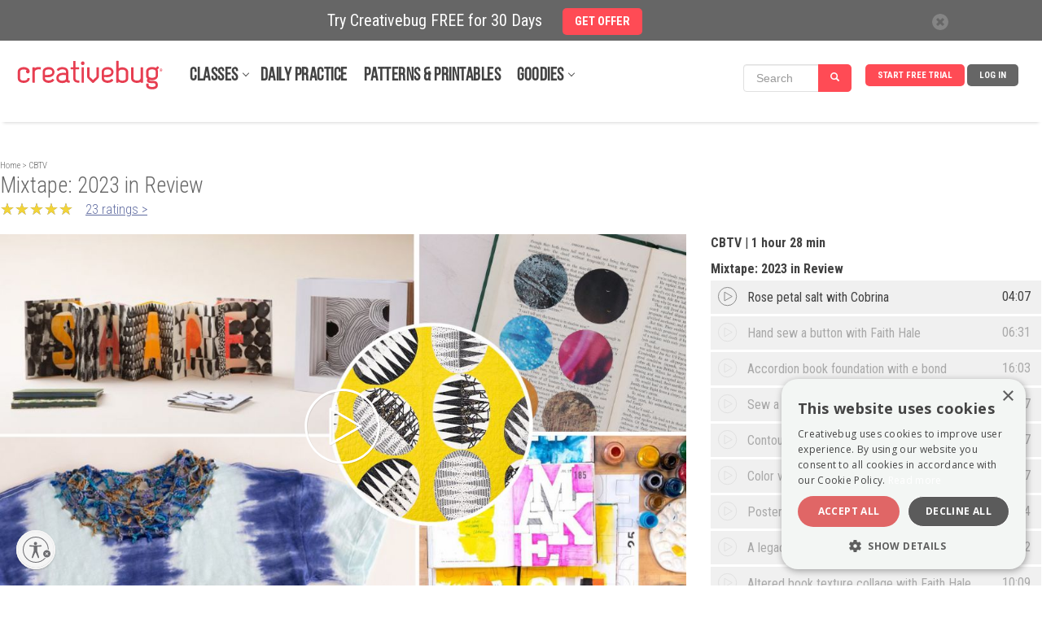

--- FILE ---
content_type: text/html; charset=UTF-8
request_url: https://api.creativebug.com/classseries/new-releases--lookbook/mixtape-2023-in-review
body_size: 677269
content:
<!doctype html>
<html class="v2" lang="en"  >
<head lang="en">
  <meta charset="utf-8">
    <meta http-equiv="X-UA-Compatible" content="IE=edge,chrome=1">
  <title>Mixtape: 2023 in Review by CBTV  - Creativebug</title>
  <meta name="copyright" content="Copyright 2024, Creativebug">
  <meta name="description" content="Introducing CbMixtapes: playlists made of specific bits from different classes and grouped together by a common theme. It&#39;s a fun way to learn how one topic is approached by a variety of artists with different techniques, all rounded up in one curated mixtape.​Reflect on the creativity of 2023 with these 10 lessons from classes we released this...">
  <meta name="keywords" content="mixtape,2023,year in review,e bond,abby Houston,Heidi Parkes,Faith Hale,lorene edwards forkner,Maria Carluccio,sarah bon,quilt history,legacy,ideation,color vocab,collage,map,poem,crochet,sew a button">
    <meta property="og:image" content="http://api.creativebug.com/pimage/dynamic/highres~storage/public/images/tutorial_thumbnails/original/2023/8kt5ykrun5pbocyxjxl7.jpg" />    <meta property="og:title" content="Mixtape: 2023 in Review by CBTV " />    <meta property="og:description" content="Introducing CbMixtapes: playlists made of specific bits from different classes and grouped together by a common theme. It&#39;s a fun way to learn how one topic is approached by a variety of artists with different techniques, all rounded up in one curated mixtape.​Reflect on the creativity of 2023..." />  
  <meta property="og:video:url" content="https://cdn.jwplayer.com/videos/MalsGBMa-1280.mp4">
  <meta property="og:video:secure_url" content="https://cdn.jwplayer.com/videos/MalsGBMa-1280.mp4">
  <meta property="og:video:type" content="video/mp4">
  <meta property="og:video:width" content="1280">
  <meta property="og:video:height" content="720">
  <meta property="video:tag" content="mixtape">
  <meta property="video:tag" content="2023">
  <meta property="video:tag" content="year in review">
  <meta property="video:tag" content="e bond">
  <meta property="video:tag" content="abby Houston">
  <meta property="video:tag" content="Heidi Parkes">
  <meta property="video:tag" content="Faith Hale">
  <meta property="video:tag" content="lorene edwards forkner">
  <meta property="video:tag" content="Maria Carluccio">
  <meta property="video:tag" content="sarah bon">
  <meta property="video:tag" content="quilt history">
  <meta property="video:tag" content="legacy">
  <meta property="video:tag" content="ideation">
  <meta property="video:tag" content="color vocab">
  <meta property="video:tag" content="collage">
  <meta property="video:tag" content="map">
  <meta property="video:tag" content="poem">
  <meta property="video:tag" content="crochet">
  <meta property="video:tag" content="sew a button">
  <meta property="fb:app_id" content="275120962590744"/>
    <meta property="og:type" content="video" />    <meta property="og:url" content="https://api.creativebug.com/classseries/new-releases--lookbook/mixtape-2023-in-review" />  
  <meta name="twitter:card" content="player">
  <meta name="twitter:player" content="https://www.creativebug.com/ajax/modal/video/video/13223">
  <meta name="twitter:player:width" content="1280">
  <meta name="twitter:player:height" content="720">
  <meta name="viewport" content="width=device-width, initial-scale=1.0, maximum-scale=1.0, user-scalable=no"/>
  <meta name="build_version" content="php--" />
  <link rel="apple-touch-icon" href="/ui/images/app_icon.png"><link rel="alternate" type="application/rss+xml" title="RSS Feed for Latest Classes" href="/rss/latest.rss" />  <script type="application/ld+json">
    {
      "@context": "http://schema.org",
      "@type": "WebSite",
      "url": "https://www.creativebug.com/",
      "potentialAction": {
        "@type": "SearchAction",
        "target": "https://www.creativebug.com/search/results?query={query}",
        "query-input": "required name=query"
      }
    }
  </script>
  <script>
  /* IE console mock up */
  if(typeof console == 'undefined') {var console = {log: function(x){}}};
  </script>
  <script async src="https://static.addtoany.com/menu/page.js"></script>
  <link href="/ui/images/cbugfavicon.ico" rel="shortcut icon" type="image/x-icon" />
  <link href="/ui/images/cbugfavicon.ico" rel="icon" type="image/x-icon" />
  <link href='//fonts.googleapis.com/css?family=Oswald' rel='stylesheet' type='text/css'>
  <link href='//fonts.googleapis.com/css?family=Roboto+Condensed:400,300,700' rel='stylesheet' type='text/css'>

  
    <link rel="stylesheet" href="/content/compressed/website_header-bb2e0e2a.css">
    <link rel="stylesheet" href="/content/compressed/library-login-modal-0d51aa0a.css">
    <link rel="stylesheet" href="/content/compressed/classseries_v4-a9c69039.css">
    <link rel="stylesheet" href="/content/compressed/new-chapters-pane-8ac001b3.css">
    <link rel="stylesheet" href="/content/compressed/chapters-pane-72145903.css">
    <link rel="stylesheet" href="/content/compressed/materials-pane-5d497f02.css">
    <link rel="stylesheet" href="/content/compressed/gallery-pane-30b502a5.css">
    <link rel="stylesheet" href="/content/compressed/carousel-modal-596937a3.css">
    <link rel="stylesheet" href="/content/compressed/image-gallery-3b14a9e1.css">
    <link rel="stylesheet" href="/content/compressed/bac-button-02f9f29b.css">
    <link rel="stylesheet" href="/content/compressed/new-description-pane-14fbedd3.css">
    <link rel="stylesheet" href="/content/compressed/upload-image-button-91c5a07b.css">
    <link rel="stylesheet" href="/content/compressed/register-modal-7db5d5af.css">
    <link rel="stylesheet" href="/content/compressed/cb-login-modal-dd34b763.css">
    <link rel="stylesheet" href="/content/compressed/confirm-modal-5f57a5f2.css">
    <link rel="stylesheet" href="/content/compressed/class-carousel-3c7e2b45.css">
    <link rel="stylesheet" href="/content/compressed/bac-modal-fc8748ff.css">
    <link rel="stylesheet" href="/content/compressed/website-footer-62232ce0.css">
  <script type="text/javascript" src="/content/compressed/website_header-baf0bc3f.js"></script>
  
  <script>
      <!-- Google Tag Manager dataLayer -->
      dataLayer = [{'user_email': 'none'}];
  </script>

  <!-- Google Tag Manager -->
  <script>(function(w,d,s,l,i){w[l]=w[l]||[];w[l].push({'gtm.start':
              new Date().getTime(),event:'gtm.js'});var f=d.getElementsByTagName(s)[0],
          j=d.createElement(s),dl=l!='dataLayer'?'&l='+l:'';j.async=true;j.src=
          'https://www.googletagmanager.com/gtm.js?id='+i+dl;f.parentNode.insertBefore(j,f);
      })(window,document,'script','dataLayer','GTM-N76HT6Z');</script>
  <!-- End Google Tag Manager -->

  
  <!-- Facebook Pixel Code: start -->
  <script>
      !function(f,b,e,v,n,t,s){if(f.fbq)return;n=f.fbq=function(){n.callMethod?
          n.callMethod.apply(n,arguments):n.queue.push(arguments)};if(!f._fbq)f._fbq=n;
          n.push=n;n.loaded=!0;n.version='2.0';n.queue=[];t=b.createElement(e);t.async=!0;
          t.src=v;s=b.getElementsByTagName(e)[0];s.parentNode.insertBefore(t,s)}(window,
          document,'script','//connect.facebook.net/en_US/fbevents.js');

      //  fbq('init', '597271883734030'); // old value; changed 2017.08.17
      fbq('init', '1943578932598281');
      fbq('init', '363125094045251');   // JOANN ID
      fbq('trackSingle', '1943578932598281', 'PageView');
      var PRODUCT_PAGE = false;
  </script>
  <noscript>
    <img height="1" width="1" style="display:none" src="https://www.facebook.com/tr?id=1943578932598281&ev=PageView&noscript=1" />
  </noscript>
  <!-- Facebook Pixel Code: end -->

  <!-- Pinterest Pixel Base Code --!>
  <script>
      !function(e){if(!window.pintrk){window.pintrk=function(){window.pintrk.queue.push(Array.prototype.slice.call(arguments))};var n=window.pintrk;n.queue=[],n.version="3.0";var t=document.createElement("script");t.async=!0,t.src=e;var r=document.getElementsByTagName("script")[0];r.parentNode.insertBefore(t,r)}}("https://s.pinimg.com/ct/core.js");

      pintrk('load','2618148413534');
      pintrk('page');
  </script>
  <noscript>
    <img height="1" width="1" style="display:none;" alt=""
         src="https://ct.pinterest.com/v3/?tid=2618148413534&noscript=1" />
  </noscript>
  <!-- End Pinterest Pixel Base Code --!>

  <!-- Bing/Microsoft -->
  <script>(function(w,d,t,r,u){var f,n,i;w[u]=w[u]||[],f=function(){var o={ti:"56364910"};o.q=w[u],w[u]=new UET(o),w[u].push("pageLoad")},n=d.createElement(t),n.src=r,n.async=1,n.onload=n.onreadystatechange=function(){var s=this.readyState;s&&s!=="loaded"&&s!=="complete"||(f(),n.onload=n.onreadystatechange=null)},i=d.getElementsByTagName(t)[0],i.parentNode.insertBefore(n,i)})(window,document,"script","//bat.bing.com/bat.js","uetq");</script>
  <!-- End of Bing/Microsoft -->

          <!-- Yotpo -->
        <script type="text/javascript" async src="https://cdn-loyalty.yotpo.com/loader/68KXuA4idYgWjLeou3cehw.js"></script>
        <!-- End Yotpo -->      <!-- ShareASale Tag -->
    <script src='https://www.dwin1.com/19038.js' type='text/javascript' defer='defer'></script>

<!-- Zoho Pagesense -->
<script src="https://cdn.pagesense.io/js/838691612/2108419bb3a046089a41b614fd35a03b.js"></script><script type="text/javascript">
    (function(c,l,a,r,i,t,y){
        c[a]=c[a]||function(){(c[a].q=c[a].q||[]).push(arguments)};
        t=l.createElement(r);t.async=1;t.src="https://www.clarity.ms/tag/"+i;
        y=l.getElementsByTagName(r)[0];y.parentNode.insertBefore(t,y);
    })(window, document, "clarity", "script", "pbdwiblh74");
</script>

<!-- Omeda Olytics Code --!>
<link rel="stylesheet" href="https://olytics.omeda.com/olytics/css/v3/p/olytics.css" />
<script>
  window.olytics||(window.olytics=[]),window.olytics.methods=["fire","confirm"],window.olytics.factory=function(i){return function(){var t=Array.prototype.slice.call(arguments);return t.unshift(i),window.olytics.push(t),window.olytics}};for(var i=0;i<window.olytics.methods.length;i++){var method=window.olytics.methods[i];window.olytics[method]=window.olytics.factory(method)}olytics.load=function(i){if(!document.getElementById("olyticsImport")){window.a=window.olytics;var t=document.createElement("script");t.async=!0,t.id="olyticsImport",t.type="text/javascript";var o="";void 0!==i&&void 0!==i.oid&&(o=i.oid),t.setAttribute("data-oid",o),t.src="https://olytics.omeda.com/olytics/js/v3/p/olytics.min.js",t.addEventListener("load",function(t){for(olytics.initialize({Olytics:i});window.a.length>0;){var o=window.a.shift(),s=o.shift();olytics[s]&&olytics[s].apply(olytics,o)}},!1);var s=document.getElementsByTagName("script")[0];s.parentNode.insertBefore(t,s)}},olytics.load({oid:"1786cbc6a7c24809a2f0cfad4c97f592"});
</script>

<script>
  // Omeda Creativebug.com Page Visit
  olytics.fire({
    behaviorId : '7899F1347578A0G',
    community: "Creativebug",
      });
</script>
<!-- END Omeda Olytics Code --!>

  
  <style>
    .banner_present {
      top: 50px !important;
    }
  </style>
            <style>
        .banner-active {
          margin-top: 50px !important;
        }
        #header_wrapper {
          top: 50px;
        }
        @media screen and (max-width: 768px) {
          #sitewide-banner .col-sm-11 {
            padding: 7px 5px 5px 0;
          }
        }
      </style>
      
<script id="usntA40start" src="https://a40.usablenet.com/pt/c/creativebug/cs-start?color=light&size=default&position=bottom-left&breakpoint=600&mobilecolor=light&mobile-position=bottom-left&mobile-size=small" async></script>
<script type="text/javascript" charset="UTF-8" src="//cdn.cookie-script.com/s/28b026eeeee88bae0f8e68ee6d0ce412.js"></script>

</head>
<body>


<!-- Google Tag Manager (noscript) -->
<noscript><iframe src="https://www.googletagmanager.com/ns.html?id=GTM-N76HT6Z"
                  height="0" width="0" style="display:none;visibility:hidden"></iframe></noscript>
<!-- End Google Tag Manager (noscript) -->

<div id="page-wrapper">

  
  
      <div id="sitewide-banner">
      <div class="sitewide-banner-container">

        <div class="col-md-11 col-sm-11 col-xs-10 sitewide-banner-form">
          <div class="form-label">Try Creativebug FREE for 30 Days            &nbsp;&nbsp;&nbsp;&nbsp;<a href="https://www.creativebug.com/trial/create-account?theme=unlimited30&src=sbunlimited30&utm_source=website&utm_medium=sitewide_banner&utm_campaign=unlimited30&redirect_on_success=/classseries/new-releases--lookbook/mixtape-2023-in-review"><span class="btn btn-danger">GET OFFER</span></a>
          </div>
          <div class="form-label-mobile">Try Creativebug FREE for 30 Days            &nbsp;&nbsp;&nbsp;&nbsp;<a href="https://www.creativebug.com/trial/create-account?theme=unlimited30&src=sbunlimited30&utm_source=website&utm_medium=sitewide_banner&utm_campaign=unlimited30&redirect_on_success=/classseries/new-releases--lookbook/mixtape-2023-in-review"><span class="btn btn-danger">GET OFFER</span></a>
          </div>
        </div>

        <div class="col-md-1 col-sm-1 col-xs-2 banner_close">
          <div class="close">
            <span class="glyphicon glyphicon-remove" style="color: #666;line-height: 20px;display: inline-block;width: 20px;height: 20px;font-size: 12px;background-color: #fff;border-radius: 17px;"></span>
          </div>
        </div>
      </div>
    </div>
    

  
    <div id="header_wrapper" class="clearfix" style="width: 100%; height: 100px; margin: 0 auto; background-color: #fff; position: fixed; z-index:9998;">
  <header id="header" class="clearfix fixed searchon" itemscope itemtype="http://schema.org/WPHeader">
    <div>
      <a href="javascript:;" id="sidebar-toggle" onclick="$('html').toggleClass('sidebar-open');">
        <span class="icon-bar"></span>
        <span class="icon-bar"></span>
        <span class="icon-bar"></span>
      </a>
      <div id="logo"><a href="/"><img style="position: relative; top: -52px; left: 0; max-width: 183px; width: 100%;" src="/ui/images/creativebug-logo-red.svg" alt="Creativebug logo"></a></div>
      <style>
  #bell_icon {
    margin: 12px 0 0 -34px; width: 40px;
  }
  #bell_icon_badge {
    background-color: #ff4b55;
    margin: 20px 0 0 -42px;
  }
  .static-profile-icon {
    padding: 0 20px 0 0;
    margin: -8px 0 0 15px !important;
  }
  @media screen and (min-width: 475px) {
    #bell_icon {
      margin: -8px 0 0 -118px; width: 40px;
    }
    #bell_icon_badge {
      margin: 0 0 0 -42px;
    }
    .static-profile-icon {
      margin: -34px 0 0 15px !important;
    }
  }

</style>
<nav>
  <ul class="navigation">

          <li class="login"><a class="js-login" title="Log In">Log In</a></li>
      <li class="signup"><a
          href="/trial/create-account?redirect_on_success=/classseries/new-releases--lookbook/mixtape-2023-in-review"
          title="Start Your Free Trial" class='action-login'>Start Free Trial</a></li>
    



<style>
  #header { height: 100px !important; }

  #topnav_search {
    display: none;
  } 
  .mini-search-mobile {
    display: none;
  }
  li.mini-search-mobile {
        margin-right: 15px !important;
        margin-top: -6px;
  }
  .mini-search {
        margin-right: 10px !important;
        margin-top: -15px;
  }
  #nav-classes.nav-expand-container, #nav-resources.nav-expand-container {
      margin-right: 27px !important;
  }

  .nav-expand-arrow::after {
      border-bottom: 1px solid #424242;
      border-right: 1px solid #424242;
      content: " ";
      height: 6px;
      position: absolute;
      right: -12px;
      top: 4px;
      transform: rotate(45deg);
      -webkit-transform: rotate(45deg);
      -ms-transform: rotate(45deg);
      width: 6px;
  }
  @media screen and (max-width: 1012px) {
    .mini-search {
      display: none;
    }
    .mini-search-mobile {
      display: block;
    }
  }
  @media screen and (max-width: 960px) {
    li.mini-search-mobile {
      margin-top: -32px;
      margin-left: -170px;
    }
  }
  @media screen and (max-width: 474px) {
    li.mini-search-mobile {
      margin-left: -80px;
    }
  }
  @media screen and (max-width: 430px) {
    #topnav_search {
      display: block;
    }
    .mini-search-mobile {
      display: none;
    }
  }
  .fullnav {
    height: 140px !important;
  }
</style>

<li class="mini-search" onclick="$('#mini_topnav_search').hide();$('#topnav_search').show();$('#full-search-box').trigger('focus');$('#header').attr('style', 'height:140px !important;');$('#header_wrapper').addClass('fullnav');">

<form id="mini_topnav_search" class="nav-search form-inline" action="/search/results" method="get" accept-charset="UTF-8" autocomplete="off" role="search" style="max-width: 148px;">
  <div class="input-group">
    <input class="js-search-query search-box form-control" type="text" name="mini_query" value="" placeholder="Search" itemprop="query-input" onkeypress="if(event.keyCode == 13){$(this).close('form').submit();}">
    <div class="search-submit input-group-btn">
      <a class="btn btn-primary" href="javascript:;" style="background-color: #ff4b55;"><i class="glyphicon glyphicon-search"></i></a>
    </div>
  </div>
</form>
</li>

<li class="mini-search-mobile"><i class="glyphicon glyphicon-search" style="
    border-radius: 16px;
    color: #fff;
    background-color: #ff4b55;
    padding: 9px;
"></i></li>

  </ul>

  <ul class="subjects" itemscope itemtype="http://schema.org/SiteNavigationElement"><li id="nav-classes" class="nav-expand-container"" onmouseover="sel(this);"><a itemprop="url" class="sub nav-expand-arrow" href="/classes">Classes</a></li><li class="submenu"><ul id="submenu-classes"><li onmouseover="sel(this);"><a href="/classes/yarn-crafts">Yarn</a></li><li class="submenu2"><div><ul class="strong"><li><a href="/classes/yarn-crafts/accessories">Accessories</a></li><li><a href="/classes/yarn-crafts/amigurumi">Amigurumi</a></li><li><a href="/classes/yarn-crafts/baby-and-kids">Baby & Kids</a></li><li><a href="/classes/yarn-crafts/cb_live">CB Live</a></li><li><a href="/classes/yarn-crafts/crochet">Crochet</a></li><li><a href="/classes/yarn-crafts/daily_practice">Daily Practice</a></li><li><a href="/classes/yarn-crafts/felting">Felting</a></li></ul><ul class="strong"><li><a href="/classes/yarn-crafts/garments">Garments</a></li><li><a href="/classes/yarn-crafts/general-crafts">General Crafts</a></li><li><a href="/classes/yarn-crafts/holiday-and-party">Holiday & Party</a></li><li><a href="/classes/yarn-crafts/home-decor">Home Décor</a></li><li><a href="/classes/yarn-crafts/knitting">Knitting</a></li></ul><ul><li><a href="/classes/yarn-crafts/for-beginners">For Beginners</a></li><li><a href="/classes/yarn-crafts/techniques">Techniques</a></li></ul><ul class="strong"><li><a href="/classes/yarn-crafts">See All Yarn Classes<span class="arrow">►</span></a></li><li><img src="/ui/images/menu/yarn.jpg" alt="Yarn"/></li></ul></div></li><li onmouseover="sel(this);"><a itemprop="url" href="/classes/sewing">Sewing</a></li><li class="submenu2"><div><ul class="strong"><li><a href="/classes/sewing/accessories">Accessories</a></li><li><a href="/classes/sewing/baby-and-kids">Baby & Kids</a></li><li><a href="/classes/sewing/cb_live">CB Live</a></li><li><a href="/classes/sewing/daily_practice">Daily Practice</a></li><li><a href="/classes/sewing/fabric-design">Fabric Design</a></li></ul><ul class="strong"><li><a href="/classes/sewing/garments">Garments</a></li><li><a href="/classes/sewing/holiday-and-party">Holiday & Party</a></li><li><a href="/classes/sewing/home-decor">Home Décor</a></li><li><a href="/classes/sewing/pattern-drafting">Pattern Drafting</a></li></ul><ul><li><a href="/classes/sewing/for-beginners">For Beginners</a></li><li><a href="/classes/sewing/techniques">Techniques</a></li></ul><ul class="strong"><li><a href="/classes/sewing">See All Sewing Classes<span class="arrow">►</span></a></li><li><img src="/ui/images/menu/sewing.jpg" alt="Sewing"/></li></ul></div></li><li onmouseover="sel(this);"><a href="/classes/quilting">Quilting</a></li><li class="submenu2"><div><ul class="strong"><li><a href="/classes/quilting/baby-and-kids">Baby & Kids</a></li><li><a href="/classes/quilting/blocks">Blocks</a></li><li><a href="/classes/quilting/cb_live">CB Live</a></li><li><a href="/classes/quilting/daily_practice">Daily Practice</a></li><li><a href="/classes/quilting/design">Design</a></li></ul><ul class="strong"><li><a href="/classes/quilting/home-decor">Home Décor</a></li><li><a href="/classes/quilting/modern-quilts">Modern Quilts</a></li><li><a href="/classes/quilting/quilt-tops">Quilt Tops</a></li><li><a href="/classes/quilting/quilting">Quilting</a></li></ul><ul><li><a href="/classes/quilting/for-beginners">For Beginners</a></li><li><a href="/classes/quilting/techniques">Techniques</a></li></ul><ul class="strong"><li><a href="/classes/quilting">See All Quilting Classes<span class="arrow">►</span></a></li><li><img src="/ui/images/menu/quilting.jpg" alt="Quilting"/></li></ul></div></li><li onmouseover="sel(this);"><a href="/classes/needlework">Needlework</a></li><li class="submenu2"><div><ul class="strong"><li><a href="/classes/needlework/cross-stitch">Cross Stitch</a></li><li><a href="/classes/needlework/daily_practice">Daily Practice</a></li><li><a href="/classes/needlework/embroidery">Embroidery</a></li><li><a href="/classes/needlework/hand-stitching">Hand Stitching</a></li><li><a href="/classes/needlework/holiday-and-party">Holiday + Party</a></li></ul><ul class="strong"><li><a href="/classes/needlework/mending">Mending</a></li><li><a href="/classes/needlework/felting">Needle Felting</a></li><li><a href="/classes/needlework/needle-point">Needle Point</a></li><li><a href="/classes/needlework/punch-needle">Punch Needle</a></li></ul><ul><li><a href="/classes/needlework/for-beginners">For Beginners</a></li><li><a href="/classes/needlework/techniques">Techniques</a></li></ul><ul class="strong"><li><a href="/classes/needlework">See All Needlework Classes<span class="arrow">►</span></a></li><li><img src="/ui/images/menu/needlework.jpg" alt="Needlework"/></li></ul></div></li><li onmouseover="sel(this);"><a itemprop="url" href="/classes/art-and-design">Art + Design</a></li><li class="submenu2"><div><ul class="strong"><li><a href="/classes/art-and-design/craft-technology">Craft Technology</a></li><li><a href="/classes/art-and-design/cb_live">CB Live</a></li><li><a href="/classes/art-and-design/ceramics">Ceramics</a></li><li><a href="/classes/art-and-design/daily_practice">Daily Practice</a></li><li><a href="/classes/art-and-design/drawing-and-illustration">Drawing & Illustration</a></li><li><a href="/classes/art-and-design/home-decor">Home Décor</a></li><li><a href="/classes/art-and-design/lettering">Lettering</a></li></ul><ul class="strong"><li><a href="/classes/art-and-design/mixed-media">Mixed Media</a></li><li><a href="/classes/art-and-design/painting">Painting</a></li><li><a href="/classes/art-and-design/printmaking">Printmaking</a></li><li><a href="/classes/art-and-design/sketchbook-exercises">Sketchbook Exercises</a></li><li><a href="/classes/art-and-design/surface-design">Surface Design</a></li></ul><ul><li><a href="/classes/art-and-design/for-beginners">For Beginners</a></li><li><a href="/classes/art-and-design/techniques">Techniques</a></li></ul><ul class="strong"><li><a href="/classes/art-and-design">See All Art + Design Classes<span class="arrow">►</span></a></li><li><img src="/ui/images/menu/art-and-design.jpg" alt="Art + Design"/></li></ul></div></li><li onmouseover="sel(this);"><a href="/classes/paper">Paper</a></li><li class="submenu2"><div><ul class="strong"><li><a href="/classes/paper/book-arts">Book Arts</a></li><li><a href="/classes/paper/cards-and-gift-wrap">Cards & Gift Wrap</a></li><li><a href="/classes/paper/cb_live">CB Live</a></li><li><a href="/classes/paper/collage-and-decoupage">Collage & Decoupage</a></li><li><a href="/classes/paper/cutting-machine-crafts">Cutting Machine Crafts</a></li><li><a href="/classes/paper/daily_practice">Daily Practice</a></li></ul><ul class="strong"><li><a href="/classes/paper/holiday-and-party">Holiday & Party</a></li><li><a href="/classes/paper/home-decor">Home Décor</a></li><li><a href="/classes/paper/kids">Kids</a></li><li><a href="/classes/paper/paper-flowers">Paper Flowers</a></li><li><a href="/classes/paper/printing">Printing</a></li></ul><ul><li><a href="/classes/paper/for-beginners">For Beginners</a></li><li><a href="/classes/paper/techniques">Techniques</a></li></ul><ul class="strong"><li><a href="/classes/paper">See All Paper Classes<span class="arrow">►</span></a></li><li><img src="/ui/images/menu/paper.jpg" alt="Paper"/></li></ul></div></li><li onmouseover="sel(this);"><a href="/classes/kids-and-teens">Kids + Teens</a></li><li class="submenu2"><div><ul class="strong"><li><a href="/classes/kids-and-teens/4-7-years">4 to 7 Years</a></li><li><a href="/classes/kids-and-teens/8-12-years">8 to 12 Years</a></li><li><a href="/classes/kids-and-teens/13-years-and-up">13 years and up</a></li><li><a href="/classes/kids-and-teens/cb_live">CB Live</a></li><li><a href="/classes/kids-and-teens/daily_practice">Daily Practice</a></li><li><a href="/classes/kids-and-teens/drawing-and-painting">Drawing & Painting</a></li><li><a href="/classes/kids-and-teens/general-crafts">General Crafts</a></li></ul><ul class="strong"><li><a href="/classes/kids-and-teens/holiday-and-party">Holiday & Party</a></li><li><a href="/classes/kids-and-teens/jewelry">Jewelry</a></li><li><a href="/classes/kids-and-teens/paper">Paper</a></li><li><a href="/classes/kids-and-teens/sewing">Sewing</a></li><li><a href="/classes/kids-and-teens/yarn">Yarn</a></li></ul><ul class="strong"><li><a href="/classes/kids-and-teens">See All Kids + Teens Classes<span class="arrow">►</span></a></li><li><img src="/ui/images/menu/kids-and-teens.jpg" alt="Kids + Teens"/></li></ul></div></li><li onmouseover="sel(this);"><a href="/classes/holiday-and-party">Holiday + Party</a></li><li class="submenu2"><div><ul class="strong"><li><a href="/classes/holiday-and-party/cb_live">CB Live</a></li><li><a href="/classes/holiday-and-party/daily_practice">Daily Practice</a></li><li><a href="/classes/holiday-and-party/packaging-and-presentation">Packaging & Presentation</a></li><li><a href="/classes/holiday-and-party/birthday-parties">Parties</a></li><li><a href="/classes/holiday-and-party/weddings">Weddings</a></li></ul><ul class="strong"><li><a href="/classes/holiday-and-party/spring">Spring Celebrations</a></li><li><a href="/classes/holiday-and-party/summer">Summer Celebrations</a></li><li><a href="/classes/holiday-and-party/fallcelebrations">Fall Celebrations</a></li><li><a href="/classes/holiday-and-party/winter">Winter Celebrations</a></li></ul><ul><li><a href="/classes/holiday-and-party/quick-classes">Quick Classes</a></li></ul><ul class="strong"><li><a href="/classes/holiday-and-party">See All Holiday + Party Classes<span class="arrow">►</span></a></li><li><img src="/ui/images/menu/holiday-and-party.jpg" alt="Holiday + Party"/></li></ul></div></li><li onmouseover="sel(this);"><a href="/classes/jewelry">Jewelry</a></li><li class="submenu2"><div><ul class="strong"><li><a href="/classes/jewelry/beading">Beading</a></li><li><a href="/classes/jewelry/bracelets">Bracelets</a></li><li><a href="/classes/jewelry/cb_live">CB Live</a></li><li><a href="/classes/jewelry/earrings-and-rings">Earrings and Rings</a></li><li><a href="/classes/jewelry/kids">Kids</a></li></ul><ul class="strong"><li><a href="/classes/jewelry/leather">Leather</a></li><li><a href="/classes/jewelry/metal-and-wire">Metal and Wire</a></li><li><a href="/classes/jewelry/necklaces">Necklaces</a></li></ul><ul><li><a href="/classes/jewelry/for-beginners">For Beginners</a></li><li><a href="/classes/jewelry/techniques">Techniques</a></li></ul><ul class="strong"><li><a href="/classes/jewelry">See All Jewelry Classes<span class="arrow">►</span></a></li><li><img src="/ui/images/menu/jewelry.jpg" alt="Jewelry"/></li></ul></div></li><li onmouseover="sel(this);"><a href="/classes/food-and-home">Food + Home</a></li><li class="submenu2"><div><ul class="strong"><li><a href="/classes/food-and-home/baking-and-cake-decorating">Baking & Cake Decorating</a></li><li><a href="/classes/food-and-home/bath-and-body">Bath & Body</a></li><li><a href="/classes/food-and-home/cb_live">CB Live</a></li><li><a href="/classes/food-and-home/daily_practice">Daily Practice</a></li><li><a href="/classes/food-and-home/canning-and-preserving">Food & Drink</a></li></ul><ul class="strong"><li><a href="/classes/food-and-home/furniture-refinishing-and-upholstery">Furniture Refinishing & Upholstery</a></li><li><a href="/classes/food-and-home/home-decor">Home Décor</a></li><li><a href="/classes/food-and-home/packaging-and-presentation">Packaging & Presentation</a></li><li><a href="/classes/food-and-home/flowers">Plants & Flowers</a></li></ul><ul class="strong"><li><a href="/classes/food-and-home">See All Food + Home Classes<span class="arrow">►</span></a></li><li><img src="/ui/images/menu/food-and-home.jpg" alt="Food + Home"/></li></ul></div></li></ul></li><li id="nav-daily-practice"" onmouseover="sel(this);"><a class="sub" href="/classseries/daily-art-challenges-cbdrawaday">Daily Practice</a></li><li id="nav-patterns-and-printables"" onmouseover="sel(this);"><a class="sub" href="/patterns">Patterns & Printables</a></li><li id="nav-goodies" class="nav-expand-container"" onmouseover="sel(this);window.pagesense=window.pagesense || [];window.pagesense.push(['trackEvent', 'nav-resources-mouseover']);"><a class="sub nav-expand-arrow" href="/calendar">Goodies</a></li><li class="submenu"><ul id="submenu-goodies"><li onmouseover="sel(this);"><a href="/inspiration/blog">Blog</a></li><li onmouseover="sel(this);"><a href="/calendar">Calendar</a></li><li onmouseover="sel(this);"><a href="/cbtv">CBTV</a></li><li onmouseover="sel(this);"><a href="/collections">Class Collections</a></li><li onmouseover="sel(this);"><a href="/arts-&-crafts-instructors">Instructors</a></li><li onmouseover="sel(this);"><a href="/lives">Live Events</a></li><li onmouseover="sel(this);"><a href="/learning-journeys">Learning Journeys</a></li></ul></li></ul>
</nav>

<script>
  $(function(){
    if ( $(".search-box").length > 0 ) {
    $(".search-box").autocomplete({
      paramName: 'q',
      serviceUrl: '/services/search/autocomplete/',
      transformResult: function(response) {
        var res = JSON.parse(response);
        return {
          suggestions: $.map(res.autocomplete, function(dataItem) {
            return { value: dataItem };
          })
        };
      },
      onSelect: function(suggestion) {
        //assign value back to the form element
        $('#topnav_search').submit();
      }
    });
  }

  });
</script>
<form id="topnav_search" class="nav-search form-inline" action="/search/results" method="get"
    accept-charset="UTF-8" autocomplete="off"
    itemprop="potentialAction" itemscope itemtype="http://schema.org/SearchAction"
    role="search">
  <link itemprop="target" href="/search/results?query={query}">

  <div class="input-group">
    <div class="input-group-btn">
      <button type="button" class="search-categories btn" data-toggle="dropdown">
        <span class="js-search-category-name">Classes</span><span class="caret"></span>
      </button>
      <ul class="dropdown-menu">
        <li class="dropdown-header">Search Category</li>
        <li><a class="search-category">Classes</a></li>
        <li><a class="search-category">Images</a></li>
        <li><a class="search-category">Instructors</a></li>
        <li><a class="search-category">Materials</a></li>
      </ul>
    </div>
    <input id="full-search-box" class="js-search-query search-box form-control" type="text"
        name="query" value="" autocomplete="off"
        placeholder="Search" itemprop="query-input"
        onkeypress="if(event.keyCode == 13){$(this).close('form').submit();}">
    <div class="search-submit input-group-btn">
      <a class="btn btn-primary" href="javascript:;" onclick="$('#topnav_search').submit();"><i class="glyphicon glyphicon-search"></i></a>
    </div>
  </div>
  <input class="js-search-category" type="hidden" name="category" value="Classes">
</form>
    </div>
  </header>
  </div>
  
  <aside class="main-sidebar">
    <ul class="on"><li onclick="$('html').removeClass('sidebar-open'); $('.js-login').trigger('click');" class="bold"><a class="sub" href="javascript:;">Log in</a></li><li onclick="document.location.href='/trial/add/monthly-trial'" class="bold"><a class="sub" href="javascript:;">Start Free Trial</a></li><li onclick="liopen(this);" class="bold arrow"><a class="sub" href="javascript:void(0);">Classes</a></li><li><ul><li onclick="liopen(this);" class="bold arrow"><a href="/classes/yarn-crafts">Yarn</a></li><li><ul><li onclick="document.location.href='/classes/yarn-crafts/accessories';"><a href="javascript:;">Accessories</a></li><li onclick="document.location.href='/classes/yarn-crafts/amigurumi';"><a href="javascript:;">Amigurumi</a></li><li onclick="document.location.href='/classes/yarn-crafts/baby-and-kids';"><a href="javascript:;">Baby & Kids</a></li><li onclick="document.location.href='/classes/yarn-crafts/cb_live';"><a href="javascript:;">CB Live</a></li><li onclick="document.location.href='/classes/yarn-crafts/crochet';"><a href="javascript:;">Crochet</a></li><li onclick="document.location.href='/classes/yarn-crafts/daily_practice';"><a href="javascript:;">Daily Practice</a></li><li onclick="document.location.href='/classes/yarn-crafts/felting';"><a href="javascript:;">Felting</a></li><li onclick="document.location.href='/classes/yarn-crafts/garments';"><a href="javascript:;">Garments</a></li><li onclick="document.location.href='/classes/yarn-crafts/general-crafts';"><a href="javascript:;">General Crafts</a></li><li onclick="document.location.href='/classes/yarn-crafts/holiday-and-party';"><a href="javascript:;">Holiday & Party</a></li><li onclick="document.location.href='/classes/yarn-crafts/home-decor';"><a href="javascript:;">Home Décor</a></li><li onclick="document.location.href='/classes/yarn-crafts/knitting';"><a href="javascript:;">Knitting</a></li><li onclick="document.location.href='/classes/yarn-crafts/for-beginners';"><a href="javascript:;">For Beginners</a></li><li onclick="document.location.href='/classes/yarn-crafts/techniques';"><a href="javascript:;">Techniques</a></li></ul></li><li onclick="liopen(this);" class="bold arrow"><a href="/classes/sewing">Sewing</a></li><li><ul><li onclick="document.location.href='/classes/sewing/accessories';"><a href="javascript:;">Accessories</a></li><li onclick="document.location.href='/classes/sewing/baby-and-kids';"><a href="javascript:;">Baby & Kids</a></li><li onclick="document.location.href='/classes/sewing/cb_live';"><a href="javascript:;">CB Live</a></li><li onclick="document.location.href='/classes/sewing/daily_practice';"><a href="javascript:;">Daily Practice</a></li><li onclick="document.location.href='/classes/sewing/fabric-design';"><a href="javascript:;">Fabric Design</a></li><li onclick="document.location.href='/classes/sewing/garments';"><a href="javascript:;">Garments</a></li><li onclick="document.location.href='/classes/sewing/holiday-and-party';"><a href="javascript:;">Holiday & Party</a></li><li onclick="document.location.href='/classes/sewing/home-decor';"><a href="javascript:;">Home Décor</a></li><li onclick="document.location.href='/classes/sewing/pattern-drafting';"><a href="javascript:;">Pattern Drafting</a></li><li onclick="document.location.href='/classes/sewing/for-beginners';"><a href="javascript:;">For Beginners</a></li><li onclick="document.location.href='/classes/sewing/techniques';"><a href="javascript:;">Techniques</a></li></ul></li><li onclick="liopen(this);" class="bold arrow"><a href="/classes/quilting">Quilting</a></li><li><ul><li onclick="document.location.href='/classes/quilting/baby-and-kids';"><a href="javascript:;">Baby & Kids</a></li><li onclick="document.location.href='/classes/quilting/blocks';"><a href="javascript:;">Blocks</a></li><li onclick="document.location.href='/classes/quilting/cb_live';"><a href="javascript:;">CB Live</a></li><li onclick="document.location.href='/classes/quilting/daily_practice';"><a href="javascript:;">Daily Practice</a></li><li onclick="document.location.href='/classes/quilting/design';"><a href="javascript:;">Design</a></li><li onclick="document.location.href='/classes/quilting/home-decor';"><a href="javascript:;">Home Décor</a></li><li onclick="document.location.href='/classes/quilting/modern-quilts';"><a href="javascript:;">Modern Quilts</a></li><li onclick="document.location.href='/classes/quilting/quilt-tops';"><a href="javascript:;">Quilt Tops</a></li><li onclick="document.location.href='/classes/quilting/quilting';"><a href="javascript:;">Quilting</a></li><li onclick="document.location.href='/classes/quilting/for-beginners';"><a href="javascript:;">For Beginners</a></li><li onclick="document.location.href='/classes/quilting/techniques';"><a href="javascript:;">Techniques</a></li></ul></li><li onclick="liopen(this);" class="bold arrow"><a href="/classes/needlework">Needlework</a></li><li><ul><li onclick="document.location.href='/classes/needlework/cross-stitch';"><a href="javascript:;">Cross Stitch</a></li><li onclick="document.location.href='/classes/needlework/daily_practice';"><a href="javascript:;">Daily Practice</a></li><li onclick="document.location.href='/classes/needlework/embroidery';"><a href="javascript:;">Embroidery</a></li><li onclick="document.location.href='/classes/needlework/hand-stitching';"><a href="javascript:;">Hand Stitching</a></li><li onclick="document.location.href='/classes/needlework/holiday-and-party';"><a href="javascript:;">Holiday + Party</a></li><li onclick="document.location.href='/classes/needlework/mending';"><a href="javascript:;">Mending</a></li><li onclick="document.location.href='/classes/needlework/felting';"><a href="javascript:;">Needle Felting</a></li><li onclick="document.location.href='/classes/needlework/needle-point';"><a href="javascript:;">Needle Point</a></li><li onclick="document.location.href='/classes/needlework/punch-needle';"><a href="javascript:;">Punch Needle</a></li><li onclick="document.location.href='/classes/needlework/for-beginners';"><a href="javascript:;">For Beginners</a></li><li onclick="document.location.href='/classes/needlework/techniques';"><a href="javascript:;">Techniques</a></li></ul></li><li onclick="liopen(this);" class="bold arrow"><a href="/classes/art-and-design">Art + Design</a></li><li><ul><li onclick="document.location.href='/classes/art-and-design/craft-technology';"><a href="javascript:;">Craft Technology</a></li><li onclick="document.location.href='/classes/art-and-design/cb_live';"><a href="javascript:;">CB Live</a></li><li onclick="document.location.href='/classes/art-and-design/ceramics';"><a href="javascript:;">Ceramics</a></li><li onclick="document.location.href='/classes/art-and-design/daily_practice';"><a href="javascript:;">Daily Practice</a></li><li onclick="document.location.href='/classes/art-and-design/drawing-and-illustration';"><a href="javascript:;">Drawing & Illustration</a></li><li onclick="document.location.href='/classes/art-and-design/home-decor';"><a href="javascript:;">Home Décor</a></li><li onclick="document.location.href='/classes/art-and-design/lettering';"><a href="javascript:;">Lettering</a></li><li onclick="document.location.href='/classes/art-and-design/mixed-media';"><a href="javascript:;">Mixed Media</a></li><li onclick="document.location.href='/classes/art-and-design/painting';"><a href="javascript:;">Painting</a></li><li onclick="document.location.href='/classes/art-and-design/printmaking';"><a href="javascript:;">Printmaking</a></li><li onclick="document.location.href='/classes/art-and-design/sketchbook-exercises';"><a href="javascript:;">Sketchbook Exercises</a></li><li onclick="document.location.href='/classes/art-and-design/surface-design';"><a href="javascript:;">Surface Design</a></li><li onclick="document.location.href='/classes/art-and-design/for-beginners';"><a href="javascript:;">For Beginners</a></li><li onclick="document.location.href='/classes/art-and-design/techniques';"><a href="javascript:;">Techniques</a></li></ul></li><li onclick="liopen(this);" class="bold arrow"><a href="/classes/paper">Paper</a></li><li><ul><li onclick="document.location.href='/classes/paper/book-arts';"><a href="javascript:;">Book Arts</a></li><li onclick="document.location.href='/classes/paper/cards-and-gift-wrap';"><a href="javascript:;">Cards & Gift Wrap</a></li><li onclick="document.location.href='/classes/paper/cb_live';"><a href="javascript:;">CB Live</a></li><li onclick="document.location.href='/classes/paper/collage-and-decoupage';"><a href="javascript:;">Collage & Decoupage</a></li><li onclick="document.location.href='/classes/paper/cutting-machine-crafts';"><a href="javascript:;">Cutting Machine Crafts</a></li><li onclick="document.location.href='/classes/paper/daily_practice';"><a href="javascript:;">Daily Practice</a></li><li onclick="document.location.href='/classes/paper/holiday-and-party';"><a href="javascript:;">Holiday & Party</a></li><li onclick="document.location.href='/classes/paper/home-decor';"><a href="javascript:;">Home Décor</a></li><li onclick="document.location.href='/classes/paper/kids';"><a href="javascript:;">Kids</a></li><li onclick="document.location.href='/classes/paper/paper-flowers';"><a href="javascript:;">Paper Flowers</a></li><li onclick="document.location.href='/classes/paper/printing';"><a href="javascript:;">Printing</a></li><li onclick="document.location.href='/classes/paper/for-beginners';"><a href="javascript:;">For Beginners</a></li><li onclick="document.location.href='/classes/paper/techniques';"><a href="javascript:;">Techniques</a></li></ul></li><li onclick="liopen(this);" class="bold arrow"><a href="/classes/kids-and-teens">Kids + Teens</a></li><li><ul><li onclick="document.location.href='/classes/kids-and-teens/4-7-years';"><a href="javascript:;">4 to 7 Years</a></li><li onclick="document.location.href='/classes/kids-and-teens/8-12-years';"><a href="javascript:;">8 to 12 Years</a></li><li onclick="document.location.href='/classes/kids-and-teens/13-years-and-up';"><a href="javascript:;">13 years and up</a></li><li onclick="document.location.href='/classes/kids-and-teens/cb_live';"><a href="javascript:;">CB Live</a></li><li onclick="document.location.href='/classes/kids-and-teens/daily_practice';"><a href="javascript:;">Daily Practice</a></li><li onclick="document.location.href='/classes/kids-and-teens/drawing-and-painting';"><a href="javascript:;">Drawing & Painting</a></li><li onclick="document.location.href='/classes/kids-and-teens/general-crafts';"><a href="javascript:;">General Crafts</a></li><li onclick="document.location.href='/classes/kids-and-teens/holiday-and-party';"><a href="javascript:;">Holiday & Party</a></li><li onclick="document.location.href='/classes/kids-and-teens/jewelry';"><a href="javascript:;">Jewelry</a></li><li onclick="document.location.href='/classes/kids-and-teens/paper';"><a href="javascript:;">Paper</a></li><li onclick="document.location.href='/classes/kids-and-teens/sewing';"><a href="javascript:;">Sewing</a></li><li onclick="document.location.href='/classes/kids-and-teens/yarn';"><a href="javascript:;">Yarn</a></li></ul></li><li onclick="liopen(this);" class="bold arrow"><a href="/classes/holiday-and-party">Holiday + Party</a></li><li><ul><li onclick="document.location.href='/classes/holiday-and-party/cb_live';"><a href="javascript:;">CB Live</a></li><li onclick="document.location.href='/classes/holiday-and-party/daily_practice';"><a href="javascript:;">Daily Practice</a></li><li onclick="document.location.href='/classes/holiday-and-party/packaging-and-presentation';"><a href="javascript:;">Packaging & Presentation</a></li><li onclick="document.location.href='/classes/holiday-and-party/birthday-parties';"><a href="javascript:;">Parties</a></li><li onclick="document.location.href='/classes/holiday-and-party/weddings';"><a href="javascript:;">Weddings</a></li><li onclick="document.location.href='/classes/holiday-and-party/spring';"><a href="javascript:;">Spring Celebrations</a></li><li onclick="document.location.href='/classes/holiday-and-party/summer';"><a href="javascript:;">Summer Celebrations</a></li><li onclick="document.location.href='/classes/holiday-and-party/fallcelebrations';"><a href="javascript:;">Fall Celebrations</a></li><li onclick="document.location.href='/classes/holiday-and-party/winter';"><a href="javascript:;">Winter Celebrations</a></li><li onclick="document.location.href='/classes/holiday-and-party/quick-classes';"><a href="javascript:;">Quick Classes</a></li></ul></li><li onclick="liopen(this);" class="bold arrow"><a href="/classes/jewelry">Jewelry</a></li><li><ul><li onclick="document.location.href='/classes/jewelry/beading';"><a href="javascript:;">Beading</a></li><li onclick="document.location.href='/classes/jewelry/bracelets';"><a href="javascript:;">Bracelets</a></li><li onclick="document.location.href='/classes/jewelry/cb_live';"><a href="javascript:;">CB Live</a></li><li onclick="document.location.href='/classes/jewelry/earrings-and-rings';"><a href="javascript:;">Earrings and Rings</a></li><li onclick="document.location.href='/classes/jewelry/kids';"><a href="javascript:;">Kids</a></li><li onclick="document.location.href='/classes/jewelry/leather';"><a href="javascript:;">Leather</a></li><li onclick="document.location.href='/classes/jewelry/metal-and-wire';"><a href="javascript:;">Metal and Wire</a></li><li onclick="document.location.href='/classes/jewelry/necklaces';"><a href="javascript:;">Necklaces</a></li><li onclick="document.location.href='/classes/jewelry/for-beginners';"><a href="javascript:;">For Beginners</a></li><li onclick="document.location.href='/classes/jewelry/techniques';"><a href="javascript:;">Techniques</a></li></ul></li><li onclick="liopen(this);" class="bold arrow"><a href="/classes/food-and-home">Food + Home</a></li><li><ul><li onclick="document.location.href='/classes/food-and-home/baking-and-cake-decorating';"><a href="javascript:;">Baking & Cake Decorating</a></li><li onclick="document.location.href='/classes/food-and-home/bath-and-body';"><a href="javascript:;">Bath & Body</a></li><li onclick="document.location.href='/classes/food-and-home/cb_live';"><a href="javascript:;">CB Live</a></li><li onclick="document.location.href='/classes/food-and-home/daily_practice';"><a href="javascript:;">Daily Practice</a></li><li onclick="document.location.href='/classes/food-and-home/canning-and-preserving';"><a href="javascript:;">Food & Drink</a></li><li onclick="document.location.href='/classes/food-and-home/furniture-refinishing-and-upholstery';"><a href="javascript:;">Furniture Refinishing & Upholstery</a></li><li onclick="document.location.href='/classes/food-and-home/home-decor';"><a href="javascript:;">Home Décor</a></li><li onclick="document.location.href='/classes/food-and-home/packaging-and-presentation';"><a href="javascript:;">Packaging & Presentation</a></li><li onclick="document.location.href='/classes/food-and-home/flowers';"><a href="javascript:;">Plants & Flowers</a></li></ul></li></ul></li><li onclick="document.location.href='/classseries/daily-art-challenges-cbdrawaday';" class="bold"><a href="javascript:;">Daily Practice</a></li><li onclick="document.location.href='/patterns';" class="bold"><a href="javascript:;">Patterns & Printables</a></li><li onclick="liopen(this);" class="bold arrow"><a class="sub" href="javascript:void(0);">Goodies</a></li><li><ul><li onclick="document.location.href='/inspiration/blog';" class="bold"><a href="javascript:;">Blog</a></li><li onclick="document.location.href='/calendar';" class="bold"><a href="javascript:;">Calendar</a></li><li onclick="document.location.href='/cbtv';" class="bold"><a href="javascript:;">CBTV</a></li><li onclick="document.location.href='/collections';" class="bold"><a href="javascript:;">Class Collections</a></li><li onclick="document.location.href='/arts-&-crafts-instructors';" class="bold"><a href="javascript:;">Instructors</a></li><li onclick="document.location.href='/lives';" class="bold"><a href="javascript:;">Live Events</a></li><li onclick="document.location.href='/learning-journeys';" class="bold"><a href="javascript:;">Learning Journeys</a></li></ul></li></ul>  </aside>
  <div id="main-content" class="banner-active" onmousedown="$('html').removeClass('sidebar-open');" ontouchstart="$('html').removeClass('sidebar-open');">
    <section id="main" class="clearfix">
      <!--    <style>-->
<!--      .v2 #header { margin-top: 50px !important; }-->
<!--    </style>-->
<script type="text/javascript" src="/ui/vendor/jquery/jquery-ui.min.js"></script>
<script type="text/javascript">
  $(function() {
    // track page info for class view analytics
    var classInfo = {
      class_category: '',
      class_subcategory: ''
    };
    ga('send', 'event', {
      eventCategory: 'class_page',
      eventAction: 'view',
      eventLabel: classInfo.class_category + ' > ' +
                  classInfo.class_subcategory,
      nonInteraction: true
    });

    // handle clicks from activity feed
//    console.log('handle clicks from activity feed');
    if (window.location.hash) {
      if (window.location.hash.substring(1) == 'show_discussion') {
        console.log('clicking discussion');
        $(document.body).animate({
          'scrollTop':   $('#video-nav').offset().top
        }, 2000);
        $('#discussion_tab').click();

      } else if (window.location.hash.substring(1) == 'show_gallery') {
        console.log('clicking gallery');
        $(document.body).animate({
          'scrollTop':   $('#video-nav').offset().top
        }, 2000);
        $('#gallery_tab').click();
      }
    }
  });

</script>
<script type="text/javascript">
var member_id = 0;
var videoRendered = false;
var ismobile = navigator.userAgent.match(/(iPhone|iPod|iPad|Android|BlackBerry)/) ? true : false;
var trackingInfo = {
  category: 'video',
  primary_subject_id: null,
  slug: "mixtape-2023-in-review"};
var ads = '/trial/create-account?from=prerollcard';
var mixtape_ads = true;
var videos = [{"sources":[{"file":"https:\/\/www.creativebug.com\/storage\/public\/assets\/promos\/PreRoll_2020_Compressed.mp4"}]},{"sources":[{"file":"https:\/\/cdn.jwplayer.com\/manifests\/3QEKJzd8.m3u8"}]},{"image":"https:\/\/assets-jpcust.jwpsrv.com\/thumbs\/MalsGBMa-320.jpg","mediaid":"MalsGBMa","sources":[{"file":"https:\/\/cdn.jwplayer.com\/manifests\/MalsGBMa.m3u8"},{"file":"https:\/\/cdn.jwplayer.com\/videos\/MalsGBMa-1280.mp4"}],"title":"Rose petal salt with Cobrina","tracks":[{"file":"\/api\/v1\/workshop\/annotations\/13223","kind":"chapters"},{"file":"\/api\/v1\/workshop\/subtitles\/13223\/en","kind":"captions","label":"English"},{"file":"\/api\/v1\/workshop\/subtitles\/13223\/es","kind":"captions","label":"Spanish"},{"file":"\/api\/v1\/workshop\/subtitles\/13223\/fr-ca","kind":"captions","label":"French (Canada)"},{"file":"\/api\/v1\/workshop\/subtitles\/13223\/zh","kind":"captions","label":"Chinese"}]},{"image":"https:\/\/assets-jpcust.jwpsrv.com\/thumbs\/nHMpgucG-320.jpg","mediaid":"nHMpgucG","sources":[{"file":"https:\/\/cdn.jwplayer.com\/manifests\/nHMpgucG.m3u8"},{"file":"https:\/\/cdn.jwplayer.com\/videos\/nHMpgucG-1280.mp4"}],"title":"Hand sew a button with Faith Hale","tracks":[{"file":"\/api\/v1\/workshop\/annotations\/13224","kind":"chapters"},{"file":"\/api\/v1\/workshop\/subtitles\/13224\/en","kind":"captions","label":"English"},{"file":"\/api\/v1\/workshop\/subtitles\/13224\/es","kind":"captions","label":"Spanish"},{"file":"\/api\/v1\/workshop\/subtitles\/13224\/fr-ca","kind":"captions","label":"French (Canada)"},{"file":"\/api\/v1\/workshop\/subtitles\/13224\/zh","kind":"captions","label":"Chinese"}]},{"image":"https:\/\/assets-jpcust.jwpsrv.com\/thumbs\/RBiroFJM-320.jpg","mediaid":"RBiroFJM","sources":[{"file":"https:\/\/cdn.jwplayer.com\/manifests\/RBiroFJM.m3u8"},{"file":"https:\/\/cdn.jwplayer.com\/videos\/RBiroFJM-1280.mp4"}],"title":"Accordion book foundation with e bond","tracks":[{"file":"\/api\/v1\/workshop\/annotations\/13225","kind":"chapters"},{"file":"\/api\/v1\/workshop\/subtitles\/13225\/en","kind":"captions","label":"English"},{"file":"\/api\/v1\/workshop\/subtitles\/13225\/es","kind":"captions","label":"Spanish"},{"file":"\/api\/v1\/workshop\/subtitles\/13225\/fr-ca","kind":"captions","label":"French (Canada)"},{"file":"\/api\/v1\/workshop\/subtitles\/13225\/zh","kind":"captions","label":"Chinese"}]},{"image":"https:\/\/assets-jpcust.jwpsrv.com\/thumbs\/dq6DCJRU-320.jpg","mediaid":"dq6DCJRU","sources":[{"file":"https:\/\/cdn.jwplayer.com\/manifests\/dq6DCJRU.m3u8"},{"file":"https:\/\/cdn.jwplayer.com\/videos\/dq6DCJRU-1280.mp4"}],"title":"Sew a meditative stitch with Heidi Parkes","tracks":[{"file":"\/api\/v1\/workshop\/annotations\/13226","kind":"chapters"},{"file":"\/api\/v1\/workshop\/subtitles\/13226\/en","kind":"captions","label":"English"},{"file":"\/api\/v1\/workshop\/subtitles\/13226\/es","kind":"captions","label":"Spanish"},{"file":"\/api\/v1\/workshop\/subtitles\/13226\/fr-ca","kind":"captions","label":"French (Canada)"},{"file":"\/api\/v1\/workshop\/subtitles\/13226\/zh","kind":"captions","label":"Chinese"}]},{"image":"https:\/\/assets-jpcust.jwpsrv.com\/thumbs\/7oohWCUe-320.jpg","mediaid":"7oohWCUe","sources":[{"file":"https:\/\/cdn.jwplayer.com\/manifests\/7oohWCUe.m3u8"},{"file":"https:\/\/cdn.jwplayer.com\/videos\/7oohWCUe-1280.mp4"}],"title":"Contour lines with Abby and Violet Houston","tracks":[{"file":"\/api\/v1\/workshop\/annotations\/13227","kind":"chapters"},{"file":"\/api\/v1\/workshop\/subtitles\/13227\/en","kind":"captions","label":"English"},{"file":"\/api\/v1\/workshop\/subtitles\/13227\/es","kind":"captions","label":"Spanish"},{"file":"\/api\/v1\/workshop\/subtitles\/13227\/fr-ca","kind":"captions","label":"French (Canada)"},{"file":"\/api\/v1\/workshop\/subtitles\/13227\/zh","kind":"captions","label":"Chinese"}]},{"image":"https:\/\/assets-jpcust.jwpsrv.com\/thumbs\/KjJPAg1r-320.jpg","mediaid":"KjJPAg1r","sources":[{"file":"https:\/\/cdn.jwplayer.com\/manifests\/KjJPAg1r.m3u8"},{"file":"https:\/\/cdn.jwplayer.com\/videos\/KjJPAg1r-1280.mp4"}],"title":"Color vocabulary with Lorene Edwards Forkner","tracks":[{"file":"\/api\/v1\/workshop\/annotations\/13271","kind":"chapters"},{"file":"\/api\/v1\/workshop\/subtitles\/13271\/en","kind":"captions","label":"English"},{"file":"\/api\/v1\/workshop\/subtitles\/13271\/es","kind":"captions","label":"Spanish"},{"file":"\/api\/v1\/workshop\/subtitles\/13271\/fr-ca","kind":"captions","label":"French (Canada)"},{"file":"\/api\/v1\/workshop\/subtitles\/13271\/zh","kind":"captions","label":"Chinese"}]},{"image":"https:\/\/assets-jpcust.jwpsrv.com\/thumbs\/Cm4JEtB0-320.jpg","mediaid":"Cm4JEtB0","sources":[{"file":"https:\/\/cdn.jwplayer.com\/manifests\/Cm4JEtB0.m3u8"},{"file":"https:\/\/cdn.jwplayer.com\/videos\/Cm4JEtB0-1280.mp4"}],"title":"Poster ideation with Maria Carluccio","tracks":[{"file":"\/api\/v1\/workshop\/annotations\/13228","kind":"chapters"},{"file":"\/api\/v1\/workshop\/subtitles\/13228\/en","kind":"captions","label":"English"},{"file":"\/api\/v1\/workshop\/subtitles\/13228\/es","kind":"captions","label":"Spanish"},{"file":"\/api\/v1\/workshop\/subtitles\/13228\/fr-ca","kind":"captions","label":"French (Canada)"},{"file":"\/api\/v1\/workshop\/subtitles\/13228\/zh","kind":"captions","label":"Chinese"}]},{"image":"https:\/\/assets-jpcust.jwpsrv.com\/thumbs\/qbtqJ9yF-320.jpg","mediaid":"qbtqJ9yF","sources":[{"file":"https:\/\/cdn.jwplayer.com\/manifests\/qbtqJ9yF.m3u8"},{"file":"https:\/\/cdn.jwplayer.com\/videos\/qbtqJ9yF-1280.mp4"}],"title":"A legacy of quilt making with Sarah Bond","tracks":[{"file":"\/api\/v1\/workshop\/annotations\/13229","kind":"chapters"},{"file":"\/api\/v1\/workshop\/subtitles\/13229\/en","kind":"captions","label":"English"},{"file":"\/api\/v1\/workshop\/subtitles\/13229\/es","kind":"captions","label":"Spanish"},{"file":"\/api\/v1\/workshop\/subtitles\/13229\/fr-ca","kind":"captions","label":"French (Canada)"},{"file":"\/api\/v1\/workshop\/subtitles\/13229\/zh","kind":"captions","label":"Chinese"}]},{"image":"https:\/\/assets-jpcust.jwpsrv.com\/thumbs\/pTAcDcpt-320.jpg","mediaid":"pTAcDcpt","sources":[{"file":"https:\/\/cdn.jwplayer.com\/manifests\/pTAcDcpt.m3u8"},{"file":"https:\/\/cdn.jwplayer.com\/videos\/pTAcDcpt-1280.mp4"}],"title":"Altered book texture collage with Faith Hale","tracks":[{"file":"\/api\/v1\/workshop\/annotations\/13230","kind":"chapters"},{"file":"\/api\/v1\/workshop\/subtitles\/13230\/en","kind":"captions","label":"English"},{"file":"\/api\/v1\/workshop\/subtitles\/13230\/es","kind":"captions","label":"Spanish"},{"file":"\/api\/v1\/workshop\/subtitles\/13230\/fr-ca","kind":"captions","label":"French (Canada)"},{"file":"\/api\/v1\/workshop\/subtitles\/13230\/zh","kind":"captions","label":"Chinese"}]},{"image":"https:\/\/assets-jpcust.jwpsrv.com\/thumbs\/RQpM4q5A-320.jpg","mediaid":"RQpM4q5A","sources":[{"file":"https:\/\/cdn.jwplayer.com\/manifests\/RQpM4q5A.m3u8"},{"file":"https:\/\/cdn.jwplayer.com\/videos\/RQpM4q5A-1280.mp4"}],"title":"Map a poem with Creativebug Mixtapes","tracks":[{"file":"\/api\/v1\/workshop\/annotations\/13231","kind":"chapters"},{"file":"\/api\/v1\/workshop\/subtitles\/13231\/en","kind":"captions","label":"English"},{"file":"\/api\/v1\/workshop\/subtitles\/13231\/es","kind":"captions","label":"Spanish"},{"file":"\/api\/v1\/workshop\/subtitles\/13231\/fr-ca","kind":"captions","label":"French (Canada)"},{"file":"\/api\/v1\/workshop\/subtitles\/13231\/zh","kind":"captions","label":"Chinese"}]},{"image":"https:\/\/assets-jpcust.jwpsrv.com\/thumbs\/frNFTqOY-320.jpg","mediaid":"frNFTqOY","sources":[{"file":"https:\/\/cdn.jwplayer.com\/manifests\/frNFTqOY.m3u8"},{"file":"https:\/\/cdn.jwplayer.com\/videos\/frNFTqOY-1280.mp4"}],"title":"Mend w\/ blanket stitch and crochet with Cal Patch","tracks":[{"file":"\/api\/v1\/workshop\/annotations\/13232","kind":"chapters"},{"file":"\/api\/v1\/workshop\/subtitles\/13232\/en","kind":"captions","label":"English"},{"file":"\/api\/v1\/workshop\/subtitles\/13232\/es","kind":"captions","label":"Spanish"},{"file":"\/api\/v1\/workshop\/subtitles\/13232\/fr-ca","kind":"captions","label":"French (Canada)"},{"file":"\/api\/v1\/workshop\/subtitles\/13232\/zh","kind":"captions","label":"Chinese"}]},{"sources":[{"file":"https:\/\/cdn.jwplayer.com\/manifests\/3QEKJzd8.m3u8"}]},{"sources":[{"file":"https:\/\/content.jwplatform.com\/manifests\/3X7Tu8Cb.m3u8"}]}];
var ids = [{"video_id":"13223","chapter_id":"4016","tutorial_id":"2023"},{"video_id":"13224","chapter_id":"4016","tutorial_id":"2023"},{"video_id":"13225","chapter_id":"4016","tutorial_id":"2023"},{"video_id":"13226","chapter_id":"4016","tutorial_id":"2023"},{"video_id":"13227","chapter_id":"4016","tutorial_id":"2023"},{"video_id":"13271","chapter_id":"4016","tutorial_id":"2023"},{"video_id":"13228","chapter_id":"4016","tutorial_id":"2023"},{"video_id":"13229","chapter_id":"4016","tutorial_id":"2023"},{"video_id":"13230","chapter_id":"4016","tutorial_id":"2023"},{"video_id":"13231","chapter_id":"4016","tutorial_id":"2023"},{"video_id":"13232","chapter_id":"4016","tutorial_id":"2023"}];
var active_part = false;
var has_reviewed = false;
var can_review = true;
var annotations = [];
var resume = false;
var selected = false;
var editing = false;
var lastResumeTime = 0;
var lastAutoScrollTime = 0;

$(function(){
      window.showpopup = true;
    //window.player = new html5player(videos, trackingInfo);
  jwplayer("videoplayer").setup({
    playlist: videos,
    height: '100%',
    width: '100%',
    image: "",
    autostart: false,
    skin: { url:"/ui/vendor/jwplayer-7.3.6/skins/bekle.css", name: "bekle" },
    captions: {backgroundOpacity:50, backgroundColor: 000000, windowOpacity: 0},
    cast: {},
    stretching: 'uniform',
    displaytitle: false,
    playbackRateControls: [0.25, 0.5, 0.75, 1, 1.25, 1.5, 2],
    androidhls: true
  });
  jwplayer("videoplayer").addButton("/ui/images/expand.svg", "Expand", function(){expandVideo();}, "expand-button");

    jwplayer("videoplayer").addButton("/ui/images/report-captions-white.svg", "Report Captions Issue", function(){reportCaptions();}, "report-captions-button");
  
    jwplayer("videoplayer").onReady(function(){
    $(".fakeVideoCover").removeClass("loading");
    $(".fakeVideoCover").addClass("active");
  });
});
</script>

<!-- removing cloud hosted tinymce
<script src="https://cdn.tiny.cloud/1/3ohk7i7xy1bpsum7ijqzhhbk3ht9pzasvsrlpxufy1oyou6z/tinymce/5/tinymce.min.js" referrerpolicy="origin"></script>
-->
<script src="/ui/vendor/tinymce/tinymce.min.js" referrerpolicy="origin"></script>

<div id="fb-root"></div>
<script>(function(d, s, id) {
  var js, fjs = d.getElementsByTagName(s)[0];
  if (d.getElementById(id)) return;
  js = d.createElement(s); js.id = id;
  js.src = "//connect.facebook.net/en_US/sdk.js#xfbml=1&version=v2.5&appId=275120962590744";
  fjs.parentNode.insertBefore(js, fjs);
}(document, 'script', 'facebook-jssdk'));</script>


  <!-- CB Login Modal: start -->
  <div id="library_login_modal" class="js-login-form cb-login cb-modal modal" tabindex="-1" role="dialog" aria-hidden="true" data-keyboard="false" data-backdrop="static">
    <div class="modal-dialog"  style="z-index: 200;">
      <div class="modal-content">
          <div type="button" class="close" data-bs-dismiss="modal" data-dismiss="modal" aria-label="Close">
            <img src="/ui/images/icon-x.png">
          </div>
        <div class="modal-header">
          <img width='100%' src="/ui/images/portal/welcome-cb.png">
        </div>
          <div class="modal-body">
            <p class="library-name">
               Patron
            </p>
            <p>
              To watch this class, please login.
            </p>
              <a class="btn login-btn" href="/lib/?redirect_on_success=">Continue</a>
            <p>
              You will be brought back to this class afterwards.
            </p>
            <div class="clearfix"></div>
          </div>
          <div class="modal-footer">

          </div>
      </div>
    </div>
  </div>
  <!-- CB Login Modal: end -->

<style>
  @media (max-width: 960px) {
    #page-header {
      padding-top: 125px;
    }
  }
</style>

<style>
  #related-learning-journeys {
    font-size: 15px;
    padding-left: 20px;
  }
  #related-learning-journeys a, #related-learning-journeys-expanded a {
    font-weight: bold;
    color: #424242;
    text-decoration: underline;
  }
  #related-learning-journeys-expanded {
    display: none;
  }
  @media screen and (max-width: 960px) {
    #related-learning-journeys {
      display: none;
    }
    #related-learning-journeys-expanded {
      display: block;
      padding-top: 20px;
    }
  }
</style>

<div id="primary" class='v2'>

  <div id="page-header" style="padding:12px 0">

    
          <div class="row">
        <div class="col-xs-12">
          <h1><small><a href="/">Home</a> &gt; <a href="/instructors/cbtv">CBTV</a></small></h1>
        </div>
      </div>
        <div class="row">
      <div class="col-xs-12 vcenter">
                <h1 style="color: #666;">Mixtape: 2023 in Review</h1>
        <script type="text/javascript">
          var tutorial_title = 'Mixtape: 2023 in Review';
        </script>

                <a style="" href="/classseries/single/mixtape-2023-in-review/ratings">
            <div class="star-ratings-css" data-toggle="popover" data-trigger="hover" data-placement="bottom" data-content="4.5 out of 5 stars. Ratings provided by viewers at completion of class.">
                <div class="star-ratings-css-top" style="width: 90%"><span>★</span><span>★</span><span>★</span><span>★</span><span>★</span></div>
                <div class="star-ratings-css-bottom"><span>★</span><span>★</span><span>★</span><span>★</span><span>★</span></div>
                <div class="star-ratings-count">
                    <a style="text-decoration:underline" href="/classseries/single/mixtape-2023-in-review/ratings">23 ratings &gt;</a>
                </div>
            </div>
        </a>
        
      </div>
    </div>
  </div>

    <div class="row">

    <div class="col-md-8">

    <div id="video-wrapper" style="position:relative; margin:0 0 0 0;">
    <div class="fakeVideoCover loading ">
            <img class="cover-img" alt="Mixtape: 2023 in Review" src="http://api.creativebug.com/pimage/dynamic/subject-slide~storage/public/images/tutorial_thumbnails/original/2023/8kt5ykrun5pbocyxjxl7.jpg">
            <div class="playbut">
            </div>
    </div>
    
  <section id="videoPostPlate" class='about hidden'>
    <div style="display:table; width:100%; height:100%">
      <div style="display: table-cell; vertical-align:middle">
        <a href="/trial/create-account?from=endcard" title="Click Now to Start Your Free Trial" class='action-login'>
          <img id="endCard" src="/storage/public/assets/promos/EndBumper_2018_FINAL.jpg" />
        </a>
      </div>
    </div>
  </section>



<!--Workshop Player-->
<script type="text/javascript" src="/ui/vendor/jwplayer-8.17.7/jwplayer.js"></script>
<script type="text/javascript">jwplayer.key="Kt+Z8yZDBgFirkoKa4XIbBj9kaWSpApm1Tq/kjmw7x9RPKbQ";</script>
<script type="text/javascript" src="/ui/vendor/jwplayer-8.17.7/jwplayer.compatibility.js"></script>

<div id="videoplayer" style="width:800px; height:450px;"></div>
  </div>



  <div id="video-app">
    <div id="video-player"></div>
  </div>

  <div id="annotations-modal" class="notes-modal modal fade" tabindex="-1" role="dialog" aria-hidden="true">
    <div class="modal-dialog">
      <div class="modal-content">
        <div class="modal-header">
          <button type="button" class="close" data-bs-dismiss="modal" data-dismiss="modal" aria-label="Close"><img src="/ui/images/icon-x.png" alt="Close button"></button>
          <h4 class="modal-title">Add Note</h4>
        </div>
      </div>
    </div>
  </div>

    <div id="report-captions-modal" class="notes-modal modal fade" tabindex="-1" role="dialog" aria-hidden="true">
      <div class="modal-dialog">
        <div class="modal-content">
          <div class="modal-header">
            <button type="button" class="close" data-bs-dismiss="modal" data-dismiss="modal" aria-label="Close"><img src="/ui/images/icon-x.png" alt="Close button"></button>
            <h4 class="modal-title">Report Captions Issue</h4>
          </div>
                  </div>
      </div>
    </div>


    <div id="confirmation-modal" class="notes-modal modal fade" tabindex="-1" role="dialog" aria-hidden="true">
    <div class="modal-dialog">
      <div class="modal-content">
        <div class="modal-header">
          <button type="button" class="close" data-bs-dismiss="modal" data-dismiss="modal" aria-label="Close"><span aria-hidden="true">&times;</span></button>
          <h4 class="modal-title">Delete Note</h4>
        </div>
        <div class="modal-body">
          Are you sure do you want to delete this note?
        </div>
        <div class="modal-footer">
          <button type="button" class="btn btn-danger" data-bs-dismiss="modal" data-dismiss="modal" id="delete-annotation">Yes</button>
          <button type="button" class="btn btn-primary" data-bs-dismiss="modal" data-dismiss="modal">No</button>
        </div>
      </div>
    </div>
  </div>

    <style>
      #pricingModal li {
        list-style: initial;
        text-align: left;
        font-size: 14px;
      }
      div#pricingModalDialog.modal-dialog {
        top: 100px;
      }
      #priceDivider {
        margin-left: 30px;
        height: 170px;
      }
      @media screen and (min-width: 768px) {
        div#pricingModalDialog.modal-dialog.modal-lg {
          min-width: 630px;
        }
      }
      @media screen and (max-width: 430px) {
        div.btn.btn-danger {
          padding: 0 3px;
        }
        div#pricingModalDialog.modal-dialog.modal-lg {
          top: 30px;
          min-width: 350px;
        }
        #priceDivider {
          margin-left: 0px;
          height: 360px;
        }
      }

      .strikethrough {
        position: relative;
      }
      .strikethrough:before {
        position: absolute;
        content: "";
        left: 0;
        top: 50%;
        right: 0;
        border-top: 2px solid;
        border-color: #ff4b55;

        -webkit-transform:rotate(-15deg);
        -moz-transform:rotate(-15deg);
        -ms-transform:rotate(-15deg);
        -o-transform:rotate(-15deg);
        transform:rotate(-15deg);
        background: linear-gradient(to left top, transparent 47.75%, currentColor 49.5%, currentColor 50.5%, transparent 52.25%);
      }

    </style>
      <div id="pricingModal" class="modal fade" role="dialog" tabindex="-1" role="dialog" aria-hidden="true">
        <div id="pricingModalDialog" class="modal-dialog modal-lg">

          <!-- Modal content-->
          <div class="modal-content">
            <div class="modal-header">
              <button type="button" class="close" data-bs-dismiss="modal" data-dismiss="modal" aria-label="Close"><span
                  aria-hidden="true">&times;</span></button>
              <h4 class="modal-title" style="margin: 0px auto">Pricing Options</h4>
            </div>
            <div class="modal-body">
              <div class="row">
                <div class="col-xs-5" style="margin-left: 22px;">
                  <span style="display: block;width: 100%; text-align: center; margin-bottom: 10px;" style="width: 180px;padding: 0 2px;">Free Trial</span>
                  <ul>
                    <li>7-day free trial</li>
                    <li>On-demand access to thousands of video classes</li>
                    <li>New classes from top artists released every week</li>
                    <li>Access to all downloadable patterns, templates, recipes</li>
                    <li>Access to community galleries and class discussions</li>
                    <li>Monthly rewards points with Craft Squad Rewards</li>
                  </ul>
                </div>
                <div class="col-xs-1" id="priceDivider" style="border-left: 1px solid #333;"></div>
                <div class="col-xs-5">
                  <span style="display: block;width: 100%; text-align: center; margin-bottom: 10px;">Purchase Class</span>
                <ul>
                  <li>On-demand access to this class anytime for a one-time cost - no subscription required.</li>
                  <li>Access to community galleries, discussions and downloadable materials for this class.</li>
                </ul>
              </div>
            </div>
              <div class="row">
                <div class="col-xs-5" style="margin: 20px 0 20px;">
                  <div style="width: 100%; text-align: center; margin-top: 15px;">
                    <div id="freeTrialOrUpgradeModalButton" class="btn btn-danger" onclick="document.getElementById('freeTrialOrUpgradeButton').click()"></div>
                  </div>
                </div>
                <div class="col-xs-1"></div>
                <div class="col-xs-5" style="margin: 20px 0 20px;">
                  <div style="width: 100%; text-align: center; margin-top: 15px;">
                    <div id="buyNowModalButton" class="btn btn-alacarte" onclick="document.getElementById('buyNowButton').click()" style="width: 180px;"></div>
                  </div>
                </div>
              </div>
          </div>
        </div>
      </div>
    </div>
      
    </div>
    <div class="col-md-4">
        <div class="row" id="instructor-buttons-expanded" style="display:none; margin: 20px 0 0 0;">
          <div class="col-xs-12 col-sm-4">

    <div class="description-pane">
        <div class="instructor">
            <img class="img-circle" src="https://api.creativebug.com/pimage/dynamic/product-50~storage/images/profile/182892/original/kxxm4axiytntwgrc1yvw.jpg">
            <div class="name">
                                <a href="/instructors/cbtv">CBTV </a>
            </div>
        </div>
        <div id="related-learning-journeys-expanded"></div>    </div>

</div>

<div class="col-xs-12 col-sm-8">
    <div class="class-header-ctrls">
    
              <a id="watchForFreeBtn" class="free_modal_signup confirm-btn" href="javascript:;" data-toggle="popover" data-trigger="hover" data-placement="bottom" data-content="Sign Up to Watch for Free">
        Watch for Free
        </a>
      
            </div>
    </div>
        </div>
        <div class="row">
          <div class="col-md-12">
            <div id="chapters"  class="tab-pane">
            <div class="chapters-pane" >
  <div class="row">
    <div class="col-md-12">

      <div class="class-info">
        <strong>CBTV</strong>
        <span class="divider">|</span>
        <strong>1 hour 28 min</strong>
      </div>

      <div class="chapters-pane-elements" style="max-height:436px; overflow-y:auto; position: relative;">
                  <table class="table caption-top table-hover">
                      <caption>Mixtape: 2023 in Review</caption>
                          <tr class="playable" data-index="1">
                <td>
                  <div >
                    <div class="play-icon"></div><label>Rose petal salt with Cobrina</label><span>04:07</span>                  </div>
                </td>
              </tr>
                          <tr>
                <td>
                  <div data-toggle="popover" data-trigger="hover" data-placement="top" data-content="Please create an account to watch free content." >
                    <div class="play-icon"></div><label>Hand sew a button with Faith Hale</label><span>06:31</span>                  </div>
                </td>
              </tr>
                          <tr>
                <td>
                  <div data-toggle="popover" data-trigger="hover" data-placement="top" data-content="Please create an account to watch free content." >
                    <div class="play-icon"></div><label>Accordion book foundation with e bond</label><span>16:03</span>                  </div>
                </td>
              </tr>
                          <tr>
                <td>
                  <div data-toggle="popover" data-trigger="hover" data-placement="top" data-content="Please create an account to watch free content." >
                    <div class="play-icon"></div><label>Sew a meditative stitch with Heidi Parkes</label><span>05:37</span>                  </div>
                </td>
              </tr>
                          <tr>
                <td>
                  <div data-toggle="popover" data-trigger="hover" data-placement="top" data-content="Please create an account to watch free content." >
                    <div class="play-icon"></div><label>Contour lines with Abby and Violet Houston</label><span>11:57</span>                  </div>
                </td>
              </tr>
                          <tr>
                <td>
                  <div data-toggle="popover" data-trigger="hover" data-placement="top" data-content="Please create an account to watch free content." >
                    <div class="play-icon"></div><label>Color vocabulary with Lorene Edwards Forkner</label><span>03:47</span>                  </div>
                </td>
              </tr>
                          <tr>
                <td>
                  <div data-toggle="popover" data-trigger="hover" data-placement="top" data-content="Please create an account to watch free content." >
                    <div class="play-icon"></div><label>Poster ideation with Maria Carluccio</label><span>11:34</span>                  </div>
                </td>
              </tr>
                          <tr>
                <td>
                  <div data-toggle="popover" data-trigger="hover" data-placement="top" data-content="Please create an account to watch free content." >
                    <div class="play-icon"></div><label>A legacy of quilt making with Sarah Bond</label><span>03:32</span>                  </div>
                </td>
              </tr>
                          <tr>
                <td>
                  <div data-toggle="popover" data-trigger="hover" data-placement="top" data-content="Please create an account to watch free content." >
                    <div class="play-icon"></div><label>Altered book texture collage with Faith Hale</label><span>10:09</span>                  </div>
                </td>
              </tr>
                          <tr>
                <td>
                  <div data-toggle="popover" data-trigger="hover" data-placement="top" data-content="Please create an account to watch free content." >
                    <div class="play-icon"></div><label>Map a poem with Creativebug Mixtapes</label><span>04:37</span>                  </div>
                </td>
              </tr>
                          <tr>
                <td>
                  <div data-toggle="popover" data-trigger="hover" data-placement="top" data-content="Please create an account to watch free content." >
                    <div class="play-icon"></div><label>Mend w/ blanket stitch and crochet with Cal Patch</label><span>14:12</span>                  </div>
                </td>
              </tr>
                      </table>
              </div>

    </div>
  </div>
</div>
            </div>
          </div>
                  </div>
    </div>
  </div>

      <div id="listview">
              <div class="title">New Releases  // Lookbook</div>
      <div id="2202-listview" class="panel-group">
  <div class="row row-eq-height">
    <div class="col-xs-12 col-sm-6 col-md-3">
      <div class="img-wrapper ">
        <a href="/classseries/new-releases--lookbook/sew-as-you-go-coasters">
          <img style="width:100%" class="img-responsive" src="http://api.creativebug.com/pimage/dynamic/tutorial-image-thumbnail~storage/public/images/tutorial_thumbnails/original/2202/lkcr3x6gimktfh7vnwpr.jpg">
        </a>
                      </div>
    </div>
    <div class="col-xs-12 col-sm-6 col-md-9">
      <div class="text-wrapper">
        <div class="desc-title">
          <strong>Quilt-As-You-Go Coasters</strong>        </div>
        <a class="desc-instructor" href="/instructors/faith-hale">Faith Hale</a>
                    <a style="" href="/classseries/single/sew-as-you-go-coasters/ratings">
                <div class="star-ratings-css" data-toggle="popover" data-trigger="hover" data-placement="bottom" data-content="4.6 out of 5 stars. Ratings provided by viewers at completion of class.">
                    <div class="star-ratings-css-top" style="width: 92%"><span>★</span><span>★</span><span>★</span><span>★</span><span>★</span></div>
                    <div class="star-ratings-css-bottom"><span>★</span><span>★</span><span>★</span><span>★</span><span>★</span></div>
                    <div class="star-ratings-count">
                        <a style="text-decoration:underline" href="/classseries/single/sew-as-you-go-coasters/ratings">29 ratings &gt;</a>
                    </div>
                </div>
            </a>
                <div class="js-txt-more">
          Turn your smallest fabric scraps into tiny works of art in this playful, improvisational quilting class taught by crafter and sewist Faith Hale. Explore intuitive design to create mini-quilts that double as functional coasters, great for everyday use or gifting. Use machine quilting to add texture and interest, then finish each piece with a clean fold-over binding. This class is a low-pressure, creativity-boosting exercise that proves even the tiniest pieces can shine.        </div>
      </div>
      <div class="play-ctrls">
        <div class="row">
                <div class="col-xs-12">
                  <div class="listview-ctrl">
                    <a class="play-btn" href="/classseries/new-releases--lookbook/sew-as-you-go-coasters?auto=1" style="width:185px;">
                      Watch Preview
                    </a>
                  </div><!--
                  -->
                  </div>
                </div>
      </div>
      <div class="panel-ctrls">
        
                <div class="listview-nav">
                  <a class="js-fetch-chapters-pane collapsed" href="#2202-chapters" aria-controls="2202-chapters" role="tab" data-toggle="collapse" data-parent="#2202-listview" aria-expanded="false"
                      data-async-source="/services/mediafeed/video_chapters_pane">Chapters</a> <a class="js-fetch-materials-pane collapsed" href="#2202-materials" aria-controls="2202-materials" role="tab" data-toggle="collapse" data-parent="#2202-listview" aria-expanded="false"
                      data-async-source="/services/mediafeed/video_materials_pane">Materials</a> <a class="js-fetch-gallery-pane collapsed" href="#2202-gallery" aria-controls="2202-gallery" role="tab" data-toggle="collapse" data-parent="#2202-listview" aria-expanded="false"
                      data-async-source="/services/mediafeed/video_gallery_pane">Gallery</a>
                </div>
      </div>
    </div>
  </div>
  <div class="panel">
    <div id="2202-chapters" role="tabpanel" class="collapse"
          data-tutorial-id="2202"
          data-data-slug="/classseries/new-releases--lookbook/sew-as-you-go-coasters/~"
          data-chapter-position="">
      <a class="panel-close" href="#2202-chapters" aria-controls="2202-chapters" data-toggle="collapse">
        <img src="/ui/images/icon-x.png">
      </a>
    </div>
  </div>
    <div class="panel">
    <div id="2202-materials" role="tabpanel" class="collapse"
        data-tutorial-id="2202"
        data-chapter-id="">
      <a class="panel-close" href="#2202-materials" aria-controls="2202-materials" data-toggle="collapse">
        <img src="/ui/images/icon-x.png">
      </a>
    </div>
  </div>
    <div class="panel">
    <div id="2202-gallery" role="tabpanel" class="listview-gallery collapse"
        data-pane-id="2202"
        data-chapter-id=""
        data-tutorial-id="2202"
        data-classseries-id="123022">
      <a class="panel-close" href="#2202-gallery" aria-controls="2202-gallery" data-toggle="collapse">
        <img src="/ui/images/icon-x.png">
      </a>
    </div>
  </div>
</div>
<div id="2213-listview" class="panel-group">
  <div class="row row-eq-height">
    <div class="col-xs-12 col-sm-6 col-md-3">
      <div class="img-wrapper ">
        <a href="/classseries/new-releases--lookbook/how-to-embroider-a-french-knot">
          <img style="width:100%" class="img-responsive" src="http://api.creativebug.com/pimage/dynamic/tutorial-image-thumbnail~storage/public/images/tutorial_thumbnails/original/2213/civtgcvcfpuakqa96nep.jpg">
        </a>
                <div class="listview-releasedate listview-status">Coming February 25</div>      </div>
    </div>
    <div class="col-xs-12 col-sm-6 col-md-9">
      <div class="text-wrapper">
        <div class="desc-title">
          <strong>How To Embroider a French Knot</strong>        </div>
        <a class="desc-instructor" href="/instructors/rebecca-ringquist">Rebecca Ringquist</a>
                <div class="js-txt-more">
          The French knot is a small, decorative knot commonly used in embroidery that can be tricky to master. In this short class, Rebecca Ringquist, the artist and designer behind Dropcloth Embroidery, deep dives into choosing the best needle, how and when to use the French knot, and how to control and&nbsp;troubleshoot frequent issues. This small embroidery element adds detail and a touch of three-dimensionality to projects, making it a versatile stitch for both small accents and building entire decorative features. &nbsp;        </div>
      </div>
      <div class="play-ctrls">
        <div class="row">
                <div class="col-xs-12">
                  <div class="listview-ctrl">
                    <a class="play-btn" href="/classseries/new-releases--lookbook/how-to-embroider-a-french-knot?auto=1" style="width:185px;">
                      Watch Preview
                    </a>
                  </div><!--
                  -->
                  </div>
                </div>
      </div>
      <div class="panel-ctrls">
        
                <div class="listview-nav">
                  <a class="js-fetch-chapters-pane collapsed" href="#2213-chapters" aria-controls="2213-chapters" role="tab" data-toggle="collapse" data-parent="#2213-listview" aria-expanded="false"
                      data-async-source="/services/mediafeed/video_chapters_pane">Chapters</a> <a class="js-fetch-materials-pane collapsed" href="#2213-materials" aria-controls="2213-materials" role="tab" data-toggle="collapse" data-parent="#2213-listview" aria-expanded="false"
                      data-async-source="/services/mediafeed/video_materials_pane">Materials</a> <a class="js-fetch-gallery-pane collapsed" href="#2213-gallery" aria-controls="2213-gallery" role="tab" data-toggle="collapse" data-parent="#2213-listview" aria-expanded="false"
                      data-async-source="/services/mediafeed/video_gallery_pane">Gallery</a>
                </div>
      </div>
    </div>
  </div>
  <div class="panel">
    <div id="2213-chapters" role="tabpanel" class="collapse"
          data-tutorial-id="2213"
          data-data-slug="/classseries/new-releases--lookbook/how-to-embroider-a-french-knot/~"
          data-chapter-position="">
      <a class="panel-close" href="#2213-chapters" aria-controls="2213-chapters" data-toggle="collapse">
        <img src="/ui/images/icon-x.png">
      </a>
    </div>
  </div>
    <div class="panel">
    <div id="2213-materials" role="tabpanel" class="collapse"
        data-tutorial-id="2213"
        data-chapter-id="">
      <a class="panel-close" href="#2213-materials" aria-controls="2213-materials" data-toggle="collapse">
        <img src="/ui/images/icon-x.png">
      </a>
    </div>
  </div>
    <div class="panel">
    <div id="2213-gallery" role="tabpanel" class="listview-gallery collapse"
        data-pane-id="2213"
        data-chapter-id=""
        data-tutorial-id="2213"
        data-classseries-id="123022">
      <a class="panel-close" href="#2213-gallery" aria-controls="2213-gallery" data-toggle="collapse">
        <img src="/ui/images/icon-x.png">
      </a>
    </div>
  </div>
</div>
<div id="2207-listview" class="panel-group">
  <div class="row row-eq-height">
    <div class="col-xs-12 col-sm-6 col-md-3">
      <div class="img-wrapper ">
        <a href="/classseries/new-releases--lookbook/essential-embroidery-techniques">
          <img style="width:100%" class="img-responsive" src="http://api.creativebug.com/pimage/dynamic/tutorial-image-thumbnail~storage/public/images/tutorial_thumbnails/original/2207/weksijuv2lvpibtoog7p.jpg">
        </a>
                <div class="listview-releasedate listview-status">Coming February 2</div>      </div>
    </div>
    <div class="col-xs-12 col-sm-6 col-md-9">
      <div class="text-wrapper">
        <div class="desc-title">
          <strong>Essential Embroidery Techniques</strong>        </div>
        <a class="desc-instructor" href="/instructors/rebecca-ringquist">Rebecca Ringquist</a>
                <div class="js-txt-more">
          If you&rsquo;re new to embroidery&mdash;or a seasoned stitcher whose needle eyes seem to be shrinking&mdash;this class is here to help. Professional embroidery designer Rebecca Ringquist guides you through the essential tools and setup skills every embroiderer should know. Learn how to choose the right needle and thread, and how to thread a needle with ease, including using different types of needle threaders for varying thread thicknesses. Rebecca also covers choosing and wrapping an embroidery hoop&mdash;and why it matters. You&rsquo;ll finish with tips for extending your designs using scrap fabric and keeping your threads neat, organized, and ready to stitch.<br />
<br />
<em>NOTE: A new video will be released every Monday and Wednesday of the month.</em>        </div>
      </div>
      <div class="play-ctrls">
        <div class="row">
                <div class="col-xs-12">
                  <div class="listview-ctrl">
                    <a class="play-btn" href="/classseries/new-releases--lookbook/essential-embroidery-techniques?auto=1" style="width:185px;">
                      Watch Preview
                    </a>
                  </div><!--
                  -->
                  </div>
                </div>
      </div>
      <div class="panel-ctrls">
        
                <div class="listview-nav">
                  <a class="js-fetch-chapters-pane collapsed" href="#2207-chapters" aria-controls="2207-chapters" role="tab" data-toggle="collapse" data-parent="#2207-listview" aria-expanded="false"
                      data-async-source="/services/mediafeed/video_chapters_pane">Chapters</a> <a class="js-fetch-materials-pane collapsed" href="#2207-materials" aria-controls="2207-materials" role="tab" data-toggle="collapse" data-parent="#2207-listview" aria-expanded="false"
                      data-async-source="/services/mediafeed/video_materials_pane">Materials</a> <a class="js-fetch-gallery-pane collapsed" href="#2207-gallery" aria-controls="2207-gallery" role="tab" data-toggle="collapse" data-parent="#2207-listview" aria-expanded="false"
                      data-async-source="/services/mediafeed/video_gallery_pane">Gallery</a>
                </div>
      </div>
    </div>
  </div>
  <div class="panel">
    <div id="2207-chapters" role="tabpanel" class="collapse"
          data-tutorial-id="2207"
          data-data-slug="/classseries/new-releases--lookbook/essential-embroidery-techniques/~"
          data-chapter-position="">
      <a class="panel-close" href="#2207-chapters" aria-controls="2207-chapters" data-toggle="collapse">
        <img src="/ui/images/icon-x.png">
      </a>
    </div>
  </div>
    <div class="panel">
    <div id="2207-materials" role="tabpanel" class="collapse"
        data-tutorial-id="2207"
        data-chapter-id="">
      <a class="panel-close" href="#2207-materials" aria-controls="2207-materials" data-toggle="collapse">
        <img src="/ui/images/icon-x.png">
      </a>
    </div>
  </div>
    <div class="panel">
    <div id="2207-gallery" role="tabpanel" class="listview-gallery collapse"
        data-pane-id="2207"
        data-chapter-id=""
        data-tutorial-id="2207"
        data-classseries-id="123022">
      <a class="panel-close" href="#2207-gallery" aria-controls="2207-gallery" data-toggle="collapse">
        <img src="/ui/images/icon-x.png">
      </a>
    </div>
  </div>
</div>
<div id="2208-listview" class="panel-group">
  <div class="row row-eq-height">
    <div class="col-xs-12 col-sm-6 col-md-3">
      <div class="img-wrapper ">
        <a href="/classseries/new-releases--lookbook/bliss-balls-three-recipes-for-snacking">
          <img style="width:100%" class="img-responsive" src="http://api.creativebug.com/pimage/dynamic/tutorial-image-thumbnail~storage/public/images/tutorial_thumbnails/original/2208/0ihncvpvoqhll1gwiyjr.jpg">
        </a>
                <div class="listview-releasedate listview-status">Coming February 5</div>      </div>
    </div>
    <div class="col-xs-12 col-sm-6 col-md-9">
      <div class="text-wrapper">
        <div class="desc-title">
          <strong>Bliss Balls: Three Recipes For Snacking</strong>        </div>
        <a class="desc-instructor" href="/instructors/cobrina">Cobrina </a>
                    <a style="" href="/classseries/single/bliss-balls-three-recipes-for-snacking/ratings">
                <div class="star-ratings-css" data-toggle="popover" data-trigger="hover" data-placement="bottom" data-content="5 out of 5 stars. Ratings provided by viewers at completion of class.">
                    <div class="star-ratings-css-top" style="width: 100%"><span>★</span><span>★</span><span>★</span><span>★</span><span>★</span></div>
                    <div class="star-ratings-css-bottom"><span>★</span><span>★</span><span>★</span><span>★</span><span>★</span></div>
                    <div class="star-ratings-count">
                        <a style="text-decoration:underline" href="/classseries/single/bliss-balls-three-recipes-for-snacking/ratings">1 ratings &gt;</a>
                    </div>
                </div>
            </a>
                <div class="js-txt-more">
          Bliss balls&mdash;also known as energy balls or energy bites&mdash;are no-bake snacks made from nutrient-dense whole foods and natural sweeteners. Quickly blended in a food processor and rolled into bite-sized balls, they&rsquo;re easy to make and perfect for everyday snacking. In this class, Cobrina draws on her culinary background to teach three versatile base recipes: oats and nut butter, cocoa and dates, and dried fruit. You&rsquo;ll learn the building blocks of balanced energy bites, combining natural sweetness, healthy fats, and satisfying texture for maximum flavor. Each recipe is easy to customize for dietary needs or pantry swaps.&nbsp;By the end, you&rsquo;ll have go-to snacks that feel like a treat and fuel you throughout the day.&nbsp;        </div>
      </div>
      <div class="play-ctrls">
        <div class="row">
                <div class="col-xs-12">
                  <div class="listview-ctrl">
                    <a class="play-btn" href="/classseries/new-releases--lookbook/bliss-balls-three-recipes-for-snacking?auto=1" style="width:185px;">
                      Watch Preview
                    </a>
                  </div><!--
                  -->
                  </div>
                </div>
      </div>
      <div class="panel-ctrls">
        
                <div class="listview-nav">
                  <a class="js-fetch-chapters-pane collapsed" href="#2208-chapters" aria-controls="2208-chapters" role="tab" data-toggle="collapse" data-parent="#2208-listview" aria-expanded="false"
                      data-async-source="/services/mediafeed/video_chapters_pane">Chapters</a> <a class="js-fetch-materials-pane collapsed" href="#2208-materials" aria-controls="2208-materials" role="tab" data-toggle="collapse" data-parent="#2208-listview" aria-expanded="false"
                      data-async-source="/services/mediafeed/video_materials_pane">Materials</a> <a class="js-fetch-gallery-pane collapsed" href="#2208-gallery" aria-controls="2208-gallery" role="tab" data-toggle="collapse" data-parent="#2208-listview" aria-expanded="false"
                      data-async-source="/services/mediafeed/video_gallery_pane">Gallery</a>
                </div>
      </div>
    </div>
  </div>
  <div class="panel">
    <div id="2208-chapters" role="tabpanel" class="collapse"
          data-tutorial-id="2208"
          data-data-slug="/classseries/new-releases--lookbook/bliss-balls-three-recipes-for-snacking/~"
          data-chapter-position="">
      <a class="panel-close" href="#2208-chapters" aria-controls="2208-chapters" data-toggle="collapse">
        <img src="/ui/images/icon-x.png">
      </a>
    </div>
  </div>
    <div class="panel">
    <div id="2208-materials" role="tabpanel" class="collapse"
        data-tutorial-id="2208"
        data-chapter-id="">
      <a class="panel-close" href="#2208-materials" aria-controls="2208-materials" data-toggle="collapse">
        <img src="/ui/images/icon-x.png">
      </a>
    </div>
  </div>
    <div class="panel">
    <div id="2208-gallery" role="tabpanel" class="listview-gallery collapse"
        data-pane-id="2208"
        data-chapter-id=""
        data-tutorial-id="2208"
        data-classseries-id="123022">
      <a class="panel-close" href="#2208-gallery" aria-controls="2208-gallery" data-toggle="collapse">
        <img src="/ui/images/icon-x.png">
      </a>
    </div>
  </div>
</div>
<div id="2209-listview" class="panel-group">
  <div class="row row-eq-height">
    <div class="col-xs-12 col-sm-6 col-md-3">
      <div class="img-wrapper ">
        <a href="/classseries/new-releases--lookbook/sew-a-14-inch-rag-doll">
          <img style="width:100%" class="img-responsive" src="http://api.creativebug.com/pimage/dynamic/tutorial-image-thumbnail~storage/public/images/tutorial_thumbnails/original/2209/3oeeibuyqu64f66pzgwo.jpg">
        </a>
                <div class="listview-releasedate listview-status">Coming February 10</div>      </div>
    </div>
    <div class="col-xs-12 col-sm-6 col-md-9">
      <div class="text-wrapper">
        <div class="desc-title">
          <strong>Sew a 14-Inch Rag Doll</strong>        </div>
        <a class="desc-instructor" href="/instructors/katia-ferris">Katia Ferris</a>
                    <a style="" href="/classseries/single/sew-a-14-inch-rag-doll/ratings">
                <div class="star-ratings-css" data-toggle="popover" data-trigger="hover" data-placement="bottom" data-content="5 out of 5 stars. Ratings provided by viewers at completion of class.">
                    <div class="star-ratings-css-top" style="width: 100%"><span>★</span><span>★</span><span>★</span><span>★</span><span>★</span></div>
                    <div class="star-ratings-css-bottom"><span>★</span><span>★</span><span>★</span><span>★</span><span>★</span></div>
                    <div class="star-ratings-count">
                        <a style="text-decoration:underline" href="/classseries/single/sew-a-14-inch-rag-doll/ratings">1 ratings &gt;</a>
                    </div>
                </div>
            </a>
                <div class="js-txt-more">
          With their simple features and soft cloth bodies, rag dolls are one of the oldest and most beloved children&rsquo;s toys. San Francisco doll designer and author of <em>Make Animal Friends</em>, Katia Ferris brings another delightful addition to her Creativebug collection with her 14-inch rag doll. In this class, Katia demonstrates essential doll-making techniques, including how to sew articulated elbows and knees, use ladder stitch for multiple applications, create yarn hair, and add facial details with felt, embroidery, and crayon. You&rsquo;ll also learn how to sew a complete outfit - shirt and pants included - for a timeless, huggable companion.        </div>
      </div>
      <div class="play-ctrls">
        <div class="row">
                <div class="col-xs-12">
                  <div class="listview-ctrl">
                    <a class="play-btn" href="/classseries/new-releases--lookbook/sew-a-14-inch-rag-doll?auto=1" style="width:185px;">
                      Watch Preview
                    </a>
                  </div><!--
                  -->
                  </div>
                </div>
      </div>
      <div class="panel-ctrls">
        
                <div class="listview-nav">
                  <a class="js-fetch-chapters-pane collapsed" href="#2209-chapters" aria-controls="2209-chapters" role="tab" data-toggle="collapse" data-parent="#2209-listview" aria-expanded="false"
                      data-async-source="/services/mediafeed/video_chapters_pane">Chapters</a> <a class="js-fetch-materials-pane collapsed" href="#2209-materials" aria-controls="2209-materials" role="tab" data-toggle="collapse" data-parent="#2209-listview" aria-expanded="false"
                      data-async-source="/services/mediafeed/video_materials_pane">Materials</a> <a class="js-fetch-gallery-pane collapsed" href="#2209-gallery" aria-controls="2209-gallery" role="tab" data-toggle="collapse" data-parent="#2209-listview" aria-expanded="false"
                      data-async-source="/services/mediafeed/video_gallery_pane">Gallery</a>
                </div>
      </div>
    </div>
  </div>
  <div class="panel">
    <div id="2209-chapters" role="tabpanel" class="collapse"
          data-tutorial-id="2209"
          data-data-slug="/classseries/new-releases--lookbook/sew-a-14-inch-rag-doll/~"
          data-chapter-position="">
      <a class="panel-close" href="#2209-chapters" aria-controls="2209-chapters" data-toggle="collapse">
        <img src="/ui/images/icon-x.png">
      </a>
    </div>
  </div>
    <div class="panel">
    <div id="2209-materials" role="tabpanel" class="collapse"
        data-tutorial-id="2209"
        data-chapter-id="">
      <a class="panel-close" href="#2209-materials" aria-controls="2209-materials" data-toggle="collapse">
        <img src="/ui/images/icon-x.png">
      </a>
    </div>
  </div>
    <div class="panel">
    <div id="2209-gallery" role="tabpanel" class="listview-gallery collapse"
        data-pane-id="2209"
        data-chapter-id=""
        data-tutorial-id="2209"
        data-classseries-id="123022">
      <a class="panel-close" href="#2209-gallery" aria-controls="2209-gallery" data-toggle="collapse">
        <img src="/ui/images/icon-x.png">
      </a>
    </div>
  </div>
</div>
<div id="2210-listview" class="panel-group">
  <div class="row row-eq-height">
    <div class="col-xs-12 col-sm-6 col-md-3">
      <div class="img-wrapper ">
        <a href="/classseries/new-releases--lookbook/make-a-victorian-puzzle-purse">
          <img style="width:100%" class="img-responsive" src="http://api.creativebug.com/pimage/dynamic/tutorial-image-thumbnail~storage/public/images/tutorial_thumbnails/original/2210/qtsphb6mudx5yozbnhho.jpg">
        </a>
                <div class="listview-releasedate listview-status">Coming February 7</div>      </div>
    </div>
    <div class="col-xs-12 col-sm-6 col-md-9">
      <div class="text-wrapper">
        <div class="desc-title">
          <strong>Make a Victorian Puzzle Purse</strong>        </div>
        <a class="desc-instructor" href="/instructors/courtney-cerruti">Courtney Cerruti</a>
                <div class="js-txt-more">
          Make your tokens of love even more special by folding and painting a Victorian Puzzle Purse. Artist and educator Courtney Cerruti is a big fan of the form which originally appeared in the early 1700&#39;s and was popularized in the Victoria era. Use stamps and tempera sticks to decorate your paper, then learn tricks for easilly assembling this classic form.        </div>
      </div>
      <div class="play-ctrls">
        <div class="row">
                <div class="col-xs-12">
                  <div class="listview-ctrl">
                    <a class="play-btn" href="/classseries/new-releases--lookbook/make-a-victorian-puzzle-purse?auto=1" style="width:185px;">
                      Watch Preview
                    </a>
                  </div><!--
                  -->
                  </div>
                </div>
      </div>
      <div class="panel-ctrls">
        
                <div class="listview-nav">
                  <a class="js-fetch-chapters-pane collapsed" href="#2210-chapters" aria-controls="2210-chapters" role="tab" data-toggle="collapse" data-parent="#2210-listview" aria-expanded="false"
                      data-async-source="/services/mediafeed/video_chapters_pane">Chapters</a> <a class="js-fetch-materials-pane collapsed" href="#2210-materials" aria-controls="2210-materials" role="tab" data-toggle="collapse" data-parent="#2210-listview" aria-expanded="false"
                      data-async-source="/services/mediafeed/video_materials_pane">Materials</a> <a class="js-fetch-gallery-pane collapsed" href="#2210-gallery" aria-controls="2210-gallery" role="tab" data-toggle="collapse" data-parent="#2210-listview" aria-expanded="false"
                      data-async-source="/services/mediafeed/video_gallery_pane">Gallery</a>
                </div>
      </div>
    </div>
  </div>
  <div class="panel">
    <div id="2210-chapters" role="tabpanel" class="collapse"
          data-tutorial-id="2210"
          data-data-slug="/classseries/new-releases--lookbook/make-a-victorian-puzzle-purse/~"
          data-chapter-position="">
      <a class="panel-close" href="#2210-chapters" aria-controls="2210-chapters" data-toggle="collapse">
        <img src="/ui/images/icon-x.png">
      </a>
    </div>
  </div>
    <div class="panel">
    <div id="2210-materials" role="tabpanel" class="collapse"
        data-tutorial-id="2210"
        data-chapter-id="">
      <a class="panel-close" href="#2210-materials" aria-controls="2210-materials" data-toggle="collapse">
        <img src="/ui/images/icon-x.png">
      </a>
    </div>
  </div>
    <div class="panel">
    <div id="2210-gallery" role="tabpanel" class="listview-gallery collapse"
        data-pane-id="2210"
        data-chapter-id=""
        data-tutorial-id="2210"
        data-classseries-id="123022">
      <a class="panel-close" href="#2210-gallery" aria-controls="2210-gallery" data-toggle="collapse">
        <img src="/ui/images/icon-x.png">
      </a>
    </div>
  </div>
</div>
<div id="2211-listview" class="panel-group">
  <div class="row row-eq-height">
    <div class="col-xs-12 col-sm-6 col-md-3">
      <div class="img-wrapper ">
        <a href="/classseries/new-releases--lookbook/how-to-embroider-the-feather-stitch">
          <img style="width:100%" class="img-responsive" src="http://api.creativebug.com/pimage/dynamic/tutorial-image-thumbnail~storage/public/images/tutorial_thumbnails/original/2211/itbpvgjlld3jkbjigcix.jpg">
        </a>
                <div class="listview-releasedate listview-status">Coming February 17</div>      </div>
    </div>
    <div class="col-xs-12 col-sm-6 col-md-9">
      <div class="text-wrapper">
        <div class="desc-title">
          <strong>How To Embroider The Feather Stitch</strong>        </div>
        <a class="desc-instructor" href="/instructors/rebecca-ringquist">Rebecca Ringquist</a>
                <div class="js-txt-more">
          The feather stitch is a versatile decorative hand embroidery stitch that forms a series of interconnected, offset V-shapes, resembling a twig or feather. In this short class, embroidery professional Rebecca Ringquist deep dives into the standard zigzag pattern and it&#39;s variations. This stitch is ideal for creating organic, flowing designs like vines and branches, filling in areas with a textured pattern, or adding decorative borders.        </div>
      </div>
      <div class="play-ctrls">
        <div class="row">
                <div class="col-xs-12">
                  <div class="listview-ctrl">
                    <a class="play-btn" href="/classseries/new-releases--lookbook/how-to-embroider-the-feather-stitch?auto=1" style="width:185px;">
                      Watch Preview
                    </a>
                  </div><!--
                  -->
                  </div>
                </div>
      </div>
      <div class="panel-ctrls">
        
                <div class="listview-nav">
                  <a class="js-fetch-chapters-pane collapsed" href="#2211-chapters" aria-controls="2211-chapters" role="tab" data-toggle="collapse" data-parent="#2211-listview" aria-expanded="false"
                      data-async-source="/services/mediafeed/video_chapters_pane">Chapters</a> <a class="js-fetch-materials-pane collapsed" href="#2211-materials" aria-controls="2211-materials" role="tab" data-toggle="collapse" data-parent="#2211-listview" aria-expanded="false"
                      data-async-source="/services/mediafeed/video_materials_pane">Materials</a> <a class="js-fetch-gallery-pane collapsed" href="#2211-gallery" aria-controls="2211-gallery" role="tab" data-toggle="collapse" data-parent="#2211-listview" aria-expanded="false"
                      data-async-source="/services/mediafeed/video_gallery_pane">Gallery</a>
                </div>
      </div>
    </div>
  </div>
  <div class="panel">
    <div id="2211-chapters" role="tabpanel" class="collapse"
          data-tutorial-id="2211"
          data-data-slug="/classseries/new-releases--lookbook/how-to-embroider-the-feather-stitch/~"
          data-chapter-position="">
      <a class="panel-close" href="#2211-chapters" aria-controls="2211-chapters" data-toggle="collapse">
        <img src="/ui/images/icon-x.png">
      </a>
    </div>
  </div>
    <div class="panel">
    <div id="2211-materials" role="tabpanel" class="collapse"
        data-tutorial-id="2211"
        data-chapter-id="">
      <a class="panel-close" href="#2211-materials" aria-controls="2211-materials" data-toggle="collapse">
        <img src="/ui/images/icon-x.png">
      </a>
    </div>
  </div>
    <div class="panel">
    <div id="2211-gallery" role="tabpanel" class="listview-gallery collapse"
        data-pane-id="2211"
        data-chapter-id=""
        data-tutorial-id="2211"
        data-classseries-id="123022">
      <a class="panel-close" href="#2211-gallery" aria-controls="2211-gallery" data-toggle="collapse">
        <img src="/ui/images/icon-x.png">
      </a>
    </div>
  </div>
</div>
<div id="2212-listview" class="panel-group">
  <div class="row row-eq-height">
    <div class="col-xs-12 col-sm-6 col-md-3">
      <div class="img-wrapper ">
        <a href="/classseries/new-releases--lookbook/how-to-embroider-the-bullion-stitch">
          <img style="width:100%" class="img-responsive" src="http://api.creativebug.com/pimage/dynamic/tutorial-image-thumbnail~storage/public/images/tutorial_thumbnails/original/2212/wpcyggszyi68qd46l6w2.jpg">
        </a>
                <div class="listview-releasedate listview-status">Coming February 19</div>      </div>
    </div>
    <div class="col-xs-12 col-sm-6 col-md-9">
      <div class="text-wrapper">
        <div class="desc-title">
          <strong>How To Embroider The Bullion Stitch</strong>        </div>
        <a class="desc-instructor" href="/instructors/rebecca-ringquist">Rebecca Ringquist</a>
                    <a style="" href="/classseries/single/how-to-embroider-the-bullion-stitch/ratings">
                <div class="star-ratings-css" data-toggle="popover" data-trigger="hover" data-placement="bottom" data-content="5 out of 5 stars. Ratings provided by viewers at completion of class.">
                    <div class="star-ratings-css-top" style="width: 100%"><span>★</span><span>★</span><span>★</span><span>★</span><span>★</span></div>
                    <div class="star-ratings-css-bottom"><span>★</span><span>★</span><span>★</span><span>★</span><span>★</span></div>
                    <div class="star-ratings-count">
                        <a style="text-decoration:underline" href="/classseries/single/how-to-embroider-the-bullion-stitch/ratings">1 ratings &gt;</a>
                    </div>
                </div>
            </a>
                <div class="js-txt-more">
          The bullion stitch, or bullion knot, is a decorative embroidery stitch that creates a raised, textured, and sometimes worm-like appearance. In this short class, Rebecca Ringquist, the artist and designer behind Dropcloth Embroidery, deep dives into the unique formation of the bullion stitch, covering thread tension, the minimum and maximum lengths, flat vs rounded, and various designs, including the bullion rose.&nbsp;        </div>
      </div>
      <div class="play-ctrls">
        <div class="row">
                <div class="col-xs-12">
                  <div class="listview-ctrl">
                    <a class="play-btn" href="/classseries/new-releases--lookbook/how-to-embroider-the-bullion-stitch?auto=1" style="width:185px;">
                      Watch Preview
                    </a>
                  </div><!--
                  -->
                  </div>
                </div>
      </div>
      <div class="panel-ctrls">
        
                <div class="listview-nav">
                  <a class="js-fetch-chapters-pane collapsed" href="#2212-chapters" aria-controls="2212-chapters" role="tab" data-toggle="collapse" data-parent="#2212-listview" aria-expanded="false"
                      data-async-source="/services/mediafeed/video_chapters_pane">Chapters</a> <a class="js-fetch-materials-pane collapsed" href="#2212-materials" aria-controls="2212-materials" role="tab" data-toggle="collapse" data-parent="#2212-listview" aria-expanded="false"
                      data-async-source="/services/mediafeed/video_materials_pane">Materials</a> <a class="js-fetch-gallery-pane collapsed" href="#2212-gallery" aria-controls="2212-gallery" role="tab" data-toggle="collapse" data-parent="#2212-listview" aria-expanded="false"
                      data-async-source="/services/mediafeed/video_gallery_pane">Gallery</a>
                </div>
      </div>
    </div>
  </div>
  <div class="panel">
    <div id="2212-chapters" role="tabpanel" class="collapse"
          data-tutorial-id="2212"
          data-data-slug="/classseries/new-releases--lookbook/how-to-embroider-the-bullion-stitch/~"
          data-chapter-position="">
      <a class="panel-close" href="#2212-chapters" aria-controls="2212-chapters" data-toggle="collapse">
        <img src="/ui/images/icon-x.png">
      </a>
    </div>
  </div>
    <div class="panel">
    <div id="2212-materials" role="tabpanel" class="collapse"
        data-tutorial-id="2212"
        data-chapter-id="">
      <a class="panel-close" href="#2212-materials" aria-controls="2212-materials" data-toggle="collapse">
        <img src="/ui/images/icon-x.png">
      </a>
    </div>
  </div>
    <div class="panel">
    <div id="2212-gallery" role="tabpanel" class="listview-gallery collapse"
        data-pane-id="2212"
        data-chapter-id=""
        data-tutorial-id="2212"
        data-classseries-id="123022">
      <a class="panel-close" href="#2212-gallery" aria-controls="2212-gallery" data-toggle="collapse">
        <img src="/ui/images/icon-x.png">
      </a>
    </div>
  </div>
</div>
<div id="2201-listview" class="panel-group">
  <div class="row row-eq-height">
    <div class="col-xs-12 col-sm-6 col-md-3">
      <div class="img-wrapper ">
        <a href="/classseries/new-releases--lookbook/yoga-of-yarn-brioche-knit-meditation-mat">
          <img style="width:100%" class="img-responsive" src="http://api.creativebug.com/pimage/dynamic/tutorial-image-thumbnail~storage/public/images/tutorial_thumbnails/original/2201/y0lf76xmakdwjkl66xb7.jpg">
        </a>
                      </div>
    </div>
    <div class="col-xs-12 col-sm-6 col-md-9">
      <div class="text-wrapper">
        <div class="desc-title">
          <strong>Yoga of Yarn: Brioche Knit Meditation Mat</strong>        </div>
        <a class="desc-instructor" href="/instructors/liza-laird">Liza Laird</a>
                <div class="js-txt-more">
          <div class="ewa-rteLine">Learn to breathe into your stitches and approach each row with curiosity as author and yogi Liza Laird immerses you in the art of mindful knitting. This uniquely asymmetrical design blends lusciously squishy brioche with smooth garter stitches, resulting in a cozy mat with a mitered knit edge perfect for meditation or yoga practice. The pattern includes both a meditation mat size and full yoga mat size which can also be used as a chunky wrap scarf or small blanket. Practice knitting techniques like garter stitch, purling, brioche stitch with increases and decreases, and incorporating breathing techniques to enhance focus and relaxation.<br />
<br />
<em>Note: Liza makes a small sample size in class that is 8&quot; x 6&quot;. The meditation mat size is about 25&quot; x 29&quot; and the yoga mat size is about 25&quot; x 58&quot;. Work the yoga mat size by doing more rows.&nbsp;</em><br />
<br />
Check out <a href="https://www.creativebug.com/instructors/liza-laird" target="_blank">Liza&#39;s other classes</a> for more yoga and yarn!</div>        </div>
      </div>
      <div class="play-ctrls">
        <div class="row">
                <div class="col-xs-12">
                  <div class="listview-ctrl">
                    <a class="play-btn" href="/classseries/new-releases--lookbook/yoga-of-yarn-brioche-knit-meditation-mat?auto=1" style="width:185px;">
                      Watch Preview
                    </a>
                  </div><!--
                  -->
                  </div>
                </div>
      </div>
      <div class="panel-ctrls">
        
                <div class="listview-nav">
                  <a class="js-fetch-chapters-pane collapsed" href="#2201-chapters" aria-controls="2201-chapters" role="tab" data-toggle="collapse" data-parent="#2201-listview" aria-expanded="false"
                      data-async-source="/services/mediafeed/video_chapters_pane">Chapters</a> <a class="js-fetch-materials-pane collapsed" href="#2201-materials" aria-controls="2201-materials" role="tab" data-toggle="collapse" data-parent="#2201-listview" aria-expanded="false"
                      data-async-source="/services/mediafeed/video_materials_pane">Materials</a> <a class="js-fetch-gallery-pane collapsed" href="#2201-gallery" aria-controls="2201-gallery" role="tab" data-toggle="collapse" data-parent="#2201-listview" aria-expanded="false"
                      data-async-source="/services/mediafeed/video_gallery_pane">Gallery</a>
                </div>
      </div>
    </div>
  </div>
  <div class="panel">
    <div id="2201-chapters" role="tabpanel" class="collapse"
          data-tutorial-id="2201"
          data-data-slug="/classseries/new-releases--lookbook/yoga-of-yarn-brioche-knit-meditation-mat/~"
          data-chapter-position="">
      <a class="panel-close" href="#2201-chapters" aria-controls="2201-chapters" data-toggle="collapse">
        <img src="/ui/images/icon-x.png">
      </a>
    </div>
  </div>
    <div class="panel">
    <div id="2201-materials" role="tabpanel" class="collapse"
        data-tutorial-id="2201"
        data-chapter-id="">
      <a class="panel-close" href="#2201-materials" aria-controls="2201-materials" data-toggle="collapse">
        <img src="/ui/images/icon-x.png">
      </a>
    </div>
  </div>
    <div class="panel">
    <div id="2201-gallery" role="tabpanel" class="listview-gallery collapse"
        data-pane-id="2201"
        data-chapter-id=""
        data-tutorial-id="2201"
        data-classseries-id="123022">
      <a class="panel-close" href="#2201-gallery" aria-controls="2201-gallery" data-toggle="collapse">
        <img src="/ui/images/icon-x.png">
      </a>
    </div>
  </div>
</div>
<div id="2200-listview" class="panel-group">
  <div class="row row-eq-height">
    <div class="col-xs-12 col-sm-6 col-md-3">
      <div class="img-wrapper ">
        <a href="/classseries/new-releases--lookbook/draft-and-sew-a-button-down-jumpsuit">
          <img style="width:100%" class="img-responsive" src="http://api.creativebug.com/pimage/dynamic/tutorial-image-thumbnail~storage/public/images/tutorial_thumbnails/original/2200/qowuvxo5m1h7mbkxgoe0.jpg">
        </a>
                      </div>
    </div>
    <div class="col-xs-12 col-sm-6 col-md-9">
      <div class="text-wrapper">
        <div class="desc-title">
          <strong>Draft and Sew a Button-Down Jumpsuit</strong>        </div>
        <a class="desc-instructor" href="/instructors/sanae-ishida">Sanae Ishida</a>
                    <a style="" href="/classseries/single/draft-and-sew-a-button-down-jumpsuit/ratings">
                <div class="star-ratings-css" data-toggle="popover" data-trigger="hover" data-placement="bottom" data-content="5 out of 5 stars. Ratings provided by viewers at completion of class.">
                    <div class="star-ratings-css-top" style="width: 100%"><span>★</span><span>★</span><span>★</span><span>★</span><span>★</span></div>
                    <div class="star-ratings-css-bottom"><span>★</span><span>★</span><span>★</span><span>★</span><span>★</span></div>
                    <div class="star-ratings-count">
                        <a style="text-decoration:underline" href="/classseries/single/draft-and-sew-a-button-down-jumpsuit/ratings">2 ratings &gt;</a>
                    </div>
                </div>
            </a>
                <div class="js-txt-more">
          <div class="ewa-rteLine">A well-fitting jumpsuit is a wardrobe staple, and it&#39;s even better when it&rsquo;s made just for you. In this class, designer and sewist Sanae Ishida builds on her foundational pattern drafting series to show you how to draft and sew a button-down jumpsuit using your own measurements. The result is a custom-fit garment that fits like a dream. Jumpsuits are effortlessly stylish and versatile, making them one of the easiest all-in-one outfits you can wear. Use this class to create a truly personalized wardrobe.<br />
<br />
Please watch Sanae&#39;s&nbsp;<a href="https://www.creativebug.com/classseries/single/draft-and-sew-a-torso-sloper-and-muslin" target="_blank">torso</a> and <a href="https://www.creativebug.com/classseries/single/draft-and-sew-a-lower-body-sloper-and-muslin" target="_blank">lower body</a> slopers classes before making this awesome jumpsuit!</div>        </div>
      </div>
      <div class="play-ctrls">
        <div class="row">
                <div class="col-xs-12">
                  <div class="listview-ctrl">
                    <a class="play-btn" href="/classseries/new-releases--lookbook/draft-and-sew-a-button-down-jumpsuit?auto=1" style="width:185px;">
                      Watch Preview
                    </a>
                  </div><!--
                  -->
                  </div>
                </div>
      </div>
      <div class="panel-ctrls">
        
                <div class="listview-nav">
                  <a class="js-fetch-chapters-pane collapsed" href="#2200-chapters" aria-controls="2200-chapters" role="tab" data-toggle="collapse" data-parent="#2200-listview" aria-expanded="false"
                      data-async-source="/services/mediafeed/video_chapters_pane">Chapters</a> <a class="js-fetch-materials-pane collapsed" href="#2200-materials" aria-controls="2200-materials" role="tab" data-toggle="collapse" data-parent="#2200-listview" aria-expanded="false"
                      data-async-source="/services/mediafeed/video_materials_pane">Materials</a> <a class="js-fetch-gallery-pane collapsed" href="#2200-gallery" aria-controls="2200-gallery" role="tab" data-toggle="collapse" data-parent="#2200-listview" aria-expanded="false"
                      data-async-source="/services/mediafeed/video_gallery_pane">Gallery</a>
                </div>
      </div>
    </div>
  </div>
  <div class="panel">
    <div id="2200-chapters" role="tabpanel" class="collapse"
          data-tutorial-id="2200"
          data-data-slug="/classseries/new-releases--lookbook/draft-and-sew-a-button-down-jumpsuit/~"
          data-chapter-position="">
      <a class="panel-close" href="#2200-chapters" aria-controls="2200-chapters" data-toggle="collapse">
        <img src="/ui/images/icon-x.png">
      </a>
    </div>
  </div>
    <div class="panel">
    <div id="2200-materials" role="tabpanel" class="collapse"
        data-tutorial-id="2200"
        data-chapter-id="">
      <a class="panel-close" href="#2200-materials" aria-controls="2200-materials" data-toggle="collapse">
        <img src="/ui/images/icon-x.png">
      </a>
    </div>
  </div>
    <div class="panel">
    <div id="2200-gallery" role="tabpanel" class="listview-gallery collapse"
        data-pane-id="2200"
        data-chapter-id=""
        data-tutorial-id="2200"
        data-classseries-id="123022">
      <a class="panel-close" href="#2200-gallery" aria-controls="2200-gallery" data-toggle="collapse">
        <img src="/ui/images/icon-x.png">
      </a>
    </div>
  </div>
</div>
<div id="2199-listview" class="panel-group">
  <div class="row row-eq-height">
    <div class="col-xs-12 col-sm-6 col-md-3">
      <div class="img-wrapper ">
        <a href="/classseries/new-releases--lookbook/4-x-4-studies">
          <img style="width:100%" class="img-responsive" src="http://api.creativebug.com/pimage/dynamic/tutorial-image-thumbnail~storage/public/images/tutorial_thumbnails/original/2199/5vdhvc2ovxllabru3qo0.jpg">
        </a>
                      </div>
    </div>
    <div class="col-xs-12 col-sm-6 col-md-9">
      <div class="text-wrapper">
        <div class="desc-title">
          <strong>4 x 4 Studies: A Daily Practice</strong>        </div>
        <a class="desc-instructor" href="/instructors/erin-wheeler">Erin McCluskey Wheeler</a>
                    <a style="" href="/classseries/single/4-x-4-studies/ratings">
                <div class="star-ratings-css" data-toggle="popover" data-trigger="hover" data-placement="bottom" data-content="5 out of 5 stars. Ratings provided by viewers at completion of class.">
                    <div class="star-ratings-css-top" style="width: 99%"><span>★</span><span>★</span><span>★</span><span>★</span><span>★</span></div>
                    <div class="star-ratings-css-bottom"><span>★</span><span>★</span><span>★</span><span>★</span><span>★</span></div>
                    <div class="star-ratings-count">
                        <a style="text-decoration:underline" href="/classseries/single/4-x-4-studies/ratings">49 ratings &gt;</a>
                    </div>
                </div>
            </a>
                <div class="js-txt-more">
          Collage invites us to look at the world and see possibility in every scrap and shape around you. Bay Area artist Erin McCluskey Wheeler has built a lifelong creative practice from this simple shift in perspective, and she shows you how to do the same. You don&rsquo;t need a special stash of papers to begin&mdash;Erin guides you through making your own painted collage materials and shares her favorite ways to find and reuse everyday papers. While you&#39;re free to work in any size, Erin creates 4x4-inch collage studies, each day introducing prompts that explore color, composition, layering techniques, and processes to help bring your ideas to life. If you choose to follow this format, by the end of the course you&rsquo;ll have many individual squares that can be curated into a larger, cohesive art piece. Ultimately, collage becomes an act of recycling yourself&mdash;repurposing materials and ideas to create something entirely new.        </div>
      </div>
      <div class="play-ctrls">
        <div class="row">
                <div class="col-xs-12">
                  <div class="listview-ctrl">
                    <a class="play-btn" href="/classseries/new-releases--lookbook/4-x-4-studies?auto=1" style="width:185px;">
                      Watch Preview
                    </a>
                  </div><!--
                  -->
                  </div>
                </div>
      </div>
      <div class="panel-ctrls">
        
                <div class="listview-nav">
                  <a class="js-fetch-chapters-pane collapsed" href="#2199-chapters" aria-controls="2199-chapters" role="tab" data-toggle="collapse" data-parent="#2199-listview" aria-expanded="false"
                      data-async-source="/services/mediafeed/video_chapters_pane">Chapters</a> <a class="js-fetch-materials-pane collapsed" href="#2199-materials" aria-controls="2199-materials" role="tab" data-toggle="collapse" data-parent="#2199-listview" aria-expanded="false"
                      data-async-source="/services/mediafeed/video_materials_pane">Materials</a> <a class="js-fetch-gallery-pane collapsed" href="#2199-gallery" aria-controls="2199-gallery" role="tab" data-toggle="collapse" data-parent="#2199-listview" aria-expanded="false"
                      data-async-source="/services/mediafeed/video_gallery_pane">Gallery</a>
                </div>
      </div>
    </div>
  </div>
  <div class="panel">
    <div id="2199-chapters" role="tabpanel" class="collapse"
          data-tutorial-id="2199"
          data-data-slug="/classseries/new-releases--lookbook/4-x-4-studies/~"
          data-chapter-position="">
      <a class="panel-close" href="#2199-chapters" aria-controls="2199-chapters" data-toggle="collapse">
        <img src="/ui/images/icon-x.png">
      </a>
    </div>
  </div>
    <div class="panel">
    <div id="2199-materials" role="tabpanel" class="collapse"
        data-tutorial-id="2199"
        data-chapter-id="">
      <a class="panel-close" href="#2199-materials" aria-controls="2199-materials" data-toggle="collapse">
        <img src="/ui/images/icon-x.png">
      </a>
    </div>
  </div>
    <div class="panel">
    <div id="2199-gallery" role="tabpanel" class="listview-gallery collapse"
        data-pane-id="2199"
        data-chapter-id=""
        data-tutorial-id="2199"
        data-classseries-id="123022">
      <a class="panel-close" href="#2199-gallery" aria-controls="2199-gallery" data-toggle="collapse">
        <img src="/ui/images/icon-x.png">
      </a>
    </div>
  </div>
</div>
<div id="2206-listview" class="panel-group">
  <div class="row row-eq-height">
    <div class="col-xs-12 col-sm-6 col-md-3">
      <div class="img-wrapper ">
        <a href="/classseries/new-releases--lookbook/mixtape-a-wellness-mindset">
          <img style="width:100%" class="img-responsive" src="http://api.creativebug.com/pimage/dynamic/tutorial-image-thumbnail~storage/public/images/tutorial_thumbnails/original/2206/ixalcltud7x80l2qatb4.jpg">
        </a>
                      </div>
    </div>
    <div class="col-xs-12 col-sm-6 col-md-9">
      <div class="text-wrapper">
        <div class="desc-title">
          <strong>Mixtape: A Wellness Mindset</strong>        </div>
        <a class="desc-instructor" href="/instructors/cbtv">CBTV </a>
                    <a style="" href="/classseries/single/mixtape-a-wellness-mindset/ratings">
                <div class="star-ratings-css" data-toggle="popover" data-trigger="hover" data-placement="bottom" data-content="4.9 out of 5 stars. Ratings provided by viewers at completion of class.">
                    <div class="star-ratings-css-top" style="width: 98%"><span>★</span><span>★</span><span>★</span><span>★</span><span>★</span></div>
                    <div class="star-ratings-css-bottom"><span>★</span><span>★</span><span>★</span><span>★</span><span>★</span></div>
                    <div class="star-ratings-count">
                        <a style="text-decoration:underline" href="/classseries/single/mixtape-a-wellness-mindset/ratings">10 ratings &gt;</a>
                    </div>
                </div>
            </a>
                <div class="js-txt-more">
          CbMixtapes are playlists made of specific bits taken from different classes and grouped together by a common theme. It&#39;s a fun way to learn how one topic is approached by a variety of artists with different techniques, all rounded up in one curated mixtape.&nbsp;<br />
<br />
When the days are feeling full and your brain needs a little exhale, this Creativebug Mixtape is your invitation to pause. Sink into a calming self-massage, stir up ideas with a writing exercise, snip and gather imagery like you&rsquo;re foraging in a garden, and let color drift across your page in meditative dots. Ready for more? Explore the full classes from each artist below.<br />
<br />
<a href="https://www.creativebug.com/classseries/single/color-meditation-daily-practice" target="_blank">Color Meditation Daily Practice with Lisa Solomon</a><br />
<a href="https://www.creativebug.com/classseries/single/intuitive-mark-making" target="_blank">Intuitive Mark Making with Flora Bowley</a><br />
<a href="https://www.creativebug.com/classseries/single/story-quilt-top-a-daily-practice-in-hand-stitching" target="_blank">Story Quilt Top with Heidi Parkes</a><br />
<a href="https://www.creativebug.com/classseries/single/garden-journaling" target="_blank">Garden Journaling with Lorene Edwards Forkner</a><br />
<a href="https://www.creativebug.com/classseries/single/treasure-hunt-your-writing-style" target="_blank">Treasure Hunt Your Writing Style with Lilla Rogers</a><br />
&nbsp;        </div>
      </div>
      <div class="play-ctrls">
        <div class="row">
                <div class="col-xs-12">
                  <div class="listview-ctrl">
                    <a class="play-btn" href="/classseries/new-releases--lookbook/mixtape-a-wellness-mindset?auto=1" style="width:185px;">
                      Play Now
                    </a>
                  </div><!--
                  -->
                  </div>
                </div>
      </div>
      <div class="panel-ctrls">
        
                <div class="listview-nav">
                  <a class="js-fetch-chapters-pane collapsed" href="#2206-chapters" aria-controls="2206-chapters" role="tab" data-toggle="collapse" data-parent="#2206-listview" aria-expanded="false"
                      data-async-source="/services/mediafeed/video_chapters_pane">Chapters</a> <a class="js-fetch-gallery-pane collapsed" href="#2206-gallery" aria-controls="2206-gallery" role="tab" data-toggle="collapse" data-parent="#2206-listview" aria-expanded="false"
                      data-async-source="/services/mediafeed/video_gallery_pane">Gallery</a>
                </div>
      </div>
    </div>
  </div>
  <div class="panel">
    <div id="2206-chapters" role="tabpanel" class="collapse"
          data-tutorial-id="2206"
          data-data-slug="/classseries/new-releases--lookbook/mixtape-a-wellness-mindset/~"
          data-chapter-position="">
      <a class="panel-close" href="#2206-chapters" aria-controls="2206-chapters" data-toggle="collapse">
        <img src="/ui/images/icon-x.png">
      </a>
    </div>
  </div>
    <div class="panel">
    <div id="2206-gallery" role="tabpanel" class="listview-gallery collapse"
        data-pane-id="2206"
        data-chapter-id=""
        data-tutorial-id="2206"
        data-classseries-id="123022">
      <a class="panel-close" href="#2206-gallery" aria-controls="2206-gallery" data-toggle="collapse">
        <img src="/ui/images/icon-x.png">
      </a>
    </div>
  </div>
</div>
<div id="2193-listview" class="panel-group">
  <div class="row row-eq-height">
    <div class="col-xs-12 col-sm-6 col-md-3">
      <div class="img-wrapper ">
        <a href="/classseries/new-releases--lookbook/paper-house-lanterns">
          <img style="width:100%" class="img-responsive" src="http://api.creativebug.com/pimage/dynamic/tutorial-image-thumbnail~storage/public/images/tutorial_thumbnails/original/2193/hkpxeqooasyothvxa2lu.jpg">
        </a>
                      </div>
    </div>
    <div class="col-xs-12 col-sm-6 col-md-9">
      <div class="text-wrapper">
        <div class="desc-title">
          <strong>Paper House Lanterns</strong>        </div>
        <a class="desc-instructor" href="/instructors/dawn-m-cardona">Dawn M. Cardona</a>
                    <a style="" href="/classseries/single/paper-house-lanterns/ratings">
                <div class="star-ratings-css" data-toggle="popover" data-trigger="hover" data-placement="bottom" data-content="4.8 out of 5 stars. Ratings provided by viewers at completion of class.">
                    <div class="star-ratings-css-top" style="width: 96%"><span>★</span><span>★</span><span>★</span><span>★</span><span>★</span></div>
                    <div class="star-ratings-css-bottom"><span>★</span><span>★</span><span>★</span><span>★</span><span>★</span></div>
                    <div class="star-ratings-count">
                        <a style="text-decoration:underline" href="/classseries/single/paper-house-lanterns/ratings">15 ratings &gt;</a>
                    </div>
                </div>
            </a>
                <div class="js-txt-more">
          Home isn&rsquo;t just a place, it&rsquo;s an idea that represents peace, love, and safety. Papercraft artist Dawn M. Cardona often utilizes houses as a motif and after a recent move, she was inspired to bring one of her 2D designs to life in 3D form. Using just paper, a tiny light, and a special place to set a cut flower or leaf, she created a charming dream house. In this class, you&rsquo;ll receive a template to create a mini village of paper houses that you can use to illuminate any occasion.        </div>
      </div>
      <div class="play-ctrls">
        <div class="row">
                <div class="col-xs-12">
                  <div class="listview-ctrl">
                    <a class="play-btn" href="/classseries/new-releases--lookbook/paper-house-lanterns?auto=1" style="width:185px;">
                      Watch Preview
                    </a>
                  </div><!--
                  -->
                  </div>
                </div>
      </div>
      <div class="panel-ctrls">
        
                <div class="listview-nav">
                  <a class="js-fetch-chapters-pane collapsed" href="#2193-chapters" aria-controls="2193-chapters" role="tab" data-toggle="collapse" data-parent="#2193-listview" aria-expanded="false"
                      data-async-source="/services/mediafeed/video_chapters_pane">Chapters</a> <a class="js-fetch-materials-pane collapsed" href="#2193-materials" aria-controls="2193-materials" role="tab" data-toggle="collapse" data-parent="#2193-listview" aria-expanded="false"
                      data-async-source="/services/mediafeed/video_materials_pane">Materials</a> <a class="js-fetch-gallery-pane collapsed" href="#2193-gallery" aria-controls="2193-gallery" role="tab" data-toggle="collapse" data-parent="#2193-listview" aria-expanded="false"
                      data-async-source="/services/mediafeed/video_gallery_pane">Gallery</a>
                </div>
      </div>
    </div>
  </div>
  <div class="panel">
    <div id="2193-chapters" role="tabpanel" class="collapse"
          data-tutorial-id="2193"
          data-data-slug="/classseries/new-releases--lookbook/paper-house-lanterns/~"
          data-chapter-position="">
      <a class="panel-close" href="#2193-chapters" aria-controls="2193-chapters" data-toggle="collapse">
        <img src="/ui/images/icon-x.png">
      </a>
    </div>
  </div>
    <div class="panel">
    <div id="2193-materials" role="tabpanel" class="collapse"
        data-tutorial-id="2193"
        data-chapter-id="">
      <a class="panel-close" href="#2193-materials" aria-controls="2193-materials" data-toggle="collapse">
        <img src="/ui/images/icon-x.png">
      </a>
    </div>
  </div>
    <div class="panel">
    <div id="2193-gallery" role="tabpanel" class="listview-gallery collapse"
        data-pane-id="2193"
        data-chapter-id=""
        data-tutorial-id="2193"
        data-classseries-id="123022">
      <a class="panel-close" href="#2193-gallery" aria-controls="2193-gallery" data-toggle="collapse">
        <img src="/ui/images/icon-x.png">
      </a>
    </div>
  </div>
</div>
<div id="2192-listview" class="panel-group">
  <div class="row row-eq-height">
    <div class="col-xs-12 col-sm-6 col-md-3">
      <div class="img-wrapper ">
        <a href="/classseries/new-releases--lookbook/kids-knitting-i-cord-and-garter-stitch-bugs">
          <img style="width:100%" class="img-responsive" src="http://api.creativebug.com/pimage/dynamic/tutorial-image-thumbnail~storage/public/images/tutorial_thumbnails/original/2192/atbhke8ovjcz6sb6xalw.jpg">
        </a>
                      </div>
    </div>
    <div class="col-xs-12 col-sm-6 col-md-9">
      <div class="text-wrapper">
        <div class="desc-title">
          <strong>Kids Knitting: I-Cord and Garter Stitch Bugs</strong>        </div>
        <a class="desc-instructor" href="/instructors/faith-hale">Faith Hale</a>
                    <a style="" href="/classseries/single/kids-knitting-i-cord-and-garter-stitch-bugs/ratings">
                <div class="star-ratings-css" data-toggle="popover" data-trigger="hover" data-placement="bottom" data-content="5 out of 5 stars. Ratings provided by viewers at completion of class.">
                    <div class="star-ratings-css-top" style="width: 100%"><span>★</span><span>★</span><span>★</span><span>★</span><span>★</span></div>
                    <div class="star-ratings-css-bottom"><span>★</span><span>★</span><span>★</span><span>★</span><span>★</span></div>
                    <div class="star-ratings-count">
                        <a style="text-decoration:underline" href="/classseries/single/kids-knitting-i-cord-and-garter-stitch-bugs/ratings">2 ratings &gt;</a>
                    </div>
                </div>
            </a>
                <div class="js-txt-more">
          When you&#39;re brand new to knitting and only know the knit stitch, larger projects can feel daunting. Knitter and crafter Faith Hale shows you how to make bite-sized, joy-filled projects using just a few simple stitches. Learn to create a sweet garter-stitch butterfly, a wiggly I-cord worm, a coiled snail, and a charming dragonfly that combines both garter stitch and I-cord techniques. These teeny creatures are perfect for beginners of any age - whether you&#39;re teaching a child or are a kid at heart - and they&rsquo;re sure to bring a smile to your face as they come together. Best of all, each one uses only a small amount of yarn, making them ideal stash-busters.        </div>
      </div>
      <div class="play-ctrls">
        <div class="row">
                <div class="col-xs-12">
                  <div class="listview-ctrl">
                    <a class="play-btn" href="/classseries/new-releases--lookbook/kids-knitting-i-cord-and-garter-stitch-bugs?auto=1" style="width:185px;">
                      Watch Preview
                    </a>
                  </div><!--
                  -->
                  </div>
                </div>
      </div>
      <div class="panel-ctrls">
        
                <div class="listview-nav">
                  <a class="js-fetch-chapters-pane collapsed" href="#2192-chapters" aria-controls="2192-chapters" role="tab" data-toggle="collapse" data-parent="#2192-listview" aria-expanded="false"
                      data-async-source="/services/mediafeed/video_chapters_pane">Chapters</a> <a class="js-fetch-materials-pane collapsed" href="#2192-materials" aria-controls="2192-materials" role="tab" data-toggle="collapse" data-parent="#2192-listview" aria-expanded="false"
                      data-async-source="/services/mediafeed/video_materials_pane">Materials</a> <a class="js-fetch-gallery-pane collapsed" href="#2192-gallery" aria-controls="2192-gallery" role="tab" data-toggle="collapse" data-parent="#2192-listview" aria-expanded="false"
                      data-async-source="/services/mediafeed/video_gallery_pane">Gallery</a>
                </div>
      </div>
    </div>
  </div>
  <div class="panel">
    <div id="2192-chapters" role="tabpanel" class="collapse"
          data-tutorial-id="2192"
          data-data-slug="/classseries/new-releases--lookbook/kids-knitting-i-cord-and-garter-stitch-bugs/~"
          data-chapter-position="">
      <a class="panel-close" href="#2192-chapters" aria-controls="2192-chapters" data-toggle="collapse">
        <img src="/ui/images/icon-x.png">
      </a>
    </div>
  </div>
    <div class="panel">
    <div id="2192-materials" role="tabpanel" class="collapse"
        data-tutorial-id="2192"
        data-chapter-id="">
      <a class="panel-close" href="#2192-materials" aria-controls="2192-materials" data-toggle="collapse">
        <img src="/ui/images/icon-x.png">
      </a>
    </div>
  </div>
    <div class="panel">
    <div id="2192-gallery" role="tabpanel" class="listview-gallery collapse"
        data-pane-id="2192"
        data-chapter-id=""
        data-tutorial-id="2192"
        data-classseries-id="123022">
      <a class="panel-close" href="#2192-gallery" aria-controls="2192-gallery" data-toggle="collapse">
        <img src="/ui/images/icon-x.png">
      </a>
    </div>
  </div>
</div>
<div id="1153-listview" class="panel-group">
  <div class="row row-eq-height">
    <div class="col-xs-12 col-sm-6 col-md-3">
      <div class="img-wrapper ">
        <a href="/classseries/new-releases--lookbook/holiday-art-journaling">
          <img style="width:100%" class="img-responsive" src="http://api.creativebug.com/pimage/dynamic/tutorial-image-thumbnail~storage/public/images/tutorial_thumbnails/original/1153/azoch2dufqr5fpcsaoci.jpg">
        </a>
                      </div>
    </div>
    <div class="col-xs-12 col-sm-6 col-md-9">
      <div class="text-wrapper">
        <div class="desc-title">
          <strong>Holiday Art Journaling: A 4-Part Series</strong>        </div>
        <a class="desc-instructor" href="/instructors/dawn-devries-sokol">Dawn DeVries Sokol</a>
                    <a style="" href="/classseries/single/holiday-art-journaling/ratings">
                <div class="star-ratings-css" data-toggle="popover" data-trigger="hover" data-placement="bottom" data-content="4.5 out of 5 stars. Ratings provided by viewers at completion of class.">
                    <div class="star-ratings-css-top" style="width: 90%"><span>★</span><span>★</span><span>★</span><span>★</span><span>★</span></div>
                    <div class="star-ratings-css-bottom"><span>★</span><span>★</span><span>★</span><span>★</span><span>★</span></div>
                    <div class="star-ratings-count">
                        <a style="text-decoration:underline" href="/classseries/single/holiday-art-journaling/ratings">1189 ratings &gt;</a>
                    </div>
                </div>
            </a>
                <div class="js-txt-more">
          Keep your creativity going strong during one of the busiest seasons of the year by making a holiday art journal. Dawn DeVries Sokol shows how to transform everyday ephemera into collage fodder for your pages, working with embellishments, images and lettering to create holiday themed pages without a fuss. Every week, Dawn provides new themes to focus on, encouraging you to take a few moments a day to sit down and celebrate the season. Be sure to share what you make in our class galleries, or on Instagram #cbdrawaday #cbugholiday #creativebug !        </div>
      </div>
      <div class="play-ctrls">
        <div class="row">
                <div class="col-xs-12">
                  <div class="listview-ctrl">
                    <a class="play-btn" href="/classseries/new-releases--lookbook/holiday-art-journaling?auto=1" style="width:185px;">
                      Watch Preview
                    </a>
                  </div><!--
                  -->
                  </div>
                </div>
      </div>
      <div class="panel-ctrls">
        
                <div class="listview-nav">
                  <a class="js-fetch-chapters-pane collapsed" href="#1153-chapters" aria-controls="1153-chapters" role="tab" data-toggle="collapse" data-parent="#1153-listview" aria-expanded="false"
                      data-async-source="/services/mediafeed/video_chapters_pane">Chapters</a> <a class="js-fetch-materials-pane collapsed" href="#1153-materials" aria-controls="1153-materials" role="tab" data-toggle="collapse" data-parent="#1153-listview" aria-expanded="false"
                      data-async-source="/services/mediafeed/video_materials_pane">Materials</a> <a class="js-fetch-gallery-pane collapsed" href="#1153-gallery" aria-controls="1153-gallery" role="tab" data-toggle="collapse" data-parent="#1153-listview" aria-expanded="false"
                      data-async-source="/services/mediafeed/video_gallery_pane">Gallery</a>
                </div>
      </div>
    </div>
  </div>
  <div class="panel">
    <div id="1153-chapters" role="tabpanel" class="collapse"
          data-tutorial-id="1153"
          data-data-slug="/classseries/new-releases--lookbook/holiday-art-journaling/~"
          data-chapter-position="">
      <a class="panel-close" href="#1153-chapters" aria-controls="1153-chapters" data-toggle="collapse">
        <img src="/ui/images/icon-x.png">
      </a>
    </div>
  </div>
    <div class="panel">
    <div id="1153-materials" role="tabpanel" class="collapse"
        data-tutorial-id="1153"
        data-chapter-id="">
      <a class="panel-close" href="#1153-materials" aria-controls="1153-materials" data-toggle="collapse">
        <img src="/ui/images/icon-x.png">
      </a>
    </div>
  </div>
    <div class="panel">
    <div id="1153-gallery" role="tabpanel" class="listview-gallery collapse"
        data-pane-id="1153"
        data-chapter-id=""
        data-tutorial-id="1153"
        data-classseries-id="123022">
      <a class="panel-close" href="#1153-gallery" aria-controls="1153-gallery" data-toggle="collapse">
        <img src="/ui/images/icon-x.png">
      </a>
    </div>
  </div>
</div>
<div id="2203-listview" class="panel-group">
  <div class="row row-eq-height">
    <div class="col-xs-12 col-sm-6 col-md-3">
      <div class="img-wrapper ">
        <a href="/classseries/new-releases--lookbook/mixtape-the-night-before-christmas">
          <img style="width:100%" class="img-responsive" src="http://api.creativebug.com/pimage/dynamic/tutorial-image-thumbnail~storage/public/images/tutorial_thumbnails/original/2203/96azy8z9n6fbpubxxzmn.jpg">
        </a>
                      </div>
    </div>
    <div class="col-xs-12 col-sm-6 col-md-9">
      <div class="text-wrapper">
        <div class="desc-title">
          <strong>Mixtape: The Night Before Christmas</strong>        </div>
        <a class="desc-instructor" href="/instructors/cbtv">CBTV </a>
                    <a style="" href="/classseries/single/mixtape-the-night-before-christmas/ratings">
                <div class="star-ratings-css" data-toggle="popover" data-trigger="hover" data-placement="bottom" data-content="5 out of 5 stars. Ratings provided by viewers at completion of class.">
                    <div class="star-ratings-css-top" style="width: 100%"><span>★</span><span>★</span><span>★</span><span>★</span><span>★</span></div>
                    <div class="star-ratings-css-bottom"><span>★</span><span>★</span><span>★</span><span>★</span><span>★</span></div>
                    <div class="star-ratings-count">
                        <a style="text-decoration:underline" href="/classseries/single/mixtape-the-night-before-christmas/ratings">2 ratings &gt;</a>
                    </div>
                </div>
            </a>
                <div class="js-txt-more">
          CbMixtapes are playlists made of specific bits taken from different classes and grouped together by a common theme. It&#39;s a fun way to learn how one topic is approached by a variety of artists with different techniques, all rounded up in one curated mixtape.&nbsp;<br />
<br />
&#39;Twas the night before Christmas and all through the house, not a creature was stirring - except for a mouse, and his elephant friend, and maybe a few elves wrapping gifts at the last minute. In this Creativebug Mixtape, we&rsquo;ve rounded up a few classes to accompany you on this very special night.&nbsp;Feeling inspired? Explore the full classes from each artist below.&nbsp;<br />
<br />
<a href="https://www.creativebug.com/classseries/single/25-days-of-gift-wrap" target="_blank">25 Days of Gift Wrap with Courtney Cerruti</a><br />
<a href="https://www.creativebug.com/classseries/single/celebrate-the-season-a-daily-holiday-painting-practice" target="_blank">Celebrate the Season: A Daily Holiday Painting Practice</a><a href="http://www.creativebug.com/classseries/single/celebrate-the-season-a-daily-holiday-painting-practice" target="_blank">&nbsp;with Maria Carluccio</a><br />
<a href="https://www.creativebug.com/classseries/single/daily-painting-challenge-things-to-paint" target="_blank">Daily Painting Challenge: 30 Things to Paint with August Wren</a><br />
<a href="https://www.creativebug.com/classseries/single/color-in-and-out-of-the-garden" target="_blank">Color In and Out of the Garden with Lorene Edwards Forkner</a><br />
<a href="https://www.creativebug.com/instructors/dawn-devries-sokol" target="_blank">Holiday Art Journaling: A Four Part Series with Dawn DeVries Sokol</a>        </div>
      </div>
      <div class="play-ctrls">
        <div class="row">
                <div class="col-xs-12">
                  <div class="listview-ctrl">
                    <a class="play-btn" href="/classseries/new-releases--lookbook/mixtape-the-night-before-christmas?auto=1" style="width:185px;">
                      Play Now
                    </a>
                  </div><!--
                  -->
                  </div>
                </div>
      </div>
      <div class="panel-ctrls">
        
                <div class="listview-nav">
                  <a class="js-fetch-chapters-pane collapsed" href="#2203-chapters" aria-controls="2203-chapters" role="tab" data-toggle="collapse" data-parent="#2203-listview" aria-expanded="false"
                      data-async-source="/services/mediafeed/video_chapters_pane">Chapters</a> <a class="js-fetch-gallery-pane collapsed" href="#2203-gallery" aria-controls="2203-gallery" role="tab" data-toggle="collapse" data-parent="#2203-listview" aria-expanded="false"
                      data-async-source="/services/mediafeed/video_gallery_pane">Gallery</a>
                </div>
      </div>
    </div>
  </div>
  <div class="panel">
    <div id="2203-chapters" role="tabpanel" class="collapse"
          data-tutorial-id="2203"
          data-data-slug="/classseries/new-releases--lookbook/mixtape-the-night-before-christmas/~"
          data-chapter-position="">
      <a class="panel-close" href="#2203-chapters" aria-controls="2203-chapters" data-toggle="collapse">
        <img src="/ui/images/icon-x.png">
      </a>
    </div>
  </div>
    <div class="panel">
    <div id="2203-gallery" role="tabpanel" class="listview-gallery collapse"
        data-pane-id="2203"
        data-chapter-id=""
        data-tutorial-id="2203"
        data-classseries-id="123022">
      <a class="panel-close" href="#2203-gallery" aria-controls="2203-gallery" data-toggle="collapse">
        <img src="/ui/images/icon-x.png">
      </a>
    </div>
  </div>
</div>
<div id="2191-listview" class="panel-group">
  <div class="row row-eq-height">
    <div class="col-xs-12 col-sm-6 col-md-3">
      <div class="img-wrapper ">
        <a href="/classseries/new-releases--lookbook/make-prize-filled-party-crackers">
          <img style="width:100%" class="img-responsive" src="http://api.creativebug.com/pimage/dynamic/tutorial-image-thumbnail~storage/public/images/tutorial_thumbnails/original/2191/l36knlxeblgoycryescd.jpg">
        </a>
                      </div>
    </div>
    <div class="col-xs-12 col-sm-6 col-md-9">
      <div class="text-wrapper">
        <div class="desc-title">
          <strong>Make Prize-Filled Party Crackers</strong>        </div>
        <a class="desc-instructor" href="/instructors/cobrina">Cobrina </a>
                    <a style="" href="/classseries/single/make-prize-filled-party-crackers/ratings">
                <div class="star-ratings-css" data-toggle="popover" data-trigger="hover" data-placement="bottom" data-content="4.9 out of 5 stars. Ratings provided by viewers at completion of class.">
                    <div class="star-ratings-css-top" style="width: 98%"><span>★</span><span>★</span><span>★</span><span>★</span><span>★</span></div>
                    <div class="star-ratings-css-bottom"><span>★</span><span>★</span><span>★</span><span>★</span><span>★</span></div>
                    <div class="star-ratings-count">
                        <a style="text-decoration:underline" href="/classseries/single/make-prize-filled-party-crackers/ratings">25 ratings &gt;</a>
                    </div>
                </div>
            </a>
                <div class="js-txt-more">
          Party crackers are pure celebration magic &mdash; a satisfying snap, a tiny treasure, a cheesy joke, and a paper crown that instantly makes everything more festive. While they&rsquo;re a British Christmas classic, we say they belong at <em>every</em> festive occasion. In this class, Cobrina shows you how to make three versions: a traditional paper cracker, a quick tissue-paper one for last-minute party favors, and a reusable fabric version you can refill year after year. You&rsquo;ll even craft your own tiny prizes to tuck inside, making each cracker completely one-of-a-kind. Perfect for birthdays, baby showers, or just-because parties, each cracker is unique and delightful as the celebration itself!&nbsp;        </div>
      </div>
      <div class="play-ctrls">
        <div class="row">
                <div class="col-xs-12">
                  <div class="listview-ctrl">
                    <a class="play-btn" href="/classseries/new-releases--lookbook/make-prize-filled-party-crackers?auto=1" style="width:185px;">
                      Watch Preview
                    </a>
                  </div><!--
                  -->
                  </div>
                </div>
      </div>
      <div class="panel-ctrls">
        
                <div class="listview-nav">
                  <a class="js-fetch-chapters-pane collapsed" href="#2191-chapters" aria-controls="2191-chapters" role="tab" data-toggle="collapse" data-parent="#2191-listview" aria-expanded="false"
                      data-async-source="/services/mediafeed/video_chapters_pane">Chapters</a> <a class="js-fetch-materials-pane collapsed" href="#2191-materials" aria-controls="2191-materials" role="tab" data-toggle="collapse" data-parent="#2191-listview" aria-expanded="false"
                      data-async-source="/services/mediafeed/video_materials_pane">Materials</a> <a class="js-fetch-gallery-pane collapsed" href="#2191-gallery" aria-controls="2191-gallery" role="tab" data-toggle="collapse" data-parent="#2191-listview" aria-expanded="false"
                      data-async-source="/services/mediafeed/video_gallery_pane">Gallery</a>
                </div>
      </div>
    </div>
  </div>
  <div class="panel">
    <div id="2191-chapters" role="tabpanel" class="collapse"
          data-tutorial-id="2191"
          data-data-slug="/classseries/new-releases--lookbook/make-prize-filled-party-crackers/~"
          data-chapter-position="">
      <a class="panel-close" href="#2191-chapters" aria-controls="2191-chapters" data-toggle="collapse">
        <img src="/ui/images/icon-x.png">
      </a>
    </div>
  </div>
    <div class="panel">
    <div id="2191-materials" role="tabpanel" class="collapse"
        data-tutorial-id="2191"
        data-chapter-id="">
      <a class="panel-close" href="#2191-materials" aria-controls="2191-materials" data-toggle="collapse">
        <img src="/ui/images/icon-x.png">
      </a>
    </div>
  </div>
    <div class="panel">
    <div id="2191-gallery" role="tabpanel" class="listview-gallery collapse"
        data-pane-id="2191"
        data-chapter-id=""
        data-tutorial-id="2191"
        data-classseries-id="123022">
      <a class="panel-close" href="#2191-gallery" aria-controls="2191-gallery" data-toggle="collapse">
        <img src="/ui/images/icon-x.png">
      </a>
    </div>
  </div>
</div>
<div id="2190-listview" class="panel-group">
  <div class="row row-eq-height">
    <div class="col-xs-12 col-sm-6 col-md-3">
      <div class="img-wrapper ">
        <a href="/classseries/new-releases--lookbook/sew-a-pair-of-mice-dolls">
          <img style="width:100%" class="img-responsive" src="http://api.creativebug.com/pimage/dynamic/tutorial-image-thumbnail~storage/public/images/tutorial_thumbnails/original/2190/o7nxva1jswx1o5movdgp.jpg">
        </a>
                      </div>
    </div>
    <div class="col-xs-12 col-sm-6 col-md-9">
      <div class="text-wrapper">
        <div class="desc-title">
          <strong>Sew a Mouse Doll</strong>        </div>
        <a class="desc-instructor" href="/instructors/katia-ferris">Katia Ferris</a>
                    <a style="" href="/classseries/single/sew-a-pair-of-mice-dolls/ratings">
                <div class="star-ratings-css" data-toggle="popover" data-trigger="hover" data-placement="bottom" data-content="4.7 out of 5 stars. Ratings provided by viewers at completion of class.">
                    <div class="star-ratings-css-top" style="width: 94%"><span>★</span><span>★</span><span>★</span><span>★</span><span>★</span></div>
                    <div class="star-ratings-css-bottom"><span>★</span><span>★</span><span>★</span><span>★</span><span>★</span></div>
                    <div class="star-ratings-count">
                        <a style="text-decoration:underline" href="/classseries/single/sew-a-pair-of-mice-dolls/ratings">28 ratings &gt;</a>
                    </div>
                </div>
            </a>
                <div class="js-txt-more">
          Sew your very own heirloom-quality mouse doll with designer Katia Ferris of Luckyjuju. Known for her beautiful designs and impeccable craftsmanship, this&nbsp;mouse pattern, drawn from Katia&rsquo;s book, <em>Make Your Own Animal Friends</em>, is paired with an exclusive-to-Creativebug wardrobe - classic overalls and a sweet bib dress - making this a one-of-a-kind opportunity to start your own mouse collection. Katia talks you through all the materials needed, assembly on a sewing machine, and lots of helpful tips for working at such a small scale.&nbsp; Add personality with a hand-embroidered face and a touch of wax crayon shading, and before you know it, you&rsquo;ll have a whole crew of charming little animal friends ready for play or display.        </div>
      </div>
      <div class="play-ctrls">
        <div class="row">
                <div class="col-xs-12">
                  <div class="listview-ctrl">
                    <a class="play-btn" href="/classseries/new-releases--lookbook/sew-a-pair-of-mice-dolls?auto=1" style="width:185px;">
                      Watch Preview
                    </a>
                  </div><!--
                  -->
                  </div>
                </div>
      </div>
      <div class="panel-ctrls">
        
                <div class="listview-nav">
                  <a class="js-fetch-chapters-pane collapsed" href="#2190-chapters" aria-controls="2190-chapters" role="tab" data-toggle="collapse" data-parent="#2190-listview" aria-expanded="false"
                      data-async-source="/services/mediafeed/video_chapters_pane">Chapters</a> <a class="js-fetch-materials-pane collapsed" href="#2190-materials" aria-controls="2190-materials" role="tab" data-toggle="collapse" data-parent="#2190-listview" aria-expanded="false"
                      data-async-source="/services/mediafeed/video_materials_pane">Materials</a> <a class="js-fetch-gallery-pane collapsed" href="#2190-gallery" aria-controls="2190-gallery" role="tab" data-toggle="collapse" data-parent="#2190-listview" aria-expanded="false"
                      data-async-source="/services/mediafeed/video_gallery_pane">Gallery</a>
                </div>
      </div>
    </div>
  </div>
  <div class="panel">
    <div id="2190-chapters" role="tabpanel" class="collapse"
          data-tutorial-id="2190"
          data-data-slug="/classseries/new-releases--lookbook/sew-a-pair-of-mice-dolls/~"
          data-chapter-position="">
      <a class="panel-close" href="#2190-chapters" aria-controls="2190-chapters" data-toggle="collapse">
        <img src="/ui/images/icon-x.png">
      </a>
    </div>
  </div>
    <div class="panel">
    <div id="2190-materials" role="tabpanel" class="collapse"
        data-tutorial-id="2190"
        data-chapter-id="">
      <a class="panel-close" href="#2190-materials" aria-controls="2190-materials" data-toggle="collapse">
        <img src="/ui/images/icon-x.png">
      </a>
    </div>
  </div>
    <div class="panel">
    <div id="2190-gallery" role="tabpanel" class="listview-gallery collapse"
        data-pane-id="2190"
        data-chapter-id=""
        data-tutorial-id="2190"
        data-classseries-id="123022">
      <a class="panel-close" href="#2190-gallery" aria-controls="2190-gallery" data-toggle="collapse">
        <img src="/ui/images/icon-x.png">
      </a>
    </div>
  </div>
</div>
<div id="2188-listview" class="panel-group">
  <div class="row row-eq-height">
    <div class="col-xs-12 col-sm-6 col-md-3">
      <div class="img-wrapper ">
        <a href="/classseries/new-releases--lookbook/how-to-sharpen-charcoal">
          <img style="width:100%" class="img-responsive" src="http://api.creativebug.com/pimage/dynamic/tutorial-image-thumbnail~storage/public/images/tutorial_thumbnails/original/2188/t19jyn6lcs0xxr7bpsyh.jpg">
        </a>
                      </div>
    </div>
    <div class="col-xs-12 col-sm-6 col-md-9">
      <div class="text-wrapper">
        <div class="desc-title">
          <strong>How to Sharpen Charcoal for Drawing</strong>        </div>
        <a class="desc-instructor" href="/instructors/david-tenorio">David Tenorio</a>
                    <a style="" href="/classseries/single/how-to-sharpen-charcoal/ratings">
                <div class="star-ratings-css" data-toggle="popover" data-trigger="hover" data-placement="bottom" data-content="4.9 out of 5 stars. Ratings provided by viewers at completion of class.">
                    <div class="star-ratings-css-top" style="width: 98%"><span>★</span><span>★</span><span>★</span><span>★</span><span>★</span></div>
                    <div class="star-ratings-css-bottom"><span>★</span><span>★</span><span>★</span><span>★</span><span>★</span></div>
                    <div class="star-ratings-count">
                        <a style="text-decoration:underline" href="/classseries/single/how-to-sharpen-charcoal/ratings">18 ratings &gt;</a>
                    </div>
                </div>
            </a>
                <div class="js-txt-more">
          Discover a brilliant technique for sharpening charcoal pencils that transforms the way you draw. Artist David Tenorio demonstrates how to safely carve and sand your pencil to expose more charcoal, creating a long, tapered point that feels almost like holding a paintbrush. This method allows you to shade with broad, even strokes, make delicate lines, and enjoy a greater range of motion in your figure drawings. Along the way, David shares safety tips, tool recommendations, and the meditative benefits of preparing your materials before class.        </div>
      </div>
      <div class="play-ctrls">
        <div class="row">
                <div class="col-xs-12">
                  <div class="listview-ctrl">
                    <a class="play-btn" href="/classseries/new-releases--lookbook/how-to-sharpen-charcoal?auto=1" style="width:185px;">
                      Watch Preview
                    </a>
                  </div><!--
                  -->
                  </div>
                </div>
      </div>
      <div class="panel-ctrls">
        
                <div class="listview-nav">
                  <a class="js-fetch-chapters-pane collapsed" href="#2188-chapters" aria-controls="2188-chapters" role="tab" data-toggle="collapse" data-parent="#2188-listview" aria-expanded="false"
                      data-async-source="/services/mediafeed/video_chapters_pane">Chapters</a> <a class="js-fetch-materials-pane collapsed" href="#2188-materials" aria-controls="2188-materials" role="tab" data-toggle="collapse" data-parent="#2188-listview" aria-expanded="false"
                      data-async-source="/services/mediafeed/video_materials_pane">Materials</a> <a class="js-fetch-gallery-pane collapsed" href="#2188-gallery" aria-controls="2188-gallery" role="tab" data-toggle="collapse" data-parent="#2188-listview" aria-expanded="false"
                      data-async-source="/services/mediafeed/video_gallery_pane">Gallery</a>
                </div>
      </div>
    </div>
  </div>
  <div class="panel">
    <div id="2188-chapters" role="tabpanel" class="collapse"
          data-tutorial-id="2188"
          data-data-slug="/classseries/new-releases--lookbook/how-to-sharpen-charcoal/~"
          data-chapter-position="">
      <a class="panel-close" href="#2188-chapters" aria-controls="2188-chapters" data-toggle="collapse">
        <img src="/ui/images/icon-x.png">
      </a>
    </div>
  </div>
    <div class="panel">
    <div id="2188-materials" role="tabpanel" class="collapse"
        data-tutorial-id="2188"
        data-chapter-id="">
      <a class="panel-close" href="#2188-materials" aria-controls="2188-materials" data-toggle="collapse">
        <img src="/ui/images/icon-x.png">
      </a>
    </div>
  </div>
    <div class="panel">
    <div id="2188-gallery" role="tabpanel" class="listview-gallery collapse"
        data-pane-id="2188"
        data-chapter-id=""
        data-tutorial-id="2188"
        data-classseries-id="123022">
      <a class="panel-close" href="#2188-gallery" aria-controls="2188-gallery" data-toggle="collapse">
        <img src="/ui/images/icon-x.png">
      </a>
    </div>
  </div>
</div>
<div id="2195-listview" class="panel-group">
  <div class="row row-eq-height">
    <div class="col-xs-12 col-sm-6 col-md-3">
      <div class="img-wrapper ">
        <a href="/classseries/new-releases--lookbook/mixtape-feast">
          <img style="width:100%" class="img-responsive" src="http://api.creativebug.com/pimage/dynamic/tutorial-image-thumbnail~storage/public/images/tutorial_thumbnails/original/2195/dai4lg2ry13bziqfl4gf.jpg">
        </a>
                      </div>
    </div>
    <div class="col-xs-12 col-sm-6 col-md-9">
      <div class="text-wrapper">
        <div class="desc-title">
          <strong>Mixtape: Feast</strong>        </div>
        <a class="desc-instructor" href="/instructors/cbtv">CBTV </a>
                    <a style="" href="/classseries/single/mixtape-feast/ratings">
                <div class="star-ratings-css" data-toggle="popover" data-trigger="hover" data-placement="bottom" data-content="5 out of 5 stars. Ratings provided by viewers at completion of class.">
                    <div class="star-ratings-css-top" style="width: 100%"><span>★</span><span>★</span><span>★</span><span>★</span><span>★</span></div>
                    <div class="star-ratings-css-bottom"><span>★</span><span>★</span><span>★</span><span>★</span><span>★</span></div>
                    <div class="star-ratings-count">
                        <a style="text-decoration:underline" href="/classseries/single/mixtape-feast/ratings">3 ratings &gt;</a>
                    </div>
                </div>
            </a>
                <div class="js-txt-more">
          CbMixtapes are playlists made of specific bits taken from different classes and grouped together by a common theme. It&#39;s a fun way to learn how one topic is approached by a variety of artists with different techniques, all rounded up in one curated mixtape.&nbsp;<br />
<br />
Whether you&rsquo;re gathering for Thanksgiving or soaking up the season&rsquo;s abundance, November is made for feasting. In this Creativebug Mixtape, we&rsquo;ve rounded up the most iconic autumn produce to paint - think pears, pomegranates, and gourds - along with a few recipes to enrich your holiday table. Feeling inspired? Explore the full classes from each artist below.&nbsp;<br />
<br />
<br />
<a href="https://www.creativebug.com/classseries/single/daily-painting-challenge-28-acrylic-studies" target="_blank">28 Acrylic Studies with Courtney Cerruti</a><br />
<a href="https://www.creativebug.com/classseries/single/gather-and-make-four-garden-projects" target="_blank">Gather and Make: Four Garden Projects with Lorene Edwards Forkner</a><br />
<a href="https://www.creativebug.com/classseries/single/from-my-kitchen-to-yours-a-month-of-giftable-goods-and-recipes" target="_blank">From My Kitchen to Yours: A Month of Giftable Goods and Recipes with Cobrina of Creativebug</a><br />
<a href="https://www.creativebug.com/classseries/single/artober-31-days-of-spooky-monoprints" target="_blank">31 Days of Spooky Monoprints with Courtney Cerruti</a><br />
<a href="https://www.creativebug.com/classseries/single/daily-painting-challenge-flowers-fruits-and-the-natural-world" target="_blank">Paint Flowers, Fruits, and the Natural World with Carolyn Gavin</a><br />
<a href="https://www.creativebug.com/classseries/single/daily-painting-challenge-things-to-paint" target="_blank">30 Things to Paint with Jen Orkin Lewis</a><br />
<br />
<em>Please refer to original classes for source imagery</em>        </div>
      </div>
      <div class="play-ctrls">
        <div class="row">
                <div class="col-xs-12">
                  <div class="listview-ctrl">
                    <a class="play-btn" href="/classseries/new-releases--lookbook/mixtape-feast?auto=1" style="width:185px;">
                      Play Now
                    </a>
                  </div><!--
                  -->
                  </div>
                </div>
      </div>
      <div class="panel-ctrls">
        
                <div class="listview-nav">
                  <a class="js-fetch-chapters-pane collapsed" href="#2195-chapters" aria-controls="2195-chapters" role="tab" data-toggle="collapse" data-parent="#2195-listview" aria-expanded="false"
                      data-async-source="/services/mediafeed/video_chapters_pane">Chapters</a> <a class="js-fetch-gallery-pane collapsed" href="#2195-gallery" aria-controls="2195-gallery" role="tab" data-toggle="collapse" data-parent="#2195-listview" aria-expanded="false"
                      data-async-source="/services/mediafeed/video_gallery_pane">Gallery</a>
                </div>
      </div>
    </div>
  </div>
  <div class="panel">
    <div id="2195-chapters" role="tabpanel" class="collapse"
          data-tutorial-id="2195"
          data-data-slug="/classseries/new-releases--lookbook/mixtape-feast/~"
          data-chapter-position="">
      <a class="panel-close" href="#2195-chapters" aria-controls="2195-chapters" data-toggle="collapse">
        <img src="/ui/images/icon-x.png">
      </a>
    </div>
  </div>
    <div class="panel">
    <div id="2195-gallery" role="tabpanel" class="listview-gallery collapse"
        data-pane-id="2195"
        data-chapter-id=""
        data-tutorial-id="2195"
        data-classseries-id="123022">
      <a class="panel-close" href="#2195-gallery" aria-controls="2195-gallery" data-toggle="collapse">
        <img src="/ui/images/icon-x.png">
      </a>
    </div>
  </div>
</div>
<div id="2186-listview" class="panel-group">
  <div class="row row-eq-height">
    <div class="col-xs-12 col-sm-6 col-md-3">
      <div class="img-wrapper ">
        <a href="/classseries/new-releases--lookbook/make-homemade-butter">
          <img style="width:100%" class="img-responsive" src="http://api.creativebug.com/pimage/dynamic/tutorial-image-thumbnail~storage/public/images/tutorial_thumbnails/original/2186/xobcuai6zm5xfnwr2ity.jpg">
        </a>
                      </div>
    </div>
    <div class="col-xs-12 col-sm-6 col-md-9">
      <div class="text-wrapper">
        <div class="desc-title">
          <strong>Make Homemade Butter</strong>        </div>
        <a class="desc-instructor" href="/instructors/cobrina">Cobrina </a>
                    <a style="" href="/classseries/single/make-homemade-butter/ratings">
                <div class="star-ratings-css" data-toggle="popover" data-trigger="hover" data-placement="bottom" data-content="4.9 out of 5 stars. Ratings provided by viewers at completion of class.">
                    <div class="star-ratings-css-top" style="width: 97%"><span>★</span><span>★</span><span>★</span><span>★</span><span>★</span></div>
                    <div class="star-ratings-css-bottom"><span>★</span><span>★</span><span>★</span><span>★</span><span>★</span></div>
                    <div class="star-ratings-count">
                        <a style="text-decoration:underline" href="/classseries/single/make-homemade-butter/ratings">50 ratings &gt;</a>
                    </div>
                </div>
            </a>
                <div class="js-txt-more">
          <div class="ewa-rteLine">Julia Child famously said, &quot;With enough butter, anything is good&rdquo;, and we couldn&rsquo;t agree more. In this class, Cobrina makes it easy to create homemade sweet cream butter without the tiring &ldquo;shake-it-in-a-jar&rdquo; method. She&rsquo;ll show you a quick, foolproof technique using a machine to churn heavy cream into rich butterfat and fresh buttermilk. From there, you&rsquo;ll learn how to customize your butter with just the right amount of salt, or experiment with fun, unexpected flavors. While it may not be faster or cheaper than store-bought, the taste and wow factor are unmatched. Whether you&rsquo;re spreading it on fresh bread or adding it to your favorite dishes, this butter is sure to steal the show.<br />
<br />
For more creative ways to flavor and serve butter check out Days 8-10 of Cobrina&#39;s <a href="https://www.creativebug.com/classseries/single/from-my-kitchen-to-yours-a-month-of-giftable-goods-and-recipes" target="_blank">From My Kitchen To Yours Daily Practice class</a>.</div>        </div>
      </div>
      <div class="play-ctrls">
        <div class="row">
                <div class="col-xs-12">
                  <div class="listview-ctrl">
                    <a class="play-btn" href="/classseries/new-releases--lookbook/make-homemade-butter?auto=1" style="width:185px;">
                      Play Now
                    </a>
                  </div><!--
                  -->
                  </div>
                </div>
      </div>
      <div class="panel-ctrls">
        
                <div class="listview-nav">
                  <a class="js-fetch-chapters-pane collapsed" href="#2186-chapters" aria-controls="2186-chapters" role="tab" data-toggle="collapse" data-parent="#2186-listview" aria-expanded="false"
                      data-async-source="/services/mediafeed/video_chapters_pane">Chapters</a> <a class="js-fetch-materials-pane collapsed" href="#2186-materials" aria-controls="2186-materials" role="tab" data-toggle="collapse" data-parent="#2186-listview" aria-expanded="false"
                      data-async-source="/services/mediafeed/video_materials_pane">Materials</a> <a class="js-fetch-gallery-pane collapsed" href="#2186-gallery" aria-controls="2186-gallery" role="tab" data-toggle="collapse" data-parent="#2186-listview" aria-expanded="false"
                      data-async-source="/services/mediafeed/video_gallery_pane">Gallery</a>
                </div>
      </div>
    </div>
  </div>
  <div class="panel">
    <div id="2186-chapters" role="tabpanel" class="collapse"
          data-tutorial-id="2186"
          data-data-slug="/classseries/new-releases--lookbook/make-homemade-butter/~"
          data-chapter-position="">
      <a class="panel-close" href="#2186-chapters" aria-controls="2186-chapters" data-toggle="collapse">
        <img src="/ui/images/icon-x.png">
      </a>
    </div>
  </div>
    <div class="panel">
    <div id="2186-materials" role="tabpanel" class="collapse"
        data-tutorial-id="2186"
        data-chapter-id="">
      <a class="panel-close" href="#2186-materials" aria-controls="2186-materials" data-toggle="collapse">
        <img src="/ui/images/icon-x.png">
      </a>
    </div>
  </div>
    <div class="panel">
    <div id="2186-gallery" role="tabpanel" class="listview-gallery collapse"
        data-pane-id="2186"
        data-chapter-id=""
        data-tutorial-id="2186"
        data-classseries-id="123022">
      <a class="panel-close" href="#2186-gallery" aria-controls="2186-gallery" data-toggle="collapse">
        <img src="/ui/images/icon-x.png">
      </a>
    </div>
  </div>
</div>
<div id="2185-listview" class="panel-group">
  <div class="row row-eq-height">
    <div class="col-xs-12 col-sm-6 col-md-3">
      <div class="img-wrapper ">
        <a href="/classseries/new-releases--lookbook/make-leather-napkin-rings">
          <img style="width:100%" class="img-responsive" src="http://api.creativebug.com/pimage/dynamic/tutorial-image-thumbnail~storage/public/images/tutorial_thumbnails/original/2185/mcnfmy2gxwrpkakprbzg.jpg">
        </a>
                      </div>
    </div>
    <div class="col-xs-12 col-sm-6 col-md-9">
      <div class="text-wrapper">
        <div class="desc-title">
          <strong>Make Leather Napkin Rings</strong>        </div>
        <a class="desc-instructor" href="/instructors/cobrina">Cobrina </a>
                    <a style="" href="/classseries/single/make-leather-napkin-rings/ratings">
                <div class="star-ratings-css" data-toggle="popover" data-trigger="hover" data-placement="bottom" data-content="4.9 out of 5 stars. Ratings provided by viewers at completion of class.">
                    <div class="star-ratings-css-top" style="width: 97%"><span>★</span><span>★</span><span>★</span><span>★</span><span>★</span></div>
                    <div class="star-ratings-css-bottom"><span>★</span><span>★</span><span>★</span><span>★</span><span>★</span></div>
                    <div class="star-ratings-count">
                        <a style="text-decoration:underline" href="/classseries/single/make-leather-napkin-rings/ratings">25 ratings &gt;</a>
                    </div>
                </div>
            </a>
                <div class="js-txt-more">
          Napkin rings may be small, but they make a big impact on the table. Once a practical way for families to keep track of their cloth napkins, they&rsquo;ve evolved into sweet little details that instantly elevate any meal. They&rsquo;re perfect for dinner parties, host gifts, or even just adding a bit of everyday charm to weeknight dinners. In this class, Cobrina shares nine fun designs you can make your own. Go with genuine leather for a timeless look, or try a faux option for something lighter&mdash;either way, you&rsquo;ll have lots of room to play. Personalize them with names or initials to double as place cards, or size them to fit cloth or paper napkins. With these easy, customizable projects, you&rsquo;ll bring a handmade touch of style and personality to your table.        </div>
      </div>
      <div class="play-ctrls">
        <div class="row">
                <div class="col-xs-12">
                  <div class="listview-ctrl">
                    <a class="play-btn" href="/classseries/new-releases--lookbook/make-leather-napkin-rings?auto=1" style="width:185px;">
                      Watch Preview
                    </a>
                  </div><!--
                  -->
                  </div>
                </div>
      </div>
      <div class="panel-ctrls">
        
                <div class="listview-nav">
                  <a class="js-fetch-chapters-pane collapsed" href="#2185-chapters" aria-controls="2185-chapters" role="tab" data-toggle="collapse" data-parent="#2185-listview" aria-expanded="false"
                      data-async-source="/services/mediafeed/video_chapters_pane">Chapters</a> <a class="js-fetch-materials-pane collapsed" href="#2185-materials" aria-controls="2185-materials" role="tab" data-toggle="collapse" data-parent="#2185-listview" aria-expanded="false"
                      data-async-source="/services/mediafeed/video_materials_pane">Materials</a> <a class="js-fetch-gallery-pane collapsed" href="#2185-gallery" aria-controls="2185-gallery" role="tab" data-toggle="collapse" data-parent="#2185-listview" aria-expanded="false"
                      data-async-source="/services/mediafeed/video_gallery_pane">Gallery</a>
                </div>
      </div>
    </div>
  </div>
  <div class="panel">
    <div id="2185-chapters" role="tabpanel" class="collapse"
          data-tutorial-id="2185"
          data-data-slug="/classseries/new-releases--lookbook/make-leather-napkin-rings/~"
          data-chapter-position="">
      <a class="panel-close" href="#2185-chapters" aria-controls="2185-chapters" data-toggle="collapse">
        <img src="/ui/images/icon-x.png">
      </a>
    </div>
  </div>
    <div class="panel">
    <div id="2185-materials" role="tabpanel" class="collapse"
        data-tutorial-id="2185"
        data-chapter-id="">
      <a class="panel-close" href="#2185-materials" aria-controls="2185-materials" data-toggle="collapse">
        <img src="/ui/images/icon-x.png">
      </a>
    </div>
  </div>
    <div class="panel">
    <div id="2185-gallery" role="tabpanel" class="listview-gallery collapse"
        data-pane-id="2185"
        data-chapter-id=""
        data-tutorial-id="2185"
        data-classseries-id="123022">
      <a class="panel-close" href="#2185-gallery" aria-controls="2185-gallery" data-toggle="collapse">
        <img src="/ui/images/icon-x.png">
      </a>
    </div>
  </div>
</div>
<div id="2184-listview" class="panel-group">
  <div class="row row-eq-height">
    <div class="col-xs-12 col-sm-6 col-md-3">
      <div class="img-wrapper ">
        <a href="/classseries/new-releases--lookbook/sew-reusable-bowl-covers">
          <img style="width:100%" class="img-responsive" src="http://api.creativebug.com/pimage/dynamic/tutorial-image-thumbnail~storage/public/images/tutorial_thumbnails/original/2184/xhsfgejduk75tsg1sbui.jpg">
        </a>
                      </div>
    </div>
    <div class="col-xs-12 col-sm-6 col-md-9">
      <div class="text-wrapper">
        <div class="desc-title">
          <strong>Sew Reusable Bowl Covers</strong>        </div>
        <a class="desc-instructor" href="/instructors/cobrina">Cobrina </a>
                    <a style="" href="/classseries/single/sew-reusable-bowl-covers/ratings">
                <div class="star-ratings-css" data-toggle="popover" data-trigger="hover" data-placement="bottom" data-content="4.7 out of 5 stars. Ratings provided by viewers at completion of class.">
                    <div class="star-ratings-css-top" style="width: 94%"><span>★</span><span>★</span><span>★</span><span>★</span><span>★</span></div>
                    <div class="star-ratings-css-bottom"><span>★</span><span>★</span><span>★</span><span>★</span><span>★</span></div>
                    <div class="star-ratings-count">
                        <a style="text-decoration:underline" href="/classseries/single/sew-reusable-bowl-covers/ratings">100 ratings &gt;</a>
                    </div>
                </div>
            </a>
                <div class="js-txt-more">
          Say goodbye to single-use plastic wrap and hello to a reusable solution. Fabric bowl covers are an easy, eco-friendly alternative for your kitchen, perfect for covering dishes of any size or shape. In this beginner-friendly class, Creativebug Artist Coach Cobrina teaches you how to sew these practical covers, designed to be reversible, washable, and durable. Choose vibrant fabrics that match your style and create covers that fold flat for easy storage and can be used over and over again. Not only will these handmade covers help you reduce waste, but they&rsquo;ll also add a fun, personal touch to your kitchen essentials.        </div>
      </div>
      <div class="play-ctrls">
        <div class="row">
                <div class="col-xs-12">
                  <div class="listview-ctrl">
                    <a class="play-btn" href="/classseries/new-releases--lookbook/sew-reusable-bowl-covers?auto=1" style="width:185px;">
                      Watch Preview
                    </a>
                  </div><!--
                  -->
                  </div>
                </div>
      </div>
      <div class="panel-ctrls">
        
                <div class="listview-nav">
                  <a class="js-fetch-chapters-pane collapsed" href="#2184-chapters" aria-controls="2184-chapters" role="tab" data-toggle="collapse" data-parent="#2184-listview" aria-expanded="false"
                      data-async-source="/services/mediafeed/video_chapters_pane">Chapters</a> <a class="js-fetch-materials-pane collapsed" href="#2184-materials" aria-controls="2184-materials" role="tab" data-toggle="collapse" data-parent="#2184-listview" aria-expanded="false"
                      data-async-source="/services/mediafeed/video_materials_pane">Materials</a> <a class="js-fetch-gallery-pane collapsed" href="#2184-gallery" aria-controls="2184-gallery" role="tab" data-toggle="collapse" data-parent="#2184-listview" aria-expanded="false"
                      data-async-source="/services/mediafeed/video_gallery_pane">Gallery</a>
                </div>
      </div>
    </div>
  </div>
  <div class="panel">
    <div id="2184-chapters" role="tabpanel" class="collapse"
          data-tutorial-id="2184"
          data-data-slug="/classseries/new-releases--lookbook/sew-reusable-bowl-covers/~"
          data-chapter-position="">
      <a class="panel-close" href="#2184-chapters" aria-controls="2184-chapters" data-toggle="collapse">
        <img src="/ui/images/icon-x.png">
      </a>
    </div>
  </div>
    <div class="panel">
    <div id="2184-materials" role="tabpanel" class="collapse"
        data-tutorial-id="2184"
        data-chapter-id="">
      <a class="panel-close" href="#2184-materials" aria-controls="2184-materials" data-toggle="collapse">
        <img src="/ui/images/icon-x.png">
      </a>
    </div>
  </div>
    <div class="panel">
    <div id="2184-gallery" role="tabpanel" class="listview-gallery collapse"
        data-pane-id="2184"
        data-chapter-id=""
        data-tutorial-id="2184"
        data-classseries-id="123022">
      <a class="panel-close" href="#2184-gallery" aria-controls="2184-gallery" data-toggle="collapse">
        <img src="/ui/images/icon-x.png">
      </a>
    </div>
  </div>
</div>
<div id="2181-listview" class="panel-group">
  <div class="row row-eq-height">
    <div class="col-xs-12 col-sm-6 col-md-3">
      <div class="img-wrapper ">
        <a href="/classseries/new-releases--lookbook/deck-the-halls">
          <img style="width:100%" class="img-responsive" src="http://api.creativebug.com/pimage/dynamic/tutorial-image-thumbnail~storage/public/images/tutorial_thumbnails/original/2181/l7grlapw51tiiiqi7ino.jpg">
        </a>
                      </div>
    </div>
    <div class="col-xs-12 col-sm-6 col-md-9">
      <div class="text-wrapper">
        <div class="desc-title">
          <strong>Deck The Halls: 20 Holiday Crochet Appliqués</strong>        </div>
        <a class="desc-instructor" href="/instructors/twinkie-chan">Twinkie Chan</a>
                    <a style="" href="/classseries/single/deck-the-halls/ratings">
                <div class="star-ratings-css" data-toggle="popover" data-trigger="hover" data-placement="bottom" data-content="5 out of 5 stars. Ratings provided by viewers at completion of class.">
                    <div class="star-ratings-css-top" style="width: 99%"><span>★</span><span>★</span><span>★</span><span>★</span><span>★</span></div>
                    <div class="star-ratings-css-bottom"><span>★</span><span>★</span><span>★</span><span>★</span><span>★</span></div>
                    <div class="star-ratings-count">
                        <a style="text-decoration:underline" href="/classseries/single/deck-the-halls/ratings">16 ratings &gt;</a>
                    </div>
                </div>
            </a>
                <div class="js-txt-more">
          <div class="ewa-rteLine">If you&#39;re a crocheter, everyone you know likely expects you to make sweaters, scarves, and blankets for the holiday season. But crochet designer Twinkie Chan knows that you don&rsquo;t need another big project on your to-do list.&nbsp;Twinkie&#39;s gift for you is this daily practice filled with 20 of the cutest holiday-themed appliqu&eacute;s. They don&#39;t take a lot of time or yarn but still have tremendously cozy holiday vibes. Each one fits in the palm of your hand, and you can use them to make ornaments, brooches, gift toppers, or garlands. You can put them on stockings, sweaters, and basically anything you can think of. Try one or try them all. Deck out one gift or deck the hall. Happy holidays!</div>        </div>
      </div>
      <div class="play-ctrls">
        <div class="row">
                <div class="col-xs-12">
                  <div class="listview-ctrl">
                    <a class="play-btn" href="/classseries/new-releases--lookbook/deck-the-halls?auto=1" style="width:185px;">
                      Watch Preview
                    </a>
                  </div><!--
                  -->
                  </div>
                </div>
      </div>
      <div class="panel-ctrls">
        
                <div class="listview-nav">
                  <a class="js-fetch-chapters-pane collapsed" href="#2181-chapters" aria-controls="2181-chapters" role="tab" data-toggle="collapse" data-parent="#2181-listview" aria-expanded="false"
                      data-async-source="/services/mediafeed/video_chapters_pane">Chapters</a> <a class="js-fetch-materials-pane collapsed" href="#2181-materials" aria-controls="2181-materials" role="tab" data-toggle="collapse" data-parent="#2181-listview" aria-expanded="false"
                      data-async-source="/services/mediafeed/video_materials_pane">Materials</a> <a class="js-fetch-gallery-pane collapsed" href="#2181-gallery" aria-controls="2181-gallery" role="tab" data-toggle="collapse" data-parent="#2181-listview" aria-expanded="false"
                      data-async-source="/services/mediafeed/video_gallery_pane">Gallery</a>
                </div>
      </div>
    </div>
  </div>
  <div class="panel">
    <div id="2181-chapters" role="tabpanel" class="collapse"
          data-tutorial-id="2181"
          data-data-slug="/classseries/new-releases--lookbook/deck-the-halls/~"
          data-chapter-position="">
      <a class="panel-close" href="#2181-chapters" aria-controls="2181-chapters" data-toggle="collapse">
        <img src="/ui/images/icon-x.png">
      </a>
    </div>
  </div>
    <div class="panel">
    <div id="2181-materials" role="tabpanel" class="collapse"
        data-tutorial-id="2181"
        data-chapter-id="">
      <a class="panel-close" href="#2181-materials" aria-controls="2181-materials" data-toggle="collapse">
        <img src="/ui/images/icon-x.png">
      </a>
    </div>
  </div>
    <div class="panel">
    <div id="2181-gallery" role="tabpanel" class="listview-gallery collapse"
        data-pane-id="2181"
        data-chapter-id=""
        data-tutorial-id="2181"
        data-classseries-id="123022">
      <a class="panel-close" href="#2181-gallery" aria-controls="2181-gallery" data-toggle="collapse">
        <img src="/ui/images/icon-x.png">
      </a>
    </div>
  </div>
</div>
<div id="2179-listview" class="panel-group">
  <div class="row row-eq-height">
    <div class="col-xs-12 col-sm-6 col-md-3">
      <div class="img-wrapper ">
        <a href="/classseries/new-releases--lookbook/sew-a-paint-brush-and-pencil-roll">
          <img style="width:100%" class="img-responsive" src="http://api.creativebug.com/pimage/dynamic/tutorial-image-thumbnail~storage/public/images/tutorial_thumbnails/original/2179/rmnrszzscsh8zp8lnc9u.jpg">
        </a>
                      </div>
    </div>
    <div class="col-xs-12 col-sm-6 col-md-9">
      <div class="text-wrapper">
        <div class="desc-title">
          <strong>Sew a Paintbrush and Pencil Roll</strong>        </div>
        <a class="desc-instructor" href="/instructors/faith-hale">Faith Hale</a>
                    <a style="" href="/classseries/single/sew-a-paint-brush-and-pencil-roll/ratings">
                <div class="star-ratings-css" data-toggle="popover" data-trigger="hover" data-placement="bottom" data-content="4.9 out of 5 stars. Ratings provided by viewers at completion of class.">
                    <div class="star-ratings-css-top" style="width: 97%"><span>★</span><span>★</span><span>★</span><span>★</span><span>★</span></div>
                    <div class="star-ratings-css-bottom"><span>★</span><span>★</span><span>★</span><span>★</span><span>★</span></div>
                    <div class="star-ratings-count">
                        <a style="text-decoration:underline" href="/classseries/single/sew-a-paint-brush-and-pencil-roll/ratings">44 ratings &gt;</a>
                    </div>
                </div>
            </a>
                <div class="js-txt-more">
          Sewist and crafter Faith Hale knows that in the perpetual quest to keep our art and craft supplies organized, a tool rool is great to have on hand. In this class, she shows how to sew one for colored pencils, but this structure is easily customizable for your medium of choice, whether that&#39;s crayons, paint brushes, or even double pointed knitting needles. Double-fold bias tape serves double duty to make a clean edge for your roll and it also serves as a closure. If you have tools or materials you take on the go, this is super handy, and if&nbsp;you can sew a straight line, you can make one in a flash.        </div>
      </div>
      <div class="play-ctrls">
        <div class="row">
                <div class="col-xs-12">
                  <div class="listview-ctrl">
                    <a class="play-btn" href="/classseries/new-releases--lookbook/sew-a-paint-brush-and-pencil-roll?auto=1" style="width:185px;">
                      Play Now
                    </a>
                  </div><!--
                  -->
                  </div>
                </div>
      </div>
      <div class="panel-ctrls">
        
                <div class="listview-nav">
                  <a class="js-fetch-chapters-pane collapsed" href="#2179-chapters" aria-controls="2179-chapters" role="tab" data-toggle="collapse" data-parent="#2179-listview" aria-expanded="false"
                      data-async-source="/services/mediafeed/video_chapters_pane">Chapters</a> <a class="js-fetch-materials-pane collapsed" href="#2179-materials" aria-controls="2179-materials" role="tab" data-toggle="collapse" data-parent="#2179-listview" aria-expanded="false"
                      data-async-source="/services/mediafeed/video_materials_pane">Materials</a> <a class="js-fetch-gallery-pane collapsed" href="#2179-gallery" aria-controls="2179-gallery" role="tab" data-toggle="collapse" data-parent="#2179-listview" aria-expanded="false"
                      data-async-source="/services/mediafeed/video_gallery_pane">Gallery</a>
                </div>
      </div>
    </div>
  </div>
  <div class="panel">
    <div id="2179-chapters" role="tabpanel" class="collapse"
          data-tutorial-id="2179"
          data-data-slug="/classseries/new-releases--lookbook/sew-a-paint-brush-and-pencil-roll/~"
          data-chapter-position="">
      <a class="panel-close" href="#2179-chapters" aria-controls="2179-chapters" data-toggle="collapse">
        <img src="/ui/images/icon-x.png">
      </a>
    </div>
  </div>
    <div class="panel">
    <div id="2179-materials" role="tabpanel" class="collapse"
        data-tutorial-id="2179"
        data-chapter-id="">
      <a class="panel-close" href="#2179-materials" aria-controls="2179-materials" data-toggle="collapse">
        <img src="/ui/images/icon-x.png">
      </a>
    </div>
  </div>
    <div class="panel">
    <div id="2179-gallery" role="tabpanel" class="listview-gallery collapse"
        data-pane-id="2179"
        data-chapter-id=""
        data-tutorial-id="2179"
        data-classseries-id="123022">
      <a class="panel-close" href="#2179-gallery" aria-controls="2179-gallery" data-toggle="collapse">
        <img src="/ui/images/icon-x.png">
      </a>
    </div>
  </div>
</div>
<div id="2187-listview" class="panel-group">
  <div class="row row-eq-height">
    <div class="col-xs-12 col-sm-6 col-md-3">
      <div class="img-wrapper ">
        <a href="/classseries/new-releases--lookbook/mixtape-cats-five-ways">
          <img style="width:100%" class="img-responsive" src="http://api.creativebug.com/pimage/dynamic/tutorial-image-thumbnail~storage/public/images/tutorial_thumbnails/original/2187/bwsuyufkuaxmxrkrq7c2.jpg">
        </a>
                      </div>
    </div>
    <div class="col-xs-12 col-sm-6 col-md-9">
      <div class="text-wrapper">
        <div class="desc-title">
          <strong>Mixtape: Cats 5 Ways</strong>        </div>
        <a class="desc-instructor" href="/instructors/cbtv">CBTV </a>
                    <a style="" href="/classseries/single/mixtape-cats-five-ways/ratings">
                <div class="star-ratings-css" data-toggle="popover" data-trigger="hover" data-placement="bottom" data-content="4.9 out of 5 stars. Ratings provided by viewers at completion of class.">
                    <div class="star-ratings-css-top" style="width: 97%"><span>★</span><span>★</span><span>★</span><span>★</span><span>★</span></div>
                    <div class="star-ratings-css-bottom"><span>★</span><span>★</span><span>★</span><span>★</span><span>★</span></div>
                    <div class="star-ratings-count">
                        <a style="text-decoration:underline" href="/classseries/single/mixtape-cats-five-ways/ratings">14 ratings &gt;</a>
                    </div>
                </div>
            </a>
                <div class="js-txt-more">
          CbMixtapes are playlists made of specific bits taken from different classes and grouped together by a common theme. It&#39;s a fun way to learn how one topic is approached by a variety of artists with different techniques, all rounded up in one curated mixtape.&nbsp;<br />
<br />
Cats are curious, mischievous, and endlessly charming, making them particularly fun subjects for art. In this Creativebug Mixtape, discover five different ways our instructors bring these whiskered wonders to life through painting and drawing. If you&#39;re feeling inspired, check out the full Daily Practice series of each artist below:<br />
<br />
<a href="https://www.creativebug.com/classseries/single/daily-drawing-challenge" target="_blank">Daily Drawing Challenge with Lisa Congdon​</a><br />
<a href="https://www.creativebug.com/classseries/single/daily-drawing-challenge-31-pattern-motifs-with-courtney-cerruti" target="_blank">31 Pattern Motifs with Courtney Cerruti​</a><br />
<a href="https://www.creativebug.com/classseries/single/daily-painting-challenge-31-animals-with-august-wren" target="_blank">31 Animals with August Wren</a><br />
<a href="https://www.creativebug.com/classseries/single/working-in-ink-a-daily-sketchbook-practice" target="_blank">Working in Acrylic Ink with Missy Dunaway</a><br />
<a href="https://www.creativebug.com/classseries/single/artober-31-days-of-inky-monoprints" target="_blank">30 Days of Inky Monoprints with Courtney Cerruti​</a><br />
<br />
<em>Please refer to original classes for source imagery. </em>        </div>
      </div>
      <div class="play-ctrls">
        <div class="row">
                <div class="col-xs-12">
                  <div class="listview-ctrl">
                    <a class="play-btn" href="/classseries/new-releases--lookbook/mixtape-cats-five-ways?auto=1" style="width:185px;">
                      Play Now
                    </a>
                  </div><!--
                  -->
                  </div>
                </div>
      </div>
      <div class="panel-ctrls">
        
                <div class="listview-nav">
                  <a class="js-fetch-chapters-pane collapsed" href="#2187-chapters" aria-controls="2187-chapters" role="tab" data-toggle="collapse" data-parent="#2187-listview" aria-expanded="false"
                      data-async-source="/services/mediafeed/video_chapters_pane">Chapters</a> <a class="js-fetch-gallery-pane collapsed" href="#2187-gallery" aria-controls="2187-gallery" role="tab" data-toggle="collapse" data-parent="#2187-listview" aria-expanded="false"
                      data-async-source="/services/mediafeed/video_gallery_pane">Gallery</a>
                </div>
      </div>
    </div>
  </div>
  <div class="panel">
    <div id="2187-chapters" role="tabpanel" class="collapse"
          data-tutorial-id="2187"
          data-data-slug="/classseries/new-releases--lookbook/mixtape-cats-five-ways/~"
          data-chapter-position="">
      <a class="panel-close" href="#2187-chapters" aria-controls="2187-chapters" data-toggle="collapse">
        <img src="/ui/images/icon-x.png">
      </a>
    </div>
  </div>
    <div class="panel">
    <div id="2187-gallery" role="tabpanel" class="listview-gallery collapse"
        data-pane-id="2187"
        data-chapter-id=""
        data-tutorial-id="2187"
        data-classseries-id="123022">
      <a class="panel-close" href="#2187-gallery" aria-controls="2187-gallery" data-toggle="collapse">
        <img src="/ui/images/icon-x.png">
      </a>
    </div>
  </div>
</div>
<div id="2172-listview" class="panel-group">
  <div class="row row-eq-height">
    <div class="col-xs-12 col-sm-6 col-md-3">
      <div class="img-wrapper ">
        <a href="/classseries/new-releases--lookbook/use-your-voice-carve-and-print-a-poster">
          <img style="width:100%" class="img-responsive" src="http://api.creativebug.com/pimage/dynamic/tutorial-image-thumbnail~storage/public/images/tutorial_thumbnails/original/2172/4m2wrb6kxwp6lk8otzqe.jpg">
        </a>
                      </div>
    </div>
    <div class="col-xs-12 col-sm-6 col-md-9">
      <div class="text-wrapper">
        <div class="desc-title">
          <strong>Use Your Voice: Carve and Print a Poster</strong>        </div>
        <a class="desc-instructor" href="/instructors/sarah-matthews">Sarah Matthews</a>
                    <a style="" href="/classseries/single/use-your-voice-carve-and-print-a-poster/ratings">
                <div class="star-ratings-css" data-toggle="popover" data-trigger="hover" data-placement="bottom" data-content="4.9 out of 5 stars. Ratings provided by viewers at completion of class.">
                    <div class="star-ratings-css-top" style="width: 98%"><span>★</span><span>★</span><span>★</span><span>★</span><span>★</span></div>
                    <div class="star-ratings-css-bottom"><span>★</span><span>★</span><span>★</span><span>★</span><span>★</span></div>
                    <div class="star-ratings-count">
                        <a style="text-decoration:underline" href="/classseries/single/use-your-voice-carve-and-print-a-poster/ratings">24 ratings &gt;</a>
                    </div>
                </div>
            </a>
                <div class="js-txt-more">
          Printmaker and book artist Sarah Matthews turns bold graphics and hand-carved blocks into paper-sized megaphones for big ideas, and in this class she shows you how to do the same. Suitable for printers of all levels, learn how to transfer your image to linoleum, carve it by hand, and proof your design in layers of color. You&rsquo;ll also discover how to make tear-away strips using a perforated blade, perfect for adding interactive elements or sharing your message one tab at a time. Come with a cause, or just a clever idea, and leave with a striking print ready to make some noise.        </div>
      </div>
      <div class="play-ctrls">
        <div class="row">
                <div class="col-xs-12">
                  <div class="listview-ctrl">
                    <a class="play-btn" href="/classseries/new-releases--lookbook/use-your-voice-carve-and-print-a-poster?auto=1" style="width:185px;">
                      Watch Preview
                    </a>
                  </div><!--
                  -->
                  </div>
                </div>
      </div>
      <div class="panel-ctrls">
        
                <div class="listview-nav">
                  <a class="js-fetch-chapters-pane collapsed" href="#2172-chapters" aria-controls="2172-chapters" role="tab" data-toggle="collapse" data-parent="#2172-listview" aria-expanded="false"
                      data-async-source="/services/mediafeed/video_chapters_pane">Chapters</a> <a class="js-fetch-materials-pane collapsed" href="#2172-materials" aria-controls="2172-materials" role="tab" data-toggle="collapse" data-parent="#2172-listview" aria-expanded="false"
                      data-async-source="/services/mediafeed/video_materials_pane">Materials</a> <a class="js-fetch-gallery-pane collapsed" href="#2172-gallery" aria-controls="2172-gallery" role="tab" data-toggle="collapse" data-parent="#2172-listview" aria-expanded="false"
                      data-async-source="/services/mediafeed/video_gallery_pane">Gallery</a>
                </div>
      </div>
    </div>
  </div>
  <div class="panel">
    <div id="2172-chapters" role="tabpanel" class="collapse"
          data-tutorial-id="2172"
          data-data-slug="/classseries/new-releases--lookbook/use-your-voice-carve-and-print-a-poster/~"
          data-chapter-position="">
      <a class="panel-close" href="#2172-chapters" aria-controls="2172-chapters" data-toggle="collapse">
        <img src="/ui/images/icon-x.png">
      </a>
    </div>
  </div>
    <div class="panel">
    <div id="2172-materials" role="tabpanel" class="collapse"
        data-tutorial-id="2172"
        data-chapter-id="">
      <a class="panel-close" href="#2172-materials" aria-controls="2172-materials" data-toggle="collapse">
        <img src="/ui/images/icon-x.png">
      </a>
    </div>
  </div>
    <div class="panel">
    <div id="2172-gallery" role="tabpanel" class="listview-gallery collapse"
        data-pane-id="2172"
        data-chapter-id=""
        data-tutorial-id="2172"
        data-classseries-id="123022">
      <a class="panel-close" href="#2172-gallery" aria-controls="2172-gallery" data-toggle="collapse">
        <img src="/ui/images/icon-x.png">
      </a>
    </div>
  </div>
</div>
<div id="2178-listview" class="panel-group">
  <div class="row row-eq-height">
    <div class="col-xs-12 col-sm-6 col-md-3">
      <div class="img-wrapper ">
        <a href="/classseries/new-releases--lookbook/hand-built-vases-with-air-dry-clay">
          <img style="width:100%" class="img-responsive" src="http://api.creativebug.com/pimage/dynamic/tutorial-image-thumbnail~storage/public/images/tutorial_thumbnails/original/2178/npndrbsfx3rzg8dkjbc0.jpg">
        </a>
                      </div>
    </div>
    <div class="col-xs-12 col-sm-6 col-md-9">
      <div class="text-wrapper">
        <div class="desc-title">
          <strong>Hand-Built Vases with Air-Dry Clay</strong>        </div>
        <a class="desc-instructor" href="/instructors/cindy-willingham">Cindy Willingham</a>
                    <a style="" href="/classseries/single/hand-built-vases-with-air-dry-clay/ratings">
                <div class="star-ratings-css" data-toggle="popover" data-trigger="hover" data-placement="bottom" data-content="5 out of 5 stars. Ratings provided by viewers at completion of class.">
                    <div class="star-ratings-css-top" style="width: 99%"><span>★</span><span>★</span><span>★</span><span>★</span><span>★</span></div>
                    <div class="star-ratings-css-bottom"><span>★</span><span>★</span><span>★</span><span>★</span><span>★</span></div>
                    <div class="star-ratings-count">
                        <a style="text-decoration:underline" href="/classseries/single/hand-built-vases-with-air-dry-clay/ratings">30 ratings &gt;</a>
                    </div>
                </div>
            </a>
                <div class="js-txt-more">
          Let your creativity take shape as you learn how to hand-build unique vases out of air dry clay. Texas-based painter and potter Cindy Willingham will guide you through creating 3 different styles of vessels. To begin, you&#39;ll learn how to condition air-dry clay and form a slab, which is the foundation of many clay projects, and then hand-build a basic, cylindrical vase shape. Cindy will then show you how to form a spout and add a handle to make a beautiful pitcher. For a third vase style, you&#39;ll add small features and details for a fun and quirky vase with a face. To finish with a little flare, she guides you through painting and sealing your projects. Cindy always encourages personality over perfection when working with clay, and you&#39;ll complete this class with the building blocks to add color and attitude to all of your future clay pieces.<br />
<br />
<b>Note: </b><em>Air-dry clay has come a long way, and all the hand-building techniques she&#39;ll share in this class can also be applied to kiln-fired clay. Keep in mind that air-dry clay is not food-safe or waterproof, so you&#39;ll be building your vessels around a recycled jar or can.</em>        </div>
      </div>
      <div class="play-ctrls">
        <div class="row">
                <div class="col-xs-12">
                  <div class="listview-ctrl">
                    <a class="play-btn" href="/classseries/new-releases--lookbook/hand-built-vases-with-air-dry-clay?auto=1" style="width:185px;">
                      Watch Preview
                    </a>
                  </div><!--
                  -->
                  </div>
                </div>
      </div>
      <div class="panel-ctrls">
        
                <div class="listview-nav">
                  <a class="js-fetch-chapters-pane collapsed" href="#2178-chapters" aria-controls="2178-chapters" role="tab" data-toggle="collapse" data-parent="#2178-listview" aria-expanded="false"
                      data-async-source="/services/mediafeed/video_chapters_pane">Chapters</a> <a class="js-fetch-materials-pane collapsed" href="#2178-materials" aria-controls="2178-materials" role="tab" data-toggle="collapse" data-parent="#2178-listview" aria-expanded="false"
                      data-async-source="/services/mediafeed/video_materials_pane">Materials</a> <a class="js-fetch-gallery-pane collapsed" href="#2178-gallery" aria-controls="2178-gallery" role="tab" data-toggle="collapse" data-parent="#2178-listview" aria-expanded="false"
                      data-async-source="/services/mediafeed/video_gallery_pane">Gallery</a>
                </div>
      </div>
    </div>
  </div>
  <div class="panel">
    <div id="2178-chapters" role="tabpanel" class="collapse"
          data-tutorial-id="2178"
          data-data-slug="/classseries/new-releases--lookbook/hand-built-vases-with-air-dry-clay/~"
          data-chapter-position="">
      <a class="panel-close" href="#2178-chapters" aria-controls="2178-chapters" data-toggle="collapse">
        <img src="/ui/images/icon-x.png">
      </a>
    </div>
  </div>
    <div class="panel">
    <div id="2178-materials" role="tabpanel" class="collapse"
        data-tutorial-id="2178"
        data-chapter-id="">
      <a class="panel-close" href="#2178-materials" aria-controls="2178-materials" data-toggle="collapse">
        <img src="/ui/images/icon-x.png">
      </a>
    </div>
  </div>
    <div class="panel">
    <div id="2178-gallery" role="tabpanel" class="listview-gallery collapse"
        data-pane-id="2178"
        data-chapter-id=""
        data-tutorial-id="2178"
        data-classseries-id="123022">
      <a class="panel-close" href="#2178-gallery" aria-controls="2178-gallery" data-toggle="collapse">
        <img src="/ui/images/icon-x.png">
      </a>
    </div>
  </div>
</div>
<div id="2177-listview" class="panel-group">
  <div class="row row-eq-height">
    <div class="col-xs-12 col-sm-6 col-md-3">
      <div class="img-wrapper ">
        <a href="/classseries/new-releases--lookbook/origami-safari-a-daily-practice">
          <img style="width:100%" class="img-responsive" src="http://api.creativebug.com/pimage/dynamic/tutorial-image-thumbnail~storage/public/images/tutorial_thumbnails/original/2177/vdxyx75jfcb4pb4fovh4.jpg">
        </a>
                      </div>
    </div>
    <div class="col-xs-12 col-sm-6 col-md-9">
      <div class="text-wrapper">
        <div class="desc-title">
          <strong>Origami Safari: A Daily Practice</strong>        </div>
        <a class="desc-instructor" href="/instructors/faith-hale">Faith Hale</a>
                    <a style="" href="/classseries/single/origami-safari-a-daily-practice/ratings">
                <div class="star-ratings-css" data-toggle="popover" data-trigger="hover" data-placement="bottom" data-content="5 out of 5 stars. Ratings provided by viewers at completion of class.">
                    <div class="star-ratings-css-top" style="width: 99%"><span>★</span><span>★</span><span>★</span><span>★</span><span>★</span></div>
                    <div class="star-ratings-css-bottom"><span>★</span><span>★</span><span>★</span><span>★</span><span>★</span></div>
                    <div class="star-ratings-count">
                        <a style="text-decoration:underline" href="/classseries/single/origami-safari-a-daily-practice/ratings">18 ratings &gt;</a>
                    </div>
                </div>
            </a>
                <div class="js-txt-more">
          Explore the magic of paper folding with artist and crafter Faith Hale in this playful daily origami practice. Every other day, you&rsquo;ll create a different animal or insect using just a single square sheet of paper: no special tools or supplies required. Faith is an enthusiastic and encouraging instructor who makes folding accessible and fun, guiding you through creatures that range from simple to slightly-less-simple, but always approachable in a single sitting. Over the course of the month you&rsquo;ll build a little menagerie of critters - from hopping frogs to fluttering birds - that can keep your fingers busy, brighten your desk, or spark a moment of calm creativity anytime you need it.        </div>
      </div>
      <div class="play-ctrls">
        <div class="row">
                <div class="col-xs-12">
                  <div class="listview-ctrl">
                    <a class="play-btn" href="/classseries/new-releases--lookbook/origami-safari-a-daily-practice?auto=1" style="width:185px;">
                      Watch Preview
                    </a>
                  </div><!--
                  -->
                  </div>
                </div>
      </div>
      <div class="panel-ctrls">
        
                <div class="listview-nav">
                  <a class="js-fetch-chapters-pane collapsed" href="#2177-chapters" aria-controls="2177-chapters" role="tab" data-toggle="collapse" data-parent="#2177-listview" aria-expanded="false"
                      data-async-source="/services/mediafeed/video_chapters_pane">Chapters</a> <a class="js-fetch-materials-pane collapsed" href="#2177-materials" aria-controls="2177-materials" role="tab" data-toggle="collapse" data-parent="#2177-listview" aria-expanded="false"
                      data-async-source="/services/mediafeed/video_materials_pane">Materials</a> <a class="js-fetch-gallery-pane collapsed" href="#2177-gallery" aria-controls="2177-gallery" role="tab" data-toggle="collapse" data-parent="#2177-listview" aria-expanded="false"
                      data-async-source="/services/mediafeed/video_gallery_pane">Gallery</a>
                </div>
      </div>
    </div>
  </div>
  <div class="panel">
    <div id="2177-chapters" role="tabpanel" class="collapse"
          data-tutorial-id="2177"
          data-data-slug="/classseries/new-releases--lookbook/origami-safari-a-daily-practice/~"
          data-chapter-position="">
      <a class="panel-close" href="#2177-chapters" aria-controls="2177-chapters" data-toggle="collapse">
        <img src="/ui/images/icon-x.png">
      </a>
    </div>
  </div>
    <div class="panel">
    <div id="2177-materials" role="tabpanel" class="collapse"
        data-tutorial-id="2177"
        data-chapter-id="">
      <a class="panel-close" href="#2177-materials" aria-controls="2177-materials" data-toggle="collapse">
        <img src="/ui/images/icon-x.png">
      </a>
    </div>
  </div>
    <div class="panel">
    <div id="2177-gallery" role="tabpanel" class="listview-gallery collapse"
        data-pane-id="2177"
        data-chapter-id=""
        data-tutorial-id="2177"
        data-classseries-id="123022">
      <a class="panel-close" href="#2177-gallery" aria-controls="2177-gallery" data-toggle="collapse">
        <img src="/ui/images/icon-x.png">
      </a>
    </div>
  </div>
</div>
<div id="2171-listview" class="panel-group">
  <div class="row row-eq-height">
    <div class="col-xs-12 col-sm-6 col-md-3">
      <div class="img-wrapper ">
        <a href="/classseries/new-releases--lookbook/crochet-a-granny-square-cardigan">
          <img style="width:100%" class="img-responsive" src="http://api.creativebug.com/pimage/dynamic/tutorial-image-thumbnail~storage/public/images/tutorial_thumbnails/original/2171/rbdxjobszd6btjoiejnu.jpg">
        </a>
                      </div>
    </div>
    <div class="col-xs-12 col-sm-6 col-md-9">
      <div class="text-wrapper">
        <div class="desc-title">
          <strong>Crochet a Granny Square Cardigan</strong>        </div>
        <a class="desc-instructor" href="/instructors/twinkie-chan">Twinkie Chan</a>
                    <a style="" href="/classseries/single/crochet-a-granny-square-cardigan/ratings">
                <div class="star-ratings-css" data-toggle="popover" data-trigger="hover" data-placement="bottom" data-content="4.9 out of 5 stars. Ratings provided by viewers at completion of class.">
                    <div class="star-ratings-css-top" style="width: 97%"><span>★</span><span>★</span><span>★</span><span>★</span><span>★</span></div>
                    <div class="star-ratings-css-bottom"><span>★</span><span>★</span><span>★</span><span>★</span><span>★</span></div>
                    <div class="star-ratings-count">
                        <a style="text-decoration:underline" href="/classseries/single/crochet-a-granny-square-cardigan/ratings">31 ratings &gt;</a>
                    </div>
                </div>
            </a>
                <div class="js-txt-more">
          <div class="ewa-rteLine">The granny square sweater is a staple of the crochet world. It&rsquo;s iconic, it gives the coziest vibes, and it&rsquo;s approachable for all levels of crocheters. Once you know how to crochet granny squares, turning them into a cardigan is a snap. In this class, crochet designer and author Twinkie Chan teaches you how to crochet a comfy, oversized granny square cardigan that feels like taking your favorite blanket with you everywhere you go. Begin by learning the basic granny square, which is made of double crochet stitches and chains. Then you&#39;ll learn two different ways to invisibly connect your squares - the &quot;Join As You Go&quot; method and the mattress stitch &ndash; and how to assemble panels of squares into a cardigan. You&rsquo;ll finish with ribbing on the cuffs and hem. Twinkie designed this cardigan to be long, loose, and slouchy, but the pattern and process are so versatile that you can easily make your cardigan shorter or smaller. You can leave the sleeves free and uncuffed, and you can even swap in any kind of crocheted square that you like.</div>        </div>
      </div>
      <div class="play-ctrls">
        <div class="row">
                <div class="col-xs-12">
                  <div class="listview-ctrl">
                    <a class="play-btn" href="/classseries/new-releases--lookbook/crochet-a-granny-square-cardigan?auto=1" style="width:185px;">
                      Watch Preview
                    </a>
                  </div><!--
                  -->
                  </div>
                </div>
      </div>
      <div class="panel-ctrls">
        
                <div class="listview-nav">
                  <a class="js-fetch-chapters-pane collapsed" href="#2171-chapters" aria-controls="2171-chapters" role="tab" data-toggle="collapse" data-parent="#2171-listview" aria-expanded="false"
                      data-async-source="/services/mediafeed/video_chapters_pane">Chapters</a> <a class="js-fetch-materials-pane collapsed" href="#2171-materials" aria-controls="2171-materials" role="tab" data-toggle="collapse" data-parent="#2171-listview" aria-expanded="false"
                      data-async-source="/services/mediafeed/video_materials_pane">Materials</a> <a class="js-fetch-gallery-pane collapsed" href="#2171-gallery" aria-controls="2171-gallery" role="tab" data-toggle="collapse" data-parent="#2171-listview" aria-expanded="false"
                      data-async-source="/services/mediafeed/video_gallery_pane">Gallery</a>
                </div>
      </div>
    </div>
  </div>
  <div class="panel">
    <div id="2171-chapters" role="tabpanel" class="collapse"
          data-tutorial-id="2171"
          data-data-slug="/classseries/new-releases--lookbook/crochet-a-granny-square-cardigan/~"
          data-chapter-position="">
      <a class="panel-close" href="#2171-chapters" aria-controls="2171-chapters" data-toggle="collapse">
        <img src="/ui/images/icon-x.png">
      </a>
    </div>
  </div>
    <div class="panel">
    <div id="2171-materials" role="tabpanel" class="collapse"
        data-tutorial-id="2171"
        data-chapter-id="">
      <a class="panel-close" href="#2171-materials" aria-controls="2171-materials" data-toggle="collapse">
        <img src="/ui/images/icon-x.png">
      </a>
    </div>
  </div>
    <div class="panel">
    <div id="2171-gallery" role="tabpanel" class="listview-gallery collapse"
        data-pane-id="2171"
        data-chapter-id=""
        data-tutorial-id="2171"
        data-classseries-id="123022">
      <a class="panel-close" href="#2171-gallery" aria-controls="2171-gallery" data-toggle="collapse">
        <img src="/ui/images/icon-x.png">
      </a>
    </div>
  </div>
</div>
<div id="2175-listview" class="panel-group">
  <div class="row row-eq-height">
    <div class="col-xs-12 col-sm-6 col-md-3">
      <div class="img-wrapper ">
        <a href="/classseries/new-releases--lookbook/join-as-you-go-method-for-granny-squares">
          <img style="width:100%" class="img-responsive" src="http://api.creativebug.com/pimage/dynamic/tutorial-image-thumbnail~storage/public/images/tutorial_thumbnails/original/2175/n831glzfkfwemukblbnn.jpg">
        </a>
                      </div>
    </div>
    <div class="col-xs-12 col-sm-6 col-md-9">
      <div class="text-wrapper">
        <div class="desc-title">
          <strong>"Join As You Go" Method for Granny Squares</strong>        </div>
        <a class="desc-instructor" href="/instructors/twinkie-chan">Twinkie Chan</a>
                    <a style="" href="/classseries/single/join-as-you-go-method-for-granny-squares/ratings">
                <div class="star-ratings-css" data-toggle="popover" data-trigger="hover" data-placement="bottom" data-content="4.9 out of 5 stars. Ratings provided by viewers at completion of class.">
                    <div class="star-ratings-css-top" style="width: 98%"><span>★</span><span>★</span><span>★</span><span>★</span><span>★</span></div>
                    <div class="star-ratings-css-bottom"><span>★</span><span>★</span><span>★</span><span>★</span><span>★</span></div>
                    <div class="star-ratings-count">
                        <a style="text-decoration:underline" href="/classseries/single/join-as-you-go-method-for-granny-squares/ratings">19 ratings &gt;</a>
                    </div>
                </div>
            </a>
                <div class="js-txt-more">
          Crochet designer Twinkie Chan shows you the &quot;Join As You Go&quot; method for granny squares, which allows you to seam together granny squares while you are crocheting them. This technique saves time and yarn because you won&#39;t have to seam your project together after finishing your squares. Use &quot;Join As You Go&quot; for granny square sweaters, bags, blankets, and more.        </div>
      </div>
      <div class="play-ctrls">
        <div class="row">
                <div class="col-xs-12">
                  <div class="listview-ctrl">
                    <a class="play-btn" href="/classseries/new-releases--lookbook/join-as-you-go-method-for-granny-squares?auto=1" style="width:185px;">
                      Watch Preview
                    </a>
                  </div><!--
                  -->
                  </div>
                </div>
      </div>
      <div class="panel-ctrls">
        
                <div class="listview-nav">
                  <a class="js-fetch-chapters-pane collapsed" href="#2175-chapters" aria-controls="2175-chapters" role="tab" data-toggle="collapse" data-parent="#2175-listview" aria-expanded="false"
                      data-async-source="/services/mediafeed/video_chapters_pane">Chapters</a> <a class="js-fetch-gallery-pane collapsed" href="#2175-gallery" aria-controls="2175-gallery" role="tab" data-toggle="collapse" data-parent="#2175-listview" aria-expanded="false"
                      data-async-source="/services/mediafeed/video_gallery_pane">Gallery</a>
                </div>
      </div>
    </div>
  </div>
  <div class="panel">
    <div id="2175-chapters" role="tabpanel" class="collapse"
          data-tutorial-id="2175"
          data-data-slug="/classseries/new-releases--lookbook/join-as-you-go-method-for-granny-squares/~"
          data-chapter-position="">
      <a class="panel-close" href="#2175-chapters" aria-controls="2175-chapters" data-toggle="collapse">
        <img src="/ui/images/icon-x.png">
      </a>
    </div>
  </div>
    <div class="panel">
    <div id="2175-gallery" role="tabpanel" class="listview-gallery collapse"
        data-pane-id="2175"
        data-chapter-id=""
        data-tutorial-id="2175"
        data-classseries-id="123022">
      <a class="panel-close" href="#2175-gallery" aria-controls="2175-gallery" data-toggle="collapse">
        <img src="/ui/images/icon-x.png">
      </a>
    </div>
  </div>
</div>
<div id="2168-listview" class="panel-group">
  <div class="row row-eq-height">
    <div class="col-xs-12 col-sm-6 col-md-3">
      <div class="img-wrapper ">
        <a href="/classseries/new-releases--lookbook/find-your-creative-rhythm-15-ways-to-spark-and-sustain-art-making">
          <img style="width:100%" class="img-responsive" src="http://api.creativebug.com/pimage/dynamic/tutorial-image-thumbnail~storage/public/images/tutorial_thumbnails/original/2168/vpyrnpuodlr6fn8cg3jm.jpg">
        </a>
                      </div>
    </div>
    <div class="col-xs-12 col-sm-6 col-md-9">
      <div class="text-wrapper">
        <div class="desc-title">
          <strong>Find Your Creative Rhythm: 15 Ways to Spark & Sustain Art Making</strong>        </div>
        <a class="desc-instructor" href="/instructors/courtney-cerruti">Courtney Cerruti</a>
                    <a style="" href="/classseries/single/find-your-creative-rhythm-15-ways-to-spark-and-sustain-art-making/ratings">
                <div class="star-ratings-css" data-toggle="popover" data-trigger="hover" data-placement="bottom" data-content="4.9 out of 5 stars. Ratings provided by viewers at completion of class.">
                    <div class="star-ratings-css-top" style="width: 98%"><span>★</span><span>★</span><span>★</span><span>★</span><span>★</span></div>
                    <div class="star-ratings-css-bottom"><span>★</span><span>★</span><span>★</span><span>★</span><span>★</span></div>
                    <div class="star-ratings-count">
                        <a style="text-decoration:underline" href="/classseries/single/find-your-creative-rhythm-15-ways-to-spark-and-sustain-art-making/ratings">110 ratings &gt;</a>
                    </div>
                </div>
            </a>
                <div class="js-txt-more">
          <div class="ewa-rteLine">When you are a creative person but you feel like you can&#39;t access that part of yourself, how do you re-engage with your creativity and keep it going? At one time or another all of us experience lulls in our creativity and reconnecting when you feel blocked can be challenging, but artist, author and Creativebug Editor-in-Chief, Courtney Cerruti, is here to share her tried and true approaches in sparking and sustaining creative practice. Start with small steps: make space for new experiences, embrace playful practices, and engage with inspiring books and people. Courtney&#39;s prompts overlap and spill into each other&mdash;take them as they are or adapt them to fit your style as they ignite your creativity, slowly building into a fully fueled fire of artistic thought and action. Remember that creativity is a journey, and each person&#39;s path to reconnection is unique.</div>

<div class="ewa-rteLine">&nbsp;</div>

<div class="ewa-rteLine"><em>This 15-day practice will release every other day this month.</em></div>        </div>
      </div>
      <div class="play-ctrls">
        <div class="row">
                <div class="col-xs-12">
                  <div class="listview-ctrl">
                    <a class="play-btn" href="/classseries/new-releases--lookbook/find-your-creative-rhythm-15-ways-to-spark-and-sustain-art-making?auto=1" style="width:185px;">
                      Watch Preview
                    </a>
                  </div><!--
                  -->
                  </div>
                </div>
      </div>
      <div class="panel-ctrls">
        
                <div class="listview-nav">
                  <a class="js-fetch-chapters-pane collapsed" href="#2168-chapters" aria-controls="2168-chapters" role="tab" data-toggle="collapse" data-parent="#2168-listview" aria-expanded="false"
                      data-async-source="/services/mediafeed/video_chapters_pane">Chapters</a> <a class="js-fetch-materials-pane collapsed" href="#2168-materials" aria-controls="2168-materials" role="tab" data-toggle="collapse" data-parent="#2168-listview" aria-expanded="false"
                      data-async-source="/services/mediafeed/video_materials_pane">Materials</a> <a class="js-fetch-gallery-pane collapsed" href="#2168-gallery" aria-controls="2168-gallery" role="tab" data-toggle="collapse" data-parent="#2168-listview" aria-expanded="false"
                      data-async-source="/services/mediafeed/video_gallery_pane">Gallery</a>
                </div>
      </div>
    </div>
  </div>
  <div class="panel">
    <div id="2168-chapters" role="tabpanel" class="collapse"
          data-tutorial-id="2168"
          data-data-slug="/classseries/new-releases--lookbook/find-your-creative-rhythm-15-ways-to-spark-and-sustain-art-making/~"
          data-chapter-position="">
      <a class="panel-close" href="#2168-chapters" aria-controls="2168-chapters" data-toggle="collapse">
        <img src="/ui/images/icon-x.png">
      </a>
    </div>
  </div>
    <div class="panel">
    <div id="2168-materials" role="tabpanel" class="collapse"
        data-tutorial-id="2168"
        data-chapter-id="">
      <a class="panel-close" href="#2168-materials" aria-controls="2168-materials" data-toggle="collapse">
        <img src="/ui/images/icon-x.png">
      </a>
    </div>
  </div>
    <div class="panel">
    <div id="2168-gallery" role="tabpanel" class="listview-gallery collapse"
        data-pane-id="2168"
        data-chapter-id=""
        data-tutorial-id="2168"
        data-classseries-id="123022">
      <a class="panel-close" href="#2168-gallery" aria-controls="2168-gallery" data-toggle="collapse">
        <img src="/ui/images/icon-x.png">
      </a>
    </div>
  </div>
</div>
<div id="2176-listview" class="panel-group">
  <div class="row row-eq-height">
    <div class="col-xs-12 col-sm-6 col-md-3">
      <div class="img-wrapper ">
        <a href="/classseries/new-releases--lookbook/mixtape-7-ways-to-paint-and-draw-birds">
          <img style="width:100%" class="img-responsive" src="http://api.creativebug.com/pimage/dynamic/tutorial-image-thumbnail~storage/public/images/tutorial_thumbnails/original/2176/fpdwjtov1bjuxkign2sy.jpg">
        </a>
                      </div>
    </div>
    <div class="col-xs-12 col-sm-6 col-md-9">
      <div class="text-wrapper">
        <div class="desc-title">
          <strong>Mixtape: 7 Ways to Paint and Draw Birds</strong>        </div>
        <a class="desc-instructor" href="/instructors/cbtv">CBTV </a>
                    <a style="" href="/classseries/single/mixtape-7-ways-to-paint-and-draw-birds/ratings">
                <div class="star-ratings-css" data-toggle="popover" data-trigger="hover" data-placement="bottom" data-content="4.5 out of 5 stars. Ratings provided by viewers at completion of class.">
                    <div class="star-ratings-css-top" style="width: 89%"><span>★</span><span>★</span><span>★</span><span>★</span><span>★</span></div>
                    <div class="star-ratings-css-bottom"><span>★</span><span>★</span><span>★</span><span>★</span><span>★</span></div>
                    <div class="star-ratings-count">
                        <a style="text-decoration:underline" href="/classseries/single/mixtape-7-ways-to-paint-and-draw-birds/ratings">31 ratings &gt;</a>
                    </div>
                </div>
            </a>
                <div class="js-txt-more">
          ​CbMixtapes are playlists made of specific bits taken from different classes and grouped together by a common theme. It&#39;s a fun way to learn how one topic is approached by a variety of artists with different techniques, all rounded up in one curated mixtape.&nbsp;<br />
<br />
Birds are a bundle of personality in a tiny package, which makes them such an irresistible subject for so many Creativebug artists. From fluffy and feathered to cheeky and sleek, see how these seven creators bring a bird to the page. If you&#39;re feeling inspired, check out the full Daily Practice series of each artist below:<br />
<br />
<a href="https://www.creativebug.com/classseries/single/daily-painting-challenge-things-to-paint" target="_blank">Daily Painting Challenge: 30 Things to Paint with August Wren</a><br />
<a href="https://www.creativebug.com/classseries/single/daily-drawing-challenge-tracing-shadows" target="_blank">Daily Drawing Challenge: Tracing Shadows with Lisa Solomon</a>&nbsp;<br />
<a href="https://www.creativebug.com/classseries/single/march-daily-drawing-challenge-31-things-to-draw" target="_blank">Daily Drawing Challenge: 31 Things to Draw with Pam Garrison&nbsp;</a><br />
<a href="https://www.creativebug.com/classseries/single/daily-painting-challenge-flowers-fruits-and-the-natural-world" target="_blank">Daily Painting Challenge: Flowers, Fruits and the Natural World with Carolyn Gavin</a><br />
<a href="https://www.creativebug.com/classseries/single/everyday-sketching-31-still-life-prompts" target="_blank">Everyday Sketching: 31 Still Life Prompts with Jon Stich</a>&nbsp;<br />
<a href="https://www.creativebug.com/classseries/single/keeping-a-sketchbook-a-daily-practice" target="_blank">Keeping a Sketchbook: A Daily Practice with Mariko Jesse</a>&nbsp;<br />
<a href="https://www.creativebug.com/classseries/single/developing-your-visual-vocabulary-1" target="_blank">Developing Your Visual Vocabulary: A Daily Practice in Mark Making with Lisa Congdon</a>        </div>
      </div>
      <div class="play-ctrls">
        <div class="row">
                <div class="col-xs-12">
                  <div class="listview-ctrl">
                    <a class="play-btn" href="/classseries/new-releases--lookbook/mixtape-7-ways-to-paint-and-draw-birds?auto=1" style="width:185px;">
                      Play Now
                    </a>
                  </div><!--
                  -->
                  </div>
                </div>
      </div>
      <div class="panel-ctrls">
        
                <div class="listview-nav">
                  <a class="js-fetch-chapters-pane collapsed" href="#2176-chapters" aria-controls="2176-chapters" role="tab" data-toggle="collapse" data-parent="#2176-listview" aria-expanded="false"
                      data-async-source="/services/mediafeed/video_chapters_pane">Chapters</a> <a class="js-fetch-gallery-pane collapsed" href="#2176-gallery" aria-controls="2176-gallery" role="tab" data-toggle="collapse" data-parent="#2176-listview" aria-expanded="false"
                      data-async-source="/services/mediafeed/video_gallery_pane">Gallery</a>
                </div>
      </div>
    </div>
  </div>
  <div class="panel">
    <div id="2176-chapters" role="tabpanel" class="collapse"
          data-tutorial-id="2176"
          data-data-slug="/classseries/new-releases--lookbook/mixtape-7-ways-to-paint-and-draw-birds/~"
          data-chapter-position="">
      <a class="panel-close" href="#2176-chapters" aria-controls="2176-chapters" data-toggle="collapse">
        <img src="/ui/images/icon-x.png">
      </a>
    </div>
  </div>
    <div class="panel">
    <div id="2176-gallery" role="tabpanel" class="listview-gallery collapse"
        data-pane-id="2176"
        data-chapter-id=""
        data-tutorial-id="2176"
        data-classseries-id="123022">
      <a class="panel-close" href="#2176-gallery" aria-controls="2176-gallery" data-toggle="collapse">
        <img src="/ui/images/icon-x.png">
      </a>
    </div>
  </div>
</div>
<div id="2170-listview" class="panel-group">
  <div class="row row-eq-height">
    <div class="col-xs-12 col-sm-6 col-md-3">
      <div class="img-wrapper ">
        <a href="/classseries/new-releases--lookbook/carve-and-print-a-multi-block-relief-portrait">
          <img style="width:100%" class="img-responsive" src="http://api.creativebug.com/pimage/dynamic/tutorial-image-thumbnail~storage/public/images/tutorial_thumbnails/original/2170/tyi3s3dsh7uylbvkgnxw.jpg">
        </a>
                      </div>
    </div>
    <div class="col-xs-12 col-sm-6 col-md-9">
      <div class="text-wrapper">
        <div class="desc-title">
          <strong>Carve and Print a Multi-Block Relief Portrait</strong>        </div>
        <a class="desc-instructor" href="/instructors/sarah-matthews">Sarah Matthews</a>
                    <a style="" href="/classseries/single/carve-and-print-a-multi-block-relief-portrait/ratings">
                <div class="star-ratings-css" data-toggle="popover" data-trigger="hover" data-placement="bottom" data-content="4.9 out of 5 stars. Ratings provided by viewers at completion of class.">
                    <div class="star-ratings-css-top" style="width: 98%"><span>★</span><span>★</span><span>★</span><span>★</span><span>★</span></div>
                    <div class="star-ratings-css-bottom"><span>★</span><span>★</span><span>★</span><span>★</span><span>★</span></div>
                    <div class="star-ratings-count">
                        <a style="text-decoration:underline" href="/classseries/single/carve-and-print-a-multi-block-relief-portrait/ratings">39 ratings &gt;</a>
                    </div>
                </div>
            </a>
                <div class="js-txt-more">
          Turn a photograph of someone you admire into a vibrant, multi-colored work of art. In this inspiring class, printmaker and artist Sarah Matthews&nbsp;shows you how to create a multi-block relief portrait, using a photo as the foundation for your design. You&#39;ll learn how to transfer your image onto a carving block, carve fine details, and then cut the block into multiple sections to print in a variety of colors&mdash;like assembling a puzzle with depth and dimension. Sarah features American memoirist, poet, and civil rights activist Maya Angelou&nbsp;in her portrait, offering a meaningful example of how you can celebrate someone who inspires you.        </div>
      </div>
      <div class="play-ctrls">
        <div class="row">
                <div class="col-xs-12">
                  <div class="listview-ctrl">
                    <a class="play-btn" href="/classseries/new-releases--lookbook/carve-and-print-a-multi-block-relief-portrait?auto=1" style="width:185px;">
                      Watch Preview
                    </a>
                  </div><!--
                  -->
                  </div>
                </div>
      </div>
      <div class="panel-ctrls">
        
                <div class="listview-nav">
                  <a class="js-fetch-chapters-pane collapsed" href="#2170-chapters" aria-controls="2170-chapters" role="tab" data-toggle="collapse" data-parent="#2170-listview" aria-expanded="false"
                      data-async-source="/services/mediafeed/video_chapters_pane">Chapters</a> <a class="js-fetch-materials-pane collapsed" href="#2170-materials" aria-controls="2170-materials" role="tab" data-toggle="collapse" data-parent="#2170-listview" aria-expanded="false"
                      data-async-source="/services/mediafeed/video_materials_pane">Materials</a> <a class="js-fetch-gallery-pane collapsed" href="#2170-gallery" aria-controls="2170-gallery" role="tab" data-toggle="collapse" data-parent="#2170-listview" aria-expanded="false"
                      data-async-source="/services/mediafeed/video_gallery_pane">Gallery</a>
                </div>
      </div>
    </div>
  </div>
  <div class="panel">
    <div id="2170-chapters" role="tabpanel" class="collapse"
          data-tutorial-id="2170"
          data-data-slug="/classseries/new-releases--lookbook/carve-and-print-a-multi-block-relief-portrait/~"
          data-chapter-position="">
      <a class="panel-close" href="#2170-chapters" aria-controls="2170-chapters" data-toggle="collapse">
        <img src="/ui/images/icon-x.png">
      </a>
    </div>
  </div>
    <div class="panel">
    <div id="2170-materials" role="tabpanel" class="collapse"
        data-tutorial-id="2170"
        data-chapter-id="">
      <a class="panel-close" href="#2170-materials" aria-controls="2170-materials" data-toggle="collapse">
        <img src="/ui/images/icon-x.png">
      </a>
    </div>
  </div>
    <div class="panel">
    <div id="2170-gallery" role="tabpanel" class="listview-gallery collapse"
        data-pane-id="2170"
        data-chapter-id=""
        data-tutorial-id="2170"
        data-classseries-id="123022">
      <a class="panel-close" href="#2170-gallery" aria-controls="2170-gallery" data-toggle="collapse">
        <img src="/ui/images/icon-x.png">
      </a>
    </div>
  </div>
</div>
<div id="2169-listview" class="panel-group">
  <div class="row row-eq-height">
    <div class="col-xs-12 col-sm-6 col-md-3">
      <div class="img-wrapper ">
        <a href="/classseries/new-releases--lookbook/finger-knitting-1">
          <img style="width:100%" class="img-responsive" src="http://api.creativebug.com/pimage/dynamic/tutorial-image-thumbnail~storage/public/images/tutorial_thumbnails/original/2169/p29c4aedxclth8sxq1no.jpg">
        </a>
                      </div>
    </div>
    <div class="col-xs-12 col-sm-6 col-md-9">
      <div class="text-wrapper">
        <div class="desc-title">
          <strong>Finger Knitting</strong>        </div>
        <a class="desc-instructor" href="/instructors/faith-hale">Faith Hale</a>
                    <a style="" href="/classseries/single/finger-knitting-1/ratings">
                <div class="star-ratings-css" data-toggle="popover" data-trigger="hover" data-placement="bottom" data-content="4.9 out of 5 stars. Ratings provided by viewers at completion of class.">
                    <div class="star-ratings-css-top" style="width: 97%"><span>★</span><span>★</span><span>★</span><span>★</span><span>★</span></div>
                    <div class="star-ratings-css-bottom"><span>★</span><span>★</span><span>★</span><span>★</span><span>★</span></div>
                    <div class="star-ratings-count">
                        <a style="text-decoration:underline" href="/classseries/single/finger-knitting-1/ratings">34 ratings &gt;</a>
                    </div>
                </div>
            </a>
                <div class="js-txt-more">
          The barrier for entry couldn&#39;t be lower for the finger knitting technique - all you need is yarn! Crafter Faith Hale demonstrates two different methods for finger knitting, one that uses two stitches and one that uses four. Excellent for younger crafters or beginner knitters, Faith demonstrates how to turn your finished project into a bracelet or a necklace but you can use your finger knit cords for so much more.        </div>
      </div>
      <div class="play-ctrls">
        <div class="row">
                <div class="col-xs-12">
                  <div class="listview-ctrl">
                    <a class="play-btn" href="/classseries/new-releases--lookbook/finger-knitting-1?auto=1" style="width:185px;">
                      Watch Preview
                    </a>
                  </div><!--
                  -->
                  </div>
                </div>
      </div>
      <div class="panel-ctrls">
        
                <div class="listview-nav">
                  <a class="js-fetch-chapters-pane collapsed" href="#2169-chapters" aria-controls="2169-chapters" role="tab" data-toggle="collapse" data-parent="#2169-listview" aria-expanded="false"
                      data-async-source="/services/mediafeed/video_chapters_pane">Chapters</a> <a class="js-fetch-materials-pane collapsed" href="#2169-materials" aria-controls="2169-materials" role="tab" data-toggle="collapse" data-parent="#2169-listview" aria-expanded="false"
                      data-async-source="/services/mediafeed/video_materials_pane">Materials</a> <a class="js-fetch-gallery-pane collapsed" href="#2169-gallery" aria-controls="2169-gallery" role="tab" data-toggle="collapse" data-parent="#2169-listview" aria-expanded="false"
                      data-async-source="/services/mediafeed/video_gallery_pane">Gallery</a>
                </div>
      </div>
    </div>
  </div>
  <div class="panel">
    <div id="2169-chapters" role="tabpanel" class="collapse"
          data-tutorial-id="2169"
          data-data-slug="/classseries/new-releases--lookbook/finger-knitting-1/~"
          data-chapter-position="">
      <a class="panel-close" href="#2169-chapters" aria-controls="2169-chapters" data-toggle="collapse">
        <img src="/ui/images/icon-x.png">
      </a>
    </div>
  </div>
    <div class="panel">
    <div id="2169-materials" role="tabpanel" class="collapse"
        data-tutorial-id="2169"
        data-chapter-id="">
      <a class="panel-close" href="#2169-materials" aria-controls="2169-materials" data-toggle="collapse">
        <img src="/ui/images/icon-x.png">
      </a>
    </div>
  </div>
    <div class="panel">
    <div id="2169-gallery" role="tabpanel" class="listview-gallery collapse"
        data-pane-id="2169"
        data-chapter-id=""
        data-tutorial-id="2169"
        data-classseries-id="123022">
      <a class="panel-close" href="#2169-gallery" aria-controls="2169-gallery" data-toggle="collapse">
        <img src="/ui/images/icon-x.png">
      </a>
    </div>
  </div>
</div>
<div id="2166-listview" class="panel-group">
  <div class="row row-eq-height">
    <div class="col-xs-12 col-sm-6 col-md-3">
      <div class="img-wrapper ">
        <a href="/classseries/new-releases--lookbook/sustainable-play-make-a-book-about-me">
          <img style="width:100%" class="img-responsive" src="http://api.creativebug.com/pimage/dynamic/tutorial-image-thumbnail~storage/public/images/tutorial_thumbnails/original/2166/xl481r7mecahlnx9akk2.jpg">
        </a>
                      </div>
    </div>
    <div class="col-xs-12 col-sm-6 col-md-9">
      <div class="text-wrapper">
        <div class="desc-title">
          <strong>Sustainable Play: Make a Book About Me</strong>        </div>
        <a class="desc-instructor" href="/instructors/suzy-ultman">Suzy Ultman</a>
                    <a style="" href="/classseries/single/sustainable-play-make-a-book-about-me/ratings">
                <div class="star-ratings-css" data-toggle="popover" data-trigger="hover" data-placement="bottom" data-content="4.7 out of 5 stars. Ratings provided by viewers at completion of class.">
                    <div class="star-ratings-css-top" style="width: 93%"><span>★</span><span>★</span><span>★</span><span>★</span><span>★</span></div>
                    <div class="star-ratings-css-bottom"><span>★</span><span>★</span><span>★</span><span>★</span><span>★</span></div>
                    <div class="star-ratings-count">
                        <a style="text-decoration:underline" href="/classseries/single/sustainable-play-make-a-book-about-me/ratings">42 ratings &gt;</a>
                    </div>
                </div>
            </a>
                <div class="js-txt-more">
          Illustrator, toymaker, and storyteller Suzy Ultman&rsquo;s whimsical designs spark imagination and connection in kids. The Book About Me is a personalized journal packed with guided prompts to help children fill the pages with their own words and drawings. In this class Suzy shows how to create and decorate a face-shaped book with markers and pencils to make it totally customized. Inside the book, she walks you through playful activities like turning&nbsp; personal stats into flower petals, drawing a heart as a self-portrait, or imagining the family as scoops of ice cream. It&rsquo;s a joyful project that builds creativity, self-awareness, and a love of making art.        </div>
      </div>
      <div class="play-ctrls">
        <div class="row">
                <div class="col-xs-12">
                  <div class="listview-ctrl">
                    <a class="play-btn" href="/classseries/new-releases--lookbook/sustainable-play-make-a-book-about-me?auto=1" style="width:185px;">
                      Watch Preview
                    </a>
                  </div><!--
                  -->
                  </div>
                </div>
      </div>
      <div class="panel-ctrls">
        
                <div class="listview-nav">
                  <a class="js-fetch-chapters-pane collapsed" href="#2166-chapters" aria-controls="2166-chapters" role="tab" data-toggle="collapse" data-parent="#2166-listview" aria-expanded="false"
                      data-async-source="/services/mediafeed/video_chapters_pane">Chapters</a> <a class="js-fetch-materials-pane collapsed" href="#2166-materials" aria-controls="2166-materials" role="tab" data-toggle="collapse" data-parent="#2166-listview" aria-expanded="false"
                      data-async-source="/services/mediafeed/video_materials_pane">Materials</a> <a class="js-fetch-gallery-pane collapsed" href="#2166-gallery" aria-controls="2166-gallery" role="tab" data-toggle="collapse" data-parent="#2166-listview" aria-expanded="false"
                      data-async-source="/services/mediafeed/video_gallery_pane">Gallery</a>
                </div>
      </div>
    </div>
  </div>
  <div class="panel">
    <div id="2166-chapters" role="tabpanel" class="collapse"
          data-tutorial-id="2166"
          data-data-slug="/classseries/new-releases--lookbook/sustainable-play-make-a-book-about-me/~"
          data-chapter-position="">
      <a class="panel-close" href="#2166-chapters" aria-controls="2166-chapters" data-toggle="collapse">
        <img src="/ui/images/icon-x.png">
      </a>
    </div>
  </div>
    <div class="panel">
    <div id="2166-materials" role="tabpanel" class="collapse"
        data-tutorial-id="2166"
        data-chapter-id="">
      <a class="panel-close" href="#2166-materials" aria-controls="2166-materials" data-toggle="collapse">
        <img src="/ui/images/icon-x.png">
      </a>
    </div>
  </div>
    <div class="panel">
    <div id="2166-gallery" role="tabpanel" class="listview-gallery collapse"
        data-pane-id="2166"
        data-chapter-id=""
        data-tutorial-id="2166"
        data-classseries-id="123022">
      <a class="panel-close" href="#2166-gallery" aria-controls="2166-gallery" data-toggle="collapse">
        <img src="/ui/images/icon-x.png">
      </a>
    </div>
  </div>
</div>
<div id="2163-listview" class="panel-group">
  <div class="row row-eq-height">
    <div class="col-xs-12 col-sm-6 col-md-3">
      <div class="img-wrapper ">
        <a href="/classseries/new-releases--lookbook/how-to-make-continuous-bias-tape">
          <img style="width:100%" class="img-responsive" src="http://api.creativebug.com/pimage/dynamic/tutorial-image-thumbnail~storage/public/images/tutorial_thumbnails/original/2163/lwyi8bqwc2waysmengau.jpg">
        </a>
                      </div>
    </div>
    <div class="col-xs-12 col-sm-6 col-md-9">
      <div class="text-wrapper">
        <div class="desc-title">
          <strong>How to Make Continuous Bias Tape</strong>        </div>
        <a class="desc-instructor" href="/instructors/faith-hale">Faith Hale</a>
                    <a style="" href="/classseries/single/how-to-make-continuous-bias-tape/ratings">
                <div class="star-ratings-css" data-toggle="popover" data-trigger="hover" data-placement="bottom" data-content="4.9 out of 5 stars. Ratings provided by viewers at completion of class.">
                    <div class="star-ratings-css-top" style="width: 98%"><span>★</span><span>★</span><span>★</span><span>★</span><span>★</span></div>
                    <div class="star-ratings-css-bottom"><span>★</span><span>★</span><span>★</span><span>★</span><span>★</span></div>
                    <div class="star-ratings-count">
                        <a style="text-decoration:underline" href="/classseries/single/how-to-make-continuous-bias-tape/ratings">64 ratings &gt;</a>
                    </div>
                </div>
            </a>
                <div class="js-txt-more">
          Turn that fat quarter of fabric into custom bias tape for your next sewing project. Resident sewist, Faith Hale walks you through how to make your bias a continuous roll and how to store for future use. Bust your fabric stash or make something useful from those precious small pieces of fabric.&nbsp;This technique is perfect for begining sewists and quilters as well as longtime quilters who want to make their own custom bias tape.&nbsp;        </div>
      </div>
      <div class="play-ctrls">
        <div class="row">
                <div class="col-xs-12">
                  <div class="listview-ctrl">
                    <a class="play-btn" href="/classseries/new-releases--lookbook/how-to-make-continuous-bias-tape?auto=1" style="width:185px;">
                      Watch Preview
                    </a>
                  </div><!--
                  -->
                  </div>
                </div>
      </div>
      <div class="panel-ctrls">
        
                <div class="listview-nav">
                  <a class="js-fetch-chapters-pane collapsed" href="#2163-chapters" aria-controls="2163-chapters" role="tab" data-toggle="collapse" data-parent="#2163-listview" aria-expanded="false"
                      data-async-source="/services/mediafeed/video_chapters_pane">Chapters</a> <a class="js-fetch-materials-pane collapsed" href="#2163-materials" aria-controls="2163-materials" role="tab" data-toggle="collapse" data-parent="#2163-listview" aria-expanded="false"
                      data-async-source="/services/mediafeed/video_materials_pane">Materials</a> <a class="js-fetch-gallery-pane collapsed" href="#2163-gallery" aria-controls="2163-gallery" role="tab" data-toggle="collapse" data-parent="#2163-listview" aria-expanded="false"
                      data-async-source="/services/mediafeed/video_gallery_pane">Gallery</a>
                </div>
      </div>
    </div>
  </div>
  <div class="panel">
    <div id="2163-chapters" role="tabpanel" class="collapse"
          data-tutorial-id="2163"
          data-data-slug="/classseries/new-releases--lookbook/how-to-make-continuous-bias-tape/~"
          data-chapter-position="">
      <a class="panel-close" href="#2163-chapters" aria-controls="2163-chapters" data-toggle="collapse">
        <img src="/ui/images/icon-x.png">
      </a>
    </div>
  </div>
    <div class="panel">
    <div id="2163-materials" role="tabpanel" class="collapse"
        data-tutorial-id="2163"
        data-chapter-id="">
      <a class="panel-close" href="#2163-materials" aria-controls="2163-materials" data-toggle="collapse">
        <img src="/ui/images/icon-x.png">
      </a>
    </div>
  </div>
    <div class="panel">
    <div id="2163-gallery" role="tabpanel" class="listview-gallery collapse"
        data-pane-id="2163"
        data-chapter-id=""
        data-tutorial-id="2163"
        data-classseries-id="123022">
      <a class="panel-close" href="#2163-gallery" aria-controls="2163-gallery" data-toggle="collapse">
        <img src="/ui/images/icon-x.png">
      </a>
    </div>
  </div>
</div>
<div id="2174-listview" class="panel-group">
  <div class="row row-eq-height">
    <div class="col-xs-12 col-sm-6 col-md-3">
      <div class="img-wrapper ">
        <a href="/classseries/new-releases--lookbook/mixtape-paint-and-draw-puppies-and-dogs">
          <img style="width:100%" class="img-responsive" src="http://api.creativebug.com/pimage/dynamic/tutorial-image-thumbnail~storage/public/images/tutorial_thumbnails/original/2174/ckl5aftx5fjo0euydhdq.jpg">
        </a>
                      </div>
    </div>
    <div class="col-xs-12 col-sm-6 col-md-9">
      <div class="text-wrapper">
        <div class="desc-title">
          <strong>Mixtape: Paint and Draw Puppies and Dogs</strong>        </div>
        <a class="desc-instructor" href="/instructors/cbtv">CBTV </a>
                    <a style="" href="/classseries/single/mixtape-paint-and-draw-puppies-and-dogs/ratings">
                <div class="star-ratings-css" data-toggle="popover" data-trigger="hover" data-placement="bottom" data-content="4.9 out of 5 stars. Ratings provided by viewers at completion of class.">
                    <div class="star-ratings-css-top" style="width: 98%"><span>★</span><span>★</span><span>★</span><span>★</span><span>★</span></div>
                    <div class="star-ratings-css-bottom"><span>★</span><span>★</span><span>★</span><span>★</span><span>★</span></div>
                    <div class="star-ratings-count">
                        <a style="text-decoration:underline" href="/classseries/single/mixtape-paint-and-draw-puppies-and-dogs/ratings">10 ratings &gt;</a>
                    </div>
                </div>
            </a>
                <div class="js-txt-more">
          CbMixtapes are playlists made of specific bits taken from different classes and grouped together by a common theme. It&#39;s a fun way to learn how one topic is approached by a variety of artists with different techniques, all rounded up in one curated mixtape.&nbsp;<br />
<br />
Who let the dogs out? Creativebug artists! In this selection of classes pulled from Daily Practices, you&rsquo;ll see plenty of Pup Charlie - Courtney&rsquo;s beloved dog and Creativebug&rsquo;s unofficial mascot - along with a few other treasured friends. And if you&rsquo;re feeling inspired, check out the full Daily Practice series of each artist below:<br />
<br />
<a href="https://www.creativebug.com/classseries/single/sustainable-play-upcycled-alphabet-daily-practice" target="_blank">Sustainable Play: Upcycled Alphabet with Suzy Ultman</a><br />
<a href="https://www.creativebug.com/classseries/single/artober-31-days-of-spooky-monoprints" target="_blank">Spooky Monoprints with Courtney Cerruti</a><br />
<a href="https://www.creativebug.com/classseries/single/everyday-sketching-31-still-life-prompts" target="_blank">Everyday Sketching with Jon Stich</a><br />
<a href="https://www.creativebug.com/classseries/single/daily-painting-challenge-31-animals-with-august-wren" target="_blank">31 Animals with August Wren</a><br />
<a href="https://www.creativebug.com/classseries/single/daily-painting-challenge-28-acrylic-studies" target="_blank">28 Acrylic Studies with Courtney Cerruti</a><br />
<a href="https://www.creativebug.com/classseries/single/daily-portrait-challenge-31-days-of-faces" target="_blank">Daily Portrait Challenge with Charlotte Hamilton</a>        </div>
      </div>
      <div class="play-ctrls">
        <div class="row">
                <div class="col-xs-12">
                  <div class="listview-ctrl">
                    <a class="play-btn" href="/classseries/new-releases--lookbook/mixtape-paint-and-draw-puppies-and-dogs?auto=1" style="width:185px;">
                      Play Now
                    </a>
                  </div><!--
                  -->
                  </div>
                </div>
      </div>
      <div class="panel-ctrls">
        
                <div class="listview-nav">
                  <a class="js-fetch-chapters-pane collapsed" href="#2174-chapters" aria-controls="2174-chapters" role="tab" data-toggle="collapse" data-parent="#2174-listview" aria-expanded="false"
                      data-async-source="/services/mediafeed/video_chapters_pane">Chapters</a> <a class="js-fetch-gallery-pane collapsed" href="#2174-gallery" aria-controls="2174-gallery" role="tab" data-toggle="collapse" data-parent="#2174-listview" aria-expanded="false"
                      data-async-source="/services/mediafeed/video_gallery_pane">Gallery</a>
                </div>
      </div>
    </div>
  </div>
  <div class="panel">
    <div id="2174-chapters" role="tabpanel" class="collapse"
          data-tutorial-id="2174"
          data-data-slug="/classseries/new-releases--lookbook/mixtape-paint-and-draw-puppies-and-dogs/~"
          data-chapter-position="">
      <a class="panel-close" href="#2174-chapters" aria-controls="2174-chapters" data-toggle="collapse">
        <img src="/ui/images/icon-x.png">
      </a>
    </div>
  </div>
    <div class="panel">
    <div id="2174-gallery" role="tabpanel" class="listview-gallery collapse"
        data-pane-id="2174"
        data-chapter-id=""
        data-tutorial-id="2174"
        data-classseries-id="123022">
      <a class="panel-close" href="#2174-gallery" aria-controls="2174-gallery" data-toggle="collapse">
        <img src="/ui/images/icon-x.png">
      </a>
    </div>
  </div>
</div>
<div id="2162-listview" class="panel-group">
  <div class="row row-eq-height">
    <div class="col-xs-12 col-sm-6 col-md-3">
      <div class="img-wrapper ">
        <a href="/classseries/new-releases--lookbook/make-a-collage-art-tag">
          <img style="width:100%" class="img-responsive" src="http://api.creativebug.com/pimage/dynamic/tutorial-image-thumbnail~storage/public/images/tutorial_thumbnails/original/2162/tph4ha2hydzvqytdzhin.jpg">
        </a>
                      </div>
    </div>
    <div class="col-xs-12 col-sm-6 col-md-9">
      <div class="text-wrapper">
        <div class="desc-title">
          <strong>Make a Collage Art Tag</strong>        </div>
        <a class="desc-instructor" href="/instructors/dawn-m-cardona">Dawn M. Cardona</a>
                    <a style="" href="/classseries/single/make-a-collage-art-tag/ratings">
                <div class="star-ratings-css" data-toggle="popover" data-trigger="hover" data-placement="bottom" data-content="4.8 out of 5 stars. Ratings provided by viewers at completion of class.">
                    <div class="star-ratings-css-top" style="width: 96%"><span>★</span><span>★</span><span>★</span><span>★</span><span>★</span></div>
                    <div class="star-ratings-css-bottom"><span>★</span><span>★</span><span>★</span><span>★</span><span>★</span></div>
                    <div class="star-ratings-count">
                        <a style="text-decoration:underline" href="/classseries/single/make-a-collage-art-tag/ratings">25 ratings &gt;</a>
                    </div>
                </div>
            </a>
                <div class="js-txt-more">
          Artist Dawn M. Cardona loves finding magic in the everyday, and in this class, she shows you how to turn a humble gift tag into a tiny piece of art. With two sweet, customizable papercut birds and a clever perforated design, this tag is made to be admired&mdash;not tossed. It can be gently removed and framed, turning a simple gesture into a keepsake that&rsquo;s meant to last.        </div>
      </div>
      <div class="play-ctrls">
        <div class="row">
                <div class="col-xs-12">
                  <div class="listview-ctrl">
                    <a class="play-btn" href="/classseries/new-releases--lookbook/make-a-collage-art-tag?auto=1" style="width:185px;">
                      Watch Preview
                    </a>
                  </div><!--
                  -->
                  </div>
                </div>
      </div>
      <div class="panel-ctrls">
        
                <div class="listview-nav">
                  <a class="js-fetch-chapters-pane collapsed" href="#2162-chapters" aria-controls="2162-chapters" role="tab" data-toggle="collapse" data-parent="#2162-listview" aria-expanded="false"
                      data-async-source="/services/mediafeed/video_chapters_pane">Chapters</a> <a class="js-fetch-materials-pane collapsed" href="#2162-materials" aria-controls="2162-materials" role="tab" data-toggle="collapse" data-parent="#2162-listview" aria-expanded="false"
                      data-async-source="/services/mediafeed/video_materials_pane">Materials</a> <a class="js-fetch-gallery-pane collapsed" href="#2162-gallery" aria-controls="2162-gallery" role="tab" data-toggle="collapse" data-parent="#2162-listview" aria-expanded="false"
                      data-async-source="/services/mediafeed/video_gallery_pane">Gallery</a>
                </div>
      </div>
    </div>
  </div>
  <div class="panel">
    <div id="2162-chapters" role="tabpanel" class="collapse"
          data-tutorial-id="2162"
          data-data-slug="/classseries/new-releases--lookbook/make-a-collage-art-tag/~"
          data-chapter-position="">
      <a class="panel-close" href="#2162-chapters" aria-controls="2162-chapters" data-toggle="collapse">
        <img src="/ui/images/icon-x.png">
      </a>
    </div>
  </div>
    <div class="panel">
    <div id="2162-materials" role="tabpanel" class="collapse"
        data-tutorial-id="2162"
        data-chapter-id="">
      <a class="panel-close" href="#2162-materials" aria-controls="2162-materials" data-toggle="collapse">
        <img src="/ui/images/icon-x.png">
      </a>
    </div>
  </div>
    <div class="panel">
    <div id="2162-gallery" role="tabpanel" class="listview-gallery collapse"
        data-pane-id="2162"
        data-chapter-id=""
        data-tutorial-id="2162"
        data-classseries-id="123022">
      <a class="panel-close" href="#2162-gallery" aria-controls="2162-gallery" data-toggle="collapse">
        <img src="/ui/images/icon-x.png">
      </a>
    </div>
  </div>
</div>
<div id="2165-listview" class="panel-group">
  <div class="row row-eq-height">
    <div class="col-xs-12 col-sm-6 col-md-3">
      <div class="img-wrapper ">
        <a href="/classseries/new-releases--lookbook/cut-paper-silhouettes-for-home-decor">
          <img style="width:100%" class="img-responsive" src="http://api.creativebug.com/pimage/dynamic/tutorial-image-thumbnail~storage/public/images/tutorial_thumbnails/original/2165/i3mdgzigyx6qzg4zeqd3.jpg">
        </a>
                      </div>
    </div>
    <div class="col-xs-12 col-sm-6 col-md-9">
      <div class="text-wrapper">
        <div class="desc-title">
          <strong>Cut-Paper Silhouettes for Home Decor</strong>        </div>
        <a class="desc-instructor" href="/instructors/dawn-m-cardona">Dawn M. Cardona</a>
                    <a style="" href="/classseries/single/cut-paper-silhouettes-for-home-decor/ratings">
                <div class="star-ratings-css" data-toggle="popover" data-trigger="hover" data-placement="bottom" data-content="4.8 out of 5 stars. Ratings provided by viewers at completion of class.">
                    <div class="star-ratings-css-top" style="width: 96%"><span>★</span><span>★</span><span>★</span><span>★</span><span>★</span></div>
                    <div class="star-ratings-css-bottom"><span>★</span><span>★</span><span>★</span><span>★</span><span>★</span></div>
                    <div class="star-ratings-count">
                        <a style="text-decoration:underline" href="/classseries/single/cut-paper-silhouettes-for-home-decor/ratings">27 ratings &gt;</a>
                    </div>
                </div>
            </a>
                <div class="js-txt-more">
          This unique and striking project is a simple way to embellish any window or mirror in your home. Artist and Children&#39;s book author Dawn M. Cardona shows you how to cut a bounty of paper shapes to create a mini installation of silhouettes. Using an easy to remove starch glue, learn how to make a work of art that plays with shadow and light. Dawn shares a template of her designs but encourages you to explore other shapes and to combine it with other projects such as her <a href="https://www.creativebug.com/classseries/single/woven-paper-star" target="_blank">woven star</a>.        </div>
      </div>
      <div class="play-ctrls">
        <div class="row">
                <div class="col-xs-12">
                  <div class="listview-ctrl">
                    <a class="play-btn" href="/classseries/new-releases--lookbook/cut-paper-silhouettes-for-home-decor?auto=1" style="width:185px;">
                      Watch Preview
                    </a>
                  </div><!--
                  -->
                  </div>
                </div>
      </div>
      <div class="panel-ctrls">
        
                <div class="listview-nav">
                  <a class="js-fetch-chapters-pane collapsed" href="#2165-chapters" aria-controls="2165-chapters" role="tab" data-toggle="collapse" data-parent="#2165-listview" aria-expanded="false"
                      data-async-source="/services/mediafeed/video_chapters_pane">Chapters</a> <a class="js-fetch-materials-pane collapsed" href="#2165-materials" aria-controls="2165-materials" role="tab" data-toggle="collapse" data-parent="#2165-listview" aria-expanded="false"
                      data-async-source="/services/mediafeed/video_materials_pane">Materials</a> <a class="js-fetch-gallery-pane collapsed" href="#2165-gallery" aria-controls="2165-gallery" role="tab" data-toggle="collapse" data-parent="#2165-listview" aria-expanded="false"
                      data-async-source="/services/mediafeed/video_gallery_pane">Gallery</a>
                </div>
      </div>
    </div>
  </div>
  <div class="panel">
    <div id="2165-chapters" role="tabpanel" class="collapse"
          data-tutorial-id="2165"
          data-data-slug="/classseries/new-releases--lookbook/cut-paper-silhouettes-for-home-decor/~"
          data-chapter-position="">
      <a class="panel-close" href="#2165-chapters" aria-controls="2165-chapters" data-toggle="collapse">
        <img src="/ui/images/icon-x.png">
      </a>
    </div>
  </div>
    <div class="panel">
    <div id="2165-materials" role="tabpanel" class="collapse"
        data-tutorial-id="2165"
        data-chapter-id="">
      <a class="panel-close" href="#2165-materials" aria-controls="2165-materials" data-toggle="collapse">
        <img src="/ui/images/icon-x.png">
      </a>
    </div>
  </div>
    <div class="panel">
    <div id="2165-gallery" role="tabpanel" class="listview-gallery collapse"
        data-pane-id="2165"
        data-chapter-id=""
        data-tutorial-id="2165"
        data-classseries-id="123022">
      <a class="panel-close" href="#2165-gallery" aria-controls="2165-gallery" data-toggle="collapse">
        <img src="/ui/images/icon-x.png">
      </a>
    </div>
  </div>
</div>
<div id="2160-listview" class="panel-group">
  <div class="row row-eq-height">
    <div class="col-xs-12 col-sm-6 col-md-3">
      <div class="img-wrapper ">
        <a href="/classseries/new-releases--lookbook/make-a-mailable-art-book">
          <img style="width:100%" class="img-responsive" src="http://api.creativebug.com/pimage/dynamic/tutorial-image-thumbnail~storage/public/images/tutorial_thumbnails/original/2160/mkcqxcl4nevllsdvtyw7.jpg">
        </a>
                      </div>
    </div>
    <div class="col-xs-12 col-sm-6 col-md-9">
      <div class="text-wrapper">
        <div class="desc-title">
          <strong>Make a Mailable Art Book</strong>        </div>
        <a class="desc-instructor" href="/instructors/dawn-m-cardona">Dawn M. Cardona</a>
                    <a style="" href="/classseries/single/make-a-mailable-art-book/ratings">
                <div class="star-ratings-css" data-toggle="popover" data-trigger="hover" data-placement="bottom" data-content="4.8 out of 5 stars. Ratings provided by viewers at completion of class.">
                    <div class="star-ratings-css-top" style="width: 96%"><span>★</span><span>★</span><span>★</span><span>★</span><span>★</span></div>
                    <div class="star-ratings-css-bottom"><span>★</span><span>★</span><span>★</span><span>★</span><span>★</span></div>
                    <div class="star-ratings-count">
                        <a style="text-decoration:underline" href="/classseries/single/make-a-mailable-art-book/ratings">105 ratings &gt;</a>
                    </div>
                </div>
            </a>
                <div class="js-txt-more">
          If you love bookmaking, collage, and sending snail mail then this is the project for you! Incorporating all these fun elements, paper artist Dawn M. Cardona teaches you her design for this mailable paper art book. These cute handmade books are created from paper scraps, employ sewn or glued pages, and are designed to close like an envelope that is ready to be sent through the post, as is. Whip one up for a gift or slowly add to one over time, filling it like a scrapbook, and drop it in the mail!        </div>
      </div>
      <div class="play-ctrls">
        <div class="row">
                <div class="col-xs-12">
                  <div class="listview-ctrl">
                    <a class="play-btn" href="/classseries/new-releases--lookbook/make-a-mailable-art-book?auto=1" style="width:185px;">
                      Watch Preview
                    </a>
                  </div><!--
                  -->
                  </div>
                </div>
      </div>
      <div class="panel-ctrls">
        
                <div class="listview-nav">
                  <a class="js-fetch-chapters-pane collapsed" href="#2160-chapters" aria-controls="2160-chapters" role="tab" data-toggle="collapse" data-parent="#2160-listview" aria-expanded="false"
                      data-async-source="/services/mediafeed/video_chapters_pane">Chapters</a> <a class="js-fetch-materials-pane collapsed" href="#2160-materials" aria-controls="2160-materials" role="tab" data-toggle="collapse" data-parent="#2160-listview" aria-expanded="false"
                      data-async-source="/services/mediafeed/video_materials_pane">Materials</a> <a class="js-fetch-gallery-pane collapsed" href="#2160-gallery" aria-controls="2160-gallery" role="tab" data-toggle="collapse" data-parent="#2160-listview" aria-expanded="false"
                      data-async-source="/services/mediafeed/video_gallery_pane">Gallery</a>
                </div>
      </div>
    </div>
  </div>
  <div class="panel">
    <div id="2160-chapters" role="tabpanel" class="collapse"
          data-tutorial-id="2160"
          data-data-slug="/classseries/new-releases--lookbook/make-a-mailable-art-book/~"
          data-chapter-position="">
      <a class="panel-close" href="#2160-chapters" aria-controls="2160-chapters" data-toggle="collapse">
        <img src="/ui/images/icon-x.png">
      </a>
    </div>
  </div>
    <div class="panel">
    <div id="2160-materials" role="tabpanel" class="collapse"
        data-tutorial-id="2160"
        data-chapter-id="">
      <a class="panel-close" href="#2160-materials" aria-controls="2160-materials" data-toggle="collapse">
        <img src="/ui/images/icon-x.png">
      </a>
    </div>
  </div>
    <div class="panel">
    <div id="2160-gallery" role="tabpanel" class="listview-gallery collapse"
        data-pane-id="2160"
        data-chapter-id=""
        data-tutorial-id="2160"
        data-classseries-id="123022">
      <a class="panel-close" href="#2160-gallery" aria-controls="2160-gallery" data-toggle="collapse">
        <img src="/ui/images/icon-x.png">
      </a>
    </div>
  </div>
</div>
<div id="2164-listview" class="panel-group">
  <div class="row row-eq-height">
    <div class="col-xs-12 col-sm-6 col-md-3">
      <div class="img-wrapper ">
        <a href="/classseries/new-releases--lookbook/crochet-home-decor-make-hanging-lanterns">
          <img style="width:100%" class="img-responsive" src="http://api.creativebug.com/pimage/dynamic/tutorial-image-thumbnail~storage/public/images/tutorial_thumbnails/original/2164/c2injp3evrbyfuhgw5ga.jpg">
        </a>
                      </div>
    </div>
    <div class="col-xs-12 col-sm-6 col-md-9">
      <div class="text-wrapper">
        <div class="desc-title">
          <strong>Crochet Home Decor: Make Hanging Lanterns</strong>        </div>
        <a class="desc-instructor" href="/instructors/twinkie-chan">Twinkie Chan</a>
                    <a style="" href="/classseries/single/crochet-home-decor-make-hanging-lanterns/ratings">
                <div class="star-ratings-css" data-toggle="popover" data-trigger="hover" data-placement="bottom" data-content="5 out of 5 stars. Ratings provided by viewers at completion of class.">
                    <div class="star-ratings-css-top" style="width: 100%"><span>★</span><span>★</span><span>★</span><span>★</span><span>★</span></div>
                    <div class="star-ratings-css-bottom"><span>★</span><span>★</span><span>★</span><span>★</span><span>★</span></div>
                    <div class="star-ratings-count">
                        <a style="text-decoration:underline" href="/classseries/single/crochet-home-decor-make-hanging-lanterns/ratings">10 ratings &gt;</a>
                    </div>
                </div>
            </a>
                <div class="js-txt-more">
          <div class="ewa-rteLine">Beautify your balcony and illuminate your living room with colorful, crocheted hanging lanterns. Crochet designer and author Twinkie Chan shows you how to create two different stylesof this vintage-inspired home decor. The first one has a simple cylindrical shape, and you&rsquo;ll learn a latticed shell stitch that&rsquo;s worked in double crochets and chains. The second one has a chandelier shape and is for adventurous crocheters interested in exploring a variety of stitch patterns like granny stitches, the upside down granny stitch, popcorns, and Twinkie&#39;s version of the flower of life which contains double treble, triple treble and even quadruple treble stitches. This class is a fun opportunity to experiment with structure and how a soft crochet fabric can drape and stretch over a rigid frame. Whether you hang your lanterns in your home or outside in your garden, they will brighten your space every day.</div>        </div>
      </div>
      <div class="play-ctrls">
        <div class="row">
                <div class="col-xs-12">
                  <div class="listview-ctrl">
                    <a class="play-btn" href="/classseries/new-releases--lookbook/crochet-home-decor-make-hanging-lanterns?auto=1" style="width:185px;">
                      Watch Preview
                    </a>
                  </div><!--
                  -->
                  </div>
                </div>
      </div>
      <div class="panel-ctrls">
        
                <div class="listview-nav">
                  <a class="js-fetch-chapters-pane collapsed" href="#2164-chapters" aria-controls="2164-chapters" role="tab" data-toggle="collapse" data-parent="#2164-listview" aria-expanded="false"
                      data-async-source="/services/mediafeed/video_chapters_pane">Chapters</a> <a class="js-fetch-materials-pane collapsed" href="#2164-materials" aria-controls="2164-materials" role="tab" data-toggle="collapse" data-parent="#2164-listview" aria-expanded="false"
                      data-async-source="/services/mediafeed/video_materials_pane">Materials</a> <a class="js-fetch-gallery-pane collapsed" href="#2164-gallery" aria-controls="2164-gallery" role="tab" data-toggle="collapse" data-parent="#2164-listview" aria-expanded="false"
                      data-async-source="/services/mediafeed/video_gallery_pane">Gallery</a>
                </div>
      </div>
    </div>
  </div>
  <div class="panel">
    <div id="2164-chapters" role="tabpanel" class="collapse"
          data-tutorial-id="2164"
          data-data-slug="/classseries/new-releases--lookbook/crochet-home-decor-make-hanging-lanterns/~"
          data-chapter-position="">
      <a class="panel-close" href="#2164-chapters" aria-controls="2164-chapters" data-toggle="collapse">
        <img src="/ui/images/icon-x.png">
      </a>
    </div>
  </div>
    <div class="panel">
    <div id="2164-materials" role="tabpanel" class="collapse"
        data-tutorial-id="2164"
        data-chapter-id="">
      <a class="panel-close" href="#2164-materials" aria-controls="2164-materials" data-toggle="collapse">
        <img src="/ui/images/icon-x.png">
      </a>
    </div>
  </div>
    <div class="panel">
    <div id="2164-gallery" role="tabpanel" class="listview-gallery collapse"
        data-pane-id="2164"
        data-chapter-id=""
        data-tutorial-id="2164"
        data-classseries-id="123022">
      <a class="panel-close" href="#2164-gallery" aria-controls="2164-gallery" data-toggle="collapse">
        <img src="/ui/images/icon-x.png">
      </a>
    </div>
  </div>
</div>
<div id="2157-listview" class="panel-group">
  <div class="row row-eq-height">
    <div class="col-xs-12 col-sm-6 col-md-3">
      <div class="img-wrapper ">
        <a href="/classseries/new-releases--lookbook/draft-and-sew-a-knit-cardigan">
          <img style="width:100%" class="img-responsive" src="http://api.creativebug.com/pimage/dynamic/tutorial-image-thumbnail~storage/public/images/tutorial_thumbnails/original/2157/sp4xevbxtrvg9r2egtw5.jpg">
        </a>
                      </div>
    </div>
    <div class="col-xs-12 col-sm-6 col-md-9">
      <div class="text-wrapper">
        <div class="desc-title">
          <strong>Draft and Sew a Knit Cardigan</strong>        </div>
        <a class="desc-instructor" href="/instructors/sanae-ishida">Sanae Ishida</a>
                    <a style="" href="/classseries/single/draft-and-sew-a-knit-cardigan/ratings">
                <div class="star-ratings-css" data-toggle="popover" data-trigger="hover" data-placement="bottom" data-content="5 out of 5 stars. Ratings provided by viewers at completion of class.">
                    <div class="star-ratings-css-top" style="width: 100%"><span>★</span><span>★</span><span>★</span><span>★</span><span>★</span></div>
                    <div class="star-ratings-css-bottom"><span>★</span><span>★</span><span>★</span><span>★</span><span>★</span></div>
                    <div class="star-ratings-count">
                        <a style="text-decoration:underline" href="/classseries/single/draft-and-sew-a-knit-cardigan/ratings">8 ratings &gt;</a>
                    </div>
                </div>
            </a>
                <div class="js-txt-more">
          Wrap yourself in cozy, stretchy goodness with this relaxed cardigan - so comfy, you might just find yourself reaching for it every day. Join Sanae Ishida, illustrator, author of&nbsp;<a href="https://sanaeishida.com/?attachment_id=18012" target="_blank"><em>Sewing Love</em></a>, and all-around creative, as she teaches you how to draft and sew this versatile wardrobe staple. You&#39;ll learn how to modify the torso and sleeve slopers constructed in her sloper classes to create a cardigan pattern tailored just for you. Sanae also shares her go-to techniques for sewing with stretchy fabrics, helping you build both your skills and your confidence. By the end, you&rsquo;ll be well on your way to growing your pattern drafting know-how and your cozy cardigan collection.        </div>
      </div>
      <div class="play-ctrls">
        <div class="row">
                <div class="col-xs-12">
                  <div class="listview-ctrl">
                    <a class="play-btn" href="/classseries/new-releases--lookbook/draft-and-sew-a-knit-cardigan?auto=1" style="width:185px;">
                      Watch Preview
                    </a>
                  </div><!--
                  -->
                  </div>
                </div>
      </div>
      <div class="panel-ctrls">
        
                <div class="listview-nav">
                  <a class="js-fetch-chapters-pane collapsed" href="#2157-chapters" aria-controls="2157-chapters" role="tab" data-toggle="collapse" data-parent="#2157-listview" aria-expanded="false"
                      data-async-source="/services/mediafeed/video_chapters_pane">Chapters</a> <a class="js-fetch-materials-pane collapsed" href="#2157-materials" aria-controls="2157-materials" role="tab" data-toggle="collapse" data-parent="#2157-listview" aria-expanded="false"
                      data-async-source="/services/mediafeed/video_materials_pane">Materials</a> <a class="js-fetch-gallery-pane collapsed" href="#2157-gallery" aria-controls="2157-gallery" role="tab" data-toggle="collapse" data-parent="#2157-listview" aria-expanded="false"
                      data-async-source="/services/mediafeed/video_gallery_pane">Gallery</a>
                </div>
      </div>
    </div>
  </div>
  <div class="panel">
    <div id="2157-chapters" role="tabpanel" class="collapse"
          data-tutorial-id="2157"
          data-data-slug="/classseries/new-releases--lookbook/draft-and-sew-a-knit-cardigan/~"
          data-chapter-position="">
      <a class="panel-close" href="#2157-chapters" aria-controls="2157-chapters" data-toggle="collapse">
        <img src="/ui/images/icon-x.png">
      </a>
    </div>
  </div>
    <div class="panel">
    <div id="2157-materials" role="tabpanel" class="collapse"
        data-tutorial-id="2157"
        data-chapter-id="">
      <a class="panel-close" href="#2157-materials" aria-controls="2157-materials" data-toggle="collapse">
        <img src="/ui/images/icon-x.png">
      </a>
    </div>
  </div>
    <div class="panel">
    <div id="2157-gallery" role="tabpanel" class="listview-gallery collapse"
        data-pane-id="2157"
        data-chapter-id=""
        data-tutorial-id="2157"
        data-classseries-id="123022">
      <a class="panel-close" href="#2157-gallery" aria-controls="2157-gallery" data-toggle="collapse">
        <img src="/ui/images/icon-x.png">
      </a>
    </div>
  </div>
</div>
<div id="2158-listview" class="panel-group">
  <div class="row row-eq-height">
    <div class="col-xs-12 col-sm-6 col-md-3">
      <div class="img-wrapper ">
        <a href="/classseries/new-releases--lookbook/sew-play-food-with-felt">
          <img style="width:100%" class="img-responsive" src="http://api.creativebug.com/pimage/dynamic/tutorial-image-thumbnail~storage/public/images/tutorial_thumbnails/original/2158/t3mr56a4z53gl4bdjx5k.jpg">
        </a>
                      </div>
    </div>
    <div class="col-xs-12 col-sm-6 col-md-9">
      <div class="text-wrapper">
        <div class="desc-title">
          <strong>Sew Felt Play Food</strong>        </div>
        <a class="desc-instructor" href="/instructors/sanae-ishida">Sanae Ishida</a>
                    <a style="" href="/classseries/single/sew-play-food-with-felt/ratings">
                <div class="star-ratings-css" data-toggle="popover" data-trigger="hover" data-placement="bottom" data-content="5 out of 5 stars. Ratings provided by viewers at completion of class.">
                    <div class="star-ratings-css-top" style="width: 99%"><span>★</span><span>★</span><span>★</span><span>★</span><span>★</span></div>
                    <div class="star-ratings-css-bottom"><span>★</span><span>★</span><span>★</span><span>★</span><span>★</span></div>
                    <div class="star-ratings-count">
                        <a style="text-decoration:underline" href="/classseries/single/sew-play-food-with-felt/ratings">18 ratings &gt;</a>
                    </div>
                </div>
            </a>
                <div class="js-txt-more">
          Crafted from natural wool felt, this sewn play food will transport your child straight into their culinary dreams. In this class, Sanae Ishida, a Seattle-based maker of many things, shares her three-dimensional designs for a bevy of cozy teatime treats. With a simple mix-and-match, your little ones can combine mugs and drink inserts, whipped toppings, and adorable tea bags. But that&#39;s not all &ndash; let their creativity run wild, as they transform inserts and toppings into delectable cupcakes and muffins. Sweeten snack time with chocolate chip cookies that magically appear on a mini plate with just a few circles. Nurture your child&#39;s imagination and creativity with this fun, handcrafted class.        </div>
      </div>
      <div class="play-ctrls">
        <div class="row">
                <div class="col-xs-12">
                  <div class="listview-ctrl">
                    <a class="play-btn" href="/classseries/new-releases--lookbook/sew-play-food-with-felt?auto=1" style="width:185px;">
                      Watch Preview
                    </a>
                  </div><!--
                  -->
                  </div>
                </div>
      </div>
      <div class="panel-ctrls">
        
                <div class="listview-nav">
                  <a class="js-fetch-chapters-pane collapsed" href="#2158-chapters" aria-controls="2158-chapters" role="tab" data-toggle="collapse" data-parent="#2158-listview" aria-expanded="false"
                      data-async-source="/services/mediafeed/video_chapters_pane">Chapters</a> <a class="js-fetch-materials-pane collapsed" href="#2158-materials" aria-controls="2158-materials" role="tab" data-toggle="collapse" data-parent="#2158-listview" aria-expanded="false"
                      data-async-source="/services/mediafeed/video_materials_pane">Materials</a> <a class="js-fetch-gallery-pane collapsed" href="#2158-gallery" aria-controls="2158-gallery" role="tab" data-toggle="collapse" data-parent="#2158-listview" aria-expanded="false"
                      data-async-source="/services/mediafeed/video_gallery_pane">Gallery</a>
                </div>
      </div>
    </div>
  </div>
  <div class="panel">
    <div id="2158-chapters" role="tabpanel" class="collapse"
          data-tutorial-id="2158"
          data-data-slug="/classseries/new-releases--lookbook/sew-play-food-with-felt/~"
          data-chapter-position="">
      <a class="panel-close" href="#2158-chapters" aria-controls="2158-chapters" data-toggle="collapse">
        <img src="/ui/images/icon-x.png">
      </a>
    </div>
  </div>
    <div class="panel">
    <div id="2158-materials" role="tabpanel" class="collapse"
        data-tutorial-id="2158"
        data-chapter-id="">
      <a class="panel-close" href="#2158-materials" aria-controls="2158-materials" data-toggle="collapse">
        <img src="/ui/images/icon-x.png">
      </a>
    </div>
  </div>
    <div class="panel">
    <div id="2158-gallery" role="tabpanel" class="listview-gallery collapse"
        data-pane-id="2158"
        data-chapter-id=""
        data-tutorial-id="2158"
        data-classseries-id="123022">
      <a class="panel-close" href="#2158-gallery" aria-controls="2158-gallery" data-toggle="collapse">
        <img src="/ui/images/icon-x.png">
      </a>
    </div>
  </div>
</div>
<div id="2167-listview" class="panel-group">
  <div class="row row-eq-height">
    <div class="col-xs-12 col-sm-6 col-md-3">
      <div class="img-wrapper ">
        <a href="/classseries/new-releases--lookbook/mixtape-paint-and-draw-rocks-and-shells">
          <img style="width:100%" class="img-responsive" src="http://api.creativebug.com/pimage/dynamic/tutorial-image-thumbnail~storage/public/images/tutorial_thumbnails/original/2167/yn0yxrgqawmi6zeun9sr.jpg">
        </a>
                      </div>
    </div>
    <div class="col-xs-12 col-sm-6 col-md-9">
      <div class="text-wrapper">
        <div class="desc-title">
          <strong>Mixtape: Paint and Draw Rocks and Shells</strong>        </div>
        <a class="desc-instructor" href="/instructors/cbtv">CBTV </a>
                    <a style="" href="/classseries/single/mixtape-paint-and-draw-rocks-and-shells/ratings">
                <div class="star-ratings-css" data-toggle="popover" data-trigger="hover" data-placement="bottom" data-content="4.6 out of 5 stars. Ratings provided by viewers at completion of class.">
                    <div class="star-ratings-css-top" style="width: 92%"><span>★</span><span>★</span><span>★</span><span>★</span><span>★</span></div>
                    <div class="star-ratings-css-bottom"><span>★</span><span>★</span><span>★</span><span>★</span><span>★</span></div>
                    <div class="star-ratings-count">
                        <a style="text-decoration:underline" href="/classseries/single/mixtape-paint-and-draw-rocks-and-shells/ratings">24 ratings &gt;</a>
                    </div>
                </div>
            </a>
                <div class="js-txt-more">
          CbMixtapes are playlists made of specific bits taken from different classes and grouped together by a common theme. It&#39;s a fun way to learn how one topic is approached by a variety of artists with different techniques, all rounded up in one curated mixtape.&nbsp;<br />
<br />
She sees seashells - and pebbles - at the seashore, and then renders them in pen and paint! Come see how Creativebug painters and crafters develop and interpret the prompt to create rocks and shells.&nbsp;If you&#39;re feeling inspired, check out the full Daily Practice series of each artist below:<br />
<br />
<a href="https://www.creativebug.com/classseries/single/color-in-and-out-of-the-garden" target="_blank">Color In and Out of the Garden with Lorene Edwards Forkner</a><br />
<a href="https://www.creativebug.com/classseries/single/inktober-daily-challenge-31-days-of-drawing-and-painting-with-ink" target="_blank">Inktober Daily Challenge with Lisa Congdon</a><br />
<a href="https://www.creativebug.com/classseries/single/artober-31-days-of-inky-monoprints" target="_blank">Inky Monoprints with Courtney Cerruti&nbsp;</a><br />
<a href="https://www.creativebug.com/classseries/single/daily-drawing-challenge" target="_blank">Daily Drawing Challenge with Lisa Congdon</a><br />
<a href="https://www.creativebug.com/classseries/single/daily-observations-drawing-objects-from-life" target="_blank">Daily Observations: Drawing Objects from Life with Mou Saha&nbsp;</a><br />
<a href="https://www.creativebug.com/classseries/single/daily-painting-challenge-things-to-paint" target="_blank">Daily Painting Challenge - 30 Things to Paint with August Wren</a>        </div>
      </div>
      <div class="play-ctrls">
        <div class="row">
                <div class="col-xs-12">
                  <div class="listview-ctrl">
                    <a class="play-btn" href="/classseries/new-releases--lookbook/mixtape-paint-and-draw-rocks-and-shells?auto=1" style="width:185px;">
                      Play Now
                    </a>
                  </div><!--
                  -->
                  </div>
                </div>
      </div>
      <div class="panel-ctrls">
        
                <div class="listview-nav">
                  <a class="js-fetch-chapters-pane collapsed" href="#2167-chapters" aria-controls="2167-chapters" role="tab" data-toggle="collapse" data-parent="#2167-listview" aria-expanded="false"
                      data-async-source="/services/mediafeed/video_chapters_pane">Chapters</a> <a class="js-fetch-gallery-pane collapsed" href="#2167-gallery" aria-controls="2167-gallery" role="tab" data-toggle="collapse" data-parent="#2167-listview" aria-expanded="false"
                      data-async-source="/services/mediafeed/video_gallery_pane">Gallery</a>
                </div>
      </div>
    </div>
  </div>
  <div class="panel">
    <div id="2167-chapters" role="tabpanel" class="collapse"
          data-tutorial-id="2167"
          data-data-slug="/classseries/new-releases--lookbook/mixtape-paint-and-draw-rocks-and-shells/~"
          data-chapter-position="">
      <a class="panel-close" href="#2167-chapters" aria-controls="2167-chapters" data-toggle="collapse">
        <img src="/ui/images/icon-x.png">
      </a>
    </div>
  </div>
    <div class="panel">
    <div id="2167-gallery" role="tabpanel" class="listview-gallery collapse"
        data-pane-id="2167"
        data-chapter-id=""
        data-tutorial-id="2167"
        data-classseries-id="123022">
      <a class="panel-close" href="#2167-gallery" aria-controls="2167-gallery" data-toggle="collapse">
        <img src="/ui/images/icon-x.png">
      </a>
    </div>
  </div>
</div>
<div id="2152-listview" class="panel-group">
  <div class="row row-eq-height">
    <div class="col-xs-12 col-sm-6 col-md-3">
      <div class="img-wrapper ">
        <a href="/classseries/new-releases--lookbook/draft-and-sew-a-tiered-dress">
          <img style="width:100%" class="img-responsive" src="http://api.creativebug.com/pimage/dynamic/tutorial-image-thumbnail~storage/public/images/tutorial_thumbnails/original/2152/wh65kdb2j94mjulp7a4q.jpg">
        </a>
                      </div>
    </div>
    <div class="col-xs-12 col-sm-6 col-md-9">
      <div class="text-wrapper">
        <div class="desc-title">
          <strong>Draft and Sew a Tiered Dress</strong>        </div>
        <a class="desc-instructor" href="/instructors/sanae-ishida">Sanae Ishida</a>
                    <a style="" href="/classseries/single/draft-and-sew-a-tiered-dress/ratings">
                <div class="star-ratings-css" data-toggle="popover" data-trigger="hover" data-placement="bottom" data-content="4.7 out of 5 stars. Ratings provided by viewers at completion of class.">
                    <div class="star-ratings-css-top" style="width: 93%"><span>★</span><span>★</span><span>★</span><span>★</span><span>★</span></div>
                    <div class="star-ratings-css-bottom"><span>★</span><span>★</span><span>★</span><span>★</span><span>★</span></div>
                    <div class="star-ratings-count">
                        <a style="text-decoration:underline" href="/classseries/single/draft-and-sew-a-tiered-dress/ratings">12 ratings &gt;</a>
                    </div>
                </div>
            </a>
                <div class="js-txt-more">
          <div class="ewa-rteLine">Take your custom front torso sloper from <a href="https://www.creativebug.com/classseries/single/draft-and-sew-a-torso-sloper-and-muslin" target="_blank">Sanae Ishida&rsquo;s foundational class</a> and turn it into a beautifully fitted, sleeveless tiered dress. Beloved instructor and pattern maker Sanae guides you through each step, from transforming your sloper into a dress bodice to gathering the skirt, adding pockets, and customizing details like shoulder width and number of tiers. It&#39;s a perfect project for practicing precision while embracing creativity and personal style.</div>        </div>
      </div>
      <div class="play-ctrls">
        <div class="row">
                <div class="col-xs-12">
                  <div class="listview-ctrl">
                    <a class="play-btn" href="/classseries/new-releases--lookbook/draft-and-sew-a-tiered-dress?auto=1" style="width:185px;">
                      Watch Preview
                    </a>
                  </div><!--
                  -->
                  </div>
                </div>
      </div>
      <div class="panel-ctrls">
        
                <div class="listview-nav">
                  <a class="js-fetch-chapters-pane collapsed" href="#2152-chapters" aria-controls="2152-chapters" role="tab" data-toggle="collapse" data-parent="#2152-listview" aria-expanded="false"
                      data-async-source="/services/mediafeed/video_chapters_pane">Chapters</a> <a class="js-fetch-materials-pane collapsed" href="#2152-materials" aria-controls="2152-materials" role="tab" data-toggle="collapse" data-parent="#2152-listview" aria-expanded="false"
                      data-async-source="/services/mediafeed/video_materials_pane">Materials</a> <a class="js-fetch-gallery-pane collapsed" href="#2152-gallery" aria-controls="2152-gallery" role="tab" data-toggle="collapse" data-parent="#2152-listview" aria-expanded="false"
                      data-async-source="/services/mediafeed/video_gallery_pane">Gallery</a>
                </div>
      </div>
    </div>
  </div>
  <div class="panel">
    <div id="2152-chapters" role="tabpanel" class="collapse"
          data-tutorial-id="2152"
          data-data-slug="/classseries/new-releases--lookbook/draft-and-sew-a-tiered-dress/~"
          data-chapter-position="">
      <a class="panel-close" href="#2152-chapters" aria-controls="2152-chapters" data-toggle="collapse">
        <img src="/ui/images/icon-x.png">
      </a>
    </div>
  </div>
    <div class="panel">
    <div id="2152-materials" role="tabpanel" class="collapse"
        data-tutorial-id="2152"
        data-chapter-id="">
      <a class="panel-close" href="#2152-materials" aria-controls="2152-materials" data-toggle="collapse">
        <img src="/ui/images/icon-x.png">
      </a>
    </div>
  </div>
    <div class="panel">
    <div id="2152-gallery" role="tabpanel" class="listview-gallery collapse"
        data-pane-id="2152"
        data-chapter-id=""
        data-tutorial-id="2152"
        data-classseries-id="123022">
      <a class="panel-close" href="#2152-gallery" aria-controls="2152-gallery" data-toggle="collapse">
        <img src="/ui/images/icon-x.png">
      </a>
    </div>
  </div>
</div>
<div id="2154-listview" class="panel-group">
  <div class="row row-eq-height">
    <div class="col-xs-12 col-sm-6 col-md-3">
      <div class="img-wrapper ">
        <a href="/classseries/new-releases--lookbook/crochet-cakery-a-daily-practice">
          <img style="width:100%" class="img-responsive" src="http://api.creativebug.com/pimage/dynamic/tutorial-image-thumbnail~storage/public/images/tutorial_thumbnails/original/2154/p8vetpqqqrkes3ds1hvc.jpg">
        </a>
                      </div>
    </div>
    <div class="col-xs-12 col-sm-6 col-md-9">
      <div class="text-wrapper">
        <div class="desc-title">
          <strong>Crochet Cakery: A Daily Practice</strong>        </div>
        <a class="desc-instructor" href="/instructors/twinkie-chan">Twinkie Chan</a>
                    <a style="" href="/classseries/single/crochet-cakery-a-daily-practice/ratings">
                <div class="star-ratings-css" data-toggle="popover" data-trigger="hover" data-placement="bottom" data-content="5 out of 5 stars. Ratings provided by viewers at completion of class.">
                    <div class="star-ratings-css-top" style="width: 100%"><span>★</span><span>★</span><span>★</span><span>★</span><span>★</span></div>
                    <div class="star-ratings-css-bottom"><span>★</span><span>★</span><span>★</span><span>★</span><span>★</span></div>
                    <div class="star-ratings-count">
                        <a style="text-decoration:underline" href="/classseries/single/crochet-cakery-a-daily-practice/ratings">12 ratings &gt;</a>
                    </div>
                </div>
            </a>
                <div class="js-txt-more">
          <div class="ewa-rteLine">There&rsquo;s something so joyful about cake! Work with cake and crochet enthusiast, Twinkie Chan, on a month-long crocheted cake extravaganza. You&#39;ll learn how to cover three shapes of cake: square, round and a slice, then practice many different kinds of decorative frostings that look like fancy buttercream piping. You&#39;ll also learn how to crochet cherries, berries, flowers, leaves, and birthday candles. Add some fun faux food embellishments for a suites of crochet sweets! With this robust recipe book of sweet embellishments and techniques, you&rsquo;ll be able to mix and match you way to an endless number of one-of-a-kind cake designs, perfect for all of your special events and favorite people. Have your cake and keep it too!<br />
<br />
Need to brush up on your crochet stitches and techniques before embarking on this cake class? No problem! Watch Twinkie&#39;s <a href="https://www.creativebug.com/classseries/single/crochet-sampler-a-daily-practice" target="_blank"><em>Crochet Sampler: A Daily Practice</em></a> first.&nbsp;</div>        </div>
      </div>
      <div class="play-ctrls">
        <div class="row">
                <div class="col-xs-12">
                  <div class="listview-ctrl">
                    <a class="play-btn" href="/classseries/new-releases--lookbook/crochet-cakery-a-daily-practice?auto=1" style="width:185px;">
                      Play Now
                    </a>
                  </div><!--
                  -->
                  </div>
                </div>
      </div>
      <div class="panel-ctrls">
        
                <div class="listview-nav">
                  <a class="js-fetch-chapters-pane collapsed" href="#2154-chapters" aria-controls="2154-chapters" role="tab" data-toggle="collapse" data-parent="#2154-listview" aria-expanded="false"
                      data-async-source="/services/mediafeed/video_chapters_pane">Chapters</a> <a class="js-fetch-materials-pane collapsed" href="#2154-materials" aria-controls="2154-materials" role="tab" data-toggle="collapse" data-parent="#2154-listview" aria-expanded="false"
                      data-async-source="/services/mediafeed/video_materials_pane">Materials</a> <a class="js-fetch-gallery-pane collapsed" href="#2154-gallery" aria-controls="2154-gallery" role="tab" data-toggle="collapse" data-parent="#2154-listview" aria-expanded="false"
                      data-async-source="/services/mediafeed/video_gallery_pane">Gallery</a>
                </div>
      </div>
    </div>
  </div>
  <div class="panel">
    <div id="2154-chapters" role="tabpanel" class="collapse"
          data-tutorial-id="2154"
          data-data-slug="/classseries/new-releases--lookbook/crochet-cakery-a-daily-practice/~"
          data-chapter-position="">
      <a class="panel-close" href="#2154-chapters" aria-controls="2154-chapters" data-toggle="collapse">
        <img src="/ui/images/icon-x.png">
      </a>
    </div>
  </div>
    <div class="panel">
    <div id="2154-materials" role="tabpanel" class="collapse"
        data-tutorial-id="2154"
        data-chapter-id="">
      <a class="panel-close" href="#2154-materials" aria-controls="2154-materials" data-toggle="collapse">
        <img src="/ui/images/icon-x.png">
      </a>
    </div>
  </div>
    <div class="panel">
    <div id="2154-gallery" role="tabpanel" class="listview-gallery collapse"
        data-pane-id="2154"
        data-chapter-id=""
        data-tutorial-id="2154"
        data-classseries-id="123022">
      <a class="panel-close" href="#2154-gallery" aria-controls="2154-gallery" data-toggle="collapse">
        <img src="/ui/images/icon-x.png">
      </a>
    </div>
  </div>
</div>
<div id="2155-listview" class="panel-group">
  <div class="row row-eq-height">
    <div class="col-xs-12 col-sm-6 col-md-3">
      <div class="img-wrapper ">
        <a href="/classseries/new-releases--lookbook/make-a-natural-deodorant">
          <img style="width:100%" class="img-responsive" src="http://api.creativebug.com/pimage/dynamic/tutorial-image-thumbnail~storage/public/images/tutorial_thumbnails/original/2155/bacdge9jnixoadjfetbt.jpg">
        </a>
                      </div>
    </div>
    <div class="col-xs-12 col-sm-6 col-md-9">
      <div class="text-wrapper">
        <div class="desc-title">
          <strong>Make a Natural Deodorant</strong>        </div>
        <a class="desc-instructor" href="/instructors/bellacreme">Arina from BellaCreme</a>
                    <a style="" href="/classseries/single/make-a-natural-deodorant/ratings">
                <div class="star-ratings-css" data-toggle="popover" data-trigger="hover" data-placement="bottom" data-content="4.9 out of 5 stars. Ratings provided by viewers at completion of class.">
                    <div class="star-ratings-css-top" style="width: 97%"><span>★</span><span>★</span><span>★</span><span>★</span><span>★</span></div>
                    <div class="star-ratings-css-bottom"><span>★</span><span>★</span><span>★</span><span>★</span><span>★</span></div>
                    <div class="star-ratings-count">
                        <a style="text-decoration:underline" href="/classseries/single/make-a-natural-deodorant/ratings">56 ratings &gt;</a>
                    </div>
                </div>
            </a>
                <div class="js-txt-more">
          Many traditional deodorants contain harsh chemicals, so it&rsquo;s understandable to want a simpler, more natural option. Arina from BellaCreme shares two easy, all-natural deodorant recipes you can make at home. One uses shea butter, lemon, and rose, while the other is made with cocoa butter and peppermint. These DIY deodorants let you control the ingredients, keep things gentle on your skin, and still smell fresh all day.<br />
&nbsp;        </div>
      </div>
      <div class="play-ctrls">
        <div class="row">
                <div class="col-xs-12">
                  <div class="listview-ctrl">
                    <a class="play-btn" href="/classseries/new-releases--lookbook/make-a-natural-deodorant?auto=1" style="width:185px;">
                      Watch Preview
                    </a>
                  </div><!--
                  -->
                  </div>
                </div>
      </div>
      <div class="panel-ctrls">
        
                <div class="listview-nav">
                  <a class="js-fetch-chapters-pane collapsed" href="#2155-chapters" aria-controls="2155-chapters" role="tab" data-toggle="collapse" data-parent="#2155-listview" aria-expanded="false"
                      data-async-source="/services/mediafeed/video_chapters_pane">Chapters</a> <a class="js-fetch-materials-pane collapsed" href="#2155-materials" aria-controls="2155-materials" role="tab" data-toggle="collapse" data-parent="#2155-listview" aria-expanded="false"
                      data-async-source="/services/mediafeed/video_materials_pane">Materials</a> <a class="js-fetch-gallery-pane collapsed" href="#2155-gallery" aria-controls="2155-gallery" role="tab" data-toggle="collapse" data-parent="#2155-listview" aria-expanded="false"
                      data-async-source="/services/mediafeed/video_gallery_pane">Gallery</a>
                </div>
      </div>
    </div>
  </div>
  <div class="panel">
    <div id="2155-chapters" role="tabpanel" class="collapse"
          data-tutorial-id="2155"
          data-data-slug="/classseries/new-releases--lookbook/make-a-natural-deodorant/~"
          data-chapter-position="">
      <a class="panel-close" href="#2155-chapters" aria-controls="2155-chapters" data-toggle="collapse">
        <img src="/ui/images/icon-x.png">
      </a>
    </div>
  </div>
    <div class="panel">
    <div id="2155-materials" role="tabpanel" class="collapse"
        data-tutorial-id="2155"
        data-chapter-id="">
      <a class="panel-close" href="#2155-materials" aria-controls="2155-materials" data-toggle="collapse">
        <img src="/ui/images/icon-x.png">
      </a>
    </div>
  </div>
    <div class="panel">
    <div id="2155-gallery" role="tabpanel" class="listview-gallery collapse"
        data-pane-id="2155"
        data-chapter-id=""
        data-tutorial-id="2155"
        data-classseries-id="123022">
      <a class="panel-close" href="#2155-gallery" aria-controls="2155-gallery" data-toggle="collapse">
        <img src="/ui/images/icon-x.png">
      </a>
    </div>
  </div>
</div>
<div id="2161-listview" class="panel-group">
  <div class="row row-eq-height">
    <div class="col-xs-12 col-sm-6 col-md-3">
      <div class="img-wrapper ">
        <a href="/classseries/new-releases--lookbook/mixtape-paint-and-draw-candy">
          <img style="width:100%" class="img-responsive" src="http://api.creativebug.com/pimage/dynamic/tutorial-image-thumbnail~storage/public/images/tutorial_thumbnails/original/2161/vz1mqlqe1gagbqldu9ef.jpg">
        </a>
                      </div>
    </div>
    <div class="col-xs-12 col-sm-6 col-md-9">
      <div class="text-wrapper">
        <div class="desc-title">
          <strong>Mixtape: Paint and Draw Candy</strong>        </div>
        <a class="desc-instructor" href="/instructors/cbtv">CBTV </a>
                    <a style="" href="/classseries/single/mixtape-paint-and-draw-candy/ratings">
                <div class="star-ratings-css" data-toggle="popover" data-trigger="hover" data-placement="bottom" data-content="4.8 out of 5 stars. Ratings provided by viewers at completion of class.">
                    <div class="star-ratings-css-top" style="width: 95%"><span>★</span><span>★</span><span>★</span><span>★</span><span>★</span></div>
                    <div class="star-ratings-css-bottom"><span>★</span><span>★</span><span>★</span><span>★</span><span>★</span></div>
                    <div class="star-ratings-count">
                        <a style="text-decoration:underline" href="/classseries/single/mixtape-paint-and-draw-candy/ratings">19 ratings &gt;</a>
                    </div>
                </div>
            </a>
                <div class="js-txt-more">
          CbMixtapes are playlists made of specific bits taken from different classes and grouped together by a common theme. It&#39;s a fun way to learn how one topic is approached by a variety of artists with different techniques, all rounded up in one curated mixtape.&nbsp;<br />
<br />
Whether chewy, crunchy, or melt-in-your-mouth, candy satisfies the sweet tooth of artists everywhere. See how these six Creativebug artists paint, doodle, sketch, and draw candy. And if that&rsquo;s whet your appetite, check out the full Daily Practice series of each artist below:<br />
<br />
<a href="https://www.creativebug.com/classseries/single/march-daily-drawing-challenge-31-things-to-draw" target="_blank">31 Things to Draw with Pam Garrison</a><br />
<a href="https://www.creativebug.com/classseries/single/daily-drawing-challenge-31-pattern-motifs-with-courtney-cerruti" target="_blank">31 Pattern Motifs with Courtney Cerruti</a><br />
<a href="https://www.creativebug.com/classseries/single/daily-drawing-challenge-tracing-shadows" target="_blank">Tracing Shadows with Lisa Solomon</a><br />
<a href="https://www.creativebug.com/classseries/single/daily-painting-challenge-31-patterns-to-paint" target="_blank">31 Patterns to Paint with Lisa Congdon</a><br />
<a href="https://www.creativebug.com/classseries/single/oil-painting-daily-challenge" target="_blank">Oil Painting Daily Challenge with Erika Lee Sears</a><br />
<a href="https://www.creativebug.com/classseries/single/daily-observations-drawing-objects-from-life" target="_blank">Daily Observations: Drawing Objects from Life with Mou Saha</a>        </div>
      </div>
      <div class="play-ctrls">
        <div class="row">
                <div class="col-xs-12">
                  <div class="listview-ctrl">
                    <a class="play-btn" href="/classseries/new-releases--lookbook/mixtape-paint-and-draw-candy?auto=1" style="width:185px;">
                      Play Now
                    </a>
                  </div><!--
                  -->
                  </div>
                </div>
      </div>
      <div class="panel-ctrls">
        
                <div class="listview-nav">
                  <a class="js-fetch-chapters-pane collapsed" href="#2161-chapters" aria-controls="2161-chapters" role="tab" data-toggle="collapse" data-parent="#2161-listview" aria-expanded="false"
                      data-async-source="/services/mediafeed/video_chapters_pane">Chapters</a> <a class="js-fetch-gallery-pane collapsed" href="#2161-gallery" aria-controls="2161-gallery" role="tab" data-toggle="collapse" data-parent="#2161-listview" aria-expanded="false"
                      data-async-source="/services/mediafeed/video_gallery_pane">Gallery</a>
                </div>
      </div>
    </div>
  </div>
  <div class="panel">
    <div id="2161-chapters" role="tabpanel" class="collapse"
          data-tutorial-id="2161"
          data-data-slug="/classseries/new-releases--lookbook/mixtape-paint-and-draw-candy/~"
          data-chapter-position="">
      <a class="panel-close" href="#2161-chapters" aria-controls="2161-chapters" data-toggle="collapse">
        <img src="/ui/images/icon-x.png">
      </a>
    </div>
  </div>
    <div class="panel">
    <div id="2161-gallery" role="tabpanel" class="listview-gallery collapse"
        data-pane-id="2161"
        data-chapter-id=""
        data-tutorial-id="2161"
        data-classseries-id="123022">
      <a class="panel-close" href="#2161-gallery" aria-controls="2161-gallery" data-toggle="collapse">
        <img src="/ui/images/icon-x.png">
      </a>
    </div>
  </div>
</div>
<div id="2149-listview" class="panel-group">
  <div class="row row-eq-height">
    <div class="col-xs-12 col-sm-6 col-md-3">
      <div class="img-wrapper ">
        <a href="/classseries/new-releases--lookbook/invisible-yarn-joins-for-knit-and-crochet">
          <img style="width:100%" class="img-responsive" src="http://api.creativebug.com/pimage/dynamic/tutorial-image-thumbnail~storage/public/images/tutorial_thumbnails/original/2149/4u0zfacumcw8m8dlvu5q.jpg">
        </a>
                      </div>
    </div>
    <div class="col-xs-12 col-sm-6 col-md-9">
      <div class="text-wrapper">
        <div class="desc-title">
          <strong>Invisible Yarn Joins For Knit and Crochet</strong>        </div>
        <a class="desc-instructor" href="/instructors/twinkie-chan">Twinkie Chan</a>
                    <a style="" href="/classseries/single/invisible-yarn-joins-for-knit-and-crochet/ratings">
                <div class="star-ratings-css" data-toggle="popover" data-trigger="hover" data-placement="bottom" data-content="4.9 out of 5 stars. Ratings provided by viewers at completion of class.">
                    <div class="star-ratings-css-top" style="width: 97%"><span>★</span><span>★</span><span>★</span><span>★</span><span>★</span></div>
                    <div class="star-ratings-css-bottom"><span>★</span><span>★</span><span>★</span><span>★</span><span>★</span></div>
                    <div class="star-ratings-count">
                        <a style="text-decoration:underline" href="/classseries/single/invisible-yarn-joins-for-knit-and-crochet/ratings">115 ratings &gt;</a>
                    </div>
                </div>
            </a>
                <div class="js-txt-more">
          If there&rsquo;s one thing crocheters and knitters can agree on, it&rsquo;s this: weaving in yarn tails is no one&rsquo;s favorite task, especially when adding new yarn mid-project. In this technique class, crochet designer and author Twinkie Chan teaches four tail-free ways to join yarn invisibly: the magic knot, the weaver&rsquo;s knot, the Russian join, and the braided join. These methods work best when joining the same color yarn and aren&rsquo;t ideal for precise color changes in colorwork, but with a bit of practice, you can get pretty close. Each join has its own strengths, and everyone tends to find a favorite. Come discover which one works best for you.        </div>
      </div>
      <div class="play-ctrls">
        <div class="row">
                <div class="col-xs-12">
                  <div class="listview-ctrl">
                    <a class="play-btn" href="/classseries/new-releases--lookbook/invisible-yarn-joins-for-knit-and-crochet?auto=1" style="width:185px;">
                      Watch Preview
                    </a>
                  </div><!--
                  -->
                  </div>
                </div>
      </div>
      <div class="panel-ctrls">
        
                <div class="listview-nav">
                  <a class="js-fetch-chapters-pane collapsed" href="#2149-chapters" aria-controls="2149-chapters" role="tab" data-toggle="collapse" data-parent="#2149-listview" aria-expanded="false"
                      data-async-source="/services/mediafeed/video_chapters_pane">Chapters</a> <a class="js-fetch-materials-pane collapsed" href="#2149-materials" aria-controls="2149-materials" role="tab" data-toggle="collapse" data-parent="#2149-listview" aria-expanded="false"
                      data-async-source="/services/mediafeed/video_materials_pane">Materials</a> <a class="js-fetch-gallery-pane collapsed" href="#2149-gallery" aria-controls="2149-gallery" role="tab" data-toggle="collapse" data-parent="#2149-listview" aria-expanded="false"
                      data-async-source="/services/mediafeed/video_gallery_pane">Gallery</a>
                </div>
      </div>
    </div>
  </div>
  <div class="panel">
    <div id="2149-chapters" role="tabpanel" class="collapse"
          data-tutorial-id="2149"
          data-data-slug="/classseries/new-releases--lookbook/invisible-yarn-joins-for-knit-and-crochet/~"
          data-chapter-position="">
      <a class="panel-close" href="#2149-chapters" aria-controls="2149-chapters" data-toggle="collapse">
        <img src="/ui/images/icon-x.png">
      </a>
    </div>
  </div>
    <div class="panel">
    <div id="2149-materials" role="tabpanel" class="collapse"
        data-tutorial-id="2149"
        data-chapter-id="">
      <a class="panel-close" href="#2149-materials" aria-controls="2149-materials" data-toggle="collapse">
        <img src="/ui/images/icon-x.png">
      </a>
    </div>
  </div>
    <div class="panel">
    <div id="2149-gallery" role="tabpanel" class="listview-gallery collapse"
        data-pane-id="2149"
        data-chapter-id=""
        data-tutorial-id="2149"
        data-classseries-id="123022">
      <a class="panel-close" href="#2149-gallery" aria-controls="2149-gallery" data-toggle="collapse">
        <img src="/ui/images/icon-x.png">
      </a>
    </div>
  </div>
</div>
<div id="2150-listview" class="panel-group">
  <div class="row row-eq-height">
    <div class="col-xs-12 col-sm-6 col-md-3">
      <div class="img-wrapper ">
        <a href="/classseries/new-releases--lookbook/how-to-wind-a-center-pull-ball-of-yarn">
          <img style="width:100%" class="img-responsive" src="http://api.creativebug.com/pimage/dynamic/tutorial-image-thumbnail~storage/public/images/tutorial_thumbnails/original/2150/t6okwwipvb7ikgbu18nr.jpg">
        </a>
                      </div>
    </div>
    <div class="col-xs-12 col-sm-6 col-md-9">
      <div class="text-wrapper">
        <div class="desc-title">
          <strong>How to Wind a Center-Pull Ball Of Yarn</strong>        </div>
        <a class="desc-instructor" href="/instructors/twinkie-chan">Twinkie Chan</a>
                    <a style="" href="/classseries/single/how-to-wind-a-center-pull-ball-of-yarn/ratings">
                <div class="star-ratings-css" data-toggle="popover" data-trigger="hover" data-placement="bottom" data-content="4.8 out of 5 stars. Ratings provided by viewers at completion of class.">
                    <div class="star-ratings-css-top" style="width: 95%"><span>★</span><span>★</span><span>★</span><span>★</span><span>★</span></div>
                    <div class="star-ratings-css-bottom"><span>★</span><span>★</span><span>★</span><span>★</span><span>★</span></div>
                    <div class="star-ratings-count">
                        <a style="text-decoration:underline" href="/classseries/single/how-to-wind-a-center-pull-ball-of-yarn/ratings">53 ratings &gt;</a>
                    </div>
                </div>
            </a>
                <div class="js-txt-more">
          <div class="ewa-rteLine">Crochet designer and author Twinkie Chan shows you two easy ways to turn a hank of yarn into a center-pull ball. While most yarns from big craft stores come in skeins&mdash;ready to use with a convenient yarn tail&mdash;many yarns from local shops are sold in hanks. A hank is a large loop of yarn twisted into itself, and if you try to work directly from it, you&#39;ll quickly end up with a tangled mess. That&rsquo;s why learning to wind your own center-pull ball is a must. Twinkie walks you through the process with and without a yarn swift and ball winder, so you&#39;re covered either way.</div>        </div>
      </div>
      <div class="play-ctrls">
        <div class="row">
                <div class="col-xs-12">
                  <div class="listview-ctrl">
                    <a class="play-btn" href="/classseries/new-releases--lookbook/how-to-wind-a-center-pull-ball-of-yarn?auto=1" style="width:185px;">
                      Watch Preview
                    </a>
                  </div><!--
                  -->
                  </div>
                </div>
      </div>
      <div class="panel-ctrls">
        
                <div class="listview-nav">
                  <a class="js-fetch-chapters-pane collapsed" href="#2150-chapters" aria-controls="2150-chapters" role="tab" data-toggle="collapse" data-parent="#2150-listview" aria-expanded="false"
                      data-async-source="/services/mediafeed/video_chapters_pane">Chapters</a> <a class="js-fetch-materials-pane collapsed" href="#2150-materials" aria-controls="2150-materials" role="tab" data-toggle="collapse" data-parent="#2150-listview" aria-expanded="false"
                      data-async-source="/services/mediafeed/video_materials_pane">Materials</a> <a class="js-fetch-gallery-pane collapsed" href="#2150-gallery" aria-controls="2150-gallery" role="tab" data-toggle="collapse" data-parent="#2150-listview" aria-expanded="false"
                      data-async-source="/services/mediafeed/video_gallery_pane">Gallery</a>
                </div>
      </div>
    </div>
  </div>
  <div class="panel">
    <div id="2150-chapters" role="tabpanel" class="collapse"
          data-tutorial-id="2150"
          data-data-slug="/classseries/new-releases--lookbook/how-to-wind-a-center-pull-ball-of-yarn/~"
          data-chapter-position="">
      <a class="panel-close" href="#2150-chapters" aria-controls="2150-chapters" data-toggle="collapse">
        <img src="/ui/images/icon-x.png">
      </a>
    </div>
  </div>
    <div class="panel">
    <div id="2150-materials" role="tabpanel" class="collapse"
        data-tutorial-id="2150"
        data-chapter-id="">
      <a class="panel-close" href="#2150-materials" aria-controls="2150-materials" data-toggle="collapse">
        <img src="/ui/images/icon-x.png">
      </a>
    </div>
  </div>
    <div class="panel">
    <div id="2150-gallery" role="tabpanel" class="listview-gallery collapse"
        data-pane-id="2150"
        data-chapter-id=""
        data-tutorial-id="2150"
        data-classseries-id="123022">
      <a class="panel-close" href="#2150-gallery" aria-controls="2150-gallery" data-toggle="collapse">
        <img src="/ui/images/icon-x.png">
      </a>
    </div>
  </div>
</div>
<div id="2151-listview" class="panel-group">
  <div class="row row-eq-height">
    <div class="col-xs-12 col-sm-6 col-md-3">
      <div class="img-wrapper ">
        <a href="/classseries/new-releases--lookbook/paper-quill-mini-potted-flowers">
          <img style="width:100%" class="img-responsive" src="http://api.creativebug.com/pimage/dynamic/tutorial-image-thumbnail~storage/public/images/tutorial_thumbnails/original/2151/qcdtdjnzw6vfsulgxwhb.jpg">
        </a>
                      </div>
    </div>
    <div class="col-xs-12 col-sm-6 col-md-9">
      <div class="text-wrapper">
        <div class="desc-title">
          <strong>Paper Quill Mini Potted Flowers</strong>        </div>
        <a class="desc-instructor" href="/instructors/nikki-furlong">Nikki Furlong</a>
                    <a style="" href="/classseries/single/paper-quill-mini-potted-flowers/ratings">
                <div class="star-ratings-css" data-toggle="popover" data-trigger="hover" data-placement="bottom" data-content="4.9 out of 5 stars. Ratings provided by viewers at completion of class.">
                    <div class="star-ratings-css-top" style="width: 98%"><span>★</span><span>★</span><span>★</span><span>★</span><span>★</span></div>
                    <div class="star-ratings-css-bottom"><span>★</span><span>★</span><span>★</span><span>★</span><span>★</span></div>
                    <div class="star-ratings-count">
                        <a style="text-decoration:underline" href="/classseries/single/paper-quill-mini-potted-flowers/ratings">18 ratings &gt;</a>
                    </div>
                </div>
            </a>
                <div class="js-txt-more">
          Nikki Furlong of Simply Quilled Designs lives in the Pacific Northwest and is inspired by nature and all its colors and textures. She brings this inspiration to the art of paper quilling. Paper quilling is a traditional and little-known art form. She takes long thin paper strips, coils them tightly, and then bends and shapes the coiils into intricate designs. In this class, Nikki will teach you how to paper quill a mini pot of flowers. You&#39;ll learn how to use a quilling tool and transform paper strips into tiny circles, cups, teardrops, petals, and scrolls. Then you&rsquo;ll assemble these paper shapes into a tiny, charming bouquet with touches of paper greenery. Even the soil is paper! You have the option of placing your potted flowers under a glass dome for protection, and Nikki will also show you how to make a wire clip to add a photo or note. This project is easy to personalize for the perfect gift, and you&#39;ll have a lot of fun playing with paper shapes and colors to create your own flowers and arrangements.        </div>
      </div>
      <div class="play-ctrls">
        <div class="row">
                <div class="col-xs-12">
                  <div class="listview-ctrl">
                    <a class="play-btn" href="/classseries/new-releases--lookbook/paper-quill-mini-potted-flowers?auto=1" style="width:185px;">
                      Watch Preview
                    </a>
                  </div><!--
                  -->
                  </div>
                </div>
      </div>
      <div class="panel-ctrls">
        
                <div class="listview-nav">
                  <a class="js-fetch-chapters-pane collapsed" href="#2151-chapters" aria-controls="2151-chapters" role="tab" data-toggle="collapse" data-parent="#2151-listview" aria-expanded="false"
                      data-async-source="/services/mediafeed/video_chapters_pane">Chapters</a> <a class="js-fetch-materials-pane collapsed" href="#2151-materials" aria-controls="2151-materials" role="tab" data-toggle="collapse" data-parent="#2151-listview" aria-expanded="false"
                      data-async-source="/services/mediafeed/video_materials_pane">Materials</a> <a class="js-fetch-gallery-pane collapsed" href="#2151-gallery" aria-controls="2151-gallery" role="tab" data-toggle="collapse" data-parent="#2151-listview" aria-expanded="false"
                      data-async-source="/services/mediafeed/video_gallery_pane">Gallery</a>
                </div>
      </div>
    </div>
  </div>
  <div class="panel">
    <div id="2151-chapters" role="tabpanel" class="collapse"
          data-tutorial-id="2151"
          data-data-slug="/classseries/new-releases--lookbook/paper-quill-mini-potted-flowers/~"
          data-chapter-position="">
      <a class="panel-close" href="#2151-chapters" aria-controls="2151-chapters" data-toggle="collapse">
        <img src="/ui/images/icon-x.png">
      </a>
    </div>
  </div>
    <div class="panel">
    <div id="2151-materials" role="tabpanel" class="collapse"
        data-tutorial-id="2151"
        data-chapter-id="">
      <a class="panel-close" href="#2151-materials" aria-controls="2151-materials" data-toggle="collapse">
        <img src="/ui/images/icon-x.png">
      </a>
    </div>
  </div>
    <div class="panel">
    <div id="2151-gallery" role="tabpanel" class="listview-gallery collapse"
        data-pane-id="2151"
        data-chapter-id=""
        data-tutorial-id="2151"
        data-classseries-id="123022">
      <a class="panel-close" href="#2151-gallery" aria-controls="2151-gallery" data-toggle="collapse">
        <img src="/ui/images/icon-x.png">
      </a>
    </div>
  </div>
</div>
<div id="2148-listview" class="panel-group">
  <div class="row row-eq-height">
    <div class="col-xs-12 col-sm-6 col-md-3">
      <div class="img-wrapper ">
        <a href="/classseries/new-releases--lookbook/sew-an-accordion-travel-pouch">
          <img style="width:100%" class="img-responsive" src="http://api.creativebug.com/pimage/dynamic/tutorial-image-thumbnail~storage/public/images/tutorial_thumbnails/original/2148/owt8gefl3uxxzcsvdyic.jpg">
        </a>
                      </div>
    </div>
    <div class="col-xs-12 col-sm-6 col-md-9">
      <div class="text-wrapper">
        <div class="desc-title">
          <strong>Sew An Accordion Travel Pouch</strong>        </div>
        <a class="desc-instructor" href="/instructors/faith-hale">Faith Hale</a>
                    <a style="" href="/classseries/single/sew-an-accordion-travel-pouch/ratings">
                <div class="star-ratings-css" data-toggle="popover" data-trigger="hover" data-placement="bottom" data-content="4.9 out of 5 stars. Ratings provided by viewers at completion of class.">
                    <div class="star-ratings-css-top" style="width: 97%"><span>★</span><span>★</span><span>★</span><span>★</span><span>★</span></div>
                    <div class="star-ratings-css-bottom"><span>★</span><span>★</span><span>★</span><span>★</span><span>★</span></div>
                    <div class="star-ratings-count">
                        <a style="text-decoration:underline" href="/classseries/single/sew-an-accordion-travel-pouch/ratings">93 ratings &gt;</a>
                    </div>
                </div>
            </a>
                <div class="js-txt-more">
          A handy little pouch that&#39;s cleverly constructed and useful to boot? Yes please! In this Creativebug class, you&rsquo;ll learn how to draft your very own vintage-inspired accordion pouch from scratch, then sew it together step by step. With its layered compartments and compact design, this project is as functional as it is fun to make. The finished pouch is perfect for travel, or for keeping your favorite jewelry, sewing notions, or tiny treasures organized at home. Get ready to stitch up something both charming and practical!        </div>
      </div>
      <div class="play-ctrls">
        <div class="row">
                <div class="col-xs-12">
                  <div class="listview-ctrl">
                    <a class="play-btn" href="/classseries/new-releases--lookbook/sew-an-accordion-travel-pouch?auto=1" style="width:185px;">
                      Watch Preview
                    </a>
                  </div><!--
                  -->
                  </div>
                </div>
      </div>
      <div class="panel-ctrls">
        
                <div class="listview-nav">
                  <a class="js-fetch-chapters-pane collapsed" href="#2148-chapters" aria-controls="2148-chapters" role="tab" data-toggle="collapse" data-parent="#2148-listview" aria-expanded="false"
                      data-async-source="/services/mediafeed/video_chapters_pane">Chapters</a> <a class="js-fetch-materials-pane collapsed" href="#2148-materials" aria-controls="2148-materials" role="tab" data-toggle="collapse" data-parent="#2148-listview" aria-expanded="false"
                      data-async-source="/services/mediafeed/video_materials_pane">Materials</a> <a class="js-fetch-gallery-pane collapsed" href="#2148-gallery" aria-controls="2148-gallery" role="tab" data-toggle="collapse" data-parent="#2148-listview" aria-expanded="false"
                      data-async-source="/services/mediafeed/video_gallery_pane">Gallery</a>
                </div>
      </div>
    </div>
  </div>
  <div class="panel">
    <div id="2148-chapters" role="tabpanel" class="collapse"
          data-tutorial-id="2148"
          data-data-slug="/classseries/new-releases--lookbook/sew-an-accordion-travel-pouch/~"
          data-chapter-position="">
      <a class="panel-close" href="#2148-chapters" aria-controls="2148-chapters" data-toggle="collapse">
        <img src="/ui/images/icon-x.png">
      </a>
    </div>
  </div>
    <div class="panel">
    <div id="2148-materials" role="tabpanel" class="collapse"
        data-tutorial-id="2148"
        data-chapter-id="">
      <a class="panel-close" href="#2148-materials" aria-controls="2148-materials" data-toggle="collapse">
        <img src="/ui/images/icon-x.png">
      </a>
    </div>
  </div>
    <div class="panel">
    <div id="2148-gallery" role="tabpanel" class="listview-gallery collapse"
        data-pane-id="2148"
        data-chapter-id=""
        data-tutorial-id="2148"
        data-classseries-id="123022">
      <a class="panel-close" href="#2148-gallery" aria-controls="2148-gallery" data-toggle="collapse">
        <img src="/ui/images/icon-x.png">
      </a>
    </div>
  </div>
</div>
<div id="2146-listview" class="panel-group">
  <div class="row row-eq-height">
    <div class="col-xs-12 col-sm-6 col-md-3">
      <div class="img-wrapper ">
        <a href="/classseries/new-releases--lookbook/movement-for-makers">
          <img style="width:100%" class="img-responsive" src="http://api.creativebug.com/pimage/dynamic/tutorial-image-thumbnail~storage/public/images/tutorial_thumbnails/original/2146/wxxlvxh2xu8boerb0n4i.jpg">
        </a>
                      </div>
    </div>
    <div class="col-xs-12 col-sm-6 col-md-9">
      <div class="text-wrapper">
        <div class="desc-title">
          <strong>Movement For Makers</strong>        </div>
        <a class="desc-instructor" href="/instructors/liza-laird">Liza Laird</a>
                    <a style="" href="/classseries/single/movement-for-makers/ratings">
                <div class="star-ratings-css" data-toggle="popover" data-trigger="hover" data-placement="bottom" data-content="4.7 out of 5 stars. Ratings provided by viewers at completion of class.">
                    <div class="star-ratings-css-top" style="width: 93%"><span>★</span><span>★</span><span>★</span><span>★</span><span>★</span></div>
                    <div class="star-ratings-css-bottom"><span>★</span><span>★</span><span>★</span><span>★</span><span>★</span></div>
                    <div class="star-ratings-count">
                        <a style="text-decoration:underline" href="/classseries/single/movement-for-makers/ratings">14 ratings &gt;</a>
                    </div>
                </div>
            </a>
                <div class="js-txt-more">
          Discover how to prevent strain injuries during prolonged art sessions with Liza Laird, an avid knitter, author, and yogi. Liza understands the toll that artmaking can take on the body and has developed a routine of simple, accessible movements that can be done right from your seat. Whether you&#39;re a painter, crafter, or creator of any kind, you&#39;ll learn techniques to build strength, flexibility, and mental clarity while addressing common areas of tension like shoulders and hips. Liza also guides you through a luxurious self-massage practice that&#39;ll leave you limber. Use these essential motions to warm up, improve blood flow and coordination, or integrate them as short movement breaks during your creative sessions for longer-lasting comfort and productivity.        </div>
      </div>
      <div class="play-ctrls">
        <div class="row">
                <div class="col-xs-12">
                  <div class="listview-ctrl">
                    <a class="play-btn" href="/classseries/new-releases--lookbook/movement-for-makers?auto=1" style="width:185px;">
                      Watch Preview
                    </a>
                  </div><!--
                  -->
                  </div>
                </div>
      </div>
      <div class="panel-ctrls">
        
                <div class="listview-nav">
                  <a class="js-fetch-chapters-pane collapsed" href="#2146-chapters" aria-controls="2146-chapters" role="tab" data-toggle="collapse" data-parent="#2146-listview" aria-expanded="false"
                      data-async-source="/services/mediafeed/video_chapters_pane">Chapters</a> <a class="js-fetch-materials-pane collapsed" href="#2146-materials" aria-controls="2146-materials" role="tab" data-toggle="collapse" data-parent="#2146-listview" aria-expanded="false"
                      data-async-source="/services/mediafeed/video_materials_pane">Materials</a> <a class="js-fetch-gallery-pane collapsed" href="#2146-gallery" aria-controls="2146-gallery" role="tab" data-toggle="collapse" data-parent="#2146-listview" aria-expanded="false"
                      data-async-source="/services/mediafeed/video_gallery_pane">Gallery</a>
                </div>
      </div>
    </div>
  </div>
  <div class="panel">
    <div id="2146-chapters" role="tabpanel" class="collapse"
          data-tutorial-id="2146"
          data-data-slug="/classseries/new-releases--lookbook/movement-for-makers/~"
          data-chapter-position="">
      <a class="panel-close" href="#2146-chapters" aria-controls="2146-chapters" data-toggle="collapse">
        <img src="/ui/images/icon-x.png">
      </a>
    </div>
  </div>
    <div class="panel">
    <div id="2146-materials" role="tabpanel" class="collapse"
        data-tutorial-id="2146"
        data-chapter-id="">
      <a class="panel-close" href="#2146-materials" aria-controls="2146-materials" data-toggle="collapse">
        <img src="/ui/images/icon-x.png">
      </a>
    </div>
  </div>
    <div class="panel">
    <div id="2146-gallery" role="tabpanel" class="listview-gallery collapse"
        data-pane-id="2146"
        data-chapter-id=""
        data-tutorial-id="2146"
        data-classseries-id="123022">
      <a class="panel-close" href="#2146-gallery" aria-controls="2146-gallery" data-toggle="collapse">
        <img src="/ui/images/icon-x.png">
      </a>
    </div>
  </div>
</div>
<div id="2145-listview" class="panel-group">
  <div class="row row-eq-height">
    <div class="col-xs-12 col-sm-6 col-md-3">
      <div class="img-wrapper ">
        <a href="/classseries/new-releases--lookbook/essential-color-mixing">
          <img style="width:100%" class="img-responsive" src="http://api.creativebug.com/pimage/dynamic/tutorial-image-thumbnail~storage/public/images/tutorial_thumbnails/original/2145/spyrsvqj5npdxsffivrn.jpg">
        </a>
                      </div>
    </div>
    <div class="col-xs-12 col-sm-6 col-md-9">
      <div class="text-wrapper">
        <div class="desc-title">
          <strong>Essential Color Mixing</strong>        </div>
        <a class="desc-instructor" href="/instructors/david-tenorio">David Tenorio</a>
                    <a style="" href="/classseries/single/essential-color-mixing/ratings">
                <div class="star-ratings-css" data-toggle="popover" data-trigger="hover" data-placement="bottom" data-content="4.8 out of 5 stars. Ratings provided by viewers at completion of class.">
                    <div class="star-ratings-css-top" style="width: 95%"><span>★</span><span>★</span><span>★</span><span>★</span><span>★</span></div>
                    <div class="star-ratings-css-bottom"><span>★</span><span>★</span><span>★</span><span>★</span><span>★</span></div>
                    <div class="star-ratings-count">
                        <a style="text-decoration:underline" href="/classseries/single/essential-color-mixing/ratings">105 ratings &gt;</a>
                    </div>
                </div>
            </a>
                <div class="js-txt-more">
          How many colors can you make using only the three primary colors? Artist David Tenorio seeks to answer the question by mixing different amounts of each color, creating a wide range of shades, tints, and tones. By continuing to mix colors together, you can create compound colors with a wider range of hues and shades. From vivid reds to neutral gray tones, it&#39;s important to experiment to achieve the desired effect in your artwork.        </div>
      </div>
      <div class="play-ctrls">
        <div class="row">
                <div class="col-xs-12">
                  <div class="listview-ctrl">
                    <a class="play-btn" href="/classseries/new-releases--lookbook/essential-color-mixing?auto=1" style="width:185px;">
                      Watch Preview
                    </a>
                  </div><!--
                  -->
                  </div>
                </div>
      </div>
      <div class="panel-ctrls">
        
                <div class="listview-nav">
                  <a class="js-fetch-chapters-pane collapsed" href="#2145-chapters" aria-controls="2145-chapters" role="tab" data-toggle="collapse" data-parent="#2145-listview" aria-expanded="false"
                      data-async-source="/services/mediafeed/video_chapters_pane">Chapters</a> <a class="js-fetch-materials-pane collapsed" href="#2145-materials" aria-controls="2145-materials" role="tab" data-toggle="collapse" data-parent="#2145-listview" aria-expanded="false"
                      data-async-source="/services/mediafeed/video_materials_pane">Materials</a> <a class="js-fetch-gallery-pane collapsed" href="#2145-gallery" aria-controls="2145-gallery" role="tab" data-toggle="collapse" data-parent="#2145-listview" aria-expanded="false"
                      data-async-source="/services/mediafeed/video_gallery_pane">Gallery</a>
                </div>
      </div>
    </div>
  </div>
  <div class="panel">
    <div id="2145-chapters" role="tabpanel" class="collapse"
          data-tutorial-id="2145"
          data-data-slug="/classseries/new-releases--lookbook/essential-color-mixing/~"
          data-chapter-position="">
      <a class="panel-close" href="#2145-chapters" aria-controls="2145-chapters" data-toggle="collapse">
        <img src="/ui/images/icon-x.png">
      </a>
    </div>
  </div>
    <div class="panel">
    <div id="2145-materials" role="tabpanel" class="collapse"
        data-tutorial-id="2145"
        data-chapter-id="">
      <a class="panel-close" href="#2145-materials" aria-controls="2145-materials" data-toggle="collapse">
        <img src="/ui/images/icon-x.png">
      </a>
    </div>
  </div>
    <div class="panel">
    <div id="2145-gallery" role="tabpanel" class="listview-gallery collapse"
        data-pane-id="2145"
        data-chapter-id=""
        data-tutorial-id="2145"
        data-classseries-id="123022">
      <a class="panel-close" href="#2145-gallery" aria-controls="2145-gallery" data-toggle="collapse">
        <img src="/ui/images/icon-x.png">
      </a>
    </div>
  </div>
</div>
<div id="2144-listview" class="panel-group">
  <div class="row row-eq-height">
    <div class="col-xs-12 col-sm-6 col-md-3">
      <div class="img-wrapper ">
        <a href="/classseries/new-releases--lookbook/crochet-a-strawberry-granny-square">
          <img style="width:100%" class="img-responsive" src="http://api.creativebug.com/pimage/dynamic/tutorial-image-thumbnail~storage/public/images/tutorial_thumbnails/original/2144/ss14vsupsc0infp1byka.jpg">
        </a>
                      </div>
    </div>
    <div class="col-xs-12 col-sm-6 col-md-9">
      <div class="text-wrapper">
        <div class="desc-title">
          <strong>Crochet a Strawberry Granny Square</strong>        </div>
        <a class="desc-instructor" href="/instructors/twinkie-chan">Twinkie Chan</a>
                    <a style="" href="/classseries/single/crochet-a-strawberry-granny-square/ratings">
                <div class="star-ratings-css" data-toggle="popover" data-trigger="hover" data-placement="bottom" data-content="4.9 out of 5 stars. Ratings provided by viewers at completion of class.">
                    <div class="star-ratings-css-top" style="width: 98%"><span>★</span><span>★</span><span>★</span><span>★</span><span>★</span></div>
                    <div class="star-ratings-css-bottom"><span>★</span><span>★</span><span>★</span><span>★</span><span>★</span></div>
                    <div class="star-ratings-count">
                        <a style="text-decoration:underline" href="/classseries/single/crochet-a-strawberry-granny-square/ratings">26 ratings &gt;</a>
                    </div>
                </div>
            </a>
                <div class="js-txt-more">
          <div class="ewa-rteLine">There is a whole world of granny squares out there with fun shapes like fruits and veggies and animals inside them. Crochet a super cute strawberry granny square with crochet designer Twinkie Chan. Learn how to create a strawberry shape in rows and how to build a granny square around it. Then, top the strawberry with a row of leaves and stitch on the seeds. In this little five-inch square you&rsquo;ll get to practice crochet stitches of many heights, from single crochet up to treble crochet, and you&rsquo;ll have the sweetest addition to your granny square collection.<br />
<br />
Add a few to a <a href="https://www.creativebug.com/classseries/single/crochet-a-granny-square-cardigan" target="_blank">Granny Square Cardigan</a>!&nbsp;</div>        </div>
      </div>
      <div class="play-ctrls">
        <div class="row">
                <div class="col-xs-12">
                  <div class="listview-ctrl">
                    <a class="play-btn" href="/classseries/new-releases--lookbook/crochet-a-strawberry-granny-square?auto=1" style="width:185px;">
                      Watch Preview
                    </a>
                  </div><!--
                  -->
                  </div>
                </div>
      </div>
      <div class="panel-ctrls">
        
                <div class="listview-nav">
                  <a class="js-fetch-chapters-pane collapsed" href="#2144-chapters" aria-controls="2144-chapters" role="tab" data-toggle="collapse" data-parent="#2144-listview" aria-expanded="false"
                      data-async-source="/services/mediafeed/video_chapters_pane">Chapters</a> <a class="js-fetch-materials-pane collapsed" href="#2144-materials" aria-controls="2144-materials" role="tab" data-toggle="collapse" data-parent="#2144-listview" aria-expanded="false"
                      data-async-source="/services/mediafeed/video_materials_pane">Materials</a> <a class="js-fetch-gallery-pane collapsed" href="#2144-gallery" aria-controls="2144-gallery" role="tab" data-toggle="collapse" data-parent="#2144-listview" aria-expanded="false"
                      data-async-source="/services/mediafeed/video_gallery_pane">Gallery</a>
                </div>
      </div>
    </div>
  </div>
  <div class="panel">
    <div id="2144-chapters" role="tabpanel" class="collapse"
          data-tutorial-id="2144"
          data-data-slug="/classseries/new-releases--lookbook/crochet-a-strawberry-granny-square/~"
          data-chapter-position="">
      <a class="panel-close" href="#2144-chapters" aria-controls="2144-chapters" data-toggle="collapse">
        <img src="/ui/images/icon-x.png">
      </a>
    </div>
  </div>
    <div class="panel">
    <div id="2144-materials" role="tabpanel" class="collapse"
        data-tutorial-id="2144"
        data-chapter-id="">
      <a class="panel-close" href="#2144-materials" aria-controls="2144-materials" data-toggle="collapse">
        <img src="/ui/images/icon-x.png">
      </a>
    </div>
  </div>
    <div class="panel">
    <div id="2144-gallery" role="tabpanel" class="listview-gallery collapse"
        data-pane-id="2144"
        data-chapter-id=""
        data-tutorial-id="2144"
        data-classseries-id="123022">
      <a class="panel-close" href="#2144-gallery" aria-controls="2144-gallery" data-toggle="collapse">
        <img src="/ui/images/icon-x.png">
      </a>
    </div>
  </div>
</div>
<div id="2142-listview" class="panel-group">
  <div class="row row-eq-height">
    <div class="col-xs-12 col-sm-6 col-md-3">
      <div class="img-wrapper ">
        <a href="/classseries/new-releases--lookbook/pitch-ready-picturebook-a-how-to-guide-in-15-days">
          <img style="width:100%" class="img-responsive" src="http://api.creativebug.com/pimage/dynamic/tutorial-image-thumbnail~storage/public/images/tutorial_thumbnails/original/2142/1zvpic83plgtaz2d5wan.jpg">
        </a>
                      </div>
    </div>
    <div class="col-xs-12 col-sm-6 col-md-9">
      <div class="text-wrapper">
        <div class="desc-title">
          <strong>Pitch Ready Picturebook: A How-To Guide in 15 Days</strong>        </div>
        <a class="desc-instructor" href="/instructors/sanae-ishida">Sanae Ishida</a>
                    <a style="" href="/classseries/single/pitch-ready-picturebook-a-how-to-guide-in-15-days/ratings">
                <div class="star-ratings-css" data-toggle="popover" data-trigger="hover" data-placement="bottom" data-content="5 out of 5 stars. Ratings provided by viewers at completion of class.">
                    <div class="star-ratings-css-top" style="width: 99%"><span>★</span><span>★</span><span>★</span><span>★</span><span>★</span></div>
                    <div class="star-ratings-css-bottom"><span>★</span><span>★</span><span>★</span><span>★</span><span>★</span></div>
                    <div class="star-ratings-count">
                        <a style="text-decoration:underline" href="/classseries/single/pitch-ready-picturebook-a-how-to-guide-in-15-days/ratings">27 ratings &gt;</a>
                    </div>
                </div>
            </a>
                <div class="js-txt-more">
          Have you ever been curious about what it takes to make and pitch a picture book? In this Creativebug class, Sanae Ishida uses examples of <a href="https://sanaeishida.com/?page_id=18006" target="_blank">her own published books</a> and takes you step-by-step through the process of designing an illustrated book for children. She discusses creating lovable characters, developing a compelling story, and pairing illustrations to bring it all to life. Sanae also shares her tips on how to structure your book and craft a pitch that feels both professional and personal. By the end of the class, you&rsquo;ll be ready to confidently share your picture book idea with the world.        </div>
      </div>
      <div class="play-ctrls">
        <div class="row">
                <div class="col-xs-12">
                  <div class="listview-ctrl">
                    <a class="play-btn" href="/classseries/new-releases--lookbook/pitch-ready-picturebook-a-how-to-guide-in-15-days?auto=1" style="width:185px;">
                      Watch Preview
                    </a>
                  </div><!--
                  -->
                  </div>
                </div>
      </div>
      <div class="panel-ctrls">
        
                <div class="listview-nav">
                  <a class="js-fetch-chapters-pane collapsed" href="#2142-chapters" aria-controls="2142-chapters" role="tab" data-toggle="collapse" data-parent="#2142-listview" aria-expanded="false"
                      data-async-source="/services/mediafeed/video_chapters_pane">Chapters</a> <a class="js-fetch-materials-pane collapsed" href="#2142-materials" aria-controls="2142-materials" role="tab" data-toggle="collapse" data-parent="#2142-listview" aria-expanded="false"
                      data-async-source="/services/mediafeed/video_materials_pane">Materials</a> <a class="js-fetch-gallery-pane collapsed" href="#2142-gallery" aria-controls="2142-gallery" role="tab" data-toggle="collapse" data-parent="#2142-listview" aria-expanded="false"
                      data-async-source="/services/mediafeed/video_gallery_pane">Gallery</a>
                </div>
      </div>
    </div>
  </div>
  <div class="panel">
    <div id="2142-chapters" role="tabpanel" class="collapse"
          data-tutorial-id="2142"
          data-data-slug="/classseries/new-releases--lookbook/pitch-ready-picturebook-a-how-to-guide-in-15-days/~"
          data-chapter-position="">
      <a class="panel-close" href="#2142-chapters" aria-controls="2142-chapters" data-toggle="collapse">
        <img src="/ui/images/icon-x.png">
      </a>
    </div>
  </div>
    <div class="panel">
    <div id="2142-materials" role="tabpanel" class="collapse"
        data-tutorial-id="2142"
        data-chapter-id="">
      <a class="panel-close" href="#2142-materials" aria-controls="2142-materials" data-toggle="collapse">
        <img src="/ui/images/icon-x.png">
      </a>
    </div>
  </div>
    <div class="panel">
    <div id="2142-gallery" role="tabpanel" class="listview-gallery collapse"
        data-pane-id="2142"
        data-chapter-id=""
        data-tutorial-id="2142"
        data-classseries-id="123022">
      <a class="panel-close" href="#2142-gallery" aria-controls="2142-gallery" data-toggle="collapse">
        <img src="/ui/images/icon-x.png">
      </a>
    </div>
  </div>
</div>
<div id="2141-listview" class="panel-group">
  <div class="row row-eq-height">
    <div class="col-xs-12 col-sm-6 col-md-3">
      <div class="img-wrapper ">
        <a href="/classseries/new-releases--lookbook/mixtape-8-collage-techniques">
          <img style="width:100%" class="img-responsive" src="http://api.creativebug.com/pimage/dynamic/tutorial-image-thumbnail~storage/public/images/tutorial_thumbnails/original/2141/m6nfpqtzgfqdgsg9bk3r.jpg">
        </a>
                      </div>
    </div>
    <div class="col-xs-12 col-sm-6 col-md-9">
      <div class="text-wrapper">
        <div class="desc-title">
          <strong>Mixtape: 8 Collage Techniques</strong>        </div>
        <a class="desc-instructor" href="/instructors/cbtv">CBTV </a>
                    <a style="" href="/classseries/single/mixtape-8-collage-techniques/ratings">
                <div class="star-ratings-css" data-toggle="popover" data-trigger="hover" data-placement="bottom" data-content="4.7 out of 5 stars. Ratings provided by viewers at completion of class.">
                    <div class="star-ratings-css-top" style="width: 93%"><span>★</span><span>★</span><span>★</span><span>★</span><span>★</span></div>
                    <div class="star-ratings-css-bottom"><span>★</span><span>★</span><span>★</span><span>★</span><span>★</span></div>
                    <div class="star-ratings-count">
                        <a style="text-decoration:underline" href="/classseries/single/mixtape-8-collage-techniques/ratings">61 ratings &gt;</a>
                    </div>
                </div>
            </a>
                <div class="js-txt-more">
          CbMixtapes are playlists made of specific bits taken from different classes and grouped together by a common theme. It&#39;s a fun way to learn how one topic is approached by a variety of artists with different techniques, all rounded up in one curated mixtape.&nbsp;<br />
<br />
The scavenger-hunt aspect of collage is irresistible to so many Creativebug artists. Whether using it as their primary artistic medium or as an exercise to loosen up stuck creativity, the eight artists in this collection bring their own unique take on the medium. If you&#39;re feeling inspired, check out the full Daily Practice series of each artist below:<br />
<br />
<a href="https://www.creativebug.com/classseries/single/inspired-by-picture-books-a-daily-practice-of-creative-prompts" target="_blank">Inspired by Picture Books: A Daily Practice of Creative Prompts with Constance Moore</a><br />
<a href="https://www.creativebug.com/classseries/single/altered-book-daily-challenge" target="_blank">Altered Book Daily Practice with Courtney Cerruti and Faith Hale</a><br />
<a href="https://www.creativebug.com/classseries/single/altered-books-the-sequel-a-daily-practice" target="_blank">Altered Books: The Sequel with Courtney Cerruti and Faith Hale</a><br />
<a href="https://www.creativebug.com/classseries/single/get-unstuck-31-days-of-overcoming-your-creative-block" target="_blank">Get Unstuck: 31 Days of Overcoming Your Creative Block with Danielle Krysa</a><br />
<a href="https://www.creativebug.com/classseries/single/31-creative-prompts-from-modern-and-contemporary-artists" target="_blank">31 Creative Prompts From Modern and Contemporary Artists with Dawline-Jane Oni-Eseleh</a><br />
<a href="https://www.creativebug.com/classseries/single/words-inform-images-31-prompts-using-writing-as-inspiration-for-art" target="_blank">Words Inform Images: 31 Prompts Using Writing as Inspiration for Art with e bond</a><br />
<a href="https://www.creativebug.com/classseries/single/push-your-creative-boundaries-31-mixed-media-explorations" target="_blank">Push Your Creative Boundaries: 31 Mixed Media Explorations with Risa Iwasaki Culbertson</a><br />
<a href="https://www.creativebug.com/classseries/single/daily-art-journal-challenge-30-prompts-with-get-messy" target="_blank">Daily Art Journal Challenge: 30 Prompts with Get Messy</a>        </div>
      </div>
      <div class="play-ctrls">
        <div class="row">
                <div class="col-xs-12">
                  <div class="listview-ctrl">
                    <a class="play-btn" href="/classseries/new-releases--lookbook/mixtape-8-collage-techniques?auto=1" style="width:185px;">
                      Play Now
                    </a>
                  </div><!--
                  -->
                  </div>
                </div>
      </div>
      <div class="panel-ctrls">
        
                <div class="listview-nav">
                  <a class="js-fetch-chapters-pane collapsed" href="#2141-chapters" aria-controls="2141-chapters" role="tab" data-toggle="collapse" data-parent="#2141-listview" aria-expanded="false"
                      data-async-source="/services/mediafeed/video_chapters_pane">Chapters</a> <a class="js-fetch-gallery-pane collapsed" href="#2141-gallery" aria-controls="2141-gallery" role="tab" data-toggle="collapse" data-parent="#2141-listview" aria-expanded="false"
                      data-async-source="/services/mediafeed/video_gallery_pane">Gallery</a>
                </div>
      </div>
    </div>
  </div>
  <div class="panel">
    <div id="2141-chapters" role="tabpanel" class="collapse"
          data-tutorial-id="2141"
          data-data-slug="/classseries/new-releases--lookbook/mixtape-8-collage-techniques/~"
          data-chapter-position="">
      <a class="panel-close" href="#2141-chapters" aria-controls="2141-chapters" data-toggle="collapse">
        <img src="/ui/images/icon-x.png">
      </a>
    </div>
  </div>
    <div class="panel">
    <div id="2141-gallery" role="tabpanel" class="listview-gallery collapse"
        data-pane-id="2141"
        data-chapter-id=""
        data-tutorial-id="2141"
        data-classseries-id="123022">
      <a class="panel-close" href="#2141-gallery" aria-controls="2141-gallery" data-toggle="collapse">
        <img src="/ui/images/icon-x.png">
      </a>
    </div>
  </div>
</div>
<div id="2143-listview" class="panel-group">
  <div class="row row-eq-height">
    <div class="col-xs-12 col-sm-6 col-md-3">
      <div class="img-wrapper ">
        <a href="/classseries/new-releases--lookbook/make-a-peony-with-air-dry-clay">
          <img style="width:100%" class="img-responsive" src="http://api.creativebug.com/pimage/dynamic/tutorial-image-thumbnail~storage/public/images/tutorial_thumbnails/original/2143/gyfg0ky6xnhj4mbctv1j.jpg">
        </a>
                      </div>
    </div>
    <div class="col-xs-12 col-sm-6 col-md-9">
      <div class="text-wrapper">
        <div class="desc-title">
          <strong>Make a Peony with Air-Dry Clay</strong>        </div>
        <a class="desc-instructor" href="/instructors/cindy-willingham">Cindy Willingham</a>
                    <a style="" href="/classseries/single/make-a-peony-with-air-dry-clay/ratings">
                <div class="star-ratings-css" data-toggle="popover" data-trigger="hover" data-placement="bottom" data-content="5 out of 5 stars. Ratings provided by viewers at completion of class.">
                    <div class="star-ratings-css-top" style="width: 99%"><span>★</span><span>★</span><span>★</span><span>★</span><span>★</span></div>
                    <div class="star-ratings-css-bottom"><span>★</span><span>★</span><span>★</span><span>★</span><span>★</span></div>
                    <div class="star-ratings-count">
                        <a style="text-decoration:underline" href="/classseries/single/make-a-peony-with-air-dry-clay/ratings">32 ratings &gt;</a>
                    </div>
                </div>
            </a>
                <div class="js-txt-more">
          Cindy Willingham is a painter, potter, and everything in between. Her work is often inspired by nature, and when she used to spend six months of winter living in Maine, she would always dream of flowers. Join Cindy as she teaches you how to create beautifully textured peonies with air-dry clay. Air-dry clay shares many similarities with kiln-fired clay, and all the hand-building you&#39;ll learn in this class applies to both. Cindy demonstrates how to condition air-dry clay, form a slab - which is the foundation of many clay projects - and sculpt a flower using unexpected but accessible household tools. You&#39;ll then learn how to paint the clay with a dreamy watercolor-inspired technique and seal it to protect your work. No kiln is needed with air-dry clay, just patience and time for your clay flower garden to grow.        </div>
      </div>
      <div class="play-ctrls">
        <div class="row">
                <div class="col-xs-12">
                  <div class="listview-ctrl">
                    <a class="play-btn" href="/classseries/new-releases--lookbook/make-a-peony-with-air-dry-clay?auto=1" style="width:185px;">
                      Watch Preview
                    </a>
                  </div><!--
                  -->
                  </div>
                </div>
      </div>
      <div class="panel-ctrls">
        
                <div class="listview-nav">
                  <a class="js-fetch-chapters-pane collapsed" href="#2143-chapters" aria-controls="2143-chapters" role="tab" data-toggle="collapse" data-parent="#2143-listview" aria-expanded="false"
                      data-async-source="/services/mediafeed/video_chapters_pane">Chapters</a> <a class="js-fetch-materials-pane collapsed" href="#2143-materials" aria-controls="2143-materials" role="tab" data-toggle="collapse" data-parent="#2143-listview" aria-expanded="false"
                      data-async-source="/services/mediafeed/video_materials_pane">Materials</a> <a class="js-fetch-gallery-pane collapsed" href="#2143-gallery" aria-controls="2143-gallery" role="tab" data-toggle="collapse" data-parent="#2143-listview" aria-expanded="false"
                      data-async-source="/services/mediafeed/video_gallery_pane">Gallery</a>
                </div>
      </div>
    </div>
  </div>
  <div class="panel">
    <div id="2143-chapters" role="tabpanel" class="collapse"
          data-tutorial-id="2143"
          data-data-slug="/classseries/new-releases--lookbook/make-a-peony-with-air-dry-clay/~"
          data-chapter-position="">
      <a class="panel-close" href="#2143-chapters" aria-controls="2143-chapters" data-toggle="collapse">
        <img src="/ui/images/icon-x.png">
      </a>
    </div>
  </div>
    <div class="panel">
    <div id="2143-materials" role="tabpanel" class="collapse"
        data-tutorial-id="2143"
        data-chapter-id="">
      <a class="panel-close" href="#2143-materials" aria-controls="2143-materials" data-toggle="collapse">
        <img src="/ui/images/icon-x.png">
      </a>
    </div>
  </div>
    <div class="panel">
    <div id="2143-gallery" role="tabpanel" class="listview-gallery collapse"
        data-pane-id="2143"
        data-chapter-id=""
        data-tutorial-id="2143"
        data-classseries-id="123022">
      <a class="panel-close" href="#2143-gallery" aria-controls="2143-gallery" data-toggle="collapse">
        <img src="/ui/images/icon-x.png">
      </a>
    </div>
  </div>
</div>
<div id="2140-listview" class="panel-group">
  <div class="row row-eq-height">
    <div class="col-xs-12 col-sm-6 col-md-3">
      <div class="img-wrapper ">
        <a href="/classseries/new-releases--lookbook/gees-bend-inspired-collage">
          <img style="width:100%" class="img-responsive" src="http://api.creativebug.com/pimage/dynamic/tutorial-image-thumbnail~storage/public/images/tutorial_thumbnails/original/2140/b3dpxgwidqstq9zziibm.jpg">
        </a>
                      </div>
    </div>
    <div class="col-xs-12 col-sm-6 col-md-9">
      <div class="text-wrapper">
        <div class="desc-title">
          <strong>Gee's Bend Inspired Collage</strong>        </div>
        <a class="desc-instructor" href="/instructors/sarah-matthews">Sarah Matthews</a>
                    <a style="" href="/classseries/single/gees-bend-inspired-collage/ratings">
                <div class="star-ratings-css" data-toggle="popover" data-trigger="hover" data-placement="bottom" data-content="4.7 out of 5 stars. Ratings provided by viewers at completion of class.">
                    <div class="star-ratings-css-top" style="width: 93%"><span>★</span><span>★</span><span>★</span><span>★</span><span>★</span></div>
                    <div class="star-ratings-css-bottom"><span>★</span><span>★</span><span>★</span><span>★</span><span>★</span></div>
                    <div class="star-ratings-count">
                        <a style="text-decoration:underline" href="/classseries/single/gees-bend-inspired-collage/ratings">122 ratings &gt;</a>
                    </div>
                </div>
            </a>
                <div class="js-txt-more">
          Cutting squares out of misprints and print scraps from her own vibrant work, printmaker and book artist Sarah Matthews pays tribute to the quilters of Gee&#39;s Bend, Alabama. Hailed as &ldquo;some of the most miraculous works of modern art America has produced,&rdquo; the quilting tradition of Gee&#39;s Bend was created by a group of Black women and their ancestors. Sarah makes the half log cabin Inspired by <a href="https://www.soulsgrowndeep.org/artist/lucy-t-pettway" target="_blank">Lucy Pettway</a>&#39;s 1950&#39;s &quot;Housetop&quot; quilt pattern, but as a paper artist, she of course makes her quilt blocks out of paper.        </div>
      </div>
      <div class="play-ctrls">
        <div class="row">
                <div class="col-xs-12">
                  <div class="listview-ctrl">
                    <a class="play-btn" href="/classseries/new-releases--lookbook/gees-bend-inspired-collage?auto=1" style="width:185px;">
                      Watch Preview
                    </a>
                  </div><!--
                  -->
                  </div>
                </div>
      </div>
      <div class="panel-ctrls">
        
                <div class="listview-nav">
                  <a class="js-fetch-chapters-pane collapsed" href="#2140-chapters" aria-controls="2140-chapters" role="tab" data-toggle="collapse" data-parent="#2140-listview" aria-expanded="false"
                      data-async-source="/services/mediafeed/video_chapters_pane">Chapters</a> <a class="js-fetch-materials-pane collapsed" href="#2140-materials" aria-controls="2140-materials" role="tab" data-toggle="collapse" data-parent="#2140-listview" aria-expanded="false"
                      data-async-source="/services/mediafeed/video_materials_pane">Materials</a> <a class="js-fetch-gallery-pane collapsed" href="#2140-gallery" aria-controls="2140-gallery" role="tab" data-toggle="collapse" data-parent="#2140-listview" aria-expanded="false"
                      data-async-source="/services/mediafeed/video_gallery_pane">Gallery</a>
                </div>
      </div>
    </div>
  </div>
  <div class="panel">
    <div id="2140-chapters" role="tabpanel" class="collapse"
          data-tutorial-id="2140"
          data-data-slug="/classseries/new-releases--lookbook/gees-bend-inspired-collage/~"
          data-chapter-position="">
      <a class="panel-close" href="#2140-chapters" aria-controls="2140-chapters" data-toggle="collapse">
        <img src="/ui/images/icon-x.png">
      </a>
    </div>
  </div>
    <div class="panel">
    <div id="2140-materials" role="tabpanel" class="collapse"
        data-tutorial-id="2140"
        data-chapter-id="">
      <a class="panel-close" href="#2140-materials" aria-controls="2140-materials" data-toggle="collapse">
        <img src="/ui/images/icon-x.png">
      </a>
    </div>
  </div>
    <div class="panel">
    <div id="2140-gallery" role="tabpanel" class="listview-gallery collapse"
        data-pane-id="2140"
        data-chapter-id=""
        data-tutorial-id="2140"
        data-classseries-id="123022">
      <a class="panel-close" href="#2140-gallery" aria-controls="2140-gallery" data-toggle="collapse">
        <img src="/ui/images/icon-x.png">
      </a>
    </div>
  </div>
</div>
<div id="2137-listview" class="panel-group">
  <div class="row row-eq-height">
    <div class="col-xs-12 col-sm-6 col-md-3">
      <div class="img-wrapper ">
        <a href="/classseries/new-releases--lookbook/gather-and-make-four-garden-projects">
          <img style="width:100%" class="img-responsive" src="http://api.creativebug.com/pimage/dynamic/tutorial-image-thumbnail~storage/public/images/tutorial_thumbnails/original/2137/yxccvidej8umag3e5o8a.jpg">
        </a>
                      </div>
    </div>
    <div class="col-xs-12 col-sm-6 col-md-9">
      <div class="text-wrapper">
        <div class="desc-title">
          <strong>Gather & Make: Four Garden Projects</strong>        </div>
        <a class="desc-instructor" href="/instructors/lorene-edwards-forkner">Lorene Edwards Forkner</a>
                    <a style="" href="/classseries/single/gather-and-make-four-garden-projects/ratings">
                <div class="star-ratings-css" data-toggle="popover" data-trigger="hover" data-placement="bottom" data-content="4.9 out of 5 stars. Ratings provided by viewers at completion of class.">
                    <div class="star-ratings-css-top" style="width: 97%"><span>★</span><span>★</span><span>★</span><span>★</span><span>★</span></div>
                    <div class="star-ratings-css-bottom"><span>★</span><span>★</span><span>★</span><span>★</span><span>★</span></div>
                    <div class="star-ratings-count">
                        <a style="text-decoration:underline" href="/classseries/single/gather-and-make-four-garden-projects/ratings">55 ratings &gt;</a>
                    </div>
                </div>
            </a>
                <div class="js-txt-more">
          <div class="ewa-rteLine">You don&#39;t have to be a plant expert or even have a garden to develop a relationship with the natural world around you. Gardener and artist Lorene Edwards Forkner shows you how to gather natural elements and make four unique craft projects inspired and driven by the seasons. This class includes how to construct a plant potted in mud and moss called a kokedama and how to suspend the brightness of citrus in a delicious salt mix. She then demonstrates two ways of reimagining botanicals, by inking imprints of herbs and leaves (even a humble weed can make a beautiful print) and threading flowers on string and wire to create a delicate, ephemeral arrangment. Capture the essence of the garden by bringing the seasons inside - there&#39;s so much material in the world around you!</div>        </div>
      </div>
      <div class="play-ctrls">
        <div class="row">
                <div class="col-xs-12">
                  <div class="listview-ctrl">
                    <a class="play-btn" href="/classseries/new-releases--lookbook/gather-and-make-four-garden-projects?auto=1" style="width:185px;">
                      Watch Preview
                    </a>
                  </div><!--
                  -->
                  </div>
                </div>
      </div>
      <div class="panel-ctrls">
        
                <div class="listview-nav">
                  <a class="js-fetch-chapters-pane collapsed" href="#2137-chapters" aria-controls="2137-chapters" role="tab" data-toggle="collapse" data-parent="#2137-listview" aria-expanded="false"
                      data-async-source="/services/mediafeed/video_chapters_pane">Chapters</a> <a class="js-fetch-materials-pane collapsed" href="#2137-materials" aria-controls="2137-materials" role="tab" data-toggle="collapse" data-parent="#2137-listview" aria-expanded="false"
                      data-async-source="/services/mediafeed/video_materials_pane">Materials</a> <a class="js-fetch-gallery-pane collapsed" href="#2137-gallery" aria-controls="2137-gallery" role="tab" data-toggle="collapse" data-parent="#2137-listview" aria-expanded="false"
                      data-async-source="/services/mediafeed/video_gallery_pane">Gallery</a>
                </div>
      </div>
    </div>
  </div>
  <div class="panel">
    <div id="2137-chapters" role="tabpanel" class="collapse"
          data-tutorial-id="2137"
          data-data-slug="/classseries/new-releases--lookbook/gather-and-make-four-garden-projects/~"
          data-chapter-position="">
      <a class="panel-close" href="#2137-chapters" aria-controls="2137-chapters" data-toggle="collapse">
        <img src="/ui/images/icon-x.png">
      </a>
    </div>
  </div>
    <div class="panel">
    <div id="2137-materials" role="tabpanel" class="collapse"
        data-tutorial-id="2137"
        data-chapter-id="">
      <a class="panel-close" href="#2137-materials" aria-controls="2137-materials" data-toggle="collapse">
        <img src="/ui/images/icon-x.png">
      </a>
    </div>
  </div>
    <div class="panel">
    <div id="2137-gallery" role="tabpanel" class="listview-gallery collapse"
        data-pane-id="2137"
        data-chapter-id=""
        data-tutorial-id="2137"
        data-classseries-id="123022">
      <a class="panel-close" href="#2137-gallery" aria-controls="2137-gallery" data-toggle="collapse">
        <img src="/ui/images/icon-x.png">
      </a>
    </div>
  </div>
</div>
<div id="2147-listview" class="panel-group">
  <div class="row row-eq-height">
    <div class="col-xs-12 col-sm-6 col-md-3">
      <div class="img-wrapper ">
        <a href="/classseries/new-releases--lookbook/mixtape-trees">
          <img style="width:100%" class="img-responsive" src="http://api.creativebug.com/pimage/dynamic/tutorial-image-thumbnail~storage/public/images/tutorial_thumbnails/original/2147/zv3zxaceibeq2uhyiyz0.jpg">
        </a>
                      </div>
    </div>
    <div class="col-xs-12 col-sm-6 col-md-9">
      <div class="text-wrapper">
        <div class="desc-title">
          <strong>Mixtape: Trees</strong>        </div>
        <a class="desc-instructor" href="/instructors/cbtv">CBTV </a>
                    <a style="" href="/classseries/single/mixtape-trees/ratings">
                <div class="star-ratings-css" data-toggle="popover" data-trigger="hover" data-placement="bottom" data-content="4.6 out of 5 stars. Ratings provided by viewers at completion of class.">
                    <div class="star-ratings-css-top" style="width: 91%"><span>★</span><span>★</span><span>★</span><span>★</span><span>★</span></div>
                    <div class="star-ratings-css-bottom"><span>★</span><span>★</span><span>★</span><span>★</span><span>★</span></div>
                    <div class="star-ratings-count">
                        <a style="text-decoration:underline" href="/classseries/single/mixtape-trees/ratings">30 ratings &gt;</a>
                    </div>
                </div>
            </a>
                <div class="js-txt-more">
          CbMixtapes are playlists made of specific bits taken from different classes and grouped together by a common theme. It&#39;s a fun way to learn how one topic is approached by a variety of artists with different techniques, all rounded up in one curated mixtape.&nbsp;<br />
<br />
Whether coniferous, deciduous, or evergreen, trees capture the imagination of artists everywhere. See how Creativebug painters and crafters develop and interpret the prompt to create a tree.&nbsp;If you&#39;re feeling inspired, check out the full Daily Practice series of each artist below:<br />
<br />
<a href="https://www.creativebug.com/classseries/single/color-in-and-out-of-the-garden" target="_blank">Color In and Out Of The Garden with Lorene Edwards Forkner</a><br />
<a href="https://www.creativebug.com/classseries/single/inktober-daily-challenge-31-days-of-drawing-and-painting-with-ink" target="_blank">Inktober Daily Challenge: 31 Days of Drawing with Lisa Congdon</a><br />
<a href="https://www.creativebug.com/classseries/single/celebrate-the-season-a-daily-holiday-painting-practice" target="_blank">Celebrate the Seasons: A Daily Holiday Painting Practice with Maria Carluccio</a><br />
<a href="https://www.creativebug.com/classseries/single/sustainable-play-upcycled-alphabet-daily-practice" target="_blank">Sustainable Play: Upcycled Alphabet Daily Practice with Suzy Ultman</a><br />
<a href="https://www.creativebug.com/classseries/single/everyday-sketching-31-still-life-prompts" target="_blank">Everyday Sketching: 31 Still Life Prompts with Jon Stich</a><br />
<a href="https://www.creativebug.com/classseries/single/watercolor-painting-in-the-garden" target="_blank">Watercolor Painting in the Garden with Yao Cheng</a><br />
<a href="https://www.creativebug.com/classseries/single/daily-drawing-challenge-tracing-shadows" target="_blank">Daily Drawing Challenge: Tracing Shadows with Lisa Solomon</a>        </div>
      </div>
      <div class="play-ctrls">
        <div class="row">
                <div class="col-xs-12">
                  <div class="listview-ctrl">
                    <a class="play-btn" href="/classseries/new-releases--lookbook/mixtape-trees?auto=1" style="width:185px;">
                      Play Now
                    </a>
                  </div><!--
                  -->
                  </div>
                </div>
      </div>
      <div class="panel-ctrls">
        
                <div class="listview-nav">
                  <a class="js-fetch-chapters-pane collapsed" href="#2147-chapters" aria-controls="2147-chapters" role="tab" data-toggle="collapse" data-parent="#2147-listview" aria-expanded="false"
                      data-async-source="/services/mediafeed/video_chapters_pane">Chapters</a> <a class="js-fetch-gallery-pane collapsed" href="#2147-gallery" aria-controls="2147-gallery" role="tab" data-toggle="collapse" data-parent="#2147-listview" aria-expanded="false"
                      data-async-source="/services/mediafeed/video_gallery_pane">Gallery</a>
                </div>
      </div>
    </div>
  </div>
  <div class="panel">
    <div id="2147-chapters" role="tabpanel" class="collapse"
          data-tutorial-id="2147"
          data-data-slug="/classseries/new-releases--lookbook/mixtape-trees/~"
          data-chapter-position="">
      <a class="panel-close" href="#2147-chapters" aria-controls="2147-chapters" data-toggle="collapse">
        <img src="/ui/images/icon-x.png">
      </a>
    </div>
  </div>
    <div class="panel">
    <div id="2147-gallery" role="tabpanel" class="listview-gallery collapse"
        data-pane-id="2147"
        data-chapter-id=""
        data-tutorial-id="2147"
        data-classseries-id="123022">
      <a class="panel-close" href="#2147-gallery" aria-controls="2147-gallery" data-toggle="collapse">
        <img src="/ui/images/icon-x.png">
      </a>
    </div>
  </div>
</div>
<div id="2139-listview" class="panel-group">
  <div class="row row-eq-height">
    <div class="col-xs-12 col-sm-6 col-md-3">
      <div class="img-wrapper ">
        <a href="/classseries/new-releases--lookbook/add-a-display-sleeve-to-a-quilt">
          <img style="width:100%" class="img-responsive" src="http://api.creativebug.com/pimage/dynamic/tutorial-image-thumbnail~storage/public/images/tutorial_thumbnails/original/2139/epwjtydbmh2zkqbweynn.jpg">
        </a>
                      </div>
    </div>
    <div class="col-xs-12 col-sm-6 col-md-9">
      <div class="text-wrapper">
        <div class="desc-title">
          <strong>Add a Display Sleeve to a Quilt</strong>        </div>
        <a class="desc-instructor" href="/instructors/heidi-parkes">Heidi Parkes</a>
                    <a style="" href="/classseries/single/add-a-display-sleeve-to-a-quilt/ratings">
                <div class="star-ratings-css" data-toggle="popover" data-trigger="hover" data-placement="bottom" data-content="4.8 out of 5 stars. Ratings provided by viewers at completion of class.">
                    <div class="star-ratings-css-top" style="width: 95%"><span>★</span><span>★</span><span>★</span><span>★</span><span>★</span></div>
                    <div class="star-ratings-css-bottom"><span>★</span><span>★</span><span>★</span><span>★</span><span>★</span></div>
                    <div class="star-ratings-count">
                        <a style="text-decoration:underline" href="/classseries/single/add-a-display-sleeve-to-a-quilt/ratings">40 ratings &gt;</a>
                    </div>
                </div>
            </a>
                <div class="js-txt-more">
          <div class="ewa-rteLine">Professional artist and quilter Heidi Parkes believes that until a quilt has a hanging sleeve, it isn&#39;t truly finished. But even if you don&#39;t have professional aspirations of showing your work in a gallery, adding a proper sleeve is crucial for ensuring your quilt hangs nicely on the wall. In this class, Heidi guides you step-by-step through the process of preparing your quilt for hanging. She demonstrates precise measuring techniques and proper ironing methods that will allow the quilt to lay flat when hung. Then, use a nearly-invisible ladder stitch to attaching the sleeve. By the end of the class, you&#39;ll have the skills and knowledge needed to create a sturdy, professional-looking sleeve ensuring the quilt is supported properly for years to come.</div>        </div>
      </div>
      <div class="play-ctrls">
        <div class="row">
                <div class="col-xs-12">
                  <div class="listview-ctrl">
                    <a class="play-btn" href="/classseries/new-releases--lookbook/add-a-display-sleeve-to-a-quilt?auto=1" style="width:185px;">
                      Watch Preview
                    </a>
                  </div><!--
                  -->
                  </div>
                </div>
      </div>
      <div class="panel-ctrls">
        
                <div class="listview-nav">
                  <a class="js-fetch-chapters-pane collapsed" href="#2139-chapters" aria-controls="2139-chapters" role="tab" data-toggle="collapse" data-parent="#2139-listview" aria-expanded="false"
                      data-async-source="/services/mediafeed/video_chapters_pane">Chapters</a> <a class="js-fetch-materials-pane collapsed" href="#2139-materials" aria-controls="2139-materials" role="tab" data-toggle="collapse" data-parent="#2139-listview" aria-expanded="false"
                      data-async-source="/services/mediafeed/video_materials_pane">Materials</a> <a class="js-fetch-gallery-pane collapsed" href="#2139-gallery" aria-controls="2139-gallery" role="tab" data-toggle="collapse" data-parent="#2139-listview" aria-expanded="false"
                      data-async-source="/services/mediafeed/video_gallery_pane">Gallery</a>
                </div>
      </div>
    </div>
  </div>
  <div class="panel">
    <div id="2139-chapters" role="tabpanel" class="collapse"
          data-tutorial-id="2139"
          data-data-slug="/classseries/new-releases--lookbook/add-a-display-sleeve-to-a-quilt/~"
          data-chapter-position="">
      <a class="panel-close" href="#2139-chapters" aria-controls="2139-chapters" data-toggle="collapse">
        <img src="/ui/images/icon-x.png">
      </a>
    </div>
  </div>
    <div class="panel">
    <div id="2139-materials" role="tabpanel" class="collapse"
        data-tutorial-id="2139"
        data-chapter-id="">
      <a class="panel-close" href="#2139-materials" aria-controls="2139-materials" data-toggle="collapse">
        <img src="/ui/images/icon-x.png">
      </a>
    </div>
  </div>
    <div class="panel">
    <div id="2139-gallery" role="tabpanel" class="listview-gallery collapse"
        data-pane-id="2139"
        data-chapter-id=""
        data-tutorial-id="2139"
        data-classseries-id="123022">
      <a class="panel-close" href="#2139-gallery" aria-controls="2139-gallery" data-toggle="collapse">
        <img src="/ui/images/icon-x.png">
      </a>
    </div>
  </div>
</div>
<div id="2138-listview" class="panel-group">
  <div class="row row-eq-height">
    <div class="col-xs-12 col-sm-6 col-md-3">
      <div class="img-wrapper ">
        <a href="/classseries/new-releases--lookbook/sew-a-ruffled-pillow-cover">
          <img style="width:100%" class="img-responsive" src="http://api.creativebug.com/pimage/dynamic/tutorial-image-thumbnail~storage/public/images/tutorial_thumbnails/original/2138/zk76azeadqpujtq2o7ns.jpg">
        </a>
                      </div>
    </div>
    <div class="col-xs-12 col-sm-6 col-md-9">
      <div class="text-wrapper">
        <div class="desc-title">
          <strong>Sew a Ruffled Pillow Cover</strong>        </div>
        <a class="desc-instructor" href="/instructors/faith-hale">Faith Hale</a>
                    <a style="" href="/classseries/single/sew-a-ruffled-pillow-cover/ratings">
                <div class="star-ratings-css" data-toggle="popover" data-trigger="hover" data-placement="bottom" data-content="4.9 out of 5 stars. Ratings provided by viewers at completion of class.">
                    <div class="star-ratings-css-top" style="width: 97%"><span>★</span><span>★</span><span>★</span><span>★</span><span>★</span></div>
                    <div class="star-ratings-css-bottom"><span>★</span><span>★</span><span>★</span><span>★</span><span>★</span></div>
                    <div class="star-ratings-count">
                        <a style="text-decoration:underline" href="/classseries/single/sew-a-ruffled-pillow-cover/ratings">35 ratings &gt;</a>
                    </div>
                </div>
            </a>
                <div class="js-txt-more">
          Add a pop of personality to any room by adding a decorative ruffled pillow. In this class, artist and sewist Faith Hale demonstrates how to make a custom size envelope-style pillow cover complete with a classic, romantic ruffle. Faith&rsquo;s clear step-by-step instructions make this project excellent for both beginners and seasoned sewist looking for a creative refresh. Once completed, you&rsquo;ll have a fun, handmade pillow in the fabric of your choosing.&nbsp;        </div>
      </div>
      <div class="play-ctrls">
        <div class="row">
                <div class="col-xs-12">
                  <div class="listview-ctrl">
                    <a class="play-btn" href="/classseries/new-releases--lookbook/sew-a-ruffled-pillow-cover?auto=1" style="width:185px;">
                      Watch Preview
                    </a>
                  </div><!--
                  -->
                  </div>
                </div>
      </div>
      <div class="panel-ctrls">
        
                <div class="listview-nav">
                  <a class="js-fetch-chapters-pane collapsed" href="#2138-chapters" aria-controls="2138-chapters" role="tab" data-toggle="collapse" data-parent="#2138-listview" aria-expanded="false"
                      data-async-source="/services/mediafeed/video_chapters_pane">Chapters</a> <a class="js-fetch-materials-pane collapsed" href="#2138-materials" aria-controls="2138-materials" role="tab" data-toggle="collapse" data-parent="#2138-listview" aria-expanded="false"
                      data-async-source="/services/mediafeed/video_materials_pane">Materials</a> <a class="js-fetch-gallery-pane collapsed" href="#2138-gallery" aria-controls="2138-gallery" role="tab" data-toggle="collapse" data-parent="#2138-listview" aria-expanded="false"
                      data-async-source="/services/mediafeed/video_gallery_pane">Gallery</a>
                </div>
      </div>
    </div>
  </div>
  <div class="panel">
    <div id="2138-chapters" role="tabpanel" class="collapse"
          data-tutorial-id="2138"
          data-data-slug="/classseries/new-releases--lookbook/sew-a-ruffled-pillow-cover/~"
          data-chapter-position="">
      <a class="panel-close" href="#2138-chapters" aria-controls="2138-chapters" data-toggle="collapse">
        <img src="/ui/images/icon-x.png">
      </a>
    </div>
  </div>
    <div class="panel">
    <div id="2138-materials" role="tabpanel" class="collapse"
        data-tutorial-id="2138"
        data-chapter-id="">
      <a class="panel-close" href="#2138-materials" aria-controls="2138-materials" data-toggle="collapse">
        <img src="/ui/images/icon-x.png">
      </a>
    </div>
  </div>
    <div class="panel">
    <div id="2138-gallery" role="tabpanel" class="listview-gallery collapse"
        data-pane-id="2138"
        data-chapter-id=""
        data-tutorial-id="2138"
        data-classseries-id="123022">
      <a class="panel-close" href="#2138-gallery" aria-controls="2138-gallery" data-toggle="collapse">
        <img src="/ui/images/icon-x.png">
      </a>
    </div>
  </div>
</div>
<div id="2132-listview" class="panel-group">
  <div class="row row-eq-height">
    <div class="col-xs-12 col-sm-6 col-md-3">
      <div class="img-wrapper ">
        <a href="/classseries/new-releases--lookbook/collage-homage-15-women-artists-to-know">
          <img style="width:100%" class="img-responsive" src="http://api.creativebug.com/pimage/dynamic/tutorial-image-thumbnail~storage/public/images/tutorial_thumbnails/original/2132/tqxmvery8jjd2qqeexdo.jpg">
        </a>
                      </div>
    </div>
    <div class="col-xs-12 col-sm-6 col-md-9">
      <div class="text-wrapper">
        <div class="desc-title">
          <strong>Collage Homage: 15 Women Artists to Know</strong>        </div>
        <a class="desc-instructor" href="/instructors/erin-wheeler">Erin McCluskey Wheeler</a>
                    <a style="" href="/classseries/single/collage-homage-15-women-artists-to-know/ratings">
                <div class="star-ratings-css" data-toggle="popover" data-trigger="hover" data-placement="bottom" data-content="5 out of 5 stars. Ratings provided by viewers at completion of class.">
                    <div class="star-ratings-css-top" style="width: 99%"><span>★</span><span>★</span><span>★</span><span>★</span><span>★</span></div>
                    <div class="star-ratings-css-bottom"><span>★</span><span>★</span><span>★</span><span>★</span><span>★</span></div>
                    <div class="star-ratings-count">
                        <a style="text-decoration:underline" href="/classseries/single/collage-homage-15-women-artists-to-know/ratings">108 ratings &gt;</a>
                    </div>
                </div>
            </a>
                <div class="js-txt-more">
          <div class="ewa-rteLine">In this joyful tribute to exceptional collage, explore into the work of fifteen female-identifying artists who have embraced this medium as part of their artistic practice. Each session begins with an introduction to the life and work of one of these remarkable women, spanning both historical and contemporary figures. Artist Erin McCluskey Wheeler is an experienced teacher of this unique blend of art history and hands-on creation and finds joy in watching students transform inspiration into their own distinct style. While the focus is on developing your own personal collage style, understanding how these artists approached shape, color, and composition will enrich your creative vocabulary. By exploring the practices of these 15 artists, you&rsquo;ll build your own &quot;artist family tree&quot; and discover your artistic lineage.</div>
<br />
This 15-day practice will be released every other day this month.<br />
&nbsp;        </div>
      </div>
      <div class="play-ctrls">
        <div class="row">
                <div class="col-xs-12">
                  <div class="listview-ctrl">
                    <a class="play-btn" href="/classseries/new-releases--lookbook/collage-homage-15-women-artists-to-know?auto=1" style="width:185px;">
                      Watch Preview
                    </a>
                  </div><!--
                  -->
                  </div>
                </div>
      </div>
      <div class="panel-ctrls">
        
                <div class="listview-nav">
                  <a class="js-fetch-chapters-pane collapsed" href="#2132-chapters" aria-controls="2132-chapters" role="tab" data-toggle="collapse" data-parent="#2132-listview" aria-expanded="false"
                      data-async-source="/services/mediafeed/video_chapters_pane">Chapters</a> <a class="js-fetch-materials-pane collapsed" href="#2132-materials" aria-controls="2132-materials" role="tab" data-toggle="collapse" data-parent="#2132-listview" aria-expanded="false"
                      data-async-source="/services/mediafeed/video_materials_pane">Materials</a> <a class="js-fetch-gallery-pane collapsed" href="#2132-gallery" aria-controls="2132-gallery" role="tab" data-toggle="collapse" data-parent="#2132-listview" aria-expanded="false"
                      data-async-source="/services/mediafeed/video_gallery_pane">Gallery</a>
                </div>
      </div>
    </div>
  </div>
  <div class="panel">
    <div id="2132-chapters" role="tabpanel" class="collapse"
          data-tutorial-id="2132"
          data-data-slug="/classseries/new-releases--lookbook/collage-homage-15-women-artists-to-know/~"
          data-chapter-position="">
      <a class="panel-close" href="#2132-chapters" aria-controls="2132-chapters" data-toggle="collapse">
        <img src="/ui/images/icon-x.png">
      </a>
    </div>
  </div>
    <div class="panel">
    <div id="2132-materials" role="tabpanel" class="collapse"
        data-tutorial-id="2132"
        data-chapter-id="">
      <a class="panel-close" href="#2132-materials" aria-controls="2132-materials" data-toggle="collapse">
        <img src="/ui/images/icon-x.png">
      </a>
    </div>
  </div>
    <div class="panel">
    <div id="2132-gallery" role="tabpanel" class="listview-gallery collapse"
        data-pane-id="2132"
        data-chapter-id=""
        data-tutorial-id="2132"
        data-classseries-id="123022">
      <a class="panel-close" href="#2132-gallery" aria-controls="2132-gallery" data-toggle="collapse">
        <img src="/ui/images/icon-x.png">
      </a>
    </div>
  </div>
</div>
<div id="2135-listview" class="panel-group">
  <div class="row row-eq-height">
    <div class="col-xs-12 col-sm-6 col-md-3">
      <div class="img-wrapper ">
        <a href="/classseries/new-releases--lookbook/digital-portrait-painting-in-procreate">
          <img style="width:100%" class="img-responsive" src="http://api.creativebug.com/pimage/dynamic/tutorial-image-thumbnail~storage/public/images/tutorial_thumbnails/original/2135/b8jqes3syquenrhwlxj4.jpg">
        </a>
                      </div>
    </div>
    <div class="col-xs-12 col-sm-6 col-md-9">
      <div class="text-wrapper">
        <div class="desc-title">
          <strong>Digital Portrait Painting in Procreate</strong>        </div>
        <a class="desc-instructor" href="/instructors/david-tenorio">David Tenorio</a>
                    <a style="" href="/classseries/single/digital-portrait-painting-in-procreate/ratings">
                <div class="star-ratings-css" data-toggle="popover" data-trigger="hover" data-placement="bottom" data-content="5 out of 5 stars. Ratings provided by viewers at completion of class.">
                    <div class="star-ratings-css-top" style="width: 99%"><span>★</span><span>★</span><span>★</span><span>★</span><span>★</span></div>
                    <div class="star-ratings-css-bottom"><span>★</span><span>★</span><span>★</span><span>★</span><span>★</span></div>
                    <div class="star-ratings-count">
                        <a style="text-decoration:underline" href="/classseries/single/digital-portrait-painting-in-procreate/ratings">15 ratings &gt;</a>
                    </div>
                </div>
            </a>
                <div class="js-txt-more">
          Procreate is a versatile tool for digital painting that offers a range of benefits. Its diverse selection of brushes and tools allows for experimentation with endless colors, textures, and styles, while offering the freedom to instantly correct any mistakes. David Tenorio, a skilled illustrator and art instructor, shows you how this program can be used to enhance creativity and produce remarkable results. Designed to guide you through the stages of a painting, from initial sketch to the rendering and refining, he leads you through the traditional principles of art and design, such as &quot;mother color&quot; and &quot;thick to thin&quot; techniques. By synthesizing all of these elements, students learn how to create a digitally painted portrait that achieves accurate proportions and likeness.        </div>
      </div>
      <div class="play-ctrls">
        <div class="row">
                <div class="col-xs-12">
                  <div class="listview-ctrl">
                    <a class="play-btn" href="/classseries/new-releases--lookbook/digital-portrait-painting-in-procreate?auto=1" style="width:185px;">
                      Watch Preview
                    </a>
                  </div><!--
                  -->
                  </div>
                </div>
      </div>
      <div class="panel-ctrls">
        
                <div class="listview-nav">
                  <a class="js-fetch-chapters-pane collapsed" href="#2135-chapters" aria-controls="2135-chapters" role="tab" data-toggle="collapse" data-parent="#2135-listview" aria-expanded="false"
                      data-async-source="/services/mediafeed/video_chapters_pane">Chapters</a> <a class="js-fetch-materials-pane collapsed" href="#2135-materials" aria-controls="2135-materials" role="tab" data-toggle="collapse" data-parent="#2135-listview" aria-expanded="false"
                      data-async-source="/services/mediafeed/video_materials_pane">Materials</a> <a class="js-fetch-gallery-pane collapsed" href="#2135-gallery" aria-controls="2135-gallery" role="tab" data-toggle="collapse" data-parent="#2135-listview" aria-expanded="false"
                      data-async-source="/services/mediafeed/video_gallery_pane">Gallery</a>
                </div>
      </div>
    </div>
  </div>
  <div class="panel">
    <div id="2135-chapters" role="tabpanel" class="collapse"
          data-tutorial-id="2135"
          data-data-slug="/classseries/new-releases--lookbook/digital-portrait-painting-in-procreate/~"
          data-chapter-position="">
      <a class="panel-close" href="#2135-chapters" aria-controls="2135-chapters" data-toggle="collapse">
        <img src="/ui/images/icon-x.png">
      </a>
    </div>
  </div>
    <div class="panel">
    <div id="2135-materials" role="tabpanel" class="collapse"
        data-tutorial-id="2135"
        data-chapter-id="">
      <a class="panel-close" href="#2135-materials" aria-controls="2135-materials" data-toggle="collapse">
        <img src="/ui/images/icon-x.png">
      </a>
    </div>
  </div>
    <div class="panel">
    <div id="2135-gallery" role="tabpanel" class="listview-gallery collapse"
        data-pane-id="2135"
        data-chapter-id=""
        data-tutorial-id="2135"
        data-classseries-id="123022">
      <a class="panel-close" href="#2135-gallery" aria-controls="2135-gallery" data-toggle="collapse">
        <img src="/ui/images/icon-x.png">
      </a>
    </div>
  </div>
</div>
    </div>
  
    <div id="instructor-buttons" class="row" style="padding: 20px 0 20px 20px;">
      <div class="col-xs-12 col-sm-4">

    <div class="description-pane">
        <div class="instructor">
            <img class="img-circle" src="https://api.creativebug.com/pimage/dynamic/product-50~storage/images/profile/566577/original/y4we7h4ujcljd4nmlwre.jpg">
            <div class="name">
                Taught by                <a href="/instructors/david-tenorio">David Tenorio</a>
            </div>
        </div>
            </div>

</div>

<div class="col-xs-12 col-sm-8">
    <div class="class-header-ctrls">
    
      
        
            <a id="freeTrialOrUpgradeButton" class="action-login btn btn-primary" href="/trial/create-account?redirect_on_success=/classseries/new-releases--lookbook/mixtape-2023-in-review"
              data-toggle="popover" data-trigger="hover" data-placement="bottom" data-content="Start Free Trial and get unlimited access to this class,
              plus thousands more. Cancel any time."
              style="padding: 0 8px;">Start Free Trial</a> or <div id="buyNowButton" class="js-buy-class js-ga-click btn btn-alacarte"
                data-buy-product="/services/cart/add/2400"
                data-buy-success="/subscribe/create-account?alacarte=2135"
                data-toggle="popover" data-trigger="hover" data-placement="bottom" data-content="Purchasing a single class from Creativebug allows you access to this class in your Library for as long as you have a Creativebug account. You can continue to access this class whether or not you have a subscription."
                data-ga-click-cat="alacarte" data-ga-click-action="click buy button" data-ga-click-label="Digital Portrait Painting in Procreate" >Buy For $39.95</span></div>    </div>
          <div style="text-align: right; font-size: 12px; margin-right:4px;">
        <a id="pricingOptions" href="#" data-toggle="modal" data-target="#pricingModal"
           onclick="document.getElementById('buyNowModalButton').innerHTML = document.getElementById('buyNowButton').textContent;
                    document.getElementById('freeTrialOrUpgradeModalButton').innerHTML = document.getElementById('freeTrialOrUpgradeButton').textContent;">Pricing Options</a>
      </div>
    </div>
    </div>

  <section class="cb-section" style="padding:0; margin:0;">
    <style>
  .upsell-banner {
    margin: 0 -320px;
    padding-top: 5px;
    text-align: center;
  }

  .accessibility {
    height: 300px;
    width: 100%;
    max-width: 1920px;
    margin: 0 auto;
    background: url("/ui/images/promo/free-trial-banner2.jpg") center no-repeat;
  }

  .accessibility .contents {
    width: 680px;
    position: relative;
    top: 20px;
    left: 0;
    right: 0;
    margin: auto;
    padding: 25px 30px 31px;

    background-color: #fff;
    text-align: center;
  }

  .accessibility .contents .title {
    font-family: "BebasNeue Bold", sans-serif;
    font-size: 36px;
    line-height: 43px;
  }

  .accessibility .contents ul {
    margin-top: 10px;
  }

  .accessibility .contents ul li {
    font-family: "Roboto Condensed", sans-serif;
    font-size: 22px;
    font-weight: 300;
    line-height: 31px;
    list-style: disc inside;
  }

  .upsell-banner a, .upsell-banner a:hover {
    color: #000;
  }

  @media screen and (max-width: 1080px) {
    .upsell-banner {
      margin-left: 2%;
      margin-right: 2%;
    }
  }

  @media screen and (max-width: 560px) {
    .upsell-banner {
      margin-left: 0;
      margin-right: 0;
      padding-top: 25px;
    }

    .accessibility {
      height: 375px;
      width: 375px;
      background: url("/ui/images/promo/free-trial-banner2-mobile.jpg") center no-repeat;
    }
    .accessibility .contents {
      width: 100%;
      position: relative;
      top: 150px;
      padding: 0;

      background-color: transparent;
    }
    .accessibility .contents .title {
      width: 196px;
      margin: 0 auto;
      display: block;

      font-size: 27px;
      line-height: 27px;
    }
    .accessibility .contents ul {
      margin-top: 10px;
    }
    .accessibility .contents ul li {
      font-size: 17px;
      line-height: 24px;
    }
  }
</style>
  <div class="upsell-banner">
      <div class="accessibility">
        <div class="contents">
          <span class="title">Which Plan Works Best for You?</span>
          <ul>
            <li>Explore our wide selection of classes with a Creativebug subscription</li>
            <li>Or purchase just this class and enjoy it forever</li>
          </ul>
          <div class="btn-danger" style="width: 206px; margin-top: 20px; padding: 0 15px; font-size: 15px; line-height: 35px;"
               onclick="document.getElementById('pricingOptions').click();">Start Now</div>
        </div>
      </div>
  </div>

<script type="text/javascript">
    $(function() {
        ga('send', 'event', 'upsell-banner', 'view', '/classseries/new-releases--lookbook/mixtape-2023-in-review', { nonInteraction: true } );
    });
</script>
  </section>


    <div id="related-learning-journeys"></div>

    <div id="video-nav" role="menu">

        <div class="row">
            <ul role="tablist">
                <li class="col-sm-3 active" role="presentation">
                    <a href="#description" aria-controls="description" role="tab" data-toggle="tab">
                        Get Started
                    </a>
                </li>
                                <li class="col-sm-3" role="presentation">
                    <a href="#transcript" aria-controls="transcript" role="tab" data-toggle="tab">
                        Resources
                    </a>
                </li>
            </ul>
        </div>

    </div>

  <div id="video-tabs" class="fly-out tab-content noscroll">

      <div id="description" role="tabpanel" class="tab-pane active">
        <div class="cb-panel">
<div class="description-pane">
  <div class="row">
    <div class="col-xs-12 col-md-8">
      <div class="panel-title">
              </div>
      <div class="row">
        <div class="col-xs-12">
          <div class="class-desc">
                        Procreate is a versatile tool for digital painting that offers a range of benefits. Its diverse selection of brushes and tools allows for experimentation with endless colors, textures, and styles, while offering the freedom to instantly correct any mistakes. David Tenorio, a skilled illustrator and art instructor, shows you how this program can be used to enhance creativity and produce remarkable results. Designed to guide you through the stages of a painting, from initial sketch to the rendering and refining, he leads you through the traditional principles of art and design, such as &quot;mother color&quot; and &quot;thick to thin&quot; techniques. By synthesizing all of these elements, students learn how to create a digitally painted portrait that achieves accurate proportions and likeness.            <div class="materials-pane">
                                <div class="subhead">Here’s what you’ll need:</div>
              <ul>
	<li>iPad (Requires iPadOS 15.4.1 or later)</li>
	<li>Compatible Apple Pencil</li>
	<li>Procreate downloaded from App Store ($9.99) Version 5.3.1 is most recent at time of recording</li>
	<li>Optional: Procreate brushes from sadielewski.gumroad.com</li>
	<li>Optional: Vizref (reference picture app)&nbsp;</li>
	<li>If needed, find Procreate FAQs <a href="https://procreate.com/faq" target="_blank">here</a></li>
	<!--NMS-->
</ul>                              <div class="subhead"  id="downloads" style="margin-top: -120px; padding-top: 140px;" >
                  Downloads:
                </div>
                    <style type="text/css">
      .video-pdf-link:after {
        content: none;
      }
    </style>
    <div class="download-link">
            <a class="js-register" data-register-title="Download Class PDF" data-register-action="download the class PDF" href="javascript:;" role="link"><span class="icon video-pdf"></span><span>David_Tenorio_Source_Material_and_Links.pdf</span></a>
              <a class="js-register" data-register-title="Download Class PDF" data-register-action="download the class PDF" href="javascript:;" role="link"><span class="icon video-pdf"></span><span>Download Materials List</span></a>
          </div>
                
              
                          </div>
            <b>Learn how to:</b><ul>
	<li>Construct the head by establishing focal points and identifying shapes</li>
	<li>Explore value, color, texture and shading techniques</li>
	<li>Achieve accurate proportions/likeness</li>
	<li>Use digital art tools while following traditional painting theory</li>
</ul>            <!--<br><div class="fb-like" data-href="https://api.creativebug.com/classseries/new-releases--lookbook/mixtape-2023-in-review" data-layout="button" data-action="like" data-show-faces="false" data-share="true"></div>-->
          </div>
        </div>
      </div>
    </div>
    <div class="col-xs-12 col-md-4 text-center">
      <img class="class-img img-responsive" src="https://api.creativebug.com/pimage/dynamic/tutorial-image-thumbnail~storage/public/images/tutorial_thumbnails/original/2135/images/euyriciv36knpbeianum.jpg">
    </div>
  </div>
</div>

</div>

      </div>

      <div id="gallery" role="tabpanel" class="tab-pane">
        <div class="gallery-pane cb-panel">
  <div class="row">
    <div class="col-xs-12">
      <div class="panel-title">&nbsp;</div>
    </div>
  </div>

  <!-- Class Gallery Carousel Modal: begin -->
  <div id="video-2135-class-gallery" class="cb-photo-modal cb-modal modal fade"
      tabindex="-1" role="dialog" aria-labelledby="test-modal" aria-hidden="true">
    <div class="modal-dialog">
      <div class="modal-content">
        <a class="cb-close" data-bs-dismiss="modal" data-dismiss="modal" aria-label="Close">
          <img src="/ui/images/icon-x.png">
        </a>
        <div class="modal-body">
          <div id="video-2135-class-gallery-carousel" class="carousel"
              data-items="video-2135-class-thumbs" data-ride="carousel" data-interval="false">
            <div class="carousel-inner" role="listbox">
              <div id="large-0" class="item"></div>
            </div>
          </div>
        </div>
      </div>
    </div>
  </div>
  <!-- Class Gallery Carousel Modal: end -->

  <div class="thumb-gallery row">
    <div id="video-2135-class-thumbs">
      <!-- Class Cover Thumbnail: begin -->
      <div class="tile col-xs-6 col-sm-4 col-md-3">
        <div class="gallery-item">
          <div data-toggle="modal" data-type="tutorial" data-id="2135" data-target="#video-2135-class-gallery" onClick="enlarge(this);">
            <img alt="Digital Portrait Painting in Procreate" src="http://api.creativebug.com/pimage/dynamic/feed-248~storage/public/images/tutorial_thumbnails/original/2135/b8jqes3syquenrhwlxj4.jpg">
          </div>
        </div>
      </div>
      <!-- Class Cover Thumbnail: end -->

      <!-- Class Image Thumbnails: begin -->
              <div class="tile col-xs-6 col-sm-4 col-md-3">
          <div class="gallery-item">
            <div data-toggle="modal" data-type="images" data-id="6779" data-target="#video-2135-class-gallery" onClick="enlarge(this);">
              <img src="https://api.creativebug.com/pimage/dynamic/feed-248~storage/public/images/tutorial_thumbnails/original/2135/images/euyriciv36knpbeianum.jpg" alt="An image of a pair of hands making a digital portrait on an iPad in David Tenorio's Digital Portrait Painting in Procreate class on Creativebug">
            </div>
          </div>
        </div>
              <div class="tile col-xs-6 col-sm-4 col-md-3">
          <div class="gallery-item">
            <div data-toggle="modal" data-type="images" data-id="6780" data-target="#video-2135-class-gallery" onClick="enlarge(this);">
              <img src="https://api.creativebug.com/pimage/dynamic/feed-248~storage/public/images/tutorial_thumbnails/original/2135/images/jekunclzhprs3arav7jw.jpg" alt="An image of a pair of hands making a digital portrait on an iPad in David Tenorio's Digital Portrait Painting in Procreate class on Creativebug">
            </div>
          </div>
        </div>
              <div class="tile col-xs-6 col-sm-4 col-md-3">
          <div class="gallery-item">
            <div data-toggle="modal" data-type="images" data-id="6781" data-target="#video-2135-class-gallery" onClick="enlarge(this);">
              <img src="https://api.creativebug.com/pimage/dynamic/feed-248~storage/public/images/tutorial_thumbnails/original/2135/images/8womtxm3ig74uhgioukx.jpg" alt="A digital painting alongside its source material taken from David Tenorio's Digital Portrait Painting in Procreate class on Creativebug">
            </div>
          </div>
        </div>
            <!-- Class Image Thumbnails: end -->
    </div>
  </div>

      <div class="row">
      <div class="col-xs-12">
        <div class="panel-title">Member Gallery</div>
      </div>
    </div>
    <div class="row">
      <div class="col-xs-12">
        <div class="gallery-text">Browse members' projects from this class and share your own work! Learn how to take great photos <a href="https://blog.creativebug.com/tips-for-taking-photos-of-your-projects/" target="_blank">here</a>.</div>
      </div>
    </div>

    <script type="text/html" id="template_gallery_comment">
      <div class="comment-[!= comment.id !] comment-item" data-id="[!=comment.id !]">
        <div class="profile-link"><a href="[!=comment.user.profile_url !]">[!=comment.user.display_name !]</a></div>
        <div class="comment-date">[!=comment.display_date !]</div>
        <div>[!=comment.text !]</div>
        <div class="comment-nav">
          <div class="comment-[!=comment.id !]-like [!= like_class !] js-register"
              data-register-ga-label="comments">
            <span class="heart"></span>
            <span class="likes-total">
              [!= comment.likers.length !]
            </span>
            <span class="bullet"></span>
            <span class="state-text"></span>
          </div>
          <div class="[!= report_class !] js-register"
              data-register-ga-label="comments">
            Report
          </div>
          <div class="[!= delete_class !] js-register"
              data-register-ga-label="comments">
            Delete
          </div>
        </div>
      </div>
    </script>

    
<div id="video-2135_images-gallery" class="cb-photo-modal cb-modal modal fade"
    tabindex="-1" role="dialog" aria-labelledby="test-modal" aria-hidden="true">
  <div class="modal-dialog" style="top: 0px;">
    <div class="modal-content">
      <a class="cb-close" data-bs-dismiss="modal" data-dismiss="modal" aria-label="Close">
        <img src="/ui/images/icon-x.png" alt="X icon">
      </a>
      <div class="modal-body">
        <div id="video-2135_images-gallery-carousel" class="carousel"
            data-items="video-2135_images-container" data-ride="carousel" data-interval="false">
          <div class="carousel-inner" role="listbox">
            <div id="large-0" class="item"></div>
          </div>
        </div>
      </div>
    </div>
  </div>
</div>

<div class="image-gallery row">
      <div class="col-xs-12 col-sm-4 col-md-3 text-center">
      <div class="add-image-button">
  <div class="add-image-box">
    <div class="add-image-box-border">
      <div class="add-image-lockup" data-toggle="popover" data-trigger="hover" data-placement="top" data-content="Log In or Start Your Free Trial">
        <div class="add-plus glyphicon glyphicon-plus"></div>
        <br>
        ADD YOUR IMAGE
      </div>
    </div>
  </div>
</div>
    </div>
    <div id="video-2135_images-container"></div>
</div>

  <div class="row">
    <div class="col-xs-12 text-center">
      <div class=".load-more">
        <div class="js-image-gallery-more btn btn-primary js-image-gallery-pre-fetch"
            title="Load More Images"

            data-async-source="/services/mediafeed/class_gallery"
            data-async-displayed-ids='[]'

            data-async-tutorial-id="2135"
            data-async-member-id=""
            data-async-type="gallery"

            data-async-sort="recent"
            data-async-limit="8"
            data-async-marker=""

            data-async-modal-target="#video-2135_images-gallery"
            data-async-enable-delete="1"
            data-async-enable-upload="1"

            data-async-container="#video-2135_images-container">
          Load More
        </div>
      </div>
    </div>
  </div>

  
</div>
      </div>

      
      <div id="transcript" role="tabpanel" class="tab-pane">

        <div class="section-title">Transcript</div>
        <div class="transcript-pane"></div>
        
        <div class="download-link" style="margin:10px 0 30px 0">
            <a href="/transcript/pdf/2135" role="link">
                <div class="icon video-transcript"></div><span>Download Transcript</span>
            </a>
        </div>

        
              </div>

          <div class="section-title">Class PDF</div>
            <style type="text/css">
      .video-pdf-link:after {
        content: none;
      }
    </style>
    <div class="download-link">
            <a class="js-register" data-register-title="Download Class PDF" data-register-action="download the class PDF" href="javascript:;" role="link"><span class="icon video-pdf"></span><span>David_Tenorio_Source_Material_and_Links.pdf</span></a>
              <a class="js-register" data-register-title="Download Class PDF" data-register-action="download the class PDF" href="javascript:;" role="link"><span class="icon video-pdf"></span><span>Download Materials List</span></a>
          </div>
  
    <div style="margin:20px 0 0 0">
        <div class="section-title" style="font-size: 24px;">Digital Portrait Painting in Procreate Reviews</div>
  <div class="star-ratings-css" data-toggle="popover" data-trigger="hover" data-placement="bottom" data-content="4.5 out of 5 stars. Ratings provided by viewers at completion of class.">
    <div class="star-ratings-css-top" style="width: 90%"><span>★</span><span>★</span><span>★</span><span>★</span><span>★</span></div>
    <div class="star-ratings-css-bottom"><span>★</span><span>★</span><span>★</span><span>★</span><span>★</span></div>
  </div>

    <script type="text/javascript">
      function orderReviews(obj) {
          var url = $(obj).data('url');
          var sort_by = $(obj).data('sort');

          window.location = url + '?sort_by=' + sort_by;
          return;
      }

      function thumbRate(obj) {
          var url = $(obj).data('url');
          var args = {
              review_id: $(obj).data('reviewid'),
              thumb_rating: $(obj).data('thumb'),
              s_url: $(obj).data('url'),
          };
          $.ajax({
              url: url,
              type: 'POST',
              dataType: 'json',
              xhrFields: { withCredentials: true },
              data: args,
              success: function (data, status, response) {
                  console.log(data.html);
                  container = $(obj);
                  // container.toggleClass("selected")
                  container = $(obj).parent();
                  container.replaceWith(data.html);
              },
              error: function (error) {
                  console.log("error detected");
              },
          });
      }
  </script>
  <div class="container-fluid">
    <div class="row">
      <div class="col-sm-12">
        <div><a style="text-decoration:underline" href="/classseries/single/mixtape-2023-in-review/ratings">23 ratings</a></div>
      </div>
      <div class="col-sm-12">
        <div style="margin:0 0 20px 0">21 users recommended this class to a friend</div>
      </div>
    </div>
  </div>


  <div style="padding: 0 15px 15px;">

    <div class="js-class-reviews-sort btn-group">
      <button type="button" class="btn btn-default dropdown-toggle" data-toggle="dropdown" aria-haspopup="true" aria-expanded="false">
        Most Recent      </button>
      <ul class="dropdown-menu" style="z-index:10000">
                  
      <li>
        <a data-sort="most_recent"data-url="/classseries/single/digital-portrait-painting-in-procreate/ratings" data-refresh="sort" data-offset="0" href="javascript:;" onclick="orderReviews(this);">      
        <span class="pull-right"></span>
        <span class="glyphicon glyphicon-ok small"></span> Most Recent
        </a>
      </li>                  
      <li>
        <a data-sort="highest_rated"data-url="/classseries/single/digital-portrait-painting-in-procreate/ratings" data-refresh="sort" data-offset="0" href="javascript:;" onclick="orderReviews(this);">      
        <span class="pull-right"></span>
        <span class="glyphicon glyphicon-ok small" style="color:transparent"></span> Highest Rated
        </a>
      </li>                  
      <li>
        <a data-sort="lowest_rated"data-url="/classseries/single/digital-portrait-painting-in-procreate/ratings" data-refresh="sort" data-offset="0" href="javascript:;" onclick="orderReviews(this);">      
        <span class="pull-right"></span>
        <span class="glyphicon glyphicon-ok small" style="color:transparent"></span> Lowest Rated
        </a>
      </li>              </ul>
    </div>

  </div>


  
  <div style="margin:0 0 20px 15px; ">

    <div style="float: left; max-width: 50px; margin-left: 0px; margin-top: 4px;">
      <a href="/members/kathi-kellner">
        <div data-profile-letter="">
          <img src="https://api.creativebug.com/pimage/dynamic/profile-45~storage/images/profile/695116/original/5vd6i5ee1yxwyglz0o3w.jpg" alt="kathi-kellner">
        </div>
      </a>
    </div>

    <div style="margin: 0 0 0 60px">
      <div>Kathi Kellner</div>

      <div class="star-ratings-css">
        <div class="star-ratings-css-top" style="width: 100%"><span>★</span><span>★</span><span>★</span><span>★</span><span>★</span></div>
        <div class="star-ratings-css-bottom"><span>★</span><span>★</span><span>★</span><span>★</span><span>★</span></div>
      </div>
      <div><p>So much inspiration. Thank you!</p></div>
      <div>More than 3 months ago</div>

      <style>
        .review_thumbs {
          margin: 5px;
        }
        .review_thumbs .glyphicon-thumbs-down {
          margin-left: 5px;
        }
        .review_thumbs .glyphicon-thumbs-up, .review_thumbs .glyphicon-thumbs-down {
          color: #908b7d;
        }
        .review_thumbs .glyphicon-thumbs-up:hover, .review_thumbs .glyphicon-thumbs-down:hover {
          color: #424242;
        }
        .review_thumbs .glyphicon-thumbs-up.selected, .review_thumbs .glyphicon-thumbs-down.selected {
          color: #ff4b55;
        }
      </style>

      <div class="review_thumbs">
        <span data-thumb="thumbs_up" data-url="/services/thumbrating/2135" data-reviewid="384782" class="glyphicon glyphicon-thumbs-up"
         data-toggle="popover" data-trigger="hover" data-placement="top" data-content="To participate, please log in or start your free trial." ></span>
        &nbsp;
        <span data-thumb="thumbs_down" data-url="/services/thumbrating/2135" data-reviewid="384782" class="glyphicon glyphicon-thumbs-down"
         data-toggle="popover" data-trigger="hover" data-placement="top" data-content="To participate, please log in or start your free trial." ></span>
              </div>

    </div>
  </div>

  <!-- Review Replies (internal staff responses) -->
  

  <div style="margin:0 0 20px 15px; ">

    <div style="float: left; max-width: 50px; margin-left: 0px; margin-top: 4px;">
      <a href="/members/catvcanccom">
        <div data-profile-letter="C">
          <img src="/ui/images/profile/photo_placeholder_large-cb.gif" alt="catvcanccom">
        </div>
      </a>
    </div>

    <div style="margin: 0 0 0 60px">
      <div>Carmen Johnson</div>

      <div class="star-ratings-css">
        <div class="star-ratings-css-top" style="width: 100%"><span>★</span><span>★</span><span>★</span><span>★</span><span>★</span></div>
        <div class="star-ratings-css-bottom"><span>★</span><span>★</span><span>★</span><span>★</span><span>★</span></div>
      </div>
      <div>live it!!!</div>
      <div>More than 3 months ago</div>

      <style>
        .review_thumbs {
          margin: 5px;
        }
        .review_thumbs .glyphicon-thumbs-down {
          margin-left: 5px;
        }
        .review_thumbs .glyphicon-thumbs-up, .review_thumbs .glyphicon-thumbs-down {
          color: #908b7d;
        }
        .review_thumbs .glyphicon-thumbs-up:hover, .review_thumbs .glyphicon-thumbs-down:hover {
          color: #424242;
        }
        .review_thumbs .glyphicon-thumbs-up.selected, .review_thumbs .glyphicon-thumbs-down.selected {
          color: #ff4b55;
        }
      </style>

      <div class="review_thumbs">
        <span data-thumb="thumbs_up" data-url="/services/thumbrating/2135" data-reviewid="371204" class="glyphicon glyphicon-thumbs-up"
         data-toggle="popover" data-trigger="hover" data-placement="top" data-content="To participate, please log in or start your free trial." ></span>
        &nbsp;
        <span data-thumb="thumbs_down" data-url="/services/thumbrating/2135" data-reviewid="371204" class="glyphicon glyphicon-thumbs-down"
         data-toggle="popover" data-trigger="hover" data-placement="top" data-content="To participate, please log in or start your free trial." ></span>
              </div>

    </div>
  </div>

  <!-- Review Replies (internal staff responses) -->
  

  <div style="margin:0 0 20px 15px; ">

    <div style="float: left; max-width: 50px; margin-left: 0px; margin-top: 4px;">
      <a href="/members/datblendermannus">
        <div data-profile-letter="D">
          <img src="/ui/images/profile/photo_placeholder_large-cb.gif" alt="datblendermannus">
        </div>
      </a>
    </div>

    <div style="margin: 0 0 0 60px">
      <div>Debbie Blendermann</div>

      <div class="star-ratings-css">
        <div class="star-ratings-css-top" style="width: 40%"><span>★</span><span>★</span><span>★</span><span>★</span><span>★</span></div>
        <div class="star-ratings-css-bottom"><span>★</span><span>★</span><span>★</span><span>★</span><span>★</span></div>
      </div>
      <div>Didn’t</div>
      <div>More than 3 months ago</div>

      <style>
        .review_thumbs {
          margin: 5px;
        }
        .review_thumbs .glyphicon-thumbs-down {
          margin-left: 5px;
        }
        .review_thumbs .glyphicon-thumbs-up, .review_thumbs .glyphicon-thumbs-down {
          color: #908b7d;
        }
        .review_thumbs .glyphicon-thumbs-up:hover, .review_thumbs .glyphicon-thumbs-down:hover {
          color: #424242;
        }
        .review_thumbs .glyphicon-thumbs-up.selected, .review_thumbs .glyphicon-thumbs-down.selected {
          color: #ff4b55;
        }
      </style>

      <div class="review_thumbs">
        <span data-thumb="thumbs_up" data-url="/services/thumbrating/2135" data-reviewid="369996" class="glyphicon glyphicon-thumbs-up"
         data-toggle="popover" data-trigger="hover" data-placement="top" data-content="To participate, please log in or start your free trial." ></span>
        &nbsp;
        <span data-thumb="thumbs_down" data-url="/services/thumbrating/2135" data-reviewid="369996" class="glyphicon glyphicon-thumbs-down"
         data-toggle="popover" data-trigger="hover" data-placement="top" data-content="To participate, please log in or start your free trial." ></span>
        <span style="font-size: 15px;font-family: 'Roboto Condensed';padding-left: 3px;">1</span>      </div>

    </div>
  </div>

  <!-- Review Replies (internal staff responses) -->
  
  <div style="width: 100%; text-align: center; margin:0 0 40px 0">
    <a style="width:180px; line-height:35px" id="but-see-all" class="btn btn-primary" href="/classseries/single/mixtape-2023-in-review/ratings">See all reviews</a>
  </div>
        </div>

    </div>

    
      <div id="register_modal" class="modal" tabindex="-1" role="dialog" aria-hidden="true">
  <div class="modal-dialog">
    <div class="modal-content">
      <div class="modal-header">
        <button type="btn" class="close" data-bs-dismiss="modal" data-dismiss="modal" aria-label="Close"><img src="/ui/images/icon-x.png"></button>
        <h4 class="modal-title">Please register</h4>
      </div>
      <div class="modal-body">
        
          Please log in, or take advantage of our deal,
                to <span class="register-action">access this feature</span>.
      </div>
      <div class="modal-footer">
                              <a href="/login?redirect_on_success=/classseries/new-releases--lookbook/mixtape-2023-in-review" class="confirm-btn js-login" data-bs-dismiss="modal" data-dismiss="modal" title="Log In">Log In</a>
            <a id="register_modal_signup" href="https://www.creativebug.com/trial/create-account?theme=unlimited30&src=sbunlimited30&utm_source=website&utm_medium=sitewide_banner&utm_campaign=unlimited30&redirect_on_success=/classseries/new-releases--lookbook/mixtape-2023-in-review" class="confirm-btn" title="GET OFFER">GET OFFER</a>
                          </a>
      </div>
    </div>
  </div>
</div>
    
<div id="cb-sign-up-modal" class="cb-sign-up-modal-form modal cb-login" tabindex="-1" role="dialog" aria-hidden="true">
  <div class="modal-dialog">
    <div class="modal-content">
      <div class="modal-header">
        <button type="btn" class="close" data-bs-dismiss="modal" data-dismiss="modal" aria-label="Close"><img src="/ui/images/icon-x.png">
        </button>
                  Watch For Free!
              </div>
      <div class="modal-body">
                <p class="text text-center">Create Your Free Creativebug Account To Watch This Class.</p>
                <form id="cb-sign-up-modal-form" action="/signup/save" method="post">

          <div class="login-error elem"><span class='email'></span> <span class='password'></span></div>
          <div id="grecaptcha-err" style="display: none; color: red">Please verify your information.</div>
          <input id="cb_login_modal_email" class="input elem" type="text" placeholder="Email" name="email">
          <input id="cb_login_modal_password" class="input elem" type="password" placeholder="Password" name="password">
          <div id="grecaptcha" class="g-recaptcha" data-sitekey="6LdoKqQqAAAAAEIRjvT-iS2ezX8Uw0NSPkklzd9K" style="margin-bottom: 10px"></div>

          <input class="login-btn text-center" type="submit" value="Free member sign up"
                 style="margin: auto;display: block;">
        </form>
      </div>
      <div class="modal-footer">
        <div class="not-subscriber"></div>
        <a href="/login?redirect_on_success=/classseries/new-releases--lookbook/mixtape-2023-in-review"
           class="confirm-btn js-login" data-bs-dismiss="modal" data-dismiss="modal" title="Log In">Log In</a>
      </div>
    </div>
  </div>
</div>

<script type="text/javascript">
  $(document).ready(function () {
    $(function () {
      $('#cb-sign-up-modal-form').submit(function (e) {
        e.preventDefault();

        var form = $(e.target).closest('.cb-sign-up-modal-form'); //$(this);

        var grecaptchareponse = 'false';
        if (grecaptcha.getResponse()) {
          grecaptchareponse = grecaptcha.getResponse();
        }
        $.ajax({
          url: '/services/user/join',
          dataType: 'json',
          type: 'POST',
          data: {
            'email': $('#cb_login_modal_email').val(),
            'password': $('#cb_login_modal_password').val(),
            'password_confirmation': $('#cb_login_modal_password').val(),
            'source_link': 'free_member_signup',
            'theme': 'default',
            'g-recaptcha-response': grecaptchareponse,
            'g-recaptcha-v': 'v2'
          },
          success: function (result) {
            fbq('track', 'Lead');
            pintrk('track', 'lead', {
                lead_type: 'free_class_member_signup'
            });
                          window.location.href = "/classseries/new-releases--lookbook/mixtape-2023-in-review";
                        return false;
          },
          error: function (result) {
            let res = $.parseJSON(result.responseText);
            if (res.errors[0].message.email) {
              let text = 'Please enter a valid email address.';
              if (res.errors[0].message.email[0] == "unique_email") {
                text = 'This email already exists.';
              }
              $('#cb_login_modal_email').addClass("has-error");
              form.find('.login-error .email').text(text);
            } else {
              form.find('.login-error .email').text('');
              $('#cb_login_modal_email').removeClass("has-error");
            }

            if (res.errors[0].message.hashed_password) {
              $('#cb_login_modal_password').addClass("has-error");
              form.find('.login-error .password').text('Please enter a valid password.');
            } else {
              form.find('.login-error .password').text('');
              $('#cb_login_modal_password').removeClass("has-error");
            }
            if (res.errors[0].message === 'recaptcha') {
              console.log('recaptcha failed');
              $('#grecaptcha-err').show();
            } else {
              console.log('recaptcha success');
              $('#grecaptcha-err').hide();
            }

          }
        });

      });
    });
  })
</script>
<script src="https://www.google.com/recaptcha/api.js" async defer></script>

    <script>
      $(document).ready(function () {
        $('.js-sign-up').click(function (e) {
          e.preventDefault();
          let modal = $('#cb-sign-up-modal');
          modal.modal('show');
        });
        $('.free_modal_signup').click(function (e) {
            e.preventDefault();

            let free_modal = $('#cb-sign-up-modal');
            free_modal.modal('show');
        });
      })
    </script>
  
  <div id="confirm-modal" class="modal" tabindex="-1" role="dialog" aria-hidden="true">
  <div class="modal-dialog">
    <div class="modal-content">
      <div class="modal-header">
        <button type="btn" class="close" data-bs-dismiss="modal" data-dismiss="modal" data-bs-dismiss="modal" aria-label="Close"><img src="/ui/images/icon-x.png"></button>
        <h4 class="modal-title">Please Confirm</h4>
      </div>
      <div class="modal-body">
        Are you sure you want to do this?
      </div>
      <div class="modal-footer">
        <div class="cancel-btn" data-bs-dismiss="modal" data-dismiss="modal" data-bs-dismiss="modal">Cancel</div>
        <div class="confirm-btn" data-bs-dismiss="modal" data-dismiss="modal" data-bs-dismiss="modal">Confirm</div>
      </div>
    </div>
  </div>
</div>

  <section id=related class="class-carousel-4 class-carousel" style="opacity: 0">
  <div class="class-carousel-title-row row">
    <div class="col-xs-9 vcenter">
      <div class="class-carousel-title">Related Classes</div>
    </div><!--
    --><div class="col-xs-3 vcenter text-right">
      <div class="class-carousel-title-right"></div>
    </div>
  </div>
  <div class="row">
    <div class="col-xs-12">
      <div class="class-carousel-desc"></div>
    </div>
  </div>
  <div class="row">
    <div class="col-xs-12">
      <div class="slick-carousel">
                  <div class="slick-item">
            <div class="class-img">
              <img class="img-responsive" style="background: #fafafa" data-ratio="0.556" data-lazy="http://api.creativebug.com/pimage/dynamic/class-carousel-md~storage/public/images/tutorial_thumbnails/original/539/abxrimistmpv3dnqxujy.jpg" title="Art Journaling: A 4-Part Series" alt="Art Journaling: A 4-Part Series by Dawn DeVries Sokol">
              <a href="/classseries/single/art-journaling-with-dawn-sokol"><div class="playbut"></div></a>
                                                                                                </div>
            <div class="class-name">Art Journaling: A 4-Part Series</div>
            <div class="class-instructor">
              <a href="/instructors/dawn-devries-sokol">Dawn DeVries Sokol</a>
            </div>
          </div>
                  <div class="slick-item">
            <div class="class-img">
              <img class="img-responsive" style="background: #fafafa" data-ratio="0.556" data-lazy="http://api.creativebug.com/pimage/dynamic/class-carousel-md~storage/public/images/tutorial_thumbnails/original/1116/9s8wya26vaz2poeyhncj.jpg" title="Daily Creativity Challenge" alt="Daily Creativity Challenge by Creativebug">
              <a href="/classseries/single/daily-creativity-challenge"><div class="playbut"></div></a>
                                                                                                </div>
            <div class="class-name">Daily Creativity Challenge</div>
            <div class="class-instructor">
              <a href="/instructors/the-team-at-creativebug">Creativebug</a>
            </div>
          </div>
                  <div class="slick-item">
            <div class="class-img">
              <img class="img-responsive" style="background: #fafafa" data-ratio="0.556" data-lazy="http://api.creativebug.com/pimage/dynamic/class-carousel-md~storage/public/images/tutorial_thumbnails/original/1019/nklbkt6kxoosqeewgajx.jpg" title="Creative Doodling: A 4-Part Series " alt="Creative Doodling: A 4-Part Series  by Pam Garrison">
              <a href="/classseries/single/creative-doodling"><div class="playbut"></div></a>
                                                                                                </div>
            <div class="class-name">Creative Doodling: A 4-Part Series </div>
            <div class="class-instructor">
              <a href="/instructors/pam-garrison">Pam Garrison</a>
            </div>
          </div>
                  <div class="slick-item">
            <div class="class-img">
              <img class="img-responsive" style="background: #fafafa" data-ratio="0.556" data-lazy="http://api.creativebug.com/pimage/dynamic/class-carousel-md~storage/public/images/tutorial_thumbnails/original/1871/b5op0ozwocv4rf0xj8hi.jpg" title="Be-You-tiful Cut Paper Portrait" alt="Be-You-tiful Cut Paper Portrait by Dawn M. Cardona">
              <a href="/classseries/single/be-you-tiful-cut-paper-portrait"><div class="playbut"></div></a>
                                                                                                </div>
            <div class="class-name">Be-You-tiful Cut Paper Portrait</div>
            <div class="class-instructor">
              <a href="/instructors/dawn-m-cardona">Dawn M. Cardona</a>
            </div>
          </div>
                  <div class="slick-item">
            <div class="class-img">
              <img class="img-responsive" style="background: #fafafa" data-ratio="0.556" data-lazy="http://api.creativebug.com/pimage/dynamic/class-carousel-md~storage/public/images/tutorial_thumbnails/original/1543/awutr3ubkjntdxjxsk6e.jpg" title="Altered Book Daily Challenge" alt="Altered Book Daily Challenge by Creativebug">
              <a href="/classseries/single/altered-book-daily-challenge"><div class="playbut"></div></a>
                                                                                                </div>
            <div class="class-name">Altered Book Daily Challenge</div>
            <div class="class-instructor">
              <a href="/instructors/the-team-at-creativebug">Creativebug</a>
            </div>
          </div>
                  <div class="slick-item">
            <div class="class-img">
              <img class="img-responsive" style="background: #fafafa" data-ratio="0.556" data-lazy="http://api.creativebug.com/pimage/dynamic/class-carousel-md~storage/public/images/tutorial_thumbnails/original/1781/s1ehcmegshwswaqrmghn.jpg" title="Words Inform Images: 31 Prompts Using Writing as Inspiration for Art" alt="Words Inform Images: 31 Prompts Using Writing as Inspiration for Art by e bond">
              <a href="/classseries/single/words-inform-images-31-prompts-using-writing-as-inspiration-for-art"><div class="playbut"></div></a>
                                                                                                </div>
            <div class="class-name">Words Inform Images: 31 Prompts Using Writing as Inspiration for Art</div>
            <div class="class-instructor">
              <a href="/instructors/e-bond">e bond</a>
            </div>
          </div>
                  <div class="slick-item">
            <div class="class-img">
              <img class="img-responsive" style="background: #fafafa" data-ratio="0.556" data-lazy="http://api.creativebug.com/pimage/dynamic/class-carousel-md~storage/public/images/tutorial_thumbnails/original/1571/ag5j5jafccq6ayg4pvu9.jpg" title="Get Unstuck: 30 Days of Overcoming Your Creative Block" alt="Get Unstuck: 30 Days of Overcoming Your Creative Block by Danielle Krysa">
              <a href="/classseries/single/get-unstuck-31-days-of-overcoming-your-creative-block"><div class="playbut"></div></a>
                                                                                                </div>
            <div class="class-name">Get Unstuck: 30 Days of Overcoming Your Creative Block</div>
            <div class="class-instructor">
              <a href="/instructors/danielle-krysa">Danielle Krysa</a>
            </div>
          </div>
                  <div class="slick-item">
            <div class="class-img">
              <img class="img-responsive" style="background: #fafafa" data-ratio="0.556" data-lazy="http://api.creativebug.com/pimage/dynamic/class-carousel-md~storage/public/images/tutorial_thumbnails/original/1901/nff1vdlpm7vrj8nohkja.jpg" title="Abstract Art Making: A Daily Practice" alt="Abstract Art Making: A Daily Practice by Abby Houston">
              <a href="/classseries/single/abstract-art-making-a-daily-practice"><div class="playbut"></div></a>
                                                                                                </div>
            <div class="class-name">Abstract Art Making: A Daily Practice</div>
            <div class="class-instructor">
              <a href="/instructors/abigail-houston">Abby Houston</a>
            </div>
          </div>
                  <div class="slick-item">
            <div class="class-img">
              <img class="img-responsive" style="background: #fafafa" data-ratio="0.556" data-lazy="http://api.creativebug.com/pimage/dynamic/class-carousel-md~storage/public/images/tutorial_thumbnails/original/1718/lv2vpopik4rwthpfprtd.jpg" title="31 Creative Prompts from Modern and Contemporary Artists" alt="31 Creative Prompts from Modern and Contemporary Artists by Dawline-Jane Oni-Eseleh">
              <a href="/classseries/single/31-creative-prompts-from-modern-and-contemporary-artists"><div class="playbut"></div></a>
                                                                                                </div>
            <div class="class-name">31 Creative Prompts from Modern and Contemporary Artists</div>
            <div class="class-instructor">
              <a href="/instructors/dawline-oni-eseleh">Dawline-Jane Oni-Eseleh</a>
            </div>
          </div>
                  <div class="slick-item">
            <div class="class-img">
              <img class="img-responsive" style="background: #fafafa" data-ratio="0.556" data-lazy="http://api.creativebug.com/pimage/dynamic/class-carousel-md~storage/public/images/tutorial_thumbnails/original/1691/qtl7kxucdj09pwpo3qax.jpg" title="Daily Creativity at Home" alt="Daily Creativity at Home by Creativebug">
              <a href="/classseries/single/daily-creativity-at-home-a-daily-practice"><div class="playbut"></div></a>
                                                                                                </div>
            <div class="class-name">Daily Creativity at Home</div>
            <div class="class-instructor">
              <a href="/instructors/the-team-at-creativebug">Creativebug</a>
            </div>
          </div>
                  <div class="slick-item">
            <div class="class-img">
              <img class="img-responsive" style="background: #fafafa" data-ratio="0.556" data-lazy="http://api.creativebug.com/pimage/dynamic/class-carousel-md~storage/public/images/tutorial_thumbnails/original/1214/ctq1spwuttfusspdodxj.jpg" title="Creative Journaling" alt="Creative Journaling by CBTV Live">
              <a href="/classseries/single/creative-journaling-3-21-17"><div class="playbut"></div></a>
                                                                      <div class="free-circle icon-circle"></div>                          </div>
            <div class="class-name">Creative Journaling</div>
            <div class="class-instructor">
              <a href="/instructors/cbtv-live">CBTV Live</a>
            </div>
          </div>
                  <div class="slick-item">
            <div class="class-img">
              <img class="img-responsive" style="background: #fafafa" data-ratio="0.556" data-lazy="http://api.creativebug.com/pimage/dynamic/class-carousel-md~storage/public/images/tutorial_thumbnails/original/1635/aazwupsfumyc4vfpagns.jpg" title="Concept Sketchbook: A Daily Practice" alt="Concept Sketchbook: A Daily Practice by Lindsay Stripling">
              <a href="/classseries/single/concept-sketchbook-a-daily-practice"><div class="playbut"></div></a>
                                                                                                </div>
            <div class="class-name">Concept Sketchbook: A Daily Practice</div>
            <div class="class-instructor">
              <a href="/instructors/lindsay-stripling">Lindsay Stripling</a>
            </div>
          </div>
              </div>
    </div>
  </div>
</section>

  <div id="2202-bac-modal" class="bac-modal cb-modal modal fade" tabindex="-1" role="dialog" aria-labelledby="video-bac-modal" aria-hidden="true">
  <div class="modal-dialog">
    <div class="modal-content">
      <a class="cb-close" data-bs-dismiss="modal" data-dismiss="modal" aria-label="Close">
        <img src="/ui/images/icon-x.png">
      </a>
      <div class="modal-body">
        <form action="/services/workshop/bankclass/2202">
          <div class="row">
            <div class="col-xs-12">
              <div class="cb-modal-header">
                Quilt-As-You-Go Coasters              </div>
            </div>
          </div>

          <div class="row">
            <div class="visible-xs-block col-xs-12 text-center vcenter">
              <img src="http://api.creativebug.com/pimage/dynamic/gallery-702~storage/public/images/tutorial_thumbnails/original/2202/lkcr3x6gimktfh7vnwpr.jpg">
            </div>
          </div>

          <div class="row">
            <div class="bac-info col-xs-12 col-sm-6 text-center vcenter">

               <div class="info-start">
                <div class="info-header">
                  Click confirm to add this class to your library.
                </div>
                <div class="info-cost">
                  Total: 1 Credit
                </div>
                <div class="info-note">
                  Access never expires
                </div>
              </div>

              <div class="info-success hidden">
                <div class="info-header">
                  Hooray!
                </div>
                <div>
                  This class has been added to your library.
                </div>
              </div>

              <div class="info-error hidden">
                Banking this class was not successful.
              </div>

            </div><!--
            --><div class="hidden-xs col-sm-6 text-center vcenter">
              <img src="http://api.creativebug.com/pimage/dynamic/gallery-702~storage/public/images/tutorial_thumbnails/original/2202/lkcr3x6gimktfh7vnwpr.jpg">
            </div>
          </div>
          <div class="row">
            <div class="col-xs-12">
              <div class="modal-ctrls">
                <div class="vcenter">
                  <div class="bac-cancel cancel" data-bs-dismiss="modal" data-dismiss="modal" aria-label="Cancel">Cancel</div>
                </div><!--
                --><div class="vcenter">
                  <div class="bac-save action" aria-label="Confirm">Confirm</div>
                </div>
              </div>
            </div>
          </div>
          <input type="hidden" name="chapter_id" value="0">
          <input type="hidden" name="tutorial_id" value="2202">
          <input type="hidden" name="library" value="/members">
        </form>
      </div>
    </div>
  </div>
</div>
<div id="2213-bac-modal" class="bac-modal cb-modal modal fade" tabindex="-1" role="dialog" aria-labelledby="video-bac-modal" aria-hidden="true">
  <div class="modal-dialog">
    <div class="modal-content">
      <a class="cb-close" data-bs-dismiss="modal" data-dismiss="modal" aria-label="Close">
        <img src="/ui/images/icon-x.png">
      </a>
      <div class="modal-body">
        <form action="/services/workshop/bankclass/2213">
          <div class="row">
            <div class="col-xs-12">
              <div class="cb-modal-header">
                How To Embroider a French Knot              </div>
            </div>
          </div>

          <div class="row">
            <div class="visible-xs-block col-xs-12 text-center vcenter">
              <img src="http://api.creativebug.com/pimage/dynamic/gallery-702~storage/public/images/tutorial_thumbnails/original/2213/civtgcvcfpuakqa96nep.jpg">
            </div>
          </div>

          <div class="row">
            <div class="bac-info col-xs-12 col-sm-6 text-center vcenter">

               <div class="info-start">
                <div class="info-header">
                  Click confirm to add this class to your library.
                </div>
                <div class="info-cost">
                  Total: 1 Credit
                </div>
                <div class="info-note">
                  Access never expires
                </div>
              </div>

              <div class="info-success hidden">
                <div class="info-header">
                  Hooray!
                </div>
                <div>
                  This class has been added to your library.
                </div>
              </div>

              <div class="info-error hidden">
                Banking this class was not successful.
              </div>

            </div><!--
            --><div class="hidden-xs col-sm-6 text-center vcenter">
              <img src="http://api.creativebug.com/pimage/dynamic/gallery-702~storage/public/images/tutorial_thumbnails/original/2213/civtgcvcfpuakqa96nep.jpg">
            </div>
          </div>
          <div class="row">
            <div class="col-xs-12">
              <div class="modal-ctrls">
                <div class="vcenter">
                  <div class="bac-cancel cancel" data-bs-dismiss="modal" data-dismiss="modal" aria-label="Cancel">Cancel</div>
                </div><!--
                --><div class="vcenter">
                  <div class="bac-save action" aria-label="Confirm">Confirm</div>
                </div>
              </div>
            </div>
          </div>
          <input type="hidden" name="chapter_id" value="0">
          <input type="hidden" name="tutorial_id" value="2213">
          <input type="hidden" name="library" value="/members">
        </form>
      </div>
    </div>
  </div>
</div>
<div id="2207-bac-modal" class="bac-modal cb-modal modal fade" tabindex="-1" role="dialog" aria-labelledby="video-bac-modal" aria-hidden="true">
  <div class="modal-dialog">
    <div class="modal-content">
      <a class="cb-close" data-bs-dismiss="modal" data-dismiss="modal" aria-label="Close">
        <img src="/ui/images/icon-x.png">
      </a>
      <div class="modal-body">
        <form action="/services/workshop/bankclass/2207">
          <div class="row">
            <div class="col-xs-12">
              <div class="cb-modal-header">
                Essential Embroidery Techniques              </div>
            </div>
          </div>

          <div class="row">
            <div class="visible-xs-block col-xs-12 text-center vcenter">
              <img src="http://api.creativebug.com/pimage/dynamic/gallery-702~storage/public/images/tutorial_thumbnails/original/2207/weksijuv2lvpibtoog7p.jpg">
            </div>
          </div>

          <div class="row">
            <div class="bac-info col-xs-12 col-sm-6 text-center vcenter">

               <div class="info-start">
                <div class="info-header">
                  Click confirm to add this class to your library.
                </div>
                <div class="info-cost">
                  Total: 1 Credit
                </div>
                <div class="info-note">
                  Access never expires
                </div>
              </div>

              <div class="info-success hidden">
                <div class="info-header">
                  Hooray!
                </div>
                <div>
                  This class has been added to your library.
                </div>
              </div>

              <div class="info-error hidden">
                Banking this class was not successful.
              </div>

            </div><!--
            --><div class="hidden-xs col-sm-6 text-center vcenter">
              <img src="http://api.creativebug.com/pimage/dynamic/gallery-702~storage/public/images/tutorial_thumbnails/original/2207/weksijuv2lvpibtoog7p.jpg">
            </div>
          </div>
          <div class="row">
            <div class="col-xs-12">
              <div class="modal-ctrls">
                <div class="vcenter">
                  <div class="bac-cancel cancel" data-bs-dismiss="modal" data-dismiss="modal" aria-label="Cancel">Cancel</div>
                </div><!--
                --><div class="vcenter">
                  <div class="bac-save action" aria-label="Confirm">Confirm</div>
                </div>
              </div>
            </div>
          </div>
          <input type="hidden" name="chapter_id" value="0">
          <input type="hidden" name="tutorial_id" value="2207">
          <input type="hidden" name="library" value="/members">
        </form>
      </div>
    </div>
  </div>
</div>
<div id="2208-bac-modal" class="bac-modal cb-modal modal fade" tabindex="-1" role="dialog" aria-labelledby="video-bac-modal" aria-hidden="true">
  <div class="modal-dialog">
    <div class="modal-content">
      <a class="cb-close" data-bs-dismiss="modal" data-dismiss="modal" aria-label="Close">
        <img src="/ui/images/icon-x.png">
      </a>
      <div class="modal-body">
        <form action="/services/workshop/bankclass/2208">
          <div class="row">
            <div class="col-xs-12">
              <div class="cb-modal-header">
                Bliss Balls: Three Recipes For Snacking              </div>
            </div>
          </div>

          <div class="row">
            <div class="visible-xs-block col-xs-12 text-center vcenter">
              <img src="http://api.creativebug.com/pimage/dynamic/gallery-702~storage/public/images/tutorial_thumbnails/original/2208/0ihncvpvoqhll1gwiyjr.jpg">
            </div>
          </div>

          <div class="row">
            <div class="bac-info col-xs-12 col-sm-6 text-center vcenter">

               <div class="info-start">
                <div class="info-header">
                  Click confirm to add this class to your library.
                </div>
                <div class="info-cost">
                  Total: 1 Credit
                </div>
                <div class="info-note">
                  Access never expires
                </div>
              </div>

              <div class="info-success hidden">
                <div class="info-header">
                  Hooray!
                </div>
                <div>
                  This class has been added to your library.
                </div>
              </div>

              <div class="info-error hidden">
                Banking this class was not successful.
              </div>

            </div><!--
            --><div class="hidden-xs col-sm-6 text-center vcenter">
              <img src="http://api.creativebug.com/pimage/dynamic/gallery-702~storage/public/images/tutorial_thumbnails/original/2208/0ihncvpvoqhll1gwiyjr.jpg">
            </div>
          </div>
          <div class="row">
            <div class="col-xs-12">
              <div class="modal-ctrls">
                <div class="vcenter">
                  <div class="bac-cancel cancel" data-bs-dismiss="modal" data-dismiss="modal" aria-label="Cancel">Cancel</div>
                </div><!--
                --><div class="vcenter">
                  <div class="bac-save action" aria-label="Confirm">Confirm</div>
                </div>
              </div>
            </div>
          </div>
          <input type="hidden" name="chapter_id" value="0">
          <input type="hidden" name="tutorial_id" value="2208">
          <input type="hidden" name="library" value="/members">
        </form>
      </div>
    </div>
  </div>
</div>
<div id="2209-bac-modal" class="bac-modal cb-modal modal fade" tabindex="-1" role="dialog" aria-labelledby="video-bac-modal" aria-hidden="true">
  <div class="modal-dialog">
    <div class="modal-content">
      <a class="cb-close" data-bs-dismiss="modal" data-dismiss="modal" aria-label="Close">
        <img src="/ui/images/icon-x.png">
      </a>
      <div class="modal-body">
        <form action="/services/workshop/bankclass/2209">
          <div class="row">
            <div class="col-xs-12">
              <div class="cb-modal-header">
                Sew a 14-Inch Rag Doll              </div>
            </div>
          </div>

          <div class="row">
            <div class="visible-xs-block col-xs-12 text-center vcenter">
              <img src="http://api.creativebug.com/pimage/dynamic/gallery-702~storage/public/images/tutorial_thumbnails/original/2209/3oeeibuyqu64f66pzgwo.jpg">
            </div>
          </div>

          <div class="row">
            <div class="bac-info col-xs-12 col-sm-6 text-center vcenter">

               <div class="info-start">
                <div class="info-header">
                  Click confirm to add this class to your library.
                </div>
                <div class="info-cost">
                  Total: 1 Credit
                </div>
                <div class="info-note">
                  Access never expires
                </div>
              </div>

              <div class="info-success hidden">
                <div class="info-header">
                  Hooray!
                </div>
                <div>
                  This class has been added to your library.
                </div>
              </div>

              <div class="info-error hidden">
                Banking this class was not successful.
              </div>

            </div><!--
            --><div class="hidden-xs col-sm-6 text-center vcenter">
              <img src="http://api.creativebug.com/pimage/dynamic/gallery-702~storage/public/images/tutorial_thumbnails/original/2209/3oeeibuyqu64f66pzgwo.jpg">
            </div>
          </div>
          <div class="row">
            <div class="col-xs-12">
              <div class="modal-ctrls">
                <div class="vcenter">
                  <div class="bac-cancel cancel" data-bs-dismiss="modal" data-dismiss="modal" aria-label="Cancel">Cancel</div>
                </div><!--
                --><div class="vcenter">
                  <div class="bac-save action" aria-label="Confirm">Confirm</div>
                </div>
              </div>
            </div>
          </div>
          <input type="hidden" name="chapter_id" value="0">
          <input type="hidden" name="tutorial_id" value="2209">
          <input type="hidden" name="library" value="/members">
        </form>
      </div>
    </div>
  </div>
</div>
<div id="2210-bac-modal" class="bac-modal cb-modal modal fade" tabindex="-1" role="dialog" aria-labelledby="video-bac-modal" aria-hidden="true">
  <div class="modal-dialog">
    <div class="modal-content">
      <a class="cb-close" data-bs-dismiss="modal" data-dismiss="modal" aria-label="Close">
        <img src="/ui/images/icon-x.png">
      </a>
      <div class="modal-body">
        <form action="/services/workshop/bankclass/2210">
          <div class="row">
            <div class="col-xs-12">
              <div class="cb-modal-header">
                Make a Victorian Puzzle Purse              </div>
            </div>
          </div>

          <div class="row">
            <div class="visible-xs-block col-xs-12 text-center vcenter">
              <img src="http://api.creativebug.com/pimage/dynamic/gallery-702~storage/public/images/tutorial_thumbnails/original/2210/qtsphb6mudx5yozbnhho.jpg">
            </div>
          </div>

          <div class="row">
            <div class="bac-info col-xs-12 col-sm-6 text-center vcenter">

               <div class="info-start">
                <div class="info-header">
                  Click confirm to add this class to your library.
                </div>
                <div class="info-cost">
                  Total: 1 Credit
                </div>
                <div class="info-note">
                  Access never expires
                </div>
              </div>

              <div class="info-success hidden">
                <div class="info-header">
                  Hooray!
                </div>
                <div>
                  This class has been added to your library.
                </div>
              </div>

              <div class="info-error hidden">
                Banking this class was not successful.
              </div>

            </div><!--
            --><div class="hidden-xs col-sm-6 text-center vcenter">
              <img src="http://api.creativebug.com/pimage/dynamic/gallery-702~storage/public/images/tutorial_thumbnails/original/2210/qtsphb6mudx5yozbnhho.jpg">
            </div>
          </div>
          <div class="row">
            <div class="col-xs-12">
              <div class="modal-ctrls">
                <div class="vcenter">
                  <div class="bac-cancel cancel" data-bs-dismiss="modal" data-dismiss="modal" aria-label="Cancel">Cancel</div>
                </div><!--
                --><div class="vcenter">
                  <div class="bac-save action" aria-label="Confirm">Confirm</div>
                </div>
              </div>
            </div>
          </div>
          <input type="hidden" name="chapter_id" value="0">
          <input type="hidden" name="tutorial_id" value="2210">
          <input type="hidden" name="library" value="/members">
        </form>
      </div>
    </div>
  </div>
</div>
<div id="2211-bac-modal" class="bac-modal cb-modal modal fade" tabindex="-1" role="dialog" aria-labelledby="video-bac-modal" aria-hidden="true">
  <div class="modal-dialog">
    <div class="modal-content">
      <a class="cb-close" data-bs-dismiss="modal" data-dismiss="modal" aria-label="Close">
        <img src="/ui/images/icon-x.png">
      </a>
      <div class="modal-body">
        <form action="/services/workshop/bankclass/2211">
          <div class="row">
            <div class="col-xs-12">
              <div class="cb-modal-header">
                How To Embroider The Feather Stitch              </div>
            </div>
          </div>

          <div class="row">
            <div class="visible-xs-block col-xs-12 text-center vcenter">
              <img src="http://api.creativebug.com/pimage/dynamic/gallery-702~storage/public/images/tutorial_thumbnails/original/2211/itbpvgjlld3jkbjigcix.jpg">
            </div>
          </div>

          <div class="row">
            <div class="bac-info col-xs-12 col-sm-6 text-center vcenter">

               <div class="info-start">
                <div class="info-header">
                  Click confirm to add this class to your library.
                </div>
                <div class="info-cost">
                  Total: 1 Credit
                </div>
                <div class="info-note">
                  Access never expires
                </div>
              </div>

              <div class="info-success hidden">
                <div class="info-header">
                  Hooray!
                </div>
                <div>
                  This class has been added to your library.
                </div>
              </div>

              <div class="info-error hidden">
                Banking this class was not successful.
              </div>

            </div><!--
            --><div class="hidden-xs col-sm-6 text-center vcenter">
              <img src="http://api.creativebug.com/pimage/dynamic/gallery-702~storage/public/images/tutorial_thumbnails/original/2211/itbpvgjlld3jkbjigcix.jpg">
            </div>
          </div>
          <div class="row">
            <div class="col-xs-12">
              <div class="modal-ctrls">
                <div class="vcenter">
                  <div class="bac-cancel cancel" data-bs-dismiss="modal" data-dismiss="modal" aria-label="Cancel">Cancel</div>
                </div><!--
                --><div class="vcenter">
                  <div class="bac-save action" aria-label="Confirm">Confirm</div>
                </div>
              </div>
            </div>
          </div>
          <input type="hidden" name="chapter_id" value="0">
          <input type="hidden" name="tutorial_id" value="2211">
          <input type="hidden" name="library" value="/members">
        </form>
      </div>
    </div>
  </div>
</div>
<div id="2212-bac-modal" class="bac-modal cb-modal modal fade" tabindex="-1" role="dialog" aria-labelledby="video-bac-modal" aria-hidden="true">
  <div class="modal-dialog">
    <div class="modal-content">
      <a class="cb-close" data-bs-dismiss="modal" data-dismiss="modal" aria-label="Close">
        <img src="/ui/images/icon-x.png">
      </a>
      <div class="modal-body">
        <form action="/services/workshop/bankclass/2212">
          <div class="row">
            <div class="col-xs-12">
              <div class="cb-modal-header">
                How To Embroider The Bullion Stitch              </div>
            </div>
          </div>

          <div class="row">
            <div class="visible-xs-block col-xs-12 text-center vcenter">
              <img src="http://api.creativebug.com/pimage/dynamic/gallery-702~storage/public/images/tutorial_thumbnails/original/2212/wpcyggszyi68qd46l6w2.jpg">
            </div>
          </div>

          <div class="row">
            <div class="bac-info col-xs-12 col-sm-6 text-center vcenter">

               <div class="info-start">
                <div class="info-header">
                  Click confirm to add this class to your library.
                </div>
                <div class="info-cost">
                  Total: 1 Credit
                </div>
                <div class="info-note">
                  Access never expires
                </div>
              </div>

              <div class="info-success hidden">
                <div class="info-header">
                  Hooray!
                </div>
                <div>
                  This class has been added to your library.
                </div>
              </div>

              <div class="info-error hidden">
                Banking this class was not successful.
              </div>

            </div><!--
            --><div class="hidden-xs col-sm-6 text-center vcenter">
              <img src="http://api.creativebug.com/pimage/dynamic/gallery-702~storage/public/images/tutorial_thumbnails/original/2212/wpcyggszyi68qd46l6w2.jpg">
            </div>
          </div>
          <div class="row">
            <div class="col-xs-12">
              <div class="modal-ctrls">
                <div class="vcenter">
                  <div class="bac-cancel cancel" data-bs-dismiss="modal" data-dismiss="modal" aria-label="Cancel">Cancel</div>
                </div><!--
                --><div class="vcenter">
                  <div class="bac-save action" aria-label="Confirm">Confirm</div>
                </div>
              </div>
            </div>
          </div>
          <input type="hidden" name="chapter_id" value="0">
          <input type="hidden" name="tutorial_id" value="2212">
          <input type="hidden" name="library" value="/members">
        </form>
      </div>
    </div>
  </div>
</div>
<div id="2201-bac-modal" class="bac-modal cb-modal modal fade" tabindex="-1" role="dialog" aria-labelledby="video-bac-modal" aria-hidden="true">
  <div class="modal-dialog">
    <div class="modal-content">
      <a class="cb-close" data-bs-dismiss="modal" data-dismiss="modal" aria-label="Close">
        <img src="/ui/images/icon-x.png">
      </a>
      <div class="modal-body">
        <form action="/services/workshop/bankclass/2201">
          <div class="row">
            <div class="col-xs-12">
              <div class="cb-modal-header">
                Yoga of Yarn: Brioche Knit Meditation Mat              </div>
            </div>
          </div>

          <div class="row">
            <div class="visible-xs-block col-xs-12 text-center vcenter">
              <img src="http://api.creativebug.com/pimage/dynamic/gallery-702~storage/public/images/tutorial_thumbnails/original/2201/y0lf76xmakdwjkl66xb7.jpg">
            </div>
          </div>

          <div class="row">
            <div class="bac-info col-xs-12 col-sm-6 text-center vcenter">

               <div class="info-start">
                <div class="info-header">
                  Click confirm to add this class to your library.
                </div>
                <div class="info-cost">
                  Total: 1 Credit
                </div>
                <div class="info-note">
                  Access never expires
                </div>
              </div>

              <div class="info-success hidden">
                <div class="info-header">
                  Hooray!
                </div>
                <div>
                  This class has been added to your library.
                </div>
              </div>

              <div class="info-error hidden">
                Banking this class was not successful.
              </div>

            </div><!--
            --><div class="hidden-xs col-sm-6 text-center vcenter">
              <img src="http://api.creativebug.com/pimage/dynamic/gallery-702~storage/public/images/tutorial_thumbnails/original/2201/y0lf76xmakdwjkl66xb7.jpg">
            </div>
          </div>
          <div class="row">
            <div class="col-xs-12">
              <div class="modal-ctrls">
                <div class="vcenter">
                  <div class="bac-cancel cancel" data-bs-dismiss="modal" data-dismiss="modal" aria-label="Cancel">Cancel</div>
                </div><!--
                --><div class="vcenter">
                  <div class="bac-save action" aria-label="Confirm">Confirm</div>
                </div>
              </div>
            </div>
          </div>
          <input type="hidden" name="chapter_id" value="0">
          <input type="hidden" name="tutorial_id" value="2201">
          <input type="hidden" name="library" value="/members">
        </form>
      </div>
    </div>
  </div>
</div>
<div id="2200-bac-modal" class="bac-modal cb-modal modal fade" tabindex="-1" role="dialog" aria-labelledby="video-bac-modal" aria-hidden="true">
  <div class="modal-dialog">
    <div class="modal-content">
      <a class="cb-close" data-bs-dismiss="modal" data-dismiss="modal" aria-label="Close">
        <img src="/ui/images/icon-x.png">
      </a>
      <div class="modal-body">
        <form action="/services/workshop/bankclass/2200">
          <div class="row">
            <div class="col-xs-12">
              <div class="cb-modal-header">
                Draft and Sew a Button-Down Jumpsuit              </div>
            </div>
          </div>

          <div class="row">
            <div class="visible-xs-block col-xs-12 text-center vcenter">
              <img src="http://api.creativebug.com/pimage/dynamic/gallery-702~storage/public/images/tutorial_thumbnails/original/2200/qowuvxo5m1h7mbkxgoe0.jpg">
            </div>
          </div>

          <div class="row">
            <div class="bac-info col-xs-12 col-sm-6 text-center vcenter">

               <div class="info-start">
                <div class="info-header">
                  Click confirm to add this class to your library.
                </div>
                <div class="info-cost">
                  Total: 1 Credit
                </div>
                <div class="info-note">
                  Access never expires
                </div>
              </div>

              <div class="info-success hidden">
                <div class="info-header">
                  Hooray!
                </div>
                <div>
                  This class has been added to your library.
                </div>
              </div>

              <div class="info-error hidden">
                Banking this class was not successful.
              </div>

            </div><!--
            --><div class="hidden-xs col-sm-6 text-center vcenter">
              <img src="http://api.creativebug.com/pimage/dynamic/gallery-702~storage/public/images/tutorial_thumbnails/original/2200/qowuvxo5m1h7mbkxgoe0.jpg">
            </div>
          </div>
          <div class="row">
            <div class="col-xs-12">
              <div class="modal-ctrls">
                <div class="vcenter">
                  <div class="bac-cancel cancel" data-bs-dismiss="modal" data-dismiss="modal" aria-label="Cancel">Cancel</div>
                </div><!--
                --><div class="vcenter">
                  <div class="bac-save action" aria-label="Confirm">Confirm</div>
                </div>
              </div>
            </div>
          </div>
          <input type="hidden" name="chapter_id" value="0">
          <input type="hidden" name="tutorial_id" value="2200">
          <input type="hidden" name="library" value="/members">
        </form>
      </div>
    </div>
  </div>
</div>
<div id="2199-bac-modal" class="bac-modal cb-modal modal fade" tabindex="-1" role="dialog" aria-labelledby="video-bac-modal" aria-hidden="true">
  <div class="modal-dialog">
    <div class="modal-content">
      <a class="cb-close" data-bs-dismiss="modal" data-dismiss="modal" aria-label="Close">
        <img src="/ui/images/icon-x.png">
      </a>
      <div class="modal-body">
        <form action="/services/workshop/bankclass/2199">
          <div class="row">
            <div class="col-xs-12">
              <div class="cb-modal-header">
                4 x 4 Studies: A Daily Practice              </div>
            </div>
          </div>

          <div class="row">
            <div class="visible-xs-block col-xs-12 text-center vcenter">
              <img src="http://api.creativebug.com/pimage/dynamic/gallery-702~storage/public/images/tutorial_thumbnails/original/2199/5vdhvc2ovxllabru3qo0.jpg">
            </div>
          </div>

          <div class="row">
            <div class="bac-info col-xs-12 col-sm-6 text-center vcenter">

               <div class="info-start">
                <div class="info-header">
                  Click confirm to add this class to your library.
                </div>
                <div class="info-cost">
                  Total: 1 Credit
                </div>
                <div class="info-note">
                  Access never expires
                </div>
              </div>

              <div class="info-success hidden">
                <div class="info-header">
                  Hooray!
                </div>
                <div>
                  This class has been added to your library.
                </div>
              </div>

              <div class="info-error hidden">
                Banking this class was not successful.
              </div>

            </div><!--
            --><div class="hidden-xs col-sm-6 text-center vcenter">
              <img src="http://api.creativebug.com/pimage/dynamic/gallery-702~storage/public/images/tutorial_thumbnails/original/2199/5vdhvc2ovxllabru3qo0.jpg">
            </div>
          </div>
          <div class="row">
            <div class="col-xs-12">
              <div class="modal-ctrls">
                <div class="vcenter">
                  <div class="bac-cancel cancel" data-bs-dismiss="modal" data-dismiss="modal" aria-label="Cancel">Cancel</div>
                </div><!--
                --><div class="vcenter">
                  <div class="bac-save action" aria-label="Confirm">Confirm</div>
                </div>
              </div>
            </div>
          </div>
          <input type="hidden" name="chapter_id" value="0">
          <input type="hidden" name="tutorial_id" value="2199">
          <input type="hidden" name="library" value="/members">
        </form>
      </div>
    </div>
  </div>
</div>
<div id="2206-bac-modal" class="bac-modal cb-modal modal fade" tabindex="-1" role="dialog" aria-labelledby="video-bac-modal" aria-hidden="true">
  <div class="modal-dialog">
    <div class="modal-content">
      <a class="cb-close" data-bs-dismiss="modal" data-dismiss="modal" aria-label="Close">
        <img src="/ui/images/icon-x.png">
      </a>
      <div class="modal-body">
        <form action="/services/workshop/bankclass/2206">
          <div class="row">
            <div class="col-xs-12">
              <div class="cb-modal-header">
                Mixtape: A Wellness Mindset              </div>
            </div>
          </div>

          <div class="row">
            <div class="visible-xs-block col-xs-12 text-center vcenter">
              <img src="http://api.creativebug.com/pimage/dynamic/gallery-702~storage/public/images/tutorial_thumbnails/original/2206/ixalcltud7x80l2qatb4.jpg">
            </div>
          </div>

          <div class="row">
            <div class="bac-info col-xs-12 col-sm-6 text-center vcenter">

               <div class="info-start">
                <div class="info-header">
                  Click confirm to add this class to your library.
                </div>
                <div class="info-cost">
                  Total: 1 Credit
                </div>
                <div class="info-note">
                  Access never expires
                </div>
              </div>

              <div class="info-success hidden">
                <div class="info-header">
                  Hooray!
                </div>
                <div>
                  This class has been added to your library.
                </div>
              </div>

              <div class="info-error hidden">
                Banking this class was not successful.
              </div>

            </div><!--
            --><div class="hidden-xs col-sm-6 text-center vcenter">
              <img src="http://api.creativebug.com/pimage/dynamic/gallery-702~storage/public/images/tutorial_thumbnails/original/2206/ixalcltud7x80l2qatb4.jpg">
            </div>
          </div>
          <div class="row">
            <div class="col-xs-12">
              <div class="modal-ctrls">
                <div class="vcenter">
                  <div class="bac-cancel cancel" data-bs-dismiss="modal" data-dismiss="modal" aria-label="Cancel">Cancel</div>
                </div><!--
                --><div class="vcenter">
                  <div class="bac-save action" aria-label="Confirm">Confirm</div>
                </div>
              </div>
            </div>
          </div>
          <input type="hidden" name="chapter_id" value="0">
          <input type="hidden" name="tutorial_id" value="2206">
          <input type="hidden" name="library" value="/members">
        </form>
      </div>
    </div>
  </div>
</div>
<div id="2193-bac-modal" class="bac-modal cb-modal modal fade" tabindex="-1" role="dialog" aria-labelledby="video-bac-modal" aria-hidden="true">
  <div class="modal-dialog">
    <div class="modal-content">
      <a class="cb-close" data-bs-dismiss="modal" data-dismiss="modal" aria-label="Close">
        <img src="/ui/images/icon-x.png">
      </a>
      <div class="modal-body">
        <form action="/services/workshop/bankclass/2193">
          <div class="row">
            <div class="col-xs-12">
              <div class="cb-modal-header">
                Paper House Lanterns              </div>
            </div>
          </div>

          <div class="row">
            <div class="visible-xs-block col-xs-12 text-center vcenter">
              <img src="http://api.creativebug.com/pimage/dynamic/gallery-702~storage/public/images/tutorial_thumbnails/original/2193/hkpxeqooasyothvxa2lu.jpg">
            </div>
          </div>

          <div class="row">
            <div class="bac-info col-xs-12 col-sm-6 text-center vcenter">

               <div class="info-start">
                <div class="info-header">
                  Click confirm to add this class to your library.
                </div>
                <div class="info-cost">
                  Total: 1 Credit
                </div>
                <div class="info-note">
                  Access never expires
                </div>
              </div>

              <div class="info-success hidden">
                <div class="info-header">
                  Hooray!
                </div>
                <div>
                  This class has been added to your library.
                </div>
              </div>

              <div class="info-error hidden">
                Banking this class was not successful.
              </div>

            </div><!--
            --><div class="hidden-xs col-sm-6 text-center vcenter">
              <img src="http://api.creativebug.com/pimage/dynamic/gallery-702~storage/public/images/tutorial_thumbnails/original/2193/hkpxeqooasyothvxa2lu.jpg">
            </div>
          </div>
          <div class="row">
            <div class="col-xs-12">
              <div class="modal-ctrls">
                <div class="vcenter">
                  <div class="bac-cancel cancel" data-bs-dismiss="modal" data-dismiss="modal" aria-label="Cancel">Cancel</div>
                </div><!--
                --><div class="vcenter">
                  <div class="bac-save action" aria-label="Confirm">Confirm</div>
                </div>
              </div>
            </div>
          </div>
          <input type="hidden" name="chapter_id" value="0">
          <input type="hidden" name="tutorial_id" value="2193">
          <input type="hidden" name="library" value="/members">
        </form>
      </div>
    </div>
  </div>
</div>
<div id="2192-bac-modal" class="bac-modal cb-modal modal fade" tabindex="-1" role="dialog" aria-labelledby="video-bac-modal" aria-hidden="true">
  <div class="modal-dialog">
    <div class="modal-content">
      <a class="cb-close" data-bs-dismiss="modal" data-dismiss="modal" aria-label="Close">
        <img src="/ui/images/icon-x.png">
      </a>
      <div class="modal-body">
        <form action="/services/workshop/bankclass/2192">
          <div class="row">
            <div class="col-xs-12">
              <div class="cb-modal-header">
                Kids Knitting: I-Cord and Garter Stitch Bugs              </div>
            </div>
          </div>

          <div class="row">
            <div class="visible-xs-block col-xs-12 text-center vcenter">
              <img src="http://api.creativebug.com/pimage/dynamic/gallery-702~storage/public/images/tutorial_thumbnails/original/2192/atbhke8ovjcz6sb6xalw.jpg">
            </div>
          </div>

          <div class="row">
            <div class="bac-info col-xs-12 col-sm-6 text-center vcenter">

               <div class="info-start">
                <div class="info-header">
                  Click confirm to add this class to your library.
                </div>
                <div class="info-cost">
                  Total: 1 Credit
                </div>
                <div class="info-note">
                  Access never expires
                </div>
              </div>

              <div class="info-success hidden">
                <div class="info-header">
                  Hooray!
                </div>
                <div>
                  This class has been added to your library.
                </div>
              </div>

              <div class="info-error hidden">
                Banking this class was not successful.
              </div>

            </div><!--
            --><div class="hidden-xs col-sm-6 text-center vcenter">
              <img src="http://api.creativebug.com/pimage/dynamic/gallery-702~storage/public/images/tutorial_thumbnails/original/2192/atbhke8ovjcz6sb6xalw.jpg">
            </div>
          </div>
          <div class="row">
            <div class="col-xs-12">
              <div class="modal-ctrls">
                <div class="vcenter">
                  <div class="bac-cancel cancel" data-bs-dismiss="modal" data-dismiss="modal" aria-label="Cancel">Cancel</div>
                </div><!--
                --><div class="vcenter">
                  <div class="bac-save action" aria-label="Confirm">Confirm</div>
                </div>
              </div>
            </div>
          </div>
          <input type="hidden" name="chapter_id" value="0">
          <input type="hidden" name="tutorial_id" value="2192">
          <input type="hidden" name="library" value="/members">
        </form>
      </div>
    </div>
  </div>
</div>
<div id="1153-bac-modal" class="bac-modal cb-modal modal fade" tabindex="-1" role="dialog" aria-labelledby="video-bac-modal" aria-hidden="true">
  <div class="modal-dialog">
    <div class="modal-content">
      <a class="cb-close" data-bs-dismiss="modal" data-dismiss="modal" aria-label="Close">
        <img src="/ui/images/icon-x.png">
      </a>
      <div class="modal-body">
        <form action="/services/workshop/bankclass/1153">
          <div class="row">
            <div class="col-xs-12">
              <div class="cb-modal-header">
                Holiday Art Journaling: A 4-Part Series              </div>
            </div>
          </div>

          <div class="row">
            <div class="visible-xs-block col-xs-12 text-center vcenter">
              <img src="http://api.creativebug.com/pimage/dynamic/gallery-702~storage/public/images/tutorial_thumbnails/original/1153/azoch2dufqr5fpcsaoci.jpg">
            </div>
          </div>

          <div class="row">
            <div class="bac-info col-xs-12 col-sm-6 text-center vcenter">

               <div class="info-start">
                <div class="info-header">
                  Click confirm to add this class to your library.
                </div>
                <div class="info-cost">
                  Total: 1 Credit
                </div>
                <div class="info-note">
                  Access never expires
                </div>
              </div>

              <div class="info-success hidden">
                <div class="info-header">
                  Hooray!
                </div>
                <div>
                  This class has been added to your library.
                </div>
              </div>

              <div class="info-error hidden">
                Banking this class was not successful.
              </div>

            </div><!--
            --><div class="hidden-xs col-sm-6 text-center vcenter">
              <img src="http://api.creativebug.com/pimage/dynamic/gallery-702~storage/public/images/tutorial_thumbnails/original/1153/azoch2dufqr5fpcsaoci.jpg">
            </div>
          </div>
          <div class="row">
            <div class="col-xs-12">
              <div class="modal-ctrls">
                <div class="vcenter">
                  <div class="bac-cancel cancel" data-bs-dismiss="modal" data-dismiss="modal" aria-label="Cancel">Cancel</div>
                </div><!--
                --><div class="vcenter">
                  <div class="bac-save action" aria-label="Confirm">Confirm</div>
                </div>
              </div>
            </div>
          </div>
          <input type="hidden" name="chapter_id" value="0">
          <input type="hidden" name="tutorial_id" value="1153">
          <input type="hidden" name="library" value="/members">
        </form>
      </div>
    </div>
  </div>
</div>
<div id="2203-bac-modal" class="bac-modal cb-modal modal fade" tabindex="-1" role="dialog" aria-labelledby="video-bac-modal" aria-hidden="true">
  <div class="modal-dialog">
    <div class="modal-content">
      <a class="cb-close" data-bs-dismiss="modal" data-dismiss="modal" aria-label="Close">
        <img src="/ui/images/icon-x.png">
      </a>
      <div class="modal-body">
        <form action="/services/workshop/bankclass/2203">
          <div class="row">
            <div class="col-xs-12">
              <div class="cb-modal-header">
                Mixtape: The Night Before Christmas              </div>
            </div>
          </div>

          <div class="row">
            <div class="visible-xs-block col-xs-12 text-center vcenter">
              <img src="http://api.creativebug.com/pimage/dynamic/gallery-702~storage/public/images/tutorial_thumbnails/original/2203/96azy8z9n6fbpubxxzmn.jpg">
            </div>
          </div>

          <div class="row">
            <div class="bac-info col-xs-12 col-sm-6 text-center vcenter">

               <div class="info-start">
                <div class="info-header">
                  Click confirm to add this class to your library.
                </div>
                <div class="info-cost">
                  Total: 1 Credit
                </div>
                <div class="info-note">
                  Access never expires
                </div>
              </div>

              <div class="info-success hidden">
                <div class="info-header">
                  Hooray!
                </div>
                <div>
                  This class has been added to your library.
                </div>
              </div>

              <div class="info-error hidden">
                Banking this class was not successful.
              </div>

            </div><!--
            --><div class="hidden-xs col-sm-6 text-center vcenter">
              <img src="http://api.creativebug.com/pimage/dynamic/gallery-702~storage/public/images/tutorial_thumbnails/original/2203/96azy8z9n6fbpubxxzmn.jpg">
            </div>
          </div>
          <div class="row">
            <div class="col-xs-12">
              <div class="modal-ctrls">
                <div class="vcenter">
                  <div class="bac-cancel cancel" data-bs-dismiss="modal" data-dismiss="modal" aria-label="Cancel">Cancel</div>
                </div><!--
                --><div class="vcenter">
                  <div class="bac-save action" aria-label="Confirm">Confirm</div>
                </div>
              </div>
            </div>
          </div>
          <input type="hidden" name="chapter_id" value="0">
          <input type="hidden" name="tutorial_id" value="2203">
          <input type="hidden" name="library" value="/members">
        </form>
      </div>
    </div>
  </div>
</div>
<div id="2191-bac-modal" class="bac-modal cb-modal modal fade" tabindex="-1" role="dialog" aria-labelledby="video-bac-modal" aria-hidden="true">
  <div class="modal-dialog">
    <div class="modal-content">
      <a class="cb-close" data-bs-dismiss="modal" data-dismiss="modal" aria-label="Close">
        <img src="/ui/images/icon-x.png">
      </a>
      <div class="modal-body">
        <form action="/services/workshop/bankclass/2191">
          <div class="row">
            <div class="col-xs-12">
              <div class="cb-modal-header">
                Make Prize-Filled Party Crackers              </div>
            </div>
          </div>

          <div class="row">
            <div class="visible-xs-block col-xs-12 text-center vcenter">
              <img src="http://api.creativebug.com/pimage/dynamic/gallery-702~storage/public/images/tutorial_thumbnails/original/2191/l36knlxeblgoycryescd.jpg">
            </div>
          </div>

          <div class="row">
            <div class="bac-info col-xs-12 col-sm-6 text-center vcenter">

               <div class="info-start">
                <div class="info-header">
                  Click confirm to add this class to your library.
                </div>
                <div class="info-cost">
                  Total: 1 Credit
                </div>
                <div class="info-note">
                  Access never expires
                </div>
              </div>

              <div class="info-success hidden">
                <div class="info-header">
                  Hooray!
                </div>
                <div>
                  This class has been added to your library.
                </div>
              </div>

              <div class="info-error hidden">
                Banking this class was not successful.
              </div>

            </div><!--
            --><div class="hidden-xs col-sm-6 text-center vcenter">
              <img src="http://api.creativebug.com/pimage/dynamic/gallery-702~storage/public/images/tutorial_thumbnails/original/2191/l36knlxeblgoycryescd.jpg">
            </div>
          </div>
          <div class="row">
            <div class="col-xs-12">
              <div class="modal-ctrls">
                <div class="vcenter">
                  <div class="bac-cancel cancel" data-bs-dismiss="modal" data-dismiss="modal" aria-label="Cancel">Cancel</div>
                </div><!--
                --><div class="vcenter">
                  <div class="bac-save action" aria-label="Confirm">Confirm</div>
                </div>
              </div>
            </div>
          </div>
          <input type="hidden" name="chapter_id" value="0">
          <input type="hidden" name="tutorial_id" value="2191">
          <input type="hidden" name="library" value="/members">
        </form>
      </div>
    </div>
  </div>
</div>
<div id="2190-bac-modal" class="bac-modal cb-modal modal fade" tabindex="-1" role="dialog" aria-labelledby="video-bac-modal" aria-hidden="true">
  <div class="modal-dialog">
    <div class="modal-content">
      <a class="cb-close" data-bs-dismiss="modal" data-dismiss="modal" aria-label="Close">
        <img src="/ui/images/icon-x.png">
      </a>
      <div class="modal-body">
        <form action="/services/workshop/bankclass/2190">
          <div class="row">
            <div class="col-xs-12">
              <div class="cb-modal-header">
                Sew a Mouse Doll              </div>
            </div>
          </div>

          <div class="row">
            <div class="visible-xs-block col-xs-12 text-center vcenter">
              <img src="http://api.creativebug.com/pimage/dynamic/gallery-702~storage/public/images/tutorial_thumbnails/original/2190/o7nxva1jswx1o5movdgp.jpg">
            </div>
          </div>

          <div class="row">
            <div class="bac-info col-xs-12 col-sm-6 text-center vcenter">

               <div class="info-start">
                <div class="info-header">
                  Click confirm to add this class to your library.
                </div>
                <div class="info-cost">
                  Total: 1 Credit
                </div>
                <div class="info-note">
                  Access never expires
                </div>
              </div>

              <div class="info-success hidden">
                <div class="info-header">
                  Hooray!
                </div>
                <div>
                  This class has been added to your library.
                </div>
              </div>

              <div class="info-error hidden">
                Banking this class was not successful.
              </div>

            </div><!--
            --><div class="hidden-xs col-sm-6 text-center vcenter">
              <img src="http://api.creativebug.com/pimage/dynamic/gallery-702~storage/public/images/tutorial_thumbnails/original/2190/o7nxva1jswx1o5movdgp.jpg">
            </div>
          </div>
          <div class="row">
            <div class="col-xs-12">
              <div class="modal-ctrls">
                <div class="vcenter">
                  <div class="bac-cancel cancel" data-bs-dismiss="modal" data-dismiss="modal" aria-label="Cancel">Cancel</div>
                </div><!--
                --><div class="vcenter">
                  <div class="bac-save action" aria-label="Confirm">Confirm</div>
                </div>
              </div>
            </div>
          </div>
          <input type="hidden" name="chapter_id" value="0">
          <input type="hidden" name="tutorial_id" value="2190">
          <input type="hidden" name="library" value="/members">
        </form>
      </div>
    </div>
  </div>
</div>
<div id="2188-bac-modal" class="bac-modal cb-modal modal fade" tabindex="-1" role="dialog" aria-labelledby="video-bac-modal" aria-hidden="true">
  <div class="modal-dialog">
    <div class="modal-content">
      <a class="cb-close" data-bs-dismiss="modal" data-dismiss="modal" aria-label="Close">
        <img src="/ui/images/icon-x.png">
      </a>
      <div class="modal-body">
        <form action="/services/workshop/bankclass/2188">
          <div class="row">
            <div class="col-xs-12">
              <div class="cb-modal-header">
                How to Sharpen Charcoal for Drawing              </div>
            </div>
          </div>

          <div class="row">
            <div class="visible-xs-block col-xs-12 text-center vcenter">
              <img src="http://api.creativebug.com/pimage/dynamic/gallery-702~storage/public/images/tutorial_thumbnails/original/2188/t19jyn6lcs0xxr7bpsyh.jpg">
            </div>
          </div>

          <div class="row">
            <div class="bac-info col-xs-12 col-sm-6 text-center vcenter">

               <div class="info-start">
                <div class="info-header">
                  Click confirm to add this class to your library.
                </div>
                <div class="info-cost">
                  Total: 1 Credit
                </div>
                <div class="info-note">
                  Access never expires
                </div>
              </div>

              <div class="info-success hidden">
                <div class="info-header">
                  Hooray!
                </div>
                <div>
                  This class has been added to your library.
                </div>
              </div>

              <div class="info-error hidden">
                Banking this class was not successful.
              </div>

            </div><!--
            --><div class="hidden-xs col-sm-6 text-center vcenter">
              <img src="http://api.creativebug.com/pimage/dynamic/gallery-702~storage/public/images/tutorial_thumbnails/original/2188/t19jyn6lcs0xxr7bpsyh.jpg">
            </div>
          </div>
          <div class="row">
            <div class="col-xs-12">
              <div class="modal-ctrls">
                <div class="vcenter">
                  <div class="bac-cancel cancel" data-bs-dismiss="modal" data-dismiss="modal" aria-label="Cancel">Cancel</div>
                </div><!--
                --><div class="vcenter">
                  <div class="bac-save action" aria-label="Confirm">Confirm</div>
                </div>
              </div>
            </div>
          </div>
          <input type="hidden" name="chapter_id" value="0">
          <input type="hidden" name="tutorial_id" value="2188">
          <input type="hidden" name="library" value="/members">
        </form>
      </div>
    </div>
  </div>
</div>
<div id="2195-bac-modal" class="bac-modal cb-modal modal fade" tabindex="-1" role="dialog" aria-labelledby="video-bac-modal" aria-hidden="true">
  <div class="modal-dialog">
    <div class="modal-content">
      <a class="cb-close" data-bs-dismiss="modal" data-dismiss="modal" aria-label="Close">
        <img src="/ui/images/icon-x.png">
      </a>
      <div class="modal-body">
        <form action="/services/workshop/bankclass/2195">
          <div class="row">
            <div class="col-xs-12">
              <div class="cb-modal-header">
                Mixtape: Feast              </div>
            </div>
          </div>

          <div class="row">
            <div class="visible-xs-block col-xs-12 text-center vcenter">
              <img src="http://api.creativebug.com/pimage/dynamic/gallery-702~storage/public/images/tutorial_thumbnails/original/2195/dai4lg2ry13bziqfl4gf.jpg">
            </div>
          </div>

          <div class="row">
            <div class="bac-info col-xs-12 col-sm-6 text-center vcenter">

               <div class="info-start">
                <div class="info-header">
                  Click confirm to add this class to your library.
                </div>
                <div class="info-cost">
                  Total: 1 Credit
                </div>
                <div class="info-note">
                  Access never expires
                </div>
              </div>

              <div class="info-success hidden">
                <div class="info-header">
                  Hooray!
                </div>
                <div>
                  This class has been added to your library.
                </div>
              </div>

              <div class="info-error hidden">
                Banking this class was not successful.
              </div>

            </div><!--
            --><div class="hidden-xs col-sm-6 text-center vcenter">
              <img src="http://api.creativebug.com/pimage/dynamic/gallery-702~storage/public/images/tutorial_thumbnails/original/2195/dai4lg2ry13bziqfl4gf.jpg">
            </div>
          </div>
          <div class="row">
            <div class="col-xs-12">
              <div class="modal-ctrls">
                <div class="vcenter">
                  <div class="bac-cancel cancel" data-bs-dismiss="modal" data-dismiss="modal" aria-label="Cancel">Cancel</div>
                </div><!--
                --><div class="vcenter">
                  <div class="bac-save action" aria-label="Confirm">Confirm</div>
                </div>
              </div>
            </div>
          </div>
          <input type="hidden" name="chapter_id" value="0">
          <input type="hidden" name="tutorial_id" value="2195">
          <input type="hidden" name="library" value="/members">
        </form>
      </div>
    </div>
  </div>
</div>
<div id="2186-bac-modal" class="bac-modal cb-modal modal fade" tabindex="-1" role="dialog" aria-labelledby="video-bac-modal" aria-hidden="true">
  <div class="modal-dialog">
    <div class="modal-content">
      <a class="cb-close" data-bs-dismiss="modal" data-dismiss="modal" aria-label="Close">
        <img src="/ui/images/icon-x.png">
      </a>
      <div class="modal-body">
        <form action="/services/workshop/bankclass/2186">
          <div class="row">
            <div class="col-xs-12">
              <div class="cb-modal-header">
                Make Homemade Butter              </div>
            </div>
          </div>

          <div class="row">
            <div class="visible-xs-block col-xs-12 text-center vcenter">
              <img src="http://api.creativebug.com/pimage/dynamic/gallery-702~storage/public/images/tutorial_thumbnails/original/2186/xobcuai6zm5xfnwr2ity.jpg">
            </div>
          </div>

          <div class="row">
            <div class="bac-info col-xs-12 col-sm-6 text-center vcenter">

               <div class="info-start">
                <div class="info-header">
                  Click confirm to add this class to your library.
                </div>
                <div class="info-cost">
                  Total: 1 Credit
                </div>
                <div class="info-note">
                  Access never expires
                </div>
              </div>

              <div class="info-success hidden">
                <div class="info-header">
                  Hooray!
                </div>
                <div>
                  This class has been added to your library.
                </div>
              </div>

              <div class="info-error hidden">
                Banking this class was not successful.
              </div>

            </div><!--
            --><div class="hidden-xs col-sm-6 text-center vcenter">
              <img src="http://api.creativebug.com/pimage/dynamic/gallery-702~storage/public/images/tutorial_thumbnails/original/2186/xobcuai6zm5xfnwr2ity.jpg">
            </div>
          </div>
          <div class="row">
            <div class="col-xs-12">
              <div class="modal-ctrls">
                <div class="vcenter">
                  <div class="bac-cancel cancel" data-bs-dismiss="modal" data-dismiss="modal" aria-label="Cancel">Cancel</div>
                </div><!--
                --><div class="vcenter">
                  <div class="bac-save action" aria-label="Confirm">Confirm</div>
                </div>
              </div>
            </div>
          </div>
          <input type="hidden" name="chapter_id" value="0">
          <input type="hidden" name="tutorial_id" value="2186">
          <input type="hidden" name="library" value="/members">
        </form>
      </div>
    </div>
  </div>
</div>
<div id="2185-bac-modal" class="bac-modal cb-modal modal fade" tabindex="-1" role="dialog" aria-labelledby="video-bac-modal" aria-hidden="true">
  <div class="modal-dialog">
    <div class="modal-content">
      <a class="cb-close" data-bs-dismiss="modal" data-dismiss="modal" aria-label="Close">
        <img src="/ui/images/icon-x.png">
      </a>
      <div class="modal-body">
        <form action="/services/workshop/bankclass/2185">
          <div class="row">
            <div class="col-xs-12">
              <div class="cb-modal-header">
                Make Leather Napkin Rings              </div>
            </div>
          </div>

          <div class="row">
            <div class="visible-xs-block col-xs-12 text-center vcenter">
              <img src="http://api.creativebug.com/pimage/dynamic/gallery-702~storage/public/images/tutorial_thumbnails/original/2185/mcnfmy2gxwrpkakprbzg.jpg">
            </div>
          </div>

          <div class="row">
            <div class="bac-info col-xs-12 col-sm-6 text-center vcenter">

               <div class="info-start">
                <div class="info-header">
                  Click confirm to add this class to your library.
                </div>
                <div class="info-cost">
                  Total: 1 Credit
                </div>
                <div class="info-note">
                  Access never expires
                </div>
              </div>

              <div class="info-success hidden">
                <div class="info-header">
                  Hooray!
                </div>
                <div>
                  This class has been added to your library.
                </div>
              </div>

              <div class="info-error hidden">
                Banking this class was not successful.
              </div>

            </div><!--
            --><div class="hidden-xs col-sm-6 text-center vcenter">
              <img src="http://api.creativebug.com/pimage/dynamic/gallery-702~storage/public/images/tutorial_thumbnails/original/2185/mcnfmy2gxwrpkakprbzg.jpg">
            </div>
          </div>
          <div class="row">
            <div class="col-xs-12">
              <div class="modal-ctrls">
                <div class="vcenter">
                  <div class="bac-cancel cancel" data-bs-dismiss="modal" data-dismiss="modal" aria-label="Cancel">Cancel</div>
                </div><!--
                --><div class="vcenter">
                  <div class="bac-save action" aria-label="Confirm">Confirm</div>
                </div>
              </div>
            </div>
          </div>
          <input type="hidden" name="chapter_id" value="0">
          <input type="hidden" name="tutorial_id" value="2185">
          <input type="hidden" name="library" value="/members">
        </form>
      </div>
    </div>
  </div>
</div>
<div id="2184-bac-modal" class="bac-modal cb-modal modal fade" tabindex="-1" role="dialog" aria-labelledby="video-bac-modal" aria-hidden="true">
  <div class="modal-dialog">
    <div class="modal-content">
      <a class="cb-close" data-bs-dismiss="modal" data-dismiss="modal" aria-label="Close">
        <img src="/ui/images/icon-x.png">
      </a>
      <div class="modal-body">
        <form action="/services/workshop/bankclass/2184">
          <div class="row">
            <div class="col-xs-12">
              <div class="cb-modal-header">
                Sew Reusable Bowl Covers              </div>
            </div>
          </div>

          <div class="row">
            <div class="visible-xs-block col-xs-12 text-center vcenter">
              <img src="http://api.creativebug.com/pimage/dynamic/gallery-702~storage/public/images/tutorial_thumbnails/original/2184/xhsfgejduk75tsg1sbui.jpg">
            </div>
          </div>

          <div class="row">
            <div class="bac-info col-xs-12 col-sm-6 text-center vcenter">

               <div class="info-start">
                <div class="info-header">
                  Click confirm to add this class to your library.
                </div>
                <div class="info-cost">
                  Total: 1 Credit
                </div>
                <div class="info-note">
                  Access never expires
                </div>
              </div>

              <div class="info-success hidden">
                <div class="info-header">
                  Hooray!
                </div>
                <div>
                  This class has been added to your library.
                </div>
              </div>

              <div class="info-error hidden">
                Banking this class was not successful.
              </div>

            </div><!--
            --><div class="hidden-xs col-sm-6 text-center vcenter">
              <img src="http://api.creativebug.com/pimage/dynamic/gallery-702~storage/public/images/tutorial_thumbnails/original/2184/xhsfgejduk75tsg1sbui.jpg">
            </div>
          </div>
          <div class="row">
            <div class="col-xs-12">
              <div class="modal-ctrls">
                <div class="vcenter">
                  <div class="bac-cancel cancel" data-bs-dismiss="modal" data-dismiss="modal" aria-label="Cancel">Cancel</div>
                </div><!--
                --><div class="vcenter">
                  <div class="bac-save action" aria-label="Confirm">Confirm</div>
                </div>
              </div>
            </div>
          </div>
          <input type="hidden" name="chapter_id" value="0">
          <input type="hidden" name="tutorial_id" value="2184">
          <input type="hidden" name="library" value="/members">
        </form>
      </div>
    </div>
  </div>
</div>
<div id="2181-bac-modal" class="bac-modal cb-modal modal fade" tabindex="-1" role="dialog" aria-labelledby="video-bac-modal" aria-hidden="true">
  <div class="modal-dialog">
    <div class="modal-content">
      <a class="cb-close" data-bs-dismiss="modal" data-dismiss="modal" aria-label="Close">
        <img src="/ui/images/icon-x.png">
      </a>
      <div class="modal-body">
        <form action="/services/workshop/bankclass/2181">
          <div class="row">
            <div class="col-xs-12">
              <div class="cb-modal-header">
                Deck The Halls: 20 Holiday Crochet Appliqués              </div>
            </div>
          </div>

          <div class="row">
            <div class="visible-xs-block col-xs-12 text-center vcenter">
              <img src="http://api.creativebug.com/pimage/dynamic/gallery-702~storage/public/images/tutorial_thumbnails/original/2181/l7grlapw51tiiiqi7ino.jpg">
            </div>
          </div>

          <div class="row">
            <div class="bac-info col-xs-12 col-sm-6 text-center vcenter">

               <div class="info-start">
                <div class="info-header">
                  Click confirm to add this class to your library.
                </div>
                <div class="info-cost">
                  Total: 1 Credit
                </div>
                <div class="info-note">
                  Access never expires
                </div>
              </div>

              <div class="info-success hidden">
                <div class="info-header">
                  Hooray!
                </div>
                <div>
                  This class has been added to your library.
                </div>
              </div>

              <div class="info-error hidden">
                Banking this class was not successful.
              </div>

            </div><!--
            --><div class="hidden-xs col-sm-6 text-center vcenter">
              <img src="http://api.creativebug.com/pimage/dynamic/gallery-702~storage/public/images/tutorial_thumbnails/original/2181/l7grlapw51tiiiqi7ino.jpg">
            </div>
          </div>
          <div class="row">
            <div class="col-xs-12">
              <div class="modal-ctrls">
                <div class="vcenter">
                  <div class="bac-cancel cancel" data-bs-dismiss="modal" data-dismiss="modal" aria-label="Cancel">Cancel</div>
                </div><!--
                --><div class="vcenter">
                  <div class="bac-save action" aria-label="Confirm">Confirm</div>
                </div>
              </div>
            </div>
          </div>
          <input type="hidden" name="chapter_id" value="0">
          <input type="hidden" name="tutorial_id" value="2181">
          <input type="hidden" name="library" value="/members">
        </form>
      </div>
    </div>
  </div>
</div>
<div id="2179-bac-modal" class="bac-modal cb-modal modal fade" tabindex="-1" role="dialog" aria-labelledby="video-bac-modal" aria-hidden="true">
  <div class="modal-dialog">
    <div class="modal-content">
      <a class="cb-close" data-bs-dismiss="modal" data-dismiss="modal" aria-label="Close">
        <img src="/ui/images/icon-x.png">
      </a>
      <div class="modal-body">
        <form action="/services/workshop/bankclass/2179">
          <div class="row">
            <div class="col-xs-12">
              <div class="cb-modal-header">
                Sew a Paintbrush and Pencil Roll              </div>
            </div>
          </div>

          <div class="row">
            <div class="visible-xs-block col-xs-12 text-center vcenter">
              <img src="http://api.creativebug.com/pimage/dynamic/gallery-702~storage/public/images/tutorial_thumbnails/original/2179/rmnrszzscsh8zp8lnc9u.jpg">
            </div>
          </div>

          <div class="row">
            <div class="bac-info col-xs-12 col-sm-6 text-center vcenter">

               <div class="info-start">
                <div class="info-header">
                  Click confirm to add this class to your library.
                </div>
                <div class="info-cost">
                  Total: 1 Credit
                </div>
                <div class="info-note">
                  Access never expires
                </div>
              </div>

              <div class="info-success hidden">
                <div class="info-header">
                  Hooray!
                </div>
                <div>
                  This class has been added to your library.
                </div>
              </div>

              <div class="info-error hidden">
                Banking this class was not successful.
              </div>

            </div><!--
            --><div class="hidden-xs col-sm-6 text-center vcenter">
              <img src="http://api.creativebug.com/pimage/dynamic/gallery-702~storage/public/images/tutorial_thumbnails/original/2179/rmnrszzscsh8zp8lnc9u.jpg">
            </div>
          </div>
          <div class="row">
            <div class="col-xs-12">
              <div class="modal-ctrls">
                <div class="vcenter">
                  <div class="bac-cancel cancel" data-bs-dismiss="modal" data-dismiss="modal" aria-label="Cancel">Cancel</div>
                </div><!--
                --><div class="vcenter">
                  <div class="bac-save action" aria-label="Confirm">Confirm</div>
                </div>
              </div>
            </div>
          </div>
          <input type="hidden" name="chapter_id" value="0">
          <input type="hidden" name="tutorial_id" value="2179">
          <input type="hidden" name="library" value="/members">
        </form>
      </div>
    </div>
  </div>
</div>
<div id="2187-bac-modal" class="bac-modal cb-modal modal fade" tabindex="-1" role="dialog" aria-labelledby="video-bac-modal" aria-hidden="true">
  <div class="modal-dialog">
    <div class="modal-content">
      <a class="cb-close" data-bs-dismiss="modal" data-dismiss="modal" aria-label="Close">
        <img src="/ui/images/icon-x.png">
      </a>
      <div class="modal-body">
        <form action="/services/workshop/bankclass/2187">
          <div class="row">
            <div class="col-xs-12">
              <div class="cb-modal-header">
                Mixtape: Cats 5 Ways              </div>
            </div>
          </div>

          <div class="row">
            <div class="visible-xs-block col-xs-12 text-center vcenter">
              <img src="http://api.creativebug.com/pimage/dynamic/gallery-702~storage/public/images/tutorial_thumbnails/original/2187/bwsuyufkuaxmxrkrq7c2.jpg">
            </div>
          </div>

          <div class="row">
            <div class="bac-info col-xs-12 col-sm-6 text-center vcenter">

               <div class="info-start">
                <div class="info-header">
                  Click confirm to add this class to your library.
                </div>
                <div class="info-cost">
                  Total: 1 Credit
                </div>
                <div class="info-note">
                  Access never expires
                </div>
              </div>

              <div class="info-success hidden">
                <div class="info-header">
                  Hooray!
                </div>
                <div>
                  This class has been added to your library.
                </div>
              </div>

              <div class="info-error hidden">
                Banking this class was not successful.
              </div>

            </div><!--
            --><div class="hidden-xs col-sm-6 text-center vcenter">
              <img src="http://api.creativebug.com/pimage/dynamic/gallery-702~storage/public/images/tutorial_thumbnails/original/2187/bwsuyufkuaxmxrkrq7c2.jpg">
            </div>
          </div>
          <div class="row">
            <div class="col-xs-12">
              <div class="modal-ctrls">
                <div class="vcenter">
                  <div class="bac-cancel cancel" data-bs-dismiss="modal" data-dismiss="modal" aria-label="Cancel">Cancel</div>
                </div><!--
                --><div class="vcenter">
                  <div class="bac-save action" aria-label="Confirm">Confirm</div>
                </div>
              </div>
            </div>
          </div>
          <input type="hidden" name="chapter_id" value="0">
          <input type="hidden" name="tutorial_id" value="2187">
          <input type="hidden" name="library" value="/members">
        </form>
      </div>
    </div>
  </div>
</div>
<div id="2172-bac-modal" class="bac-modal cb-modal modal fade" tabindex="-1" role="dialog" aria-labelledby="video-bac-modal" aria-hidden="true">
  <div class="modal-dialog">
    <div class="modal-content">
      <a class="cb-close" data-bs-dismiss="modal" data-dismiss="modal" aria-label="Close">
        <img src="/ui/images/icon-x.png">
      </a>
      <div class="modal-body">
        <form action="/services/workshop/bankclass/2172">
          <div class="row">
            <div class="col-xs-12">
              <div class="cb-modal-header">
                Use Your Voice: Carve and Print a Poster              </div>
            </div>
          </div>

          <div class="row">
            <div class="visible-xs-block col-xs-12 text-center vcenter">
              <img src="http://api.creativebug.com/pimage/dynamic/gallery-702~storage/public/images/tutorial_thumbnails/original/2172/4m2wrb6kxwp6lk8otzqe.jpg">
            </div>
          </div>

          <div class="row">
            <div class="bac-info col-xs-12 col-sm-6 text-center vcenter">

               <div class="info-start">
                <div class="info-header">
                  Click confirm to add this class to your library.
                </div>
                <div class="info-cost">
                  Total: 1 Credit
                </div>
                <div class="info-note">
                  Access never expires
                </div>
              </div>

              <div class="info-success hidden">
                <div class="info-header">
                  Hooray!
                </div>
                <div>
                  This class has been added to your library.
                </div>
              </div>

              <div class="info-error hidden">
                Banking this class was not successful.
              </div>

            </div><!--
            --><div class="hidden-xs col-sm-6 text-center vcenter">
              <img src="http://api.creativebug.com/pimage/dynamic/gallery-702~storage/public/images/tutorial_thumbnails/original/2172/4m2wrb6kxwp6lk8otzqe.jpg">
            </div>
          </div>
          <div class="row">
            <div class="col-xs-12">
              <div class="modal-ctrls">
                <div class="vcenter">
                  <div class="bac-cancel cancel" data-bs-dismiss="modal" data-dismiss="modal" aria-label="Cancel">Cancel</div>
                </div><!--
                --><div class="vcenter">
                  <div class="bac-save action" aria-label="Confirm">Confirm</div>
                </div>
              </div>
            </div>
          </div>
          <input type="hidden" name="chapter_id" value="0">
          <input type="hidden" name="tutorial_id" value="2172">
          <input type="hidden" name="library" value="/members">
        </form>
      </div>
    </div>
  </div>
</div>
<div id="2178-bac-modal" class="bac-modal cb-modal modal fade" tabindex="-1" role="dialog" aria-labelledby="video-bac-modal" aria-hidden="true">
  <div class="modal-dialog">
    <div class="modal-content">
      <a class="cb-close" data-bs-dismiss="modal" data-dismiss="modal" aria-label="Close">
        <img src="/ui/images/icon-x.png">
      </a>
      <div class="modal-body">
        <form action="/services/workshop/bankclass/2178">
          <div class="row">
            <div class="col-xs-12">
              <div class="cb-modal-header">
                Hand-Built Vases with Air-Dry Clay              </div>
            </div>
          </div>

          <div class="row">
            <div class="visible-xs-block col-xs-12 text-center vcenter">
              <img src="http://api.creativebug.com/pimage/dynamic/gallery-702~storage/public/images/tutorial_thumbnails/original/2178/npndrbsfx3rzg8dkjbc0.jpg">
            </div>
          </div>

          <div class="row">
            <div class="bac-info col-xs-12 col-sm-6 text-center vcenter">

               <div class="info-start">
                <div class="info-header">
                  Click confirm to add this class to your library.
                </div>
                <div class="info-cost">
                  Total: 1 Credit
                </div>
                <div class="info-note">
                  Access never expires
                </div>
              </div>

              <div class="info-success hidden">
                <div class="info-header">
                  Hooray!
                </div>
                <div>
                  This class has been added to your library.
                </div>
              </div>

              <div class="info-error hidden">
                Banking this class was not successful.
              </div>

            </div><!--
            --><div class="hidden-xs col-sm-6 text-center vcenter">
              <img src="http://api.creativebug.com/pimage/dynamic/gallery-702~storage/public/images/tutorial_thumbnails/original/2178/npndrbsfx3rzg8dkjbc0.jpg">
            </div>
          </div>
          <div class="row">
            <div class="col-xs-12">
              <div class="modal-ctrls">
                <div class="vcenter">
                  <div class="bac-cancel cancel" data-bs-dismiss="modal" data-dismiss="modal" aria-label="Cancel">Cancel</div>
                </div><!--
                --><div class="vcenter">
                  <div class="bac-save action" aria-label="Confirm">Confirm</div>
                </div>
              </div>
            </div>
          </div>
          <input type="hidden" name="chapter_id" value="0">
          <input type="hidden" name="tutorial_id" value="2178">
          <input type="hidden" name="library" value="/members">
        </form>
      </div>
    </div>
  </div>
</div>
<div id="2177-bac-modal" class="bac-modal cb-modal modal fade" tabindex="-1" role="dialog" aria-labelledby="video-bac-modal" aria-hidden="true">
  <div class="modal-dialog">
    <div class="modal-content">
      <a class="cb-close" data-bs-dismiss="modal" data-dismiss="modal" aria-label="Close">
        <img src="/ui/images/icon-x.png">
      </a>
      <div class="modal-body">
        <form action="/services/workshop/bankclass/2177">
          <div class="row">
            <div class="col-xs-12">
              <div class="cb-modal-header">
                Origami Safari: A Daily Practice              </div>
            </div>
          </div>

          <div class="row">
            <div class="visible-xs-block col-xs-12 text-center vcenter">
              <img src="http://api.creativebug.com/pimage/dynamic/gallery-702~storage/public/images/tutorial_thumbnails/original/2177/vdxyx75jfcb4pb4fovh4.jpg">
            </div>
          </div>

          <div class="row">
            <div class="bac-info col-xs-12 col-sm-6 text-center vcenter">

               <div class="info-start">
                <div class="info-header">
                  Click confirm to add this class to your library.
                </div>
                <div class="info-cost">
                  Total: 1 Credit
                </div>
                <div class="info-note">
                  Access never expires
                </div>
              </div>

              <div class="info-success hidden">
                <div class="info-header">
                  Hooray!
                </div>
                <div>
                  This class has been added to your library.
                </div>
              </div>

              <div class="info-error hidden">
                Banking this class was not successful.
              </div>

            </div><!--
            --><div class="hidden-xs col-sm-6 text-center vcenter">
              <img src="http://api.creativebug.com/pimage/dynamic/gallery-702~storage/public/images/tutorial_thumbnails/original/2177/vdxyx75jfcb4pb4fovh4.jpg">
            </div>
          </div>
          <div class="row">
            <div class="col-xs-12">
              <div class="modal-ctrls">
                <div class="vcenter">
                  <div class="bac-cancel cancel" data-bs-dismiss="modal" data-dismiss="modal" aria-label="Cancel">Cancel</div>
                </div><!--
                --><div class="vcenter">
                  <div class="bac-save action" aria-label="Confirm">Confirm</div>
                </div>
              </div>
            </div>
          </div>
          <input type="hidden" name="chapter_id" value="0">
          <input type="hidden" name="tutorial_id" value="2177">
          <input type="hidden" name="library" value="/members">
        </form>
      </div>
    </div>
  </div>
</div>
<div id="2171-bac-modal" class="bac-modal cb-modal modal fade" tabindex="-1" role="dialog" aria-labelledby="video-bac-modal" aria-hidden="true">
  <div class="modal-dialog">
    <div class="modal-content">
      <a class="cb-close" data-bs-dismiss="modal" data-dismiss="modal" aria-label="Close">
        <img src="/ui/images/icon-x.png">
      </a>
      <div class="modal-body">
        <form action="/services/workshop/bankclass/2171">
          <div class="row">
            <div class="col-xs-12">
              <div class="cb-modal-header">
                Crochet a Granny Square Cardigan              </div>
            </div>
          </div>

          <div class="row">
            <div class="visible-xs-block col-xs-12 text-center vcenter">
              <img src="http://api.creativebug.com/pimage/dynamic/gallery-702~storage/public/images/tutorial_thumbnails/original/2171/rbdxjobszd6btjoiejnu.jpg">
            </div>
          </div>

          <div class="row">
            <div class="bac-info col-xs-12 col-sm-6 text-center vcenter">

               <div class="info-start">
                <div class="info-header">
                  Click confirm to add this class to your library.
                </div>
                <div class="info-cost">
                  Total: 1 Credit
                </div>
                <div class="info-note">
                  Access never expires
                </div>
              </div>

              <div class="info-success hidden">
                <div class="info-header">
                  Hooray!
                </div>
                <div>
                  This class has been added to your library.
                </div>
              </div>

              <div class="info-error hidden">
                Banking this class was not successful.
              </div>

            </div><!--
            --><div class="hidden-xs col-sm-6 text-center vcenter">
              <img src="http://api.creativebug.com/pimage/dynamic/gallery-702~storage/public/images/tutorial_thumbnails/original/2171/rbdxjobszd6btjoiejnu.jpg">
            </div>
          </div>
          <div class="row">
            <div class="col-xs-12">
              <div class="modal-ctrls">
                <div class="vcenter">
                  <div class="bac-cancel cancel" data-bs-dismiss="modal" data-dismiss="modal" aria-label="Cancel">Cancel</div>
                </div><!--
                --><div class="vcenter">
                  <div class="bac-save action" aria-label="Confirm">Confirm</div>
                </div>
              </div>
            </div>
          </div>
          <input type="hidden" name="chapter_id" value="0">
          <input type="hidden" name="tutorial_id" value="2171">
          <input type="hidden" name="library" value="/members">
        </form>
      </div>
    </div>
  </div>
</div>
<div id="2175-bac-modal" class="bac-modal cb-modal modal fade" tabindex="-1" role="dialog" aria-labelledby="video-bac-modal" aria-hidden="true">
  <div class="modal-dialog">
    <div class="modal-content">
      <a class="cb-close" data-bs-dismiss="modal" data-dismiss="modal" aria-label="Close">
        <img src="/ui/images/icon-x.png">
      </a>
      <div class="modal-body">
        <form action="/services/workshop/bankclass/2175">
          <div class="row">
            <div class="col-xs-12">
              <div class="cb-modal-header">
                "Join As You Go" Method for Granny Squares              </div>
            </div>
          </div>

          <div class="row">
            <div class="visible-xs-block col-xs-12 text-center vcenter">
              <img src="http://api.creativebug.com/pimage/dynamic/gallery-702~storage/public/images/tutorial_thumbnails/original/2175/n831glzfkfwemukblbnn.jpg">
            </div>
          </div>

          <div class="row">
            <div class="bac-info col-xs-12 col-sm-6 text-center vcenter">

               <div class="info-start">
                <div class="info-header">
                  Click confirm to add this class to your library.
                </div>
                <div class="info-cost">
                  Total: 1 Credit
                </div>
                <div class="info-note">
                  Access never expires
                </div>
              </div>

              <div class="info-success hidden">
                <div class="info-header">
                  Hooray!
                </div>
                <div>
                  This class has been added to your library.
                </div>
              </div>

              <div class="info-error hidden">
                Banking this class was not successful.
              </div>

            </div><!--
            --><div class="hidden-xs col-sm-6 text-center vcenter">
              <img src="http://api.creativebug.com/pimage/dynamic/gallery-702~storage/public/images/tutorial_thumbnails/original/2175/n831glzfkfwemukblbnn.jpg">
            </div>
          </div>
          <div class="row">
            <div class="col-xs-12">
              <div class="modal-ctrls">
                <div class="vcenter">
                  <div class="bac-cancel cancel" data-bs-dismiss="modal" data-dismiss="modal" aria-label="Cancel">Cancel</div>
                </div><!--
                --><div class="vcenter">
                  <div class="bac-save action" aria-label="Confirm">Confirm</div>
                </div>
              </div>
            </div>
          </div>
          <input type="hidden" name="chapter_id" value="0">
          <input type="hidden" name="tutorial_id" value="2175">
          <input type="hidden" name="library" value="/members">
        </form>
      </div>
    </div>
  </div>
</div>
<div id="2168-bac-modal" class="bac-modal cb-modal modal fade" tabindex="-1" role="dialog" aria-labelledby="video-bac-modal" aria-hidden="true">
  <div class="modal-dialog">
    <div class="modal-content">
      <a class="cb-close" data-bs-dismiss="modal" data-dismiss="modal" aria-label="Close">
        <img src="/ui/images/icon-x.png">
      </a>
      <div class="modal-body">
        <form action="/services/workshop/bankclass/2168">
          <div class="row">
            <div class="col-xs-12">
              <div class="cb-modal-header">
                Find Your Creative Rhythm: 15 Ways to Spark & Sustain Art Making              </div>
            </div>
          </div>

          <div class="row">
            <div class="visible-xs-block col-xs-12 text-center vcenter">
              <img src="http://api.creativebug.com/pimage/dynamic/gallery-702~storage/public/images/tutorial_thumbnails/original/2168/vpyrnpuodlr6fn8cg3jm.jpg">
            </div>
          </div>

          <div class="row">
            <div class="bac-info col-xs-12 col-sm-6 text-center vcenter">

               <div class="info-start">
                <div class="info-header">
                  Click confirm to add this class to your library.
                </div>
                <div class="info-cost">
                  Total: 1 Credit
                </div>
                <div class="info-note">
                  Access never expires
                </div>
              </div>

              <div class="info-success hidden">
                <div class="info-header">
                  Hooray!
                </div>
                <div>
                  This class has been added to your library.
                </div>
              </div>

              <div class="info-error hidden">
                Banking this class was not successful.
              </div>

            </div><!--
            --><div class="hidden-xs col-sm-6 text-center vcenter">
              <img src="http://api.creativebug.com/pimage/dynamic/gallery-702~storage/public/images/tutorial_thumbnails/original/2168/vpyrnpuodlr6fn8cg3jm.jpg">
            </div>
          </div>
          <div class="row">
            <div class="col-xs-12">
              <div class="modal-ctrls">
                <div class="vcenter">
                  <div class="bac-cancel cancel" data-bs-dismiss="modal" data-dismiss="modal" aria-label="Cancel">Cancel</div>
                </div><!--
                --><div class="vcenter">
                  <div class="bac-save action" aria-label="Confirm">Confirm</div>
                </div>
              </div>
            </div>
          </div>
          <input type="hidden" name="chapter_id" value="0">
          <input type="hidden" name="tutorial_id" value="2168">
          <input type="hidden" name="library" value="/members">
        </form>
      </div>
    </div>
  </div>
</div>
<div id="2176-bac-modal" class="bac-modal cb-modal modal fade" tabindex="-1" role="dialog" aria-labelledby="video-bac-modal" aria-hidden="true">
  <div class="modal-dialog">
    <div class="modal-content">
      <a class="cb-close" data-bs-dismiss="modal" data-dismiss="modal" aria-label="Close">
        <img src="/ui/images/icon-x.png">
      </a>
      <div class="modal-body">
        <form action="/services/workshop/bankclass/2176">
          <div class="row">
            <div class="col-xs-12">
              <div class="cb-modal-header">
                Mixtape: 7 Ways to Paint and Draw Birds              </div>
            </div>
          </div>

          <div class="row">
            <div class="visible-xs-block col-xs-12 text-center vcenter">
              <img src="http://api.creativebug.com/pimage/dynamic/gallery-702~storage/public/images/tutorial_thumbnails/original/2176/fpdwjtov1bjuxkign2sy.jpg">
            </div>
          </div>

          <div class="row">
            <div class="bac-info col-xs-12 col-sm-6 text-center vcenter">

               <div class="info-start">
                <div class="info-header">
                  Click confirm to add this class to your library.
                </div>
                <div class="info-cost">
                  Total: 1 Credit
                </div>
                <div class="info-note">
                  Access never expires
                </div>
              </div>

              <div class="info-success hidden">
                <div class="info-header">
                  Hooray!
                </div>
                <div>
                  This class has been added to your library.
                </div>
              </div>

              <div class="info-error hidden">
                Banking this class was not successful.
              </div>

            </div><!--
            --><div class="hidden-xs col-sm-6 text-center vcenter">
              <img src="http://api.creativebug.com/pimage/dynamic/gallery-702~storage/public/images/tutorial_thumbnails/original/2176/fpdwjtov1bjuxkign2sy.jpg">
            </div>
          </div>
          <div class="row">
            <div class="col-xs-12">
              <div class="modal-ctrls">
                <div class="vcenter">
                  <div class="bac-cancel cancel" data-bs-dismiss="modal" data-dismiss="modal" aria-label="Cancel">Cancel</div>
                </div><!--
                --><div class="vcenter">
                  <div class="bac-save action" aria-label="Confirm">Confirm</div>
                </div>
              </div>
            </div>
          </div>
          <input type="hidden" name="chapter_id" value="0">
          <input type="hidden" name="tutorial_id" value="2176">
          <input type="hidden" name="library" value="/members">
        </form>
      </div>
    </div>
  </div>
</div>
<div id="2170-bac-modal" class="bac-modal cb-modal modal fade" tabindex="-1" role="dialog" aria-labelledby="video-bac-modal" aria-hidden="true">
  <div class="modal-dialog">
    <div class="modal-content">
      <a class="cb-close" data-bs-dismiss="modal" data-dismiss="modal" aria-label="Close">
        <img src="/ui/images/icon-x.png">
      </a>
      <div class="modal-body">
        <form action="/services/workshop/bankclass/2170">
          <div class="row">
            <div class="col-xs-12">
              <div class="cb-modal-header">
                Carve and Print a Multi-Block Relief Portrait              </div>
            </div>
          </div>

          <div class="row">
            <div class="visible-xs-block col-xs-12 text-center vcenter">
              <img src="http://api.creativebug.com/pimage/dynamic/gallery-702~storage/public/images/tutorial_thumbnails/original/2170/tyi3s3dsh7uylbvkgnxw.jpg">
            </div>
          </div>

          <div class="row">
            <div class="bac-info col-xs-12 col-sm-6 text-center vcenter">

               <div class="info-start">
                <div class="info-header">
                  Click confirm to add this class to your library.
                </div>
                <div class="info-cost">
                  Total: 1 Credit
                </div>
                <div class="info-note">
                  Access never expires
                </div>
              </div>

              <div class="info-success hidden">
                <div class="info-header">
                  Hooray!
                </div>
                <div>
                  This class has been added to your library.
                </div>
              </div>

              <div class="info-error hidden">
                Banking this class was not successful.
              </div>

            </div><!--
            --><div class="hidden-xs col-sm-6 text-center vcenter">
              <img src="http://api.creativebug.com/pimage/dynamic/gallery-702~storage/public/images/tutorial_thumbnails/original/2170/tyi3s3dsh7uylbvkgnxw.jpg">
            </div>
          </div>
          <div class="row">
            <div class="col-xs-12">
              <div class="modal-ctrls">
                <div class="vcenter">
                  <div class="bac-cancel cancel" data-bs-dismiss="modal" data-dismiss="modal" aria-label="Cancel">Cancel</div>
                </div><!--
                --><div class="vcenter">
                  <div class="bac-save action" aria-label="Confirm">Confirm</div>
                </div>
              </div>
            </div>
          </div>
          <input type="hidden" name="chapter_id" value="0">
          <input type="hidden" name="tutorial_id" value="2170">
          <input type="hidden" name="library" value="/members">
        </form>
      </div>
    </div>
  </div>
</div>
<div id="2169-bac-modal" class="bac-modal cb-modal modal fade" tabindex="-1" role="dialog" aria-labelledby="video-bac-modal" aria-hidden="true">
  <div class="modal-dialog">
    <div class="modal-content">
      <a class="cb-close" data-bs-dismiss="modal" data-dismiss="modal" aria-label="Close">
        <img src="/ui/images/icon-x.png">
      </a>
      <div class="modal-body">
        <form action="/services/workshop/bankclass/2169">
          <div class="row">
            <div class="col-xs-12">
              <div class="cb-modal-header">
                Finger Knitting              </div>
            </div>
          </div>

          <div class="row">
            <div class="visible-xs-block col-xs-12 text-center vcenter">
              <img src="http://api.creativebug.com/pimage/dynamic/gallery-702~storage/public/images/tutorial_thumbnails/original/2169/p29c4aedxclth8sxq1no.jpg">
            </div>
          </div>

          <div class="row">
            <div class="bac-info col-xs-12 col-sm-6 text-center vcenter">

               <div class="info-start">
                <div class="info-header">
                  Click confirm to add this class to your library.
                </div>
                <div class="info-cost">
                  Total: 1 Credit
                </div>
                <div class="info-note">
                  Access never expires
                </div>
              </div>

              <div class="info-success hidden">
                <div class="info-header">
                  Hooray!
                </div>
                <div>
                  This class has been added to your library.
                </div>
              </div>

              <div class="info-error hidden">
                Banking this class was not successful.
              </div>

            </div><!--
            --><div class="hidden-xs col-sm-6 text-center vcenter">
              <img src="http://api.creativebug.com/pimage/dynamic/gallery-702~storage/public/images/tutorial_thumbnails/original/2169/p29c4aedxclth8sxq1no.jpg">
            </div>
          </div>
          <div class="row">
            <div class="col-xs-12">
              <div class="modal-ctrls">
                <div class="vcenter">
                  <div class="bac-cancel cancel" data-bs-dismiss="modal" data-dismiss="modal" aria-label="Cancel">Cancel</div>
                </div><!--
                --><div class="vcenter">
                  <div class="bac-save action" aria-label="Confirm">Confirm</div>
                </div>
              </div>
            </div>
          </div>
          <input type="hidden" name="chapter_id" value="0">
          <input type="hidden" name="tutorial_id" value="2169">
          <input type="hidden" name="library" value="/members">
        </form>
      </div>
    </div>
  </div>
</div>
<div id="2166-bac-modal" class="bac-modal cb-modal modal fade" tabindex="-1" role="dialog" aria-labelledby="video-bac-modal" aria-hidden="true">
  <div class="modal-dialog">
    <div class="modal-content">
      <a class="cb-close" data-bs-dismiss="modal" data-dismiss="modal" aria-label="Close">
        <img src="/ui/images/icon-x.png">
      </a>
      <div class="modal-body">
        <form action="/services/workshop/bankclass/2166">
          <div class="row">
            <div class="col-xs-12">
              <div class="cb-modal-header">
                Sustainable Play: Make a Book About Me              </div>
            </div>
          </div>

          <div class="row">
            <div class="visible-xs-block col-xs-12 text-center vcenter">
              <img src="http://api.creativebug.com/pimage/dynamic/gallery-702~storage/public/images/tutorial_thumbnails/original/2166/xl481r7mecahlnx9akk2.jpg">
            </div>
          </div>

          <div class="row">
            <div class="bac-info col-xs-12 col-sm-6 text-center vcenter">

               <div class="info-start">
                <div class="info-header">
                  Click confirm to add this class to your library.
                </div>
                <div class="info-cost">
                  Total: 1 Credit
                </div>
                <div class="info-note">
                  Access never expires
                </div>
              </div>

              <div class="info-success hidden">
                <div class="info-header">
                  Hooray!
                </div>
                <div>
                  This class has been added to your library.
                </div>
              </div>

              <div class="info-error hidden">
                Banking this class was not successful.
              </div>

            </div><!--
            --><div class="hidden-xs col-sm-6 text-center vcenter">
              <img src="http://api.creativebug.com/pimage/dynamic/gallery-702~storage/public/images/tutorial_thumbnails/original/2166/xl481r7mecahlnx9akk2.jpg">
            </div>
          </div>
          <div class="row">
            <div class="col-xs-12">
              <div class="modal-ctrls">
                <div class="vcenter">
                  <div class="bac-cancel cancel" data-bs-dismiss="modal" data-dismiss="modal" aria-label="Cancel">Cancel</div>
                </div><!--
                --><div class="vcenter">
                  <div class="bac-save action" aria-label="Confirm">Confirm</div>
                </div>
              </div>
            </div>
          </div>
          <input type="hidden" name="chapter_id" value="0">
          <input type="hidden" name="tutorial_id" value="2166">
          <input type="hidden" name="library" value="/members">
        </form>
      </div>
    </div>
  </div>
</div>
<div id="2163-bac-modal" class="bac-modal cb-modal modal fade" tabindex="-1" role="dialog" aria-labelledby="video-bac-modal" aria-hidden="true">
  <div class="modal-dialog">
    <div class="modal-content">
      <a class="cb-close" data-bs-dismiss="modal" data-dismiss="modal" aria-label="Close">
        <img src="/ui/images/icon-x.png">
      </a>
      <div class="modal-body">
        <form action="/services/workshop/bankclass/2163">
          <div class="row">
            <div class="col-xs-12">
              <div class="cb-modal-header">
                How to Make Continuous Bias Tape              </div>
            </div>
          </div>

          <div class="row">
            <div class="visible-xs-block col-xs-12 text-center vcenter">
              <img src="http://api.creativebug.com/pimage/dynamic/gallery-702~storage/public/images/tutorial_thumbnails/original/2163/lwyi8bqwc2waysmengau.jpg">
            </div>
          </div>

          <div class="row">
            <div class="bac-info col-xs-12 col-sm-6 text-center vcenter">

               <div class="info-start">
                <div class="info-header">
                  Click confirm to add this class to your library.
                </div>
                <div class="info-cost">
                  Total: 1 Credit
                </div>
                <div class="info-note">
                  Access never expires
                </div>
              </div>

              <div class="info-success hidden">
                <div class="info-header">
                  Hooray!
                </div>
                <div>
                  This class has been added to your library.
                </div>
              </div>

              <div class="info-error hidden">
                Banking this class was not successful.
              </div>

            </div><!--
            --><div class="hidden-xs col-sm-6 text-center vcenter">
              <img src="http://api.creativebug.com/pimage/dynamic/gallery-702~storage/public/images/tutorial_thumbnails/original/2163/lwyi8bqwc2waysmengau.jpg">
            </div>
          </div>
          <div class="row">
            <div class="col-xs-12">
              <div class="modal-ctrls">
                <div class="vcenter">
                  <div class="bac-cancel cancel" data-bs-dismiss="modal" data-dismiss="modal" aria-label="Cancel">Cancel</div>
                </div><!--
                --><div class="vcenter">
                  <div class="bac-save action" aria-label="Confirm">Confirm</div>
                </div>
              </div>
            </div>
          </div>
          <input type="hidden" name="chapter_id" value="0">
          <input type="hidden" name="tutorial_id" value="2163">
          <input type="hidden" name="library" value="/members">
        </form>
      </div>
    </div>
  </div>
</div>
<div id="2174-bac-modal" class="bac-modal cb-modal modal fade" tabindex="-1" role="dialog" aria-labelledby="video-bac-modal" aria-hidden="true">
  <div class="modal-dialog">
    <div class="modal-content">
      <a class="cb-close" data-bs-dismiss="modal" data-dismiss="modal" aria-label="Close">
        <img src="/ui/images/icon-x.png">
      </a>
      <div class="modal-body">
        <form action="/services/workshop/bankclass/2174">
          <div class="row">
            <div class="col-xs-12">
              <div class="cb-modal-header">
                Mixtape: Paint and Draw Puppies and Dogs              </div>
            </div>
          </div>

          <div class="row">
            <div class="visible-xs-block col-xs-12 text-center vcenter">
              <img src="http://api.creativebug.com/pimage/dynamic/gallery-702~storage/public/images/tutorial_thumbnails/original/2174/ckl5aftx5fjo0euydhdq.jpg">
            </div>
          </div>

          <div class="row">
            <div class="bac-info col-xs-12 col-sm-6 text-center vcenter">

               <div class="info-start">
                <div class="info-header">
                  Click confirm to add this class to your library.
                </div>
                <div class="info-cost">
                  Total: 1 Credit
                </div>
                <div class="info-note">
                  Access never expires
                </div>
              </div>

              <div class="info-success hidden">
                <div class="info-header">
                  Hooray!
                </div>
                <div>
                  This class has been added to your library.
                </div>
              </div>

              <div class="info-error hidden">
                Banking this class was not successful.
              </div>

            </div><!--
            --><div class="hidden-xs col-sm-6 text-center vcenter">
              <img src="http://api.creativebug.com/pimage/dynamic/gallery-702~storage/public/images/tutorial_thumbnails/original/2174/ckl5aftx5fjo0euydhdq.jpg">
            </div>
          </div>
          <div class="row">
            <div class="col-xs-12">
              <div class="modal-ctrls">
                <div class="vcenter">
                  <div class="bac-cancel cancel" data-bs-dismiss="modal" data-dismiss="modal" aria-label="Cancel">Cancel</div>
                </div><!--
                --><div class="vcenter">
                  <div class="bac-save action" aria-label="Confirm">Confirm</div>
                </div>
              </div>
            </div>
          </div>
          <input type="hidden" name="chapter_id" value="0">
          <input type="hidden" name="tutorial_id" value="2174">
          <input type="hidden" name="library" value="/members">
        </form>
      </div>
    </div>
  </div>
</div>
<div id="2162-bac-modal" class="bac-modal cb-modal modal fade" tabindex="-1" role="dialog" aria-labelledby="video-bac-modal" aria-hidden="true">
  <div class="modal-dialog">
    <div class="modal-content">
      <a class="cb-close" data-bs-dismiss="modal" data-dismiss="modal" aria-label="Close">
        <img src="/ui/images/icon-x.png">
      </a>
      <div class="modal-body">
        <form action="/services/workshop/bankclass/2162">
          <div class="row">
            <div class="col-xs-12">
              <div class="cb-modal-header">
                Make a Collage Art Tag              </div>
            </div>
          </div>

          <div class="row">
            <div class="visible-xs-block col-xs-12 text-center vcenter">
              <img src="http://api.creativebug.com/pimage/dynamic/gallery-702~storage/public/images/tutorial_thumbnails/original/2162/tph4ha2hydzvqytdzhin.jpg">
            </div>
          </div>

          <div class="row">
            <div class="bac-info col-xs-12 col-sm-6 text-center vcenter">

               <div class="info-start">
                <div class="info-header">
                  Click confirm to add this class to your library.
                </div>
                <div class="info-cost">
                  Total: 1 Credit
                </div>
                <div class="info-note">
                  Access never expires
                </div>
              </div>

              <div class="info-success hidden">
                <div class="info-header">
                  Hooray!
                </div>
                <div>
                  This class has been added to your library.
                </div>
              </div>

              <div class="info-error hidden">
                Banking this class was not successful.
              </div>

            </div><!--
            --><div class="hidden-xs col-sm-6 text-center vcenter">
              <img src="http://api.creativebug.com/pimage/dynamic/gallery-702~storage/public/images/tutorial_thumbnails/original/2162/tph4ha2hydzvqytdzhin.jpg">
            </div>
          </div>
          <div class="row">
            <div class="col-xs-12">
              <div class="modal-ctrls">
                <div class="vcenter">
                  <div class="bac-cancel cancel" data-bs-dismiss="modal" data-dismiss="modal" aria-label="Cancel">Cancel</div>
                </div><!--
                --><div class="vcenter">
                  <div class="bac-save action" aria-label="Confirm">Confirm</div>
                </div>
              </div>
            </div>
          </div>
          <input type="hidden" name="chapter_id" value="0">
          <input type="hidden" name="tutorial_id" value="2162">
          <input type="hidden" name="library" value="/members">
        </form>
      </div>
    </div>
  </div>
</div>
<div id="2165-bac-modal" class="bac-modal cb-modal modal fade" tabindex="-1" role="dialog" aria-labelledby="video-bac-modal" aria-hidden="true">
  <div class="modal-dialog">
    <div class="modal-content">
      <a class="cb-close" data-bs-dismiss="modal" data-dismiss="modal" aria-label="Close">
        <img src="/ui/images/icon-x.png">
      </a>
      <div class="modal-body">
        <form action="/services/workshop/bankclass/2165">
          <div class="row">
            <div class="col-xs-12">
              <div class="cb-modal-header">
                Cut-Paper Silhouettes for Home Decor              </div>
            </div>
          </div>

          <div class="row">
            <div class="visible-xs-block col-xs-12 text-center vcenter">
              <img src="http://api.creativebug.com/pimage/dynamic/gallery-702~storage/public/images/tutorial_thumbnails/original/2165/i3mdgzigyx6qzg4zeqd3.jpg">
            </div>
          </div>

          <div class="row">
            <div class="bac-info col-xs-12 col-sm-6 text-center vcenter">

               <div class="info-start">
                <div class="info-header">
                  Click confirm to add this class to your library.
                </div>
                <div class="info-cost">
                  Total: 1 Credit
                </div>
                <div class="info-note">
                  Access never expires
                </div>
              </div>

              <div class="info-success hidden">
                <div class="info-header">
                  Hooray!
                </div>
                <div>
                  This class has been added to your library.
                </div>
              </div>

              <div class="info-error hidden">
                Banking this class was not successful.
              </div>

            </div><!--
            --><div class="hidden-xs col-sm-6 text-center vcenter">
              <img src="http://api.creativebug.com/pimage/dynamic/gallery-702~storage/public/images/tutorial_thumbnails/original/2165/i3mdgzigyx6qzg4zeqd3.jpg">
            </div>
          </div>
          <div class="row">
            <div class="col-xs-12">
              <div class="modal-ctrls">
                <div class="vcenter">
                  <div class="bac-cancel cancel" data-bs-dismiss="modal" data-dismiss="modal" aria-label="Cancel">Cancel</div>
                </div><!--
                --><div class="vcenter">
                  <div class="bac-save action" aria-label="Confirm">Confirm</div>
                </div>
              </div>
            </div>
          </div>
          <input type="hidden" name="chapter_id" value="0">
          <input type="hidden" name="tutorial_id" value="2165">
          <input type="hidden" name="library" value="/members">
        </form>
      </div>
    </div>
  </div>
</div>
<div id="2160-bac-modal" class="bac-modal cb-modal modal fade" tabindex="-1" role="dialog" aria-labelledby="video-bac-modal" aria-hidden="true">
  <div class="modal-dialog">
    <div class="modal-content">
      <a class="cb-close" data-bs-dismiss="modal" data-dismiss="modal" aria-label="Close">
        <img src="/ui/images/icon-x.png">
      </a>
      <div class="modal-body">
        <form action="/services/workshop/bankclass/2160">
          <div class="row">
            <div class="col-xs-12">
              <div class="cb-modal-header">
                Make a Mailable Art Book              </div>
            </div>
          </div>

          <div class="row">
            <div class="visible-xs-block col-xs-12 text-center vcenter">
              <img src="http://api.creativebug.com/pimage/dynamic/gallery-702~storage/public/images/tutorial_thumbnails/original/2160/mkcqxcl4nevllsdvtyw7.jpg">
            </div>
          </div>

          <div class="row">
            <div class="bac-info col-xs-12 col-sm-6 text-center vcenter">

               <div class="info-start">
                <div class="info-header">
                  Click confirm to add this class to your library.
                </div>
                <div class="info-cost">
                  Total: 1 Credit
                </div>
                <div class="info-note">
                  Access never expires
                </div>
              </div>

              <div class="info-success hidden">
                <div class="info-header">
                  Hooray!
                </div>
                <div>
                  This class has been added to your library.
                </div>
              </div>

              <div class="info-error hidden">
                Banking this class was not successful.
              </div>

            </div><!--
            --><div class="hidden-xs col-sm-6 text-center vcenter">
              <img src="http://api.creativebug.com/pimage/dynamic/gallery-702~storage/public/images/tutorial_thumbnails/original/2160/mkcqxcl4nevllsdvtyw7.jpg">
            </div>
          </div>
          <div class="row">
            <div class="col-xs-12">
              <div class="modal-ctrls">
                <div class="vcenter">
                  <div class="bac-cancel cancel" data-bs-dismiss="modal" data-dismiss="modal" aria-label="Cancel">Cancel</div>
                </div><!--
                --><div class="vcenter">
                  <div class="bac-save action" aria-label="Confirm">Confirm</div>
                </div>
              </div>
            </div>
          </div>
          <input type="hidden" name="chapter_id" value="0">
          <input type="hidden" name="tutorial_id" value="2160">
          <input type="hidden" name="library" value="/members">
        </form>
      </div>
    </div>
  </div>
</div>
<div id="2164-bac-modal" class="bac-modal cb-modal modal fade" tabindex="-1" role="dialog" aria-labelledby="video-bac-modal" aria-hidden="true">
  <div class="modal-dialog">
    <div class="modal-content">
      <a class="cb-close" data-bs-dismiss="modal" data-dismiss="modal" aria-label="Close">
        <img src="/ui/images/icon-x.png">
      </a>
      <div class="modal-body">
        <form action="/services/workshop/bankclass/2164">
          <div class="row">
            <div class="col-xs-12">
              <div class="cb-modal-header">
                Crochet Home Decor: Make Hanging Lanterns              </div>
            </div>
          </div>

          <div class="row">
            <div class="visible-xs-block col-xs-12 text-center vcenter">
              <img src="http://api.creativebug.com/pimage/dynamic/gallery-702~storage/public/images/tutorial_thumbnails/original/2164/c2injp3evrbyfuhgw5ga.jpg">
            </div>
          </div>

          <div class="row">
            <div class="bac-info col-xs-12 col-sm-6 text-center vcenter">

               <div class="info-start">
                <div class="info-header">
                  Click confirm to add this class to your library.
                </div>
                <div class="info-cost">
                  Total: 1 Credit
                </div>
                <div class="info-note">
                  Access never expires
                </div>
              </div>

              <div class="info-success hidden">
                <div class="info-header">
                  Hooray!
                </div>
                <div>
                  This class has been added to your library.
                </div>
              </div>

              <div class="info-error hidden">
                Banking this class was not successful.
              </div>

            </div><!--
            --><div class="hidden-xs col-sm-6 text-center vcenter">
              <img src="http://api.creativebug.com/pimage/dynamic/gallery-702~storage/public/images/tutorial_thumbnails/original/2164/c2injp3evrbyfuhgw5ga.jpg">
            </div>
          </div>
          <div class="row">
            <div class="col-xs-12">
              <div class="modal-ctrls">
                <div class="vcenter">
                  <div class="bac-cancel cancel" data-bs-dismiss="modal" data-dismiss="modal" aria-label="Cancel">Cancel</div>
                </div><!--
                --><div class="vcenter">
                  <div class="bac-save action" aria-label="Confirm">Confirm</div>
                </div>
              </div>
            </div>
          </div>
          <input type="hidden" name="chapter_id" value="0">
          <input type="hidden" name="tutorial_id" value="2164">
          <input type="hidden" name="library" value="/members">
        </form>
      </div>
    </div>
  </div>
</div>
<div id="2157-bac-modal" class="bac-modal cb-modal modal fade" tabindex="-1" role="dialog" aria-labelledby="video-bac-modal" aria-hidden="true">
  <div class="modal-dialog">
    <div class="modal-content">
      <a class="cb-close" data-bs-dismiss="modal" data-dismiss="modal" aria-label="Close">
        <img src="/ui/images/icon-x.png">
      </a>
      <div class="modal-body">
        <form action="/services/workshop/bankclass/2157">
          <div class="row">
            <div class="col-xs-12">
              <div class="cb-modal-header">
                Draft and Sew a Knit Cardigan              </div>
            </div>
          </div>

          <div class="row">
            <div class="visible-xs-block col-xs-12 text-center vcenter">
              <img src="http://api.creativebug.com/pimage/dynamic/gallery-702~storage/public/images/tutorial_thumbnails/original/2157/sp4xevbxtrvg9r2egtw5.jpg">
            </div>
          </div>

          <div class="row">
            <div class="bac-info col-xs-12 col-sm-6 text-center vcenter">

               <div class="info-start">
                <div class="info-header">
                  Click confirm to add this class to your library.
                </div>
                <div class="info-cost">
                  Total: 1 Credit
                </div>
                <div class="info-note">
                  Access never expires
                </div>
              </div>

              <div class="info-success hidden">
                <div class="info-header">
                  Hooray!
                </div>
                <div>
                  This class has been added to your library.
                </div>
              </div>

              <div class="info-error hidden">
                Banking this class was not successful.
              </div>

            </div><!--
            --><div class="hidden-xs col-sm-6 text-center vcenter">
              <img src="http://api.creativebug.com/pimage/dynamic/gallery-702~storage/public/images/tutorial_thumbnails/original/2157/sp4xevbxtrvg9r2egtw5.jpg">
            </div>
          </div>
          <div class="row">
            <div class="col-xs-12">
              <div class="modal-ctrls">
                <div class="vcenter">
                  <div class="bac-cancel cancel" data-bs-dismiss="modal" data-dismiss="modal" aria-label="Cancel">Cancel</div>
                </div><!--
                --><div class="vcenter">
                  <div class="bac-save action" aria-label="Confirm">Confirm</div>
                </div>
              </div>
            </div>
          </div>
          <input type="hidden" name="chapter_id" value="0">
          <input type="hidden" name="tutorial_id" value="2157">
          <input type="hidden" name="library" value="/members">
        </form>
      </div>
    </div>
  </div>
</div>
<div id="2158-bac-modal" class="bac-modal cb-modal modal fade" tabindex="-1" role="dialog" aria-labelledby="video-bac-modal" aria-hidden="true">
  <div class="modal-dialog">
    <div class="modal-content">
      <a class="cb-close" data-bs-dismiss="modal" data-dismiss="modal" aria-label="Close">
        <img src="/ui/images/icon-x.png">
      </a>
      <div class="modal-body">
        <form action="/services/workshop/bankclass/2158">
          <div class="row">
            <div class="col-xs-12">
              <div class="cb-modal-header">
                Sew Felt Play Food              </div>
            </div>
          </div>

          <div class="row">
            <div class="visible-xs-block col-xs-12 text-center vcenter">
              <img src="http://api.creativebug.com/pimage/dynamic/gallery-702~storage/public/images/tutorial_thumbnails/original/2158/t3mr56a4z53gl4bdjx5k.jpg">
            </div>
          </div>

          <div class="row">
            <div class="bac-info col-xs-12 col-sm-6 text-center vcenter">

               <div class="info-start">
                <div class="info-header">
                  Click confirm to add this class to your library.
                </div>
                <div class="info-cost">
                  Total: 1 Credit
                </div>
                <div class="info-note">
                  Access never expires
                </div>
              </div>

              <div class="info-success hidden">
                <div class="info-header">
                  Hooray!
                </div>
                <div>
                  This class has been added to your library.
                </div>
              </div>

              <div class="info-error hidden">
                Banking this class was not successful.
              </div>

            </div><!--
            --><div class="hidden-xs col-sm-6 text-center vcenter">
              <img src="http://api.creativebug.com/pimage/dynamic/gallery-702~storage/public/images/tutorial_thumbnails/original/2158/t3mr56a4z53gl4bdjx5k.jpg">
            </div>
          </div>
          <div class="row">
            <div class="col-xs-12">
              <div class="modal-ctrls">
                <div class="vcenter">
                  <div class="bac-cancel cancel" data-bs-dismiss="modal" data-dismiss="modal" aria-label="Cancel">Cancel</div>
                </div><!--
                --><div class="vcenter">
                  <div class="bac-save action" aria-label="Confirm">Confirm</div>
                </div>
              </div>
            </div>
          </div>
          <input type="hidden" name="chapter_id" value="0">
          <input type="hidden" name="tutorial_id" value="2158">
          <input type="hidden" name="library" value="/members">
        </form>
      </div>
    </div>
  </div>
</div>
<div id="2167-bac-modal" class="bac-modal cb-modal modal fade" tabindex="-1" role="dialog" aria-labelledby="video-bac-modal" aria-hidden="true">
  <div class="modal-dialog">
    <div class="modal-content">
      <a class="cb-close" data-bs-dismiss="modal" data-dismiss="modal" aria-label="Close">
        <img src="/ui/images/icon-x.png">
      </a>
      <div class="modal-body">
        <form action="/services/workshop/bankclass/2167">
          <div class="row">
            <div class="col-xs-12">
              <div class="cb-modal-header">
                Mixtape: Paint and Draw Rocks and Shells              </div>
            </div>
          </div>

          <div class="row">
            <div class="visible-xs-block col-xs-12 text-center vcenter">
              <img src="http://api.creativebug.com/pimage/dynamic/gallery-702~storage/public/images/tutorial_thumbnails/original/2167/yn0yxrgqawmi6zeun9sr.jpg">
            </div>
          </div>

          <div class="row">
            <div class="bac-info col-xs-12 col-sm-6 text-center vcenter">

               <div class="info-start">
                <div class="info-header">
                  Click confirm to add this class to your library.
                </div>
                <div class="info-cost">
                  Total: 1 Credit
                </div>
                <div class="info-note">
                  Access never expires
                </div>
              </div>

              <div class="info-success hidden">
                <div class="info-header">
                  Hooray!
                </div>
                <div>
                  This class has been added to your library.
                </div>
              </div>

              <div class="info-error hidden">
                Banking this class was not successful.
              </div>

            </div><!--
            --><div class="hidden-xs col-sm-6 text-center vcenter">
              <img src="http://api.creativebug.com/pimage/dynamic/gallery-702~storage/public/images/tutorial_thumbnails/original/2167/yn0yxrgqawmi6zeun9sr.jpg">
            </div>
          </div>
          <div class="row">
            <div class="col-xs-12">
              <div class="modal-ctrls">
                <div class="vcenter">
                  <div class="bac-cancel cancel" data-bs-dismiss="modal" data-dismiss="modal" aria-label="Cancel">Cancel</div>
                </div><!--
                --><div class="vcenter">
                  <div class="bac-save action" aria-label="Confirm">Confirm</div>
                </div>
              </div>
            </div>
          </div>
          <input type="hidden" name="chapter_id" value="0">
          <input type="hidden" name="tutorial_id" value="2167">
          <input type="hidden" name="library" value="/members">
        </form>
      </div>
    </div>
  </div>
</div>
<div id="2152-bac-modal" class="bac-modal cb-modal modal fade" tabindex="-1" role="dialog" aria-labelledby="video-bac-modal" aria-hidden="true">
  <div class="modal-dialog">
    <div class="modal-content">
      <a class="cb-close" data-bs-dismiss="modal" data-dismiss="modal" aria-label="Close">
        <img src="/ui/images/icon-x.png">
      </a>
      <div class="modal-body">
        <form action="/services/workshop/bankclass/2152">
          <div class="row">
            <div class="col-xs-12">
              <div class="cb-modal-header">
                Draft and Sew a Tiered Dress              </div>
            </div>
          </div>

          <div class="row">
            <div class="visible-xs-block col-xs-12 text-center vcenter">
              <img src="http://api.creativebug.com/pimage/dynamic/gallery-702~storage/public/images/tutorial_thumbnails/original/2152/wh65kdb2j94mjulp7a4q.jpg">
            </div>
          </div>

          <div class="row">
            <div class="bac-info col-xs-12 col-sm-6 text-center vcenter">

               <div class="info-start">
                <div class="info-header">
                  Click confirm to add this class to your library.
                </div>
                <div class="info-cost">
                  Total: 1 Credit
                </div>
                <div class="info-note">
                  Access never expires
                </div>
              </div>

              <div class="info-success hidden">
                <div class="info-header">
                  Hooray!
                </div>
                <div>
                  This class has been added to your library.
                </div>
              </div>

              <div class="info-error hidden">
                Banking this class was not successful.
              </div>

            </div><!--
            --><div class="hidden-xs col-sm-6 text-center vcenter">
              <img src="http://api.creativebug.com/pimage/dynamic/gallery-702~storage/public/images/tutorial_thumbnails/original/2152/wh65kdb2j94mjulp7a4q.jpg">
            </div>
          </div>
          <div class="row">
            <div class="col-xs-12">
              <div class="modal-ctrls">
                <div class="vcenter">
                  <div class="bac-cancel cancel" data-bs-dismiss="modal" data-dismiss="modal" aria-label="Cancel">Cancel</div>
                </div><!--
                --><div class="vcenter">
                  <div class="bac-save action" aria-label="Confirm">Confirm</div>
                </div>
              </div>
            </div>
          </div>
          <input type="hidden" name="chapter_id" value="0">
          <input type="hidden" name="tutorial_id" value="2152">
          <input type="hidden" name="library" value="/members">
        </form>
      </div>
    </div>
  </div>
</div>
<div id="2154-bac-modal" class="bac-modal cb-modal modal fade" tabindex="-1" role="dialog" aria-labelledby="video-bac-modal" aria-hidden="true">
  <div class="modal-dialog">
    <div class="modal-content">
      <a class="cb-close" data-bs-dismiss="modal" data-dismiss="modal" aria-label="Close">
        <img src="/ui/images/icon-x.png">
      </a>
      <div class="modal-body">
        <form action="/services/workshop/bankclass/2154">
          <div class="row">
            <div class="col-xs-12">
              <div class="cb-modal-header">
                Crochet Cakery: A Daily Practice              </div>
            </div>
          </div>

          <div class="row">
            <div class="visible-xs-block col-xs-12 text-center vcenter">
              <img src="http://api.creativebug.com/pimage/dynamic/gallery-702~storage/public/images/tutorial_thumbnails/original/2154/p8vetpqqqrkes3ds1hvc.jpg">
            </div>
          </div>

          <div class="row">
            <div class="bac-info col-xs-12 col-sm-6 text-center vcenter">

               <div class="info-start">
                <div class="info-header">
                  Click confirm to add this class to your library.
                </div>
                <div class="info-cost">
                  Total: 1 Credit
                </div>
                <div class="info-note">
                  Access never expires
                </div>
              </div>

              <div class="info-success hidden">
                <div class="info-header">
                  Hooray!
                </div>
                <div>
                  This class has been added to your library.
                </div>
              </div>

              <div class="info-error hidden">
                Banking this class was not successful.
              </div>

            </div><!--
            --><div class="hidden-xs col-sm-6 text-center vcenter">
              <img src="http://api.creativebug.com/pimage/dynamic/gallery-702~storage/public/images/tutorial_thumbnails/original/2154/p8vetpqqqrkes3ds1hvc.jpg">
            </div>
          </div>
          <div class="row">
            <div class="col-xs-12">
              <div class="modal-ctrls">
                <div class="vcenter">
                  <div class="bac-cancel cancel" data-bs-dismiss="modal" data-dismiss="modal" aria-label="Cancel">Cancel</div>
                </div><!--
                --><div class="vcenter">
                  <div class="bac-save action" aria-label="Confirm">Confirm</div>
                </div>
              </div>
            </div>
          </div>
          <input type="hidden" name="chapter_id" value="0">
          <input type="hidden" name="tutorial_id" value="2154">
          <input type="hidden" name="library" value="/members">
        </form>
      </div>
    </div>
  </div>
</div>
<div id="2155-bac-modal" class="bac-modal cb-modal modal fade" tabindex="-1" role="dialog" aria-labelledby="video-bac-modal" aria-hidden="true">
  <div class="modal-dialog">
    <div class="modal-content">
      <a class="cb-close" data-bs-dismiss="modal" data-dismiss="modal" aria-label="Close">
        <img src="/ui/images/icon-x.png">
      </a>
      <div class="modal-body">
        <form action="/services/workshop/bankclass/2155">
          <div class="row">
            <div class="col-xs-12">
              <div class="cb-modal-header">
                Make a Natural Deodorant              </div>
            </div>
          </div>

          <div class="row">
            <div class="visible-xs-block col-xs-12 text-center vcenter">
              <img src="http://api.creativebug.com/pimage/dynamic/gallery-702~storage/public/images/tutorial_thumbnails/original/2155/bacdge9jnixoadjfetbt.jpg">
            </div>
          </div>

          <div class="row">
            <div class="bac-info col-xs-12 col-sm-6 text-center vcenter">

               <div class="info-start">
                <div class="info-header">
                  Click confirm to add this class to your library.
                </div>
                <div class="info-cost">
                  Total: 1 Credit
                </div>
                <div class="info-note">
                  Access never expires
                </div>
              </div>

              <div class="info-success hidden">
                <div class="info-header">
                  Hooray!
                </div>
                <div>
                  This class has been added to your library.
                </div>
              </div>

              <div class="info-error hidden">
                Banking this class was not successful.
              </div>

            </div><!--
            --><div class="hidden-xs col-sm-6 text-center vcenter">
              <img src="http://api.creativebug.com/pimage/dynamic/gallery-702~storage/public/images/tutorial_thumbnails/original/2155/bacdge9jnixoadjfetbt.jpg">
            </div>
          </div>
          <div class="row">
            <div class="col-xs-12">
              <div class="modal-ctrls">
                <div class="vcenter">
                  <div class="bac-cancel cancel" data-bs-dismiss="modal" data-dismiss="modal" aria-label="Cancel">Cancel</div>
                </div><!--
                --><div class="vcenter">
                  <div class="bac-save action" aria-label="Confirm">Confirm</div>
                </div>
              </div>
            </div>
          </div>
          <input type="hidden" name="chapter_id" value="0">
          <input type="hidden" name="tutorial_id" value="2155">
          <input type="hidden" name="library" value="/members">
        </form>
      </div>
    </div>
  </div>
</div>
<div id="2161-bac-modal" class="bac-modal cb-modal modal fade" tabindex="-1" role="dialog" aria-labelledby="video-bac-modal" aria-hidden="true">
  <div class="modal-dialog">
    <div class="modal-content">
      <a class="cb-close" data-bs-dismiss="modal" data-dismiss="modal" aria-label="Close">
        <img src="/ui/images/icon-x.png">
      </a>
      <div class="modal-body">
        <form action="/services/workshop/bankclass/2161">
          <div class="row">
            <div class="col-xs-12">
              <div class="cb-modal-header">
                Mixtape: Paint and Draw Candy              </div>
            </div>
          </div>

          <div class="row">
            <div class="visible-xs-block col-xs-12 text-center vcenter">
              <img src="http://api.creativebug.com/pimage/dynamic/gallery-702~storage/public/images/tutorial_thumbnails/original/2161/vz1mqlqe1gagbqldu9ef.jpg">
            </div>
          </div>

          <div class="row">
            <div class="bac-info col-xs-12 col-sm-6 text-center vcenter">

               <div class="info-start">
                <div class="info-header">
                  Click confirm to add this class to your library.
                </div>
                <div class="info-cost">
                  Total: 1 Credit
                </div>
                <div class="info-note">
                  Access never expires
                </div>
              </div>

              <div class="info-success hidden">
                <div class="info-header">
                  Hooray!
                </div>
                <div>
                  This class has been added to your library.
                </div>
              </div>

              <div class="info-error hidden">
                Banking this class was not successful.
              </div>

            </div><!--
            --><div class="hidden-xs col-sm-6 text-center vcenter">
              <img src="http://api.creativebug.com/pimage/dynamic/gallery-702~storage/public/images/tutorial_thumbnails/original/2161/vz1mqlqe1gagbqldu9ef.jpg">
            </div>
          </div>
          <div class="row">
            <div class="col-xs-12">
              <div class="modal-ctrls">
                <div class="vcenter">
                  <div class="bac-cancel cancel" data-bs-dismiss="modal" data-dismiss="modal" aria-label="Cancel">Cancel</div>
                </div><!--
                --><div class="vcenter">
                  <div class="bac-save action" aria-label="Confirm">Confirm</div>
                </div>
              </div>
            </div>
          </div>
          <input type="hidden" name="chapter_id" value="0">
          <input type="hidden" name="tutorial_id" value="2161">
          <input type="hidden" name="library" value="/members">
        </form>
      </div>
    </div>
  </div>
</div>
<div id="2149-bac-modal" class="bac-modal cb-modal modal fade" tabindex="-1" role="dialog" aria-labelledby="video-bac-modal" aria-hidden="true">
  <div class="modal-dialog">
    <div class="modal-content">
      <a class="cb-close" data-bs-dismiss="modal" data-dismiss="modal" aria-label="Close">
        <img src="/ui/images/icon-x.png">
      </a>
      <div class="modal-body">
        <form action="/services/workshop/bankclass/2149">
          <div class="row">
            <div class="col-xs-12">
              <div class="cb-modal-header">
                Invisible Yarn Joins For Knit and Crochet              </div>
            </div>
          </div>

          <div class="row">
            <div class="visible-xs-block col-xs-12 text-center vcenter">
              <img src="http://api.creativebug.com/pimage/dynamic/gallery-702~storage/public/images/tutorial_thumbnails/original/2149/4u0zfacumcw8m8dlvu5q.jpg">
            </div>
          </div>

          <div class="row">
            <div class="bac-info col-xs-12 col-sm-6 text-center vcenter">

               <div class="info-start">
                <div class="info-header">
                  Click confirm to add this class to your library.
                </div>
                <div class="info-cost">
                  Total: 1 Credit
                </div>
                <div class="info-note">
                  Access never expires
                </div>
              </div>

              <div class="info-success hidden">
                <div class="info-header">
                  Hooray!
                </div>
                <div>
                  This class has been added to your library.
                </div>
              </div>

              <div class="info-error hidden">
                Banking this class was not successful.
              </div>

            </div><!--
            --><div class="hidden-xs col-sm-6 text-center vcenter">
              <img src="http://api.creativebug.com/pimage/dynamic/gallery-702~storage/public/images/tutorial_thumbnails/original/2149/4u0zfacumcw8m8dlvu5q.jpg">
            </div>
          </div>
          <div class="row">
            <div class="col-xs-12">
              <div class="modal-ctrls">
                <div class="vcenter">
                  <div class="bac-cancel cancel" data-bs-dismiss="modal" data-dismiss="modal" aria-label="Cancel">Cancel</div>
                </div><!--
                --><div class="vcenter">
                  <div class="bac-save action" aria-label="Confirm">Confirm</div>
                </div>
              </div>
            </div>
          </div>
          <input type="hidden" name="chapter_id" value="0">
          <input type="hidden" name="tutorial_id" value="2149">
          <input type="hidden" name="library" value="/members">
        </form>
      </div>
    </div>
  </div>
</div>
<div id="2150-bac-modal" class="bac-modal cb-modal modal fade" tabindex="-1" role="dialog" aria-labelledby="video-bac-modal" aria-hidden="true">
  <div class="modal-dialog">
    <div class="modal-content">
      <a class="cb-close" data-bs-dismiss="modal" data-dismiss="modal" aria-label="Close">
        <img src="/ui/images/icon-x.png">
      </a>
      <div class="modal-body">
        <form action="/services/workshop/bankclass/2150">
          <div class="row">
            <div class="col-xs-12">
              <div class="cb-modal-header">
                How to Wind a Center-Pull Ball Of Yarn              </div>
            </div>
          </div>

          <div class="row">
            <div class="visible-xs-block col-xs-12 text-center vcenter">
              <img src="http://api.creativebug.com/pimage/dynamic/gallery-702~storage/public/images/tutorial_thumbnails/original/2150/t6okwwipvb7ikgbu18nr.jpg">
            </div>
          </div>

          <div class="row">
            <div class="bac-info col-xs-12 col-sm-6 text-center vcenter">

               <div class="info-start">
                <div class="info-header">
                  Click confirm to add this class to your library.
                </div>
                <div class="info-cost">
                  Total: 1 Credit
                </div>
                <div class="info-note">
                  Access never expires
                </div>
              </div>

              <div class="info-success hidden">
                <div class="info-header">
                  Hooray!
                </div>
                <div>
                  This class has been added to your library.
                </div>
              </div>

              <div class="info-error hidden">
                Banking this class was not successful.
              </div>

            </div><!--
            --><div class="hidden-xs col-sm-6 text-center vcenter">
              <img src="http://api.creativebug.com/pimage/dynamic/gallery-702~storage/public/images/tutorial_thumbnails/original/2150/t6okwwipvb7ikgbu18nr.jpg">
            </div>
          </div>
          <div class="row">
            <div class="col-xs-12">
              <div class="modal-ctrls">
                <div class="vcenter">
                  <div class="bac-cancel cancel" data-bs-dismiss="modal" data-dismiss="modal" aria-label="Cancel">Cancel</div>
                </div><!--
                --><div class="vcenter">
                  <div class="bac-save action" aria-label="Confirm">Confirm</div>
                </div>
              </div>
            </div>
          </div>
          <input type="hidden" name="chapter_id" value="0">
          <input type="hidden" name="tutorial_id" value="2150">
          <input type="hidden" name="library" value="/members">
        </form>
      </div>
    </div>
  </div>
</div>
<div id="2151-bac-modal" class="bac-modal cb-modal modal fade" tabindex="-1" role="dialog" aria-labelledby="video-bac-modal" aria-hidden="true">
  <div class="modal-dialog">
    <div class="modal-content">
      <a class="cb-close" data-bs-dismiss="modal" data-dismiss="modal" aria-label="Close">
        <img src="/ui/images/icon-x.png">
      </a>
      <div class="modal-body">
        <form action="/services/workshop/bankclass/2151">
          <div class="row">
            <div class="col-xs-12">
              <div class="cb-modal-header">
                Paper Quill Mini Potted Flowers              </div>
            </div>
          </div>

          <div class="row">
            <div class="visible-xs-block col-xs-12 text-center vcenter">
              <img src="http://api.creativebug.com/pimage/dynamic/gallery-702~storage/public/images/tutorial_thumbnails/original/2151/qcdtdjnzw6vfsulgxwhb.jpg">
            </div>
          </div>

          <div class="row">
            <div class="bac-info col-xs-12 col-sm-6 text-center vcenter">

               <div class="info-start">
                <div class="info-header">
                  Click confirm to add this class to your library.
                </div>
                <div class="info-cost">
                  Total: 1 Credit
                </div>
                <div class="info-note">
                  Access never expires
                </div>
              </div>

              <div class="info-success hidden">
                <div class="info-header">
                  Hooray!
                </div>
                <div>
                  This class has been added to your library.
                </div>
              </div>

              <div class="info-error hidden">
                Banking this class was not successful.
              </div>

            </div><!--
            --><div class="hidden-xs col-sm-6 text-center vcenter">
              <img src="http://api.creativebug.com/pimage/dynamic/gallery-702~storage/public/images/tutorial_thumbnails/original/2151/qcdtdjnzw6vfsulgxwhb.jpg">
            </div>
          </div>
          <div class="row">
            <div class="col-xs-12">
              <div class="modal-ctrls">
                <div class="vcenter">
                  <div class="bac-cancel cancel" data-bs-dismiss="modal" data-dismiss="modal" aria-label="Cancel">Cancel</div>
                </div><!--
                --><div class="vcenter">
                  <div class="bac-save action" aria-label="Confirm">Confirm</div>
                </div>
              </div>
            </div>
          </div>
          <input type="hidden" name="chapter_id" value="0">
          <input type="hidden" name="tutorial_id" value="2151">
          <input type="hidden" name="library" value="/members">
        </form>
      </div>
    </div>
  </div>
</div>
<div id="2148-bac-modal" class="bac-modal cb-modal modal fade" tabindex="-1" role="dialog" aria-labelledby="video-bac-modal" aria-hidden="true">
  <div class="modal-dialog">
    <div class="modal-content">
      <a class="cb-close" data-bs-dismiss="modal" data-dismiss="modal" aria-label="Close">
        <img src="/ui/images/icon-x.png">
      </a>
      <div class="modal-body">
        <form action="/services/workshop/bankclass/2148">
          <div class="row">
            <div class="col-xs-12">
              <div class="cb-modal-header">
                Sew An Accordion Travel Pouch              </div>
            </div>
          </div>

          <div class="row">
            <div class="visible-xs-block col-xs-12 text-center vcenter">
              <img src="http://api.creativebug.com/pimage/dynamic/gallery-702~storage/public/images/tutorial_thumbnails/original/2148/owt8gefl3uxxzcsvdyic.jpg">
            </div>
          </div>

          <div class="row">
            <div class="bac-info col-xs-12 col-sm-6 text-center vcenter">

               <div class="info-start">
                <div class="info-header">
                  Click confirm to add this class to your library.
                </div>
                <div class="info-cost">
                  Total: 1 Credit
                </div>
                <div class="info-note">
                  Access never expires
                </div>
              </div>

              <div class="info-success hidden">
                <div class="info-header">
                  Hooray!
                </div>
                <div>
                  This class has been added to your library.
                </div>
              </div>

              <div class="info-error hidden">
                Banking this class was not successful.
              </div>

            </div><!--
            --><div class="hidden-xs col-sm-6 text-center vcenter">
              <img src="http://api.creativebug.com/pimage/dynamic/gallery-702~storage/public/images/tutorial_thumbnails/original/2148/owt8gefl3uxxzcsvdyic.jpg">
            </div>
          </div>
          <div class="row">
            <div class="col-xs-12">
              <div class="modal-ctrls">
                <div class="vcenter">
                  <div class="bac-cancel cancel" data-bs-dismiss="modal" data-dismiss="modal" aria-label="Cancel">Cancel</div>
                </div><!--
                --><div class="vcenter">
                  <div class="bac-save action" aria-label="Confirm">Confirm</div>
                </div>
              </div>
            </div>
          </div>
          <input type="hidden" name="chapter_id" value="0">
          <input type="hidden" name="tutorial_id" value="2148">
          <input type="hidden" name="library" value="/members">
        </form>
      </div>
    </div>
  </div>
</div>
<div id="2146-bac-modal" class="bac-modal cb-modal modal fade" tabindex="-1" role="dialog" aria-labelledby="video-bac-modal" aria-hidden="true">
  <div class="modal-dialog">
    <div class="modal-content">
      <a class="cb-close" data-bs-dismiss="modal" data-dismiss="modal" aria-label="Close">
        <img src="/ui/images/icon-x.png">
      </a>
      <div class="modal-body">
        <form action="/services/workshop/bankclass/2146">
          <div class="row">
            <div class="col-xs-12">
              <div class="cb-modal-header">
                Movement For Makers              </div>
            </div>
          </div>

          <div class="row">
            <div class="visible-xs-block col-xs-12 text-center vcenter">
              <img src="http://api.creativebug.com/pimage/dynamic/gallery-702~storage/public/images/tutorial_thumbnails/original/2146/wxxlvxh2xu8boerb0n4i.jpg">
            </div>
          </div>

          <div class="row">
            <div class="bac-info col-xs-12 col-sm-6 text-center vcenter">

               <div class="info-start">
                <div class="info-header">
                  Click confirm to add this class to your library.
                </div>
                <div class="info-cost">
                  Total: 1 Credit
                </div>
                <div class="info-note">
                  Access never expires
                </div>
              </div>

              <div class="info-success hidden">
                <div class="info-header">
                  Hooray!
                </div>
                <div>
                  This class has been added to your library.
                </div>
              </div>

              <div class="info-error hidden">
                Banking this class was not successful.
              </div>

            </div><!--
            --><div class="hidden-xs col-sm-6 text-center vcenter">
              <img src="http://api.creativebug.com/pimage/dynamic/gallery-702~storage/public/images/tutorial_thumbnails/original/2146/wxxlvxh2xu8boerb0n4i.jpg">
            </div>
          </div>
          <div class="row">
            <div class="col-xs-12">
              <div class="modal-ctrls">
                <div class="vcenter">
                  <div class="bac-cancel cancel" data-bs-dismiss="modal" data-dismiss="modal" aria-label="Cancel">Cancel</div>
                </div><!--
                --><div class="vcenter">
                  <div class="bac-save action" aria-label="Confirm">Confirm</div>
                </div>
              </div>
            </div>
          </div>
          <input type="hidden" name="chapter_id" value="0">
          <input type="hidden" name="tutorial_id" value="2146">
          <input type="hidden" name="library" value="/members">
        </form>
      </div>
    </div>
  </div>
</div>
<div id="2145-bac-modal" class="bac-modal cb-modal modal fade" tabindex="-1" role="dialog" aria-labelledby="video-bac-modal" aria-hidden="true">
  <div class="modal-dialog">
    <div class="modal-content">
      <a class="cb-close" data-bs-dismiss="modal" data-dismiss="modal" aria-label="Close">
        <img src="/ui/images/icon-x.png">
      </a>
      <div class="modal-body">
        <form action="/services/workshop/bankclass/2145">
          <div class="row">
            <div class="col-xs-12">
              <div class="cb-modal-header">
                Essential Color Mixing              </div>
            </div>
          </div>

          <div class="row">
            <div class="visible-xs-block col-xs-12 text-center vcenter">
              <img src="http://api.creativebug.com/pimage/dynamic/gallery-702~storage/public/images/tutorial_thumbnails/original/2145/spyrsvqj5npdxsffivrn.jpg">
            </div>
          </div>

          <div class="row">
            <div class="bac-info col-xs-12 col-sm-6 text-center vcenter">

               <div class="info-start">
                <div class="info-header">
                  Click confirm to add this class to your library.
                </div>
                <div class="info-cost">
                  Total: 1 Credit
                </div>
                <div class="info-note">
                  Access never expires
                </div>
              </div>

              <div class="info-success hidden">
                <div class="info-header">
                  Hooray!
                </div>
                <div>
                  This class has been added to your library.
                </div>
              </div>

              <div class="info-error hidden">
                Banking this class was not successful.
              </div>

            </div><!--
            --><div class="hidden-xs col-sm-6 text-center vcenter">
              <img src="http://api.creativebug.com/pimage/dynamic/gallery-702~storage/public/images/tutorial_thumbnails/original/2145/spyrsvqj5npdxsffivrn.jpg">
            </div>
          </div>
          <div class="row">
            <div class="col-xs-12">
              <div class="modal-ctrls">
                <div class="vcenter">
                  <div class="bac-cancel cancel" data-bs-dismiss="modal" data-dismiss="modal" aria-label="Cancel">Cancel</div>
                </div><!--
                --><div class="vcenter">
                  <div class="bac-save action" aria-label="Confirm">Confirm</div>
                </div>
              </div>
            </div>
          </div>
          <input type="hidden" name="chapter_id" value="0">
          <input type="hidden" name="tutorial_id" value="2145">
          <input type="hidden" name="library" value="/members">
        </form>
      </div>
    </div>
  </div>
</div>
<div id="2144-bac-modal" class="bac-modal cb-modal modal fade" tabindex="-1" role="dialog" aria-labelledby="video-bac-modal" aria-hidden="true">
  <div class="modal-dialog">
    <div class="modal-content">
      <a class="cb-close" data-bs-dismiss="modal" data-dismiss="modal" aria-label="Close">
        <img src="/ui/images/icon-x.png">
      </a>
      <div class="modal-body">
        <form action="/services/workshop/bankclass/2144">
          <div class="row">
            <div class="col-xs-12">
              <div class="cb-modal-header">
                Crochet a Strawberry Granny Square              </div>
            </div>
          </div>

          <div class="row">
            <div class="visible-xs-block col-xs-12 text-center vcenter">
              <img src="http://api.creativebug.com/pimage/dynamic/gallery-702~storage/public/images/tutorial_thumbnails/original/2144/ss14vsupsc0infp1byka.jpg">
            </div>
          </div>

          <div class="row">
            <div class="bac-info col-xs-12 col-sm-6 text-center vcenter">

               <div class="info-start">
                <div class="info-header">
                  Click confirm to add this class to your library.
                </div>
                <div class="info-cost">
                  Total: 1 Credit
                </div>
                <div class="info-note">
                  Access never expires
                </div>
              </div>

              <div class="info-success hidden">
                <div class="info-header">
                  Hooray!
                </div>
                <div>
                  This class has been added to your library.
                </div>
              </div>

              <div class="info-error hidden">
                Banking this class was not successful.
              </div>

            </div><!--
            --><div class="hidden-xs col-sm-6 text-center vcenter">
              <img src="http://api.creativebug.com/pimage/dynamic/gallery-702~storage/public/images/tutorial_thumbnails/original/2144/ss14vsupsc0infp1byka.jpg">
            </div>
          </div>
          <div class="row">
            <div class="col-xs-12">
              <div class="modal-ctrls">
                <div class="vcenter">
                  <div class="bac-cancel cancel" data-bs-dismiss="modal" data-dismiss="modal" aria-label="Cancel">Cancel</div>
                </div><!--
                --><div class="vcenter">
                  <div class="bac-save action" aria-label="Confirm">Confirm</div>
                </div>
              </div>
            </div>
          </div>
          <input type="hidden" name="chapter_id" value="0">
          <input type="hidden" name="tutorial_id" value="2144">
          <input type="hidden" name="library" value="/members">
        </form>
      </div>
    </div>
  </div>
</div>
<div id="2142-bac-modal" class="bac-modal cb-modal modal fade" tabindex="-1" role="dialog" aria-labelledby="video-bac-modal" aria-hidden="true">
  <div class="modal-dialog">
    <div class="modal-content">
      <a class="cb-close" data-bs-dismiss="modal" data-dismiss="modal" aria-label="Close">
        <img src="/ui/images/icon-x.png">
      </a>
      <div class="modal-body">
        <form action="/services/workshop/bankclass/2142">
          <div class="row">
            <div class="col-xs-12">
              <div class="cb-modal-header">
                Pitch Ready Picturebook: A How-To Guide in 15 Days              </div>
            </div>
          </div>

          <div class="row">
            <div class="visible-xs-block col-xs-12 text-center vcenter">
              <img src="http://api.creativebug.com/pimage/dynamic/gallery-702~storage/public/images/tutorial_thumbnails/original/2142/1zvpic83plgtaz2d5wan.jpg">
            </div>
          </div>

          <div class="row">
            <div class="bac-info col-xs-12 col-sm-6 text-center vcenter">

               <div class="info-start">
                <div class="info-header">
                  Click confirm to add this class to your library.
                </div>
                <div class="info-cost">
                  Total: 1 Credit
                </div>
                <div class="info-note">
                  Access never expires
                </div>
              </div>

              <div class="info-success hidden">
                <div class="info-header">
                  Hooray!
                </div>
                <div>
                  This class has been added to your library.
                </div>
              </div>

              <div class="info-error hidden">
                Banking this class was not successful.
              </div>

            </div><!--
            --><div class="hidden-xs col-sm-6 text-center vcenter">
              <img src="http://api.creativebug.com/pimage/dynamic/gallery-702~storage/public/images/tutorial_thumbnails/original/2142/1zvpic83plgtaz2d5wan.jpg">
            </div>
          </div>
          <div class="row">
            <div class="col-xs-12">
              <div class="modal-ctrls">
                <div class="vcenter">
                  <div class="bac-cancel cancel" data-bs-dismiss="modal" data-dismiss="modal" aria-label="Cancel">Cancel</div>
                </div><!--
                --><div class="vcenter">
                  <div class="bac-save action" aria-label="Confirm">Confirm</div>
                </div>
              </div>
            </div>
          </div>
          <input type="hidden" name="chapter_id" value="0">
          <input type="hidden" name="tutorial_id" value="2142">
          <input type="hidden" name="library" value="/members">
        </form>
      </div>
    </div>
  </div>
</div>
<div id="2141-bac-modal" class="bac-modal cb-modal modal fade" tabindex="-1" role="dialog" aria-labelledby="video-bac-modal" aria-hidden="true">
  <div class="modal-dialog">
    <div class="modal-content">
      <a class="cb-close" data-bs-dismiss="modal" data-dismiss="modal" aria-label="Close">
        <img src="/ui/images/icon-x.png">
      </a>
      <div class="modal-body">
        <form action="/services/workshop/bankclass/2141">
          <div class="row">
            <div class="col-xs-12">
              <div class="cb-modal-header">
                Mixtape: 8 Collage Techniques              </div>
            </div>
          </div>

          <div class="row">
            <div class="visible-xs-block col-xs-12 text-center vcenter">
              <img src="http://api.creativebug.com/pimage/dynamic/gallery-702~storage/public/images/tutorial_thumbnails/original/2141/m6nfpqtzgfqdgsg9bk3r.jpg">
            </div>
          </div>

          <div class="row">
            <div class="bac-info col-xs-12 col-sm-6 text-center vcenter">

               <div class="info-start">
                <div class="info-header">
                  Click confirm to add this class to your library.
                </div>
                <div class="info-cost">
                  Total: 1 Credit
                </div>
                <div class="info-note">
                  Access never expires
                </div>
              </div>

              <div class="info-success hidden">
                <div class="info-header">
                  Hooray!
                </div>
                <div>
                  This class has been added to your library.
                </div>
              </div>

              <div class="info-error hidden">
                Banking this class was not successful.
              </div>

            </div><!--
            --><div class="hidden-xs col-sm-6 text-center vcenter">
              <img src="http://api.creativebug.com/pimage/dynamic/gallery-702~storage/public/images/tutorial_thumbnails/original/2141/m6nfpqtzgfqdgsg9bk3r.jpg">
            </div>
          </div>
          <div class="row">
            <div class="col-xs-12">
              <div class="modal-ctrls">
                <div class="vcenter">
                  <div class="bac-cancel cancel" data-bs-dismiss="modal" data-dismiss="modal" aria-label="Cancel">Cancel</div>
                </div><!--
                --><div class="vcenter">
                  <div class="bac-save action" aria-label="Confirm">Confirm</div>
                </div>
              </div>
            </div>
          </div>
          <input type="hidden" name="chapter_id" value="0">
          <input type="hidden" name="tutorial_id" value="2141">
          <input type="hidden" name="library" value="/members">
        </form>
      </div>
    </div>
  </div>
</div>
<div id="2143-bac-modal" class="bac-modal cb-modal modal fade" tabindex="-1" role="dialog" aria-labelledby="video-bac-modal" aria-hidden="true">
  <div class="modal-dialog">
    <div class="modal-content">
      <a class="cb-close" data-bs-dismiss="modal" data-dismiss="modal" aria-label="Close">
        <img src="/ui/images/icon-x.png">
      </a>
      <div class="modal-body">
        <form action="/services/workshop/bankclass/2143">
          <div class="row">
            <div class="col-xs-12">
              <div class="cb-modal-header">
                Make a Peony with Air-Dry Clay              </div>
            </div>
          </div>

          <div class="row">
            <div class="visible-xs-block col-xs-12 text-center vcenter">
              <img src="http://api.creativebug.com/pimage/dynamic/gallery-702~storage/public/images/tutorial_thumbnails/original/2143/gyfg0ky6xnhj4mbctv1j.jpg">
            </div>
          </div>

          <div class="row">
            <div class="bac-info col-xs-12 col-sm-6 text-center vcenter">

               <div class="info-start">
                <div class="info-header">
                  Click confirm to add this class to your library.
                </div>
                <div class="info-cost">
                  Total: 1 Credit
                </div>
                <div class="info-note">
                  Access never expires
                </div>
              </div>

              <div class="info-success hidden">
                <div class="info-header">
                  Hooray!
                </div>
                <div>
                  This class has been added to your library.
                </div>
              </div>

              <div class="info-error hidden">
                Banking this class was not successful.
              </div>

            </div><!--
            --><div class="hidden-xs col-sm-6 text-center vcenter">
              <img src="http://api.creativebug.com/pimage/dynamic/gallery-702~storage/public/images/tutorial_thumbnails/original/2143/gyfg0ky6xnhj4mbctv1j.jpg">
            </div>
          </div>
          <div class="row">
            <div class="col-xs-12">
              <div class="modal-ctrls">
                <div class="vcenter">
                  <div class="bac-cancel cancel" data-bs-dismiss="modal" data-dismiss="modal" aria-label="Cancel">Cancel</div>
                </div><!--
                --><div class="vcenter">
                  <div class="bac-save action" aria-label="Confirm">Confirm</div>
                </div>
              </div>
            </div>
          </div>
          <input type="hidden" name="chapter_id" value="0">
          <input type="hidden" name="tutorial_id" value="2143">
          <input type="hidden" name="library" value="/members">
        </form>
      </div>
    </div>
  </div>
</div>
<div id="2140-bac-modal" class="bac-modal cb-modal modal fade" tabindex="-1" role="dialog" aria-labelledby="video-bac-modal" aria-hidden="true">
  <div class="modal-dialog">
    <div class="modal-content">
      <a class="cb-close" data-bs-dismiss="modal" data-dismiss="modal" aria-label="Close">
        <img src="/ui/images/icon-x.png">
      </a>
      <div class="modal-body">
        <form action="/services/workshop/bankclass/2140">
          <div class="row">
            <div class="col-xs-12">
              <div class="cb-modal-header">
                Gee's Bend Inspired Collage              </div>
            </div>
          </div>

          <div class="row">
            <div class="visible-xs-block col-xs-12 text-center vcenter">
              <img src="http://api.creativebug.com/pimage/dynamic/gallery-702~storage/public/images/tutorial_thumbnails/original/2140/b3dpxgwidqstq9zziibm.jpg">
            </div>
          </div>

          <div class="row">
            <div class="bac-info col-xs-12 col-sm-6 text-center vcenter">

               <div class="info-start">
                <div class="info-header">
                  Click confirm to add this class to your library.
                </div>
                <div class="info-cost">
                  Total: 1 Credit
                </div>
                <div class="info-note">
                  Access never expires
                </div>
              </div>

              <div class="info-success hidden">
                <div class="info-header">
                  Hooray!
                </div>
                <div>
                  This class has been added to your library.
                </div>
              </div>

              <div class="info-error hidden">
                Banking this class was not successful.
              </div>

            </div><!--
            --><div class="hidden-xs col-sm-6 text-center vcenter">
              <img src="http://api.creativebug.com/pimage/dynamic/gallery-702~storage/public/images/tutorial_thumbnails/original/2140/b3dpxgwidqstq9zziibm.jpg">
            </div>
          </div>
          <div class="row">
            <div class="col-xs-12">
              <div class="modal-ctrls">
                <div class="vcenter">
                  <div class="bac-cancel cancel" data-bs-dismiss="modal" data-dismiss="modal" aria-label="Cancel">Cancel</div>
                </div><!--
                --><div class="vcenter">
                  <div class="bac-save action" aria-label="Confirm">Confirm</div>
                </div>
              </div>
            </div>
          </div>
          <input type="hidden" name="chapter_id" value="0">
          <input type="hidden" name="tutorial_id" value="2140">
          <input type="hidden" name="library" value="/members">
        </form>
      </div>
    </div>
  </div>
</div>
<div id="2137-bac-modal" class="bac-modal cb-modal modal fade" tabindex="-1" role="dialog" aria-labelledby="video-bac-modal" aria-hidden="true">
  <div class="modal-dialog">
    <div class="modal-content">
      <a class="cb-close" data-bs-dismiss="modal" data-dismiss="modal" aria-label="Close">
        <img src="/ui/images/icon-x.png">
      </a>
      <div class="modal-body">
        <form action="/services/workshop/bankclass/2137">
          <div class="row">
            <div class="col-xs-12">
              <div class="cb-modal-header">
                Gather & Make: Four Garden Projects              </div>
            </div>
          </div>

          <div class="row">
            <div class="visible-xs-block col-xs-12 text-center vcenter">
              <img src="http://api.creativebug.com/pimage/dynamic/gallery-702~storage/public/images/tutorial_thumbnails/original/2137/yxccvidej8umag3e5o8a.jpg">
            </div>
          </div>

          <div class="row">
            <div class="bac-info col-xs-12 col-sm-6 text-center vcenter">

               <div class="info-start">
                <div class="info-header">
                  Click confirm to add this class to your library.
                </div>
                <div class="info-cost">
                  Total: 1 Credit
                </div>
                <div class="info-note">
                  Access never expires
                </div>
              </div>

              <div class="info-success hidden">
                <div class="info-header">
                  Hooray!
                </div>
                <div>
                  This class has been added to your library.
                </div>
              </div>

              <div class="info-error hidden">
                Banking this class was not successful.
              </div>

            </div><!--
            --><div class="hidden-xs col-sm-6 text-center vcenter">
              <img src="http://api.creativebug.com/pimage/dynamic/gallery-702~storage/public/images/tutorial_thumbnails/original/2137/yxccvidej8umag3e5o8a.jpg">
            </div>
          </div>
          <div class="row">
            <div class="col-xs-12">
              <div class="modal-ctrls">
                <div class="vcenter">
                  <div class="bac-cancel cancel" data-bs-dismiss="modal" data-dismiss="modal" aria-label="Cancel">Cancel</div>
                </div><!--
                --><div class="vcenter">
                  <div class="bac-save action" aria-label="Confirm">Confirm</div>
                </div>
              </div>
            </div>
          </div>
          <input type="hidden" name="chapter_id" value="0">
          <input type="hidden" name="tutorial_id" value="2137">
          <input type="hidden" name="library" value="/members">
        </form>
      </div>
    </div>
  </div>
</div>
<div id="2147-bac-modal" class="bac-modal cb-modal modal fade" tabindex="-1" role="dialog" aria-labelledby="video-bac-modal" aria-hidden="true">
  <div class="modal-dialog">
    <div class="modal-content">
      <a class="cb-close" data-bs-dismiss="modal" data-dismiss="modal" aria-label="Close">
        <img src="/ui/images/icon-x.png">
      </a>
      <div class="modal-body">
        <form action="/services/workshop/bankclass/2147">
          <div class="row">
            <div class="col-xs-12">
              <div class="cb-modal-header">
                Mixtape: Trees              </div>
            </div>
          </div>

          <div class="row">
            <div class="visible-xs-block col-xs-12 text-center vcenter">
              <img src="http://api.creativebug.com/pimage/dynamic/gallery-702~storage/public/images/tutorial_thumbnails/original/2147/zv3zxaceibeq2uhyiyz0.jpg">
            </div>
          </div>

          <div class="row">
            <div class="bac-info col-xs-12 col-sm-6 text-center vcenter">

               <div class="info-start">
                <div class="info-header">
                  Click confirm to add this class to your library.
                </div>
                <div class="info-cost">
                  Total: 1 Credit
                </div>
                <div class="info-note">
                  Access never expires
                </div>
              </div>

              <div class="info-success hidden">
                <div class="info-header">
                  Hooray!
                </div>
                <div>
                  This class has been added to your library.
                </div>
              </div>

              <div class="info-error hidden">
                Banking this class was not successful.
              </div>

            </div><!--
            --><div class="hidden-xs col-sm-6 text-center vcenter">
              <img src="http://api.creativebug.com/pimage/dynamic/gallery-702~storage/public/images/tutorial_thumbnails/original/2147/zv3zxaceibeq2uhyiyz0.jpg">
            </div>
          </div>
          <div class="row">
            <div class="col-xs-12">
              <div class="modal-ctrls">
                <div class="vcenter">
                  <div class="bac-cancel cancel" data-bs-dismiss="modal" data-dismiss="modal" aria-label="Cancel">Cancel</div>
                </div><!--
                --><div class="vcenter">
                  <div class="bac-save action" aria-label="Confirm">Confirm</div>
                </div>
              </div>
            </div>
          </div>
          <input type="hidden" name="chapter_id" value="0">
          <input type="hidden" name="tutorial_id" value="2147">
          <input type="hidden" name="library" value="/members">
        </form>
      </div>
    </div>
  </div>
</div>
<div id="2139-bac-modal" class="bac-modal cb-modal modal fade" tabindex="-1" role="dialog" aria-labelledby="video-bac-modal" aria-hidden="true">
  <div class="modal-dialog">
    <div class="modal-content">
      <a class="cb-close" data-bs-dismiss="modal" data-dismiss="modal" aria-label="Close">
        <img src="/ui/images/icon-x.png">
      </a>
      <div class="modal-body">
        <form action="/services/workshop/bankclass/2139">
          <div class="row">
            <div class="col-xs-12">
              <div class="cb-modal-header">
                Add a Display Sleeve to a Quilt              </div>
            </div>
          </div>

          <div class="row">
            <div class="visible-xs-block col-xs-12 text-center vcenter">
              <img src="http://api.creativebug.com/pimage/dynamic/gallery-702~storage/public/images/tutorial_thumbnails/original/2139/epwjtydbmh2zkqbweynn.jpg">
            </div>
          </div>

          <div class="row">
            <div class="bac-info col-xs-12 col-sm-6 text-center vcenter">

               <div class="info-start">
                <div class="info-header">
                  Click confirm to add this class to your library.
                </div>
                <div class="info-cost">
                  Total: 1 Credit
                </div>
                <div class="info-note">
                  Access never expires
                </div>
              </div>

              <div class="info-success hidden">
                <div class="info-header">
                  Hooray!
                </div>
                <div>
                  This class has been added to your library.
                </div>
              </div>

              <div class="info-error hidden">
                Banking this class was not successful.
              </div>

            </div><!--
            --><div class="hidden-xs col-sm-6 text-center vcenter">
              <img src="http://api.creativebug.com/pimage/dynamic/gallery-702~storage/public/images/tutorial_thumbnails/original/2139/epwjtydbmh2zkqbweynn.jpg">
            </div>
          </div>
          <div class="row">
            <div class="col-xs-12">
              <div class="modal-ctrls">
                <div class="vcenter">
                  <div class="bac-cancel cancel" data-bs-dismiss="modal" data-dismiss="modal" aria-label="Cancel">Cancel</div>
                </div><!--
                --><div class="vcenter">
                  <div class="bac-save action" aria-label="Confirm">Confirm</div>
                </div>
              </div>
            </div>
          </div>
          <input type="hidden" name="chapter_id" value="0">
          <input type="hidden" name="tutorial_id" value="2139">
          <input type="hidden" name="library" value="/members">
        </form>
      </div>
    </div>
  </div>
</div>
<div id="2138-bac-modal" class="bac-modal cb-modal modal fade" tabindex="-1" role="dialog" aria-labelledby="video-bac-modal" aria-hidden="true">
  <div class="modal-dialog">
    <div class="modal-content">
      <a class="cb-close" data-bs-dismiss="modal" data-dismiss="modal" aria-label="Close">
        <img src="/ui/images/icon-x.png">
      </a>
      <div class="modal-body">
        <form action="/services/workshop/bankclass/2138">
          <div class="row">
            <div class="col-xs-12">
              <div class="cb-modal-header">
                Sew a Ruffled Pillow Cover              </div>
            </div>
          </div>

          <div class="row">
            <div class="visible-xs-block col-xs-12 text-center vcenter">
              <img src="http://api.creativebug.com/pimage/dynamic/gallery-702~storage/public/images/tutorial_thumbnails/original/2138/zk76azeadqpujtq2o7ns.jpg">
            </div>
          </div>

          <div class="row">
            <div class="bac-info col-xs-12 col-sm-6 text-center vcenter">

               <div class="info-start">
                <div class="info-header">
                  Click confirm to add this class to your library.
                </div>
                <div class="info-cost">
                  Total: 1 Credit
                </div>
                <div class="info-note">
                  Access never expires
                </div>
              </div>

              <div class="info-success hidden">
                <div class="info-header">
                  Hooray!
                </div>
                <div>
                  This class has been added to your library.
                </div>
              </div>

              <div class="info-error hidden">
                Banking this class was not successful.
              </div>

            </div><!--
            --><div class="hidden-xs col-sm-6 text-center vcenter">
              <img src="http://api.creativebug.com/pimage/dynamic/gallery-702~storage/public/images/tutorial_thumbnails/original/2138/zk76azeadqpujtq2o7ns.jpg">
            </div>
          </div>
          <div class="row">
            <div class="col-xs-12">
              <div class="modal-ctrls">
                <div class="vcenter">
                  <div class="bac-cancel cancel" data-bs-dismiss="modal" data-dismiss="modal" aria-label="Cancel">Cancel</div>
                </div><!--
                --><div class="vcenter">
                  <div class="bac-save action" aria-label="Confirm">Confirm</div>
                </div>
              </div>
            </div>
          </div>
          <input type="hidden" name="chapter_id" value="0">
          <input type="hidden" name="tutorial_id" value="2138">
          <input type="hidden" name="library" value="/members">
        </form>
      </div>
    </div>
  </div>
</div>
<div id="2132-bac-modal" class="bac-modal cb-modal modal fade" tabindex="-1" role="dialog" aria-labelledby="video-bac-modal" aria-hidden="true">
  <div class="modal-dialog">
    <div class="modal-content">
      <a class="cb-close" data-bs-dismiss="modal" data-dismiss="modal" aria-label="Close">
        <img src="/ui/images/icon-x.png">
      </a>
      <div class="modal-body">
        <form action="/services/workshop/bankclass/2132">
          <div class="row">
            <div class="col-xs-12">
              <div class="cb-modal-header">
                Collage Homage: 15 Women Artists to Know              </div>
            </div>
          </div>

          <div class="row">
            <div class="visible-xs-block col-xs-12 text-center vcenter">
              <img src="http://api.creativebug.com/pimage/dynamic/gallery-702~storage/public/images/tutorial_thumbnails/original/2132/tqxmvery8jjd2qqeexdo.jpg">
            </div>
          </div>

          <div class="row">
            <div class="bac-info col-xs-12 col-sm-6 text-center vcenter">

               <div class="info-start">
                <div class="info-header">
                  Click confirm to add this class to your library.
                </div>
                <div class="info-cost">
                  Total: 1 Credit
                </div>
                <div class="info-note">
                  Access never expires
                </div>
              </div>

              <div class="info-success hidden">
                <div class="info-header">
                  Hooray!
                </div>
                <div>
                  This class has been added to your library.
                </div>
              </div>

              <div class="info-error hidden">
                Banking this class was not successful.
              </div>

            </div><!--
            --><div class="hidden-xs col-sm-6 text-center vcenter">
              <img src="http://api.creativebug.com/pimage/dynamic/gallery-702~storage/public/images/tutorial_thumbnails/original/2132/tqxmvery8jjd2qqeexdo.jpg">
            </div>
          </div>
          <div class="row">
            <div class="col-xs-12">
              <div class="modal-ctrls">
                <div class="vcenter">
                  <div class="bac-cancel cancel" data-bs-dismiss="modal" data-dismiss="modal" aria-label="Cancel">Cancel</div>
                </div><!--
                --><div class="vcenter">
                  <div class="bac-save action" aria-label="Confirm">Confirm</div>
                </div>
              </div>
            </div>
          </div>
          <input type="hidden" name="chapter_id" value="0">
          <input type="hidden" name="tutorial_id" value="2132">
          <input type="hidden" name="library" value="/members">
        </form>
      </div>
    </div>
  </div>
</div>
<div id="2135-bac-modal" class="bac-modal cb-modal modal fade" tabindex="-1" role="dialog" aria-labelledby="video-bac-modal" aria-hidden="true">
  <div class="modal-dialog">
    <div class="modal-content">
      <a class="cb-close" data-bs-dismiss="modal" data-dismiss="modal" aria-label="Close">
        <img src="/ui/images/icon-x.png">
      </a>
      <div class="modal-body">
        <form action="/services/workshop/bankclass/2135">
          <div class="row">
            <div class="col-xs-12">
              <div class="cb-modal-header">
                Digital Portrait Painting in Procreate              </div>
            </div>
          </div>

          <div class="row">
            <div class="visible-xs-block col-xs-12 text-center vcenter">
              <img src="http://api.creativebug.com/pimage/dynamic/gallery-702~storage/public/images/tutorial_thumbnails/original/2135/b8jqes3syquenrhwlxj4.jpg">
            </div>
          </div>

          <div class="row">
            <div class="bac-info col-xs-12 col-sm-6 text-center vcenter">

               <div class="info-start">
                <div class="info-header">
                  Click confirm to add this class to your library.
                </div>
                <div class="info-cost">
                  Total: 1 Credit
                </div>
                <div class="info-note">
                  Access never expires
                </div>
              </div>

              <div class="info-success hidden">
                <div class="info-header">
                  Hooray!
                </div>
                <div>
                  This class has been added to your library.
                </div>
              </div>

              <div class="info-error hidden">
                Banking this class was not successful.
              </div>

            </div><!--
            --><div class="hidden-xs col-sm-6 text-center vcenter">
              <img src="http://api.creativebug.com/pimage/dynamic/gallery-702~storage/public/images/tutorial_thumbnails/original/2135/b8jqes3syquenrhwlxj4.jpg">
            </div>
          </div>
          <div class="row">
            <div class="col-xs-12">
              <div class="modal-ctrls">
                <div class="vcenter">
                  <div class="bac-cancel cancel" data-bs-dismiss="modal" data-dismiss="modal" aria-label="Cancel">Cancel</div>
                </div><!--
                --><div class="vcenter">
                  <div class="bac-save action" aria-label="Confirm">Confirm</div>
                </div>
              </div>
            </div>
          </div>
          <input type="hidden" name="chapter_id" value="0">
          <input type="hidden" name="tutorial_id" value="2135">
          <input type="hidden" name="library" value="/members">
        </form>
      </div>
    </div>
  </div>
</div>
</div>

<script type="text/javascript">
  function scrollToDownloads() {
      setTimeout(function() {location.href = "#"; location.href = "#downloads";}, 100);
  }
</script>
      <div class="push"></div>
    </section>
    <style>
  .signup-widget {
    margin-bottom: 45px;
  }
  .newsletter-signup-footer, .sms-signup {
    max-width: 95% !important;;
  }
  .newsletter-signup-footer input, .sms-signup input {
    width: 242px;
    clear: left;
    font-family: Helvetica,Verdana,sans-serif;
    font-size: 14px;
    line-height: 12px;
    color: #908b7d;
    padding: 10px 15px;
    border-radius: 5px;
    border-color: #b9b9b9;
    margin-right: 10px;
  }
  .signup-disclaimer {
    font-size: 12px;
    font-family: 'Roboto Condensed';
    margin: 15px auto;
    width: 85%;
    float: none;
  }
  .signup-title {
    font-size: 18px;
    font-family: 'Roboto Condensed';
    text-align: center;
  }
  .newsletter-footer-form, .sms-footer-form {
    margin: 20px auto 15px;
  }
  .signup-form-block {
    display: inline-block;
    float: none;
    margin: 0 auto;
    width: 93%;
  }
  .signup-form-wrapper {
    text-align: center;
  }
  .signup-form-wrapper .success {
    padding-top: 10px;
    text-align: center;
  }
  .sms-signup .error {
    color: #ff4b55 !important;
  }
  @media screen and (max-width: 768px) {
    .signup-form-wrapper input {
      width: 185px !important;
    }
  }
  @media screen and (max-width: 425px) {
    .signup-form-wrapper input {
      width: 150px !important;
    }
    .signup-form-wrapper button {
      margin-top: 5px;
    }
  }
  @media screen and (max-width: 768px) {
    .signup-form-wrapper input {
      width: 120px !important;
      font-size: 12px !important;
    }
  }
</style>
<footer id="website_footer">
  <div class="footer-wrapper">

    <div class="row signup-widget">
                        <div class="col-xs-12 col-sm-12 signup-title">
            Sign up for email and text alerts and you’ll be first to know about new class releases, live events, and special offers.
          </div>
          <div class="signup-form-wrapper">
            <div class="col-xs-12 col-sm-12 signup-form-block">
              <div class="col-xs-6 col-sm-6 newsletter-footer-form">
                <section class="newsletter-signup-footer">
                  <form class="js-newsletter-signup" action="/mailing_list" method="post" accept-charset="UTF-8">
                    <div class="success status hidden" id="footer-email-submit">Thank you for signing up!  We'll be in touch soon.</div>
                    <input type="text" name="email" placeholder="Email">
                    <button class="btn btn-danger" type="submit">Sign Up</button>
                    <div class="error status hidden">Sorry, that didn't work.  Please try again.</div>
                  </form>
                </section>
              </div>
              <div class="col-xs-6 col-sm-6 sms-footer-form">
                <section class="sms-signup">
                  <form class="js-sms-signup" action="/sms" method="post" accept-charset="UTF-8">
                    <div class="success status hidden" id="footer-sms-submit">Thank You. Check your text messages to complete your opt-in.</div>
                    <input type="text" name="phone" placeholder="Phone Number">
                    <button class="btn btn-danger" type="submit">Subscribe</button>
                    <div class="error status hidden">Please enter a valid US phone number.</div>
                    <input name="form_type" type="hidden" value="footer">
                  </form>
                </section>
              </div>
            </div>
          </div>
          <div class="col-xs-12 col-sm-12 signup-disclaimer">
            Disclaimer: By subscribing to Creativebug text messaging on 98052, you agree to receive recurring automated marketing text msgs (including cart reminders) to the mobile number used at opt-in. You’ll be asked to reply Y from your mobile device to confirm opt-in. Sign-up is not required to buy goods or services. Msg frequency may vary. Msg & data rates may apply. Reply HELP for help and STOP to cancel. See <a href="/site/terms">Terms and Conditions</a> & <a href="/site/privacy-policy">Privacy Policy</a>.
          </div>
                  </div>

    <div class="row">
      <div class="col-xs-4 col-sm-2 ">
        <h3>Classes</h3>
        <ul>
          <li><a href="/classes/knitting">Knitting</a></li>
          <li><a href="/classes/crochet">Crochet</a></li>
          <li><a href="/classes/art-and-design">Art + Design</a></li>
          <li><a href="/classes/paper">Paper</a></li>
          <li><a href="/classes/sewing">Sewing</a></li>
          <li><a href="/classes/quilting">Quilting</a></li>
          <li><a href="/classes/jewelry">Jewelry</a></li>
          <li><a href="/classes/kids">Kids</a></li>
          <li><a href="/classes/food-and-home">Food + Home</a></li>
          <li><a href="/classes/holiday-and-party">Holiday + Party</a></li>
        </ul>
      </div>
      <div class="col-xs-4 col-sm-2">
        <h3>About Us</h3>
        <ul>
                      <li><a href="/rewards">Craft Squad Rewards</a></li>
                    <li><a href="/instructors">Instructors</a></li>
          <li><a href="/site/about">About Creativebug</a></li>
          <li><a href="/site/meet-creativebug-team">Meet the Team</a></li>
          <li><a href="/site/jobs">Careers</a></li>
          <li><a href="/site/artist-form">Become an Instructor</a></li>
          <li><a href="/site/contact">Contact Us</a></li>
          <li><a href="/groups">Group Plans</a></li>
          <li><a href="/libraries">Library Program</a></li>
          <li><a href="/schools">School Program</a></li>
          <li><a href="/site/ambassador">Ambassador Program</a></li>
          <li><a href="/site/rss">RSS Feeds</a></li>
                  </ul>
      </div>
      <div class="col-xs-4 col-sm-2">
        <h3>Help Center</h3>
        <ul>
          <li><a href="/site/accessibility-statement">Accessibility Statement</a></li>
          <li><a href="/gift_subscriptions">Gift Subscriptions</a></li>
          <li><a href="/redeem">Redeem a Gift</a></li>
          <li><a href="https://support.creativebug.com/portal/en/kb/articles/faqs-29-3-2025">FAQs</a></li>
          <li><a href="https://www.creativebug.com/site/contact-form/">Customer Support</a></li>


                      <li><a href="/site/terms">Terms of Use</a></li>
            <li><a href="/site/privacy-policy">Privacy Policy</a></li>
                    <li><a href="/site/community-guidelines">Community Guidelines</a></li>
          <li><a href="/site/california-privacy-policy">California Privacy Policy</a></li>
          <li><a href="/site/california-privacy-policy#terms3">California Notice of Collection</a></li>
          <!--
          <li><a href="https://myprivacy.joann.com/consumer/donotsell">Do Not Sell My Info</a></li>
          -->
          <!-- temporary shortcut link to cancel -->
          <li><a href="/account/cancel_subscription">Cancel Subscription</a></li>
        </ul>
      </div>

              <div class="widgets col-xs-12 col-sm-3">
          <div class="widgets-wrapper">
            
                              <section class="subscribe">
                  <h3>Subscribe Now</h3>
                  <a class="js-ga-click confirm-btn btn btn-primary"
                     data-ga-click-cat="CTA"
                     data-ga-click-label="footer free_trial sign_up button"
                     href="/trial/create-account?redirect_on_success=/classseries/new-releases--lookbook/mixtape-2023-in-review" title="Start Free Trial">Start
                    Free Trial</a>
                </section>

                          
            <section class="connect">
              <h3>Connect</h3>
              <ul class="social">
                <li><a href="https://www.facebook.com/pages/Creativebug/356129344439441" target="_blank"><div data-icon class="icon-facebook"></div></a></li>
                <li><a href="https://twitter.com/Creativebug" target="_blank"><div data-icon class="icon-x"></div></a></li>
                <li><a href="https://instagram.com/creativebug" target="_blank"><div data-icon class="icon-instagram"></div></a></li>
                <li><a href="https://pinterest.com/creativebuginc/" target="_blank"><div data-icon class="icon-pinterest"></div></a></li>
                <li><a href="https://www.youtube.com/user/cbugstudio" target="_blank"><div data-icon class="icon-youtube"></div></a></li>
              </ul>
            </section>
          </div>
        </div>
      
      <div class="download-app-links col-xs-12 col-sm-3 ">
        
        <section class="mobile-apps">
          <h3>Download the App</h3>
          <ul>
            <li class="app-icon"><a href="https://apps.apple.com/us/app/creativebug-art-drawing-sewing/id740249957?mt=8" target="_blank"><img src="/ui/images/apps/badge_apple_store.png" /></a></li>
            <li class="app-icon"><a href="https://play.google.com/store/apps/details?id=com.creativebug.android&pcampaignid=pcampaignidMKT-Other-global-all-co-prtnr-py-PartBadge-Mar2515-1" target="_blank"><img src="/ui/images/apps/badge_google_play.png" /></a></li>
          </ul>
        </section>
        <section class="apple-tv">
          <h3>More Ways to Watch</h3>
          <ul>
            <li class="app-icon"><a href="https://apps.apple.com/us/app/creativebug-art-crafts-classes/id1501894076" target="_blank"><img src="/ui/images/apps/badge_apple_tv.png" /></a></li>
          </ul>
        </section>
      </div>
    </div>
    <div class="copyright">© 2025 Creativebug Holdings, LLC.</div>
  </div>
</footer>
    <div id="overlay" class='modal'>
      <div id="overlay-content">
        <div id="fragment-content"></div>
      </div>
    </div>
    <script type="text/javascript" src="/content/compressed/library-login-modal-5c0f75c5.js"></script>
<script type="text/javascript" src="https://sdk.amazonaws.com/js/aws-sdk-2.7.16.min.js"></script>
<script type="text/javascript" src="/content/compressed/classseries_v4-ad58c655.js"></script>
<script type="text/javascript" src="/content/compressed/video-player-v4-5e92c77b.js"></script>
<script type="text/javascript" src="/content/compressed/html5player-7ade891e.js"></script>
<script type="text/javascript" src="/content/compressed/gallery-pane-1c782f2f.js"></script>
<script type="text/javascript" src="/content/compressed/carousel-modal-a0265773.js"></script>
<script type="text/javascript" src="/content/compressed/image-gallery-540e08b3.js"></script>
<script type="text/javascript" src="/content/compressed/register-modal-04636aec.js"></script>
<script type="text/javascript" src="/content/compressed/confirm-modal-8ed4e263.js"></script>
<script type="text/javascript" src="/content/compressed/class-carousel-3293dc31.js"></script>
<script type="text/javascript" src="/content/compressed/bac-modal-76c06d9d.js"></script>
<script type="text/javascript" src="/content/compressed/website-footer-c3e4e680.js"></script>
<script type="text/javascript" src="/content/compressed/cb-login-modal-5c0f75c5.js"></script>
<script type="text/javascript" src="/content/compressed/website_footer-287a8e7d.js"></script>

    

  <!-- CB Login Modal: start -->
  <div id="cb_login_modal" class="js-login-form cb-login cb-modal modal" tabindex="-1" role="dialog" aria-hidden="true">
    <div class="modal-dialog"  style="z-index: 200;">
      <div class="modal-content">
                  <div type="button" class="close" data-bs-dismiss="modal" data-dismiss="modal" aria-label="Close">
            <img src="/ui/images/icon-x.png">
          </div>
                <div class="modal-header">
          Sign In        </div>
        <form id="cb_login_modal_form" action="https://api.creativebug.com/services/access/validate" method="post" accept-charset="UTF-8">
          <div class="modal-body">
            <div class="login-error elem hidden">
              Email/password combination not found. Please try again.            </div>
            <input id="cb_login_modal_email" class="input elem" type="text" placeholder="Email" name="email">
            <input id="cb_login_modal_password" class="input elem" type="password" placeholder="Password" name="password">
            <div class="login-opts elem">
              <a class="forgot-pass" href="/forgot-password">Forgot password?</a>
              <label class="remember-me">
                <input id="cb_login_modal_remember_me" type="checkbox" name="remember_me" value="true">
                Stay logged in
              </label>
            </div>
            <div class="clearfix"></div>
          </div>
          <div class="modal-footer">
            <input class="login-btn" type="submit" value="Sign In">

            
            <div class="spacer-or"></div>

            <div>

              <a href="#" id="LoginWithAmazon-cb-login-modal">
                <img border="0" alt="Login with Amazon"
                     src="https://images-na.ssl-images-amazon.com/images/G/01/lwa/btnLWA_gold_195x46._CB372074593_.png"
                     width="195" />
              </a>
              <div id="amazon-root"></div>
              <script type="text/javascript">

                window.onAmazonLoginReady = function() {
                  amazon.Login.setClientId('amzn1.application-oa2-client.d66706872cce44d29f002c2e7fc280e9');
                };
                (function(d) {
                  var a = d.createElement('script'); a.type = 'text/javascript';
                  a.async = true; a.id = 'amazon-login-sdk';
                  a.src = 'https://api-cdn.amazon.com/sdk/login1.js';
                  d.getElementById('amazon-root').appendChild(a);
                })(document);

              </script>
              <script type="text/javascript">

                document.getElementById('LoginWithAmazon-cb-login-modal').onclick = function() {
                  options = { scope : 'profile' };
                  amazon.Login.authorize(options, 'https://www.creativebug.com/amazon/lwa');
                  return false;
                };

              </script>
            </div>
            
                          <div class="spacer-or"></div>
              <a class="fb-btn login-btn" href="/facebook/signin">
                <img src="/ui/images/signup/1504/fb-icon.png" width="28" height="28">
                <span>Sign In with Facebook</span>
              </a>

                <div class="not-subscriber">
                  Not a subscriber yet?
                  <div class="subtext">
                    Start your free trial today to access over 1000 classes!
                  </div>
                </div>
                <a class="login-btn" href="/trial/create-account" title="join">
                  Start Free Trial
                </a>
                      </div>
          <input id="cb_login_modal_redirect_on_success" type="hidden" name="redirect_on_success" value="">
          <input id="cb_login_modal_source" type="hidden" name="source" value="/classseries/new-releases--lookbook/mixtape-2023-in-review">
          <input id="cb_login_modal_slug" type="hidden" name="slug">
        </form>
      </div>
    </div>
  </div>
  <!-- CB Login Modal: end -->

    <!-- Trigger the modal with a button -->

<script>

  function createCookie(name, value, days) {
    var expires;

    if (days) {
      var date = new Date();
      date.setTime(date.getTime() + (days * 24 * 60 * 60 * 1000));
      expires = "; expires=" + date.toGMTString();
    } else {
      expires = "";
    }
    document.cookie = encodeURIComponent(name) + "=" + encodeURIComponent(value) + expires + "; path=/";
  }

  function readCookie(name) {
    var nameEQ = encodeURIComponent(name) + "=";
    var ca = document.cookie.split(';');
    for (var i = 0; i < ca.length; i++) {
      var c = ca[i];
      while (c.charAt(0) === ' ')
        c = c.substring(1, c.length);
      if (c.indexOf(nameEQ) === 0)
        return decodeURIComponent(c.substring(nameEQ.length, c.length));
    }
    return null;
  }


  $(document).ready(function(){
    // 2018.05.12 disabling pop-up for now
    return; // do nothing

    if (readCookie('sitewidepromo')) {
      console.log('sitewidepromo set exiting');
      return; // do nothing
    }
    console.log("modal loaded");

    // activate the promo in 1.5 seconds
    setTimeout(function() {
      if ($(document).width() <= 812) {
        ga('send', 'event', 'sitewidepromo', 'mobile: 1-footer shown');
        createCookie('sitewidepromo', 1, 30);
        openPanel();
      } else {
        ga('send', 'event', 'sitewidepromo', 'desktop: 1-modal shown');
        createCookie('sitewidepromo', 1, 30);
        $("#promo-modal").modal();
      };
    }, 1500);

    // close the panel after 2 minutes
    setTimeout(function() {
      if ($(document).width() <= 812) {
        ga('send', 'event', 'sitewidepromo', 'mobile: 3-footer closing');
        openPanel();
      }
    }, 120500);


  });

  function openPanel() {
    console.log("openPanel clicked");
    $('.sitewide-promo-footer').toggle();
  }

</script>

<!-- Modal -->
<div id="promo-modal" class="modal fade" role="dialog" style="z-index: 12001; margin: 30px">
<div class="modal-dialog">

<!-- Modal content-->
<div class="modal-content">
<div class="modal-header">
  <button type="button" class="close" data-bs-dismiss="modal" data-dismiss="modal">&times;</button>
</div>

<div class="modal-body">



<style>

  .hero {
    position: relative;
    width: 100%;
    max-width: 750px;
    height: 515px;
    margin: 0 auto 0;
  }

  .hero .signup-box {
    position: absolute;
    top: 0px;
    left: 0;
    right: 0;
    margin: auto;
  }

  .signup-box {
    background-color: rgba(255, 255, 255, 0.8);
    margin: auto;
    border-radius: 8px;
    text-align: center;
    overflow: hidden;
    /*  padding: 20px; */
    color: #424242;
  }

  .signup-box .promo {
    font-family: 'Roboto Condensed', sans-serif;
    font-weight: bold;
    color: #424242;
    text-transform: uppercase;
    font-size: 26px;
  }

  .signup-box .title {
    padding-bottom: 10px;
    font-family: 'Roboto Condensed', sans-serif;
    color: #ff4b55;
    text-transform: uppercase;
  }

  .signup-box .title span {
    display: inline-block;
    height: auto;
    line-height: 1;
    font-size: 50px;
  }

  .signup-box .title img {
    position: relative;
    vertical-align: top;
    top: 5px;
    height: 74px;
    margin: 0 10px;
  }

  .signup-box .description {
    font-size: 32px;
    color: #424242;
  }

  .signup-box .subheader {
    font-size: 24px;
    color: #424242;
  }

  .signup-box .info {
    font-size: 14px;
    color: #666666;
  }

  .register-form {
    position: relative;
    text-align: center;
    overflow: hidden;
    margin-top: 20px;
  }

  .register-form .row {
    margin-left: -3px;
    margin-right: -3px;
  }

  .register-form div[class*="col"] {
    padding-left: 3px;
    padding-right: 3px;
  }

  .register-form .cb-btn {
    width: 100%;
    height: 34px;
  }

  .form-group .help-block {
    display: none;
  }

  .form-group.has-error .help-block {
    display: block;
  }

  .cb-btn {
    background-color: #ff4b55 !important;
    color: #ffffff !important;
    display: inline-block;
    max-width: 100%;
    line-height: inherit;
    padding: 5px 15px;
    border: none;
    border-radius: 5px;
    text-align: center;
    text-decoration: none;
    cursor: pointer;

    font-size: 14.5px;
    font-weight: 700;
    text-transform: uppercase;
    -webkit-font-smoothing: antialiased;
    width: 97%;
  }

  .cb-btn:active {
    background-color: #666666 !important;
    color: #ffffff !important;
    text-decoration: none;
  }

  .btn-fb {
    background-color: #395296 !important;
    width: 97%;
  }

  /* background themes: start */
  .hero {
    background-color: #FFFFFF !important;
  }

  .promoimages img {
    position: relative;
    vertical-align: top;
    top: 10px;
    height: 168px;
    margin: 10px 10px;
  }

  input[type="password"], input[type="email"] {
    width: 170px;
  }

  .modal-dialog {
    width: 750px;
    margin: 0 auto;
  }

  .container {
    width: 100%;
  }

  @media screen and (max-width: 414px) {
    .modal-dialog {
      width: 350px;
    }
    .form-group {
      margin: 8px auto 8px;
    }

    .promoimages img {
      display: none;
    }
    .register-form {
      width: 380px;
      margin-bottom: 20px;
    }
    .register-form .cb-btn {
      width: 180px;
      height: 36px;
    }
    input[type="password"], input[type="email"] {
      width: 180px;
      margin: 0 auto;
    }

    .cb-btn {
      width: 180px;
    }

    .btn-fb {
      width: 180px;
    }
    .signup-box .description {
      font-size: 28px;
    }
    .signup-box .subheader {
      font-size: 16px;
    }
    .signup-box .info {
      margin: 10px;
    }
  }
  @media screen and (max-width: 320px) {
    .signup-box .title img {
      height: 65px;
    }
    .register-form {
      width: 320px;
    }
    .signup-box .description {
      font-size: 26px;
    }
    .signup-box .subheader {
      font-size: 14px;
    }
  }
  /* background themes: end */
</style>

<script type="text/javascript">
  var t = null;

  $(function () {
    $('#joinButton-sitewide-promo').bind('click', function (e) {
      var form = $(e.target).closest('.register-form');
      $('.form-group').removeClass("has-error");

      $.ajax({
        url: '/services/user/join',
        dataType: 'json',
        type: 'POST',
        data: {
          'email': form.find('#email-sitewide-promo').val(),
          'password': form.find('#password-sitewide-promo').val(),
          'password_confirmation': form.find('#password-sitewide-promo').val(),
          'storepromocode': form.find('#storepromocode').val(),
          'theme': 'default'
        },
        success: function (result) {
          ga('send', 'event', 'sitewidepromo', 'desktop: 4:register clicked');
          fbq('track', 'CompleteRegistration');
          window.location.href = location.protocol + "//" + location.host + '/trial/add/1st-month-unlimited-for-1';
          return;
        },
        error: function (result) {
          console.log(result.responseText);
          var res = $.parseJSON(result.responseText);
          console.log(res);

          if (res.errors[0].message.email) {
            if (res.errors[0].message.email[0] == "unique_email") {
              form.find('#email-err-sitewide-promo').text("This email already exists.");
            } else {
              form.find('#email-err-sitewide-promo').text("Please enter a valid email address.");
            }
            form.find('#email-err-sitewide-promo').closest('.form-group').addClass('has-error');
          }
          if (res.errors[0].message.hashed_password) {
            form.find('#password-err-sitewide-promo').closest('.form-group').addClass("has-error");
          }
        }
      });
    });

    $('#loginButton').bind('click', function (e) {
      var form = $(e.target).closest('.register-form');
      $('.form-group').removeClass("has-error");

      $.ajax({
        url: '/services/access/validate',
        dataType: 'json',
        type: 'POST',
        data: {
          'email': form.find('#email-sitewide-promo').val(),
          'password': form.find('#password-sitewide-promo').val()
        },
        success: function (result) {
          window.location.href = location.protocol + "//" + location.host + '/trial/add/1st-month-unlimited-for-1';
          return;
        },
        error: function (result) {
          console.log(result.responseText);
          var res = $.parseJSON(result.responseText);
          console.log(res);

          form.find('#email-err-sitewide-promo').text("Login Failed. Please check your email/password and try again.");
          form.find('#email-err-sitewide-promo').closest('.form-group').addClass('has-error');

        }
      });
    });

  });

</script>

<section class="hero default">
  <div class="signup-box">
    <div class="promo default">Limited Time Only</div>
    <div class="title default"><img src="/ui/images/signup/sitewide-promo-header.png" height=""></div>

    <div class="description">+ Save 30% at JOANN Stores</div>
    <div class="subheader">Unlimited Access to thousands of Online Art & Craft Classes</div>

    <div class="register-form">
      <div class="container">
        <div class="row">

        <!-- start not signed in state -->
        <div class="col-sm-3 ">
          <div class="form-group">
            <input id="email-sitewide-promo" class="form-control" type="email" placeholder="Enter Email Address" onkeypress="if(event.keyCode == 13){ $('#password-sitewide-promo',$(this).closest('.row')).focus(); }" value="">

            <div id="email-err-sitewide-promo" class="help-block">Please enter a valid email address.</div>
          </div>
        </div>
        <div class="col-sm-3">
          <div class="form-group">
            <!-- new member state -->
            <input id="password-sitewide-promo" class="form-control" type="password" placeholder="Create Password" onkeypress="if(event.keyCode == 13){$('#joinButton-sitewide-promo').trigger('click');}">
            <!-- end member state -->
            <div id="password-err-sitewide-promo" class="help-block">Please enter your password. At least 8 characters with letters
              and numbers.
            </div>
          </div>
        </div>

        <div class="col-sm-3">
          <div class="register-ctrls form-group">

            <!-- new member state -->
            <button id="joinButton-sitewide-promo" class="joinButton cb-btn" type="button">Register</button>
            <!-- end member state -->

          </div>
        </div>
        <div class="col-sm-3">
          <div class="form-group">
            <button class="cb-btn btn-fb" type="button" style="font-size: 13px;" onclick="document.location.href='/facebook/signin';">
              Login with Facebook
            </button>
          </div>
        </div>
        <!-- end signed in state -->
      </div>
      </div>
    </div>
    
    <div class="info">Limited time offer. New subscribers only. Monthly subscription starts after initial discount
      period. 30% off your total
      purchase of regular priced items at JOANN. Restrictions apply.
    </div>

    <div class="promoimages">
        <img src="/ui/images/signup/sitewide-promo-left.jpg">
        <img src="/ui/images/signup/sitewide-promo-center.jpg">
        <img src="/ui/images/signup/sitewide-promo-right.jpg">
    </div>

  </div>

</section>


</div>
</div>

</div>
</div>


<style>
  .sitewide-promo-footer {
    z-index: 1000000;
    background-color: #FFFFFF;
    position: fixed;
    bottom: 0px;
    width: 100%;
    height: 100px;
    margin: 0 auto;
    box-shadow: 0 4px 8px #222;
  }
  .sitewide {
    color: #424242;
    font-size: 28px;
    margin: 0 auto;
    max-width: 320px;
    width: 95%;
  }
  .sitewide-close {
    font-size: 18px;
    color: #d0d0d0;
    margin: 4px 0 0 20px;
    position: fixed;
  }
  @media screen and (max-width: 320px) {
    .sitewide {
      font-size: 26px;
    }
    .sitewide-close {
      margin: 4px 0 0 8px;
    }
  }
</style>
<div class="sitewide-promo-footer" style="display: none">
  <div class="sitewide">Today Only! <span style="font-weight: bold;">1 Month for $1</span>
    <span class="sitewide-close" onclick="openPanel();">[X]</span>
    <div style="margin: 5px auto; width: 180px">
      <button class="cb-btn" type="button" style="height: 36px;"
              onclick="ga('send', 'event', 'sitewidepromo', 'mobile: 2-signup started'); document.location.href='/sitewidepromo';">
        Sign Up
      </button>
    </div>
  </div>
</div>


                          <script type="text/javascript">
            $("#header").addClass("banner_present");
            $(function(){
                $('.banner_close').on('click', function() {
                    collapseSiteBanner();
                });
            });
        </script>
          
    
    <script type='text/javascript'>

    (function(i,s,o,g,r,a,m){i['GoogleAnalyticsObject']=r;i[r]=i[r]||function(){
        (i[r].q=i[r].q||[]).push(arguments)},i[r].l=1*new Date();a=s.createElement(o),
        m=s.getElementsByTagName(o)[0];a.async=1;a.src=g;m.parentNode.insertBefore(a,m)
    })(window,document,'script','//www.google-analytics.com/analytics.js','ga');

    ga('require','linker');
ga('create','UA-30229519-4');
ga('require','ecommerce','ecommerce.js');
ga('send','pageview');
</script>

<!-- Listrak Analytics – Start Javascript Framework -->
<script type="text/javascript">
  var biJsHost = (("https:" == document.location.protocol) ? "https://" : "http://");
  (function (d, s, id, tid, vid) {
    var js, ljs = d.getElementsByTagName(s)[0]; if (d.getElementById(id)) return; js = d.createElement(s); js.id = id;
    js.src = biJsHost + "cdn.listrakbi.com/scripts/script.js?m=" + tid + "&v=" + vid;
    ljs.parentNode.insertBefore(js, ljs); })(document, 'script', 'ltkSDK', 'ku8rH5KoUnjV', '1');
</script>
<!-- Listrak Analytics – End Javascript Framework -->


<script type="text/javascript">
  if (!PRODUCT_PAGE) {
    (function(d) {
      if (document.addEventListener) {
        document.addEventListener('ltkAsyncListener', d);
      } else {
        e = document.documentElement; e.ltkAsyncProperty = 0;
        e.attachEvent('onpropertychange', function (e) {
          if (e.propertyName == 'ltkAsyncProperty') {
            d();
          }});
      }
    })(function() {
      /********** Begin Custom Code **********/
      _ltk.Activity.AddPageBrowse();
      _ltk.Activity.Submit();
      /********** End Custom Code **********/ });
  }
</script>

<!-- LinkedIn Insight Tag -->
<script type="text/javascript">
    _linkedin_partner_id = "1846153";
    window._linkedin_data_partner_ids = window._linkedin_data_partner_ids || [];
    window._linkedin_data_partner_ids.push(_linkedin_partner_id);
</script><script type="text/javascript">
      (function(l) {
          if (!l){window.lintrk = function(a,b){window.lintrk.q.push([a,b])};
              window.lintrk.q=[]}
          var s = document.getElementsByTagName("script")[0];
          var b = document.createElement("script");
          b.type = "text/javascript";b.async = true;
          b.src = "https://snap.licdn.com/li.lms-analytics/insight.min.js";
          s.parentNode.insertBefore(b, s);})(window.lintrk);
</script>
<noscript>
  <img height="1" width="1" style="display:none;" alt="" src="https://px.ads.linkedin.com/collect/?pid=1846153&fmt=gif" />
</noscript>
<!-- END LinkedIn Insight Tag -->

  </div>
</div>



</body>
</html>



--- FILE ---
content_type: text/html; charset=utf-8
request_url: https://www.google.com/recaptcha/api2/anchor?ar=1&k=6LdoKqQqAAAAAEIRjvT-iS2ezX8Uw0NSPkklzd9K&co=aHR0cHM6Ly9hcGkuY3JlYXRpdmVidWcuY29tOjQ0Mw..&hl=en&v=N67nZn4AqZkNcbeMu4prBgzg&size=normal&anchor-ms=20000&execute-ms=30000&cb=hvn2ss1hrw8h
body_size: 49280
content:
<!DOCTYPE HTML><html dir="ltr" lang="en"><head><meta http-equiv="Content-Type" content="text/html; charset=UTF-8">
<meta http-equiv="X-UA-Compatible" content="IE=edge">
<title>reCAPTCHA</title>
<style type="text/css">
/* cyrillic-ext */
@font-face {
  font-family: 'Roboto';
  font-style: normal;
  font-weight: 400;
  font-stretch: 100%;
  src: url(//fonts.gstatic.com/s/roboto/v48/KFO7CnqEu92Fr1ME7kSn66aGLdTylUAMa3GUBHMdazTgWw.woff2) format('woff2');
  unicode-range: U+0460-052F, U+1C80-1C8A, U+20B4, U+2DE0-2DFF, U+A640-A69F, U+FE2E-FE2F;
}
/* cyrillic */
@font-face {
  font-family: 'Roboto';
  font-style: normal;
  font-weight: 400;
  font-stretch: 100%;
  src: url(//fonts.gstatic.com/s/roboto/v48/KFO7CnqEu92Fr1ME7kSn66aGLdTylUAMa3iUBHMdazTgWw.woff2) format('woff2');
  unicode-range: U+0301, U+0400-045F, U+0490-0491, U+04B0-04B1, U+2116;
}
/* greek-ext */
@font-face {
  font-family: 'Roboto';
  font-style: normal;
  font-weight: 400;
  font-stretch: 100%;
  src: url(//fonts.gstatic.com/s/roboto/v48/KFO7CnqEu92Fr1ME7kSn66aGLdTylUAMa3CUBHMdazTgWw.woff2) format('woff2');
  unicode-range: U+1F00-1FFF;
}
/* greek */
@font-face {
  font-family: 'Roboto';
  font-style: normal;
  font-weight: 400;
  font-stretch: 100%;
  src: url(//fonts.gstatic.com/s/roboto/v48/KFO7CnqEu92Fr1ME7kSn66aGLdTylUAMa3-UBHMdazTgWw.woff2) format('woff2');
  unicode-range: U+0370-0377, U+037A-037F, U+0384-038A, U+038C, U+038E-03A1, U+03A3-03FF;
}
/* math */
@font-face {
  font-family: 'Roboto';
  font-style: normal;
  font-weight: 400;
  font-stretch: 100%;
  src: url(//fonts.gstatic.com/s/roboto/v48/KFO7CnqEu92Fr1ME7kSn66aGLdTylUAMawCUBHMdazTgWw.woff2) format('woff2');
  unicode-range: U+0302-0303, U+0305, U+0307-0308, U+0310, U+0312, U+0315, U+031A, U+0326-0327, U+032C, U+032F-0330, U+0332-0333, U+0338, U+033A, U+0346, U+034D, U+0391-03A1, U+03A3-03A9, U+03B1-03C9, U+03D1, U+03D5-03D6, U+03F0-03F1, U+03F4-03F5, U+2016-2017, U+2034-2038, U+203C, U+2040, U+2043, U+2047, U+2050, U+2057, U+205F, U+2070-2071, U+2074-208E, U+2090-209C, U+20D0-20DC, U+20E1, U+20E5-20EF, U+2100-2112, U+2114-2115, U+2117-2121, U+2123-214F, U+2190, U+2192, U+2194-21AE, U+21B0-21E5, U+21F1-21F2, U+21F4-2211, U+2213-2214, U+2216-22FF, U+2308-230B, U+2310, U+2319, U+231C-2321, U+2336-237A, U+237C, U+2395, U+239B-23B7, U+23D0, U+23DC-23E1, U+2474-2475, U+25AF, U+25B3, U+25B7, U+25BD, U+25C1, U+25CA, U+25CC, U+25FB, U+266D-266F, U+27C0-27FF, U+2900-2AFF, U+2B0E-2B11, U+2B30-2B4C, U+2BFE, U+3030, U+FF5B, U+FF5D, U+1D400-1D7FF, U+1EE00-1EEFF;
}
/* symbols */
@font-face {
  font-family: 'Roboto';
  font-style: normal;
  font-weight: 400;
  font-stretch: 100%;
  src: url(//fonts.gstatic.com/s/roboto/v48/KFO7CnqEu92Fr1ME7kSn66aGLdTylUAMaxKUBHMdazTgWw.woff2) format('woff2');
  unicode-range: U+0001-000C, U+000E-001F, U+007F-009F, U+20DD-20E0, U+20E2-20E4, U+2150-218F, U+2190, U+2192, U+2194-2199, U+21AF, U+21E6-21F0, U+21F3, U+2218-2219, U+2299, U+22C4-22C6, U+2300-243F, U+2440-244A, U+2460-24FF, U+25A0-27BF, U+2800-28FF, U+2921-2922, U+2981, U+29BF, U+29EB, U+2B00-2BFF, U+4DC0-4DFF, U+FFF9-FFFB, U+10140-1018E, U+10190-1019C, U+101A0, U+101D0-101FD, U+102E0-102FB, U+10E60-10E7E, U+1D2C0-1D2D3, U+1D2E0-1D37F, U+1F000-1F0FF, U+1F100-1F1AD, U+1F1E6-1F1FF, U+1F30D-1F30F, U+1F315, U+1F31C, U+1F31E, U+1F320-1F32C, U+1F336, U+1F378, U+1F37D, U+1F382, U+1F393-1F39F, U+1F3A7-1F3A8, U+1F3AC-1F3AF, U+1F3C2, U+1F3C4-1F3C6, U+1F3CA-1F3CE, U+1F3D4-1F3E0, U+1F3ED, U+1F3F1-1F3F3, U+1F3F5-1F3F7, U+1F408, U+1F415, U+1F41F, U+1F426, U+1F43F, U+1F441-1F442, U+1F444, U+1F446-1F449, U+1F44C-1F44E, U+1F453, U+1F46A, U+1F47D, U+1F4A3, U+1F4B0, U+1F4B3, U+1F4B9, U+1F4BB, U+1F4BF, U+1F4C8-1F4CB, U+1F4D6, U+1F4DA, U+1F4DF, U+1F4E3-1F4E6, U+1F4EA-1F4ED, U+1F4F7, U+1F4F9-1F4FB, U+1F4FD-1F4FE, U+1F503, U+1F507-1F50B, U+1F50D, U+1F512-1F513, U+1F53E-1F54A, U+1F54F-1F5FA, U+1F610, U+1F650-1F67F, U+1F687, U+1F68D, U+1F691, U+1F694, U+1F698, U+1F6AD, U+1F6B2, U+1F6B9-1F6BA, U+1F6BC, U+1F6C6-1F6CF, U+1F6D3-1F6D7, U+1F6E0-1F6EA, U+1F6F0-1F6F3, U+1F6F7-1F6FC, U+1F700-1F7FF, U+1F800-1F80B, U+1F810-1F847, U+1F850-1F859, U+1F860-1F887, U+1F890-1F8AD, U+1F8B0-1F8BB, U+1F8C0-1F8C1, U+1F900-1F90B, U+1F93B, U+1F946, U+1F984, U+1F996, U+1F9E9, U+1FA00-1FA6F, U+1FA70-1FA7C, U+1FA80-1FA89, U+1FA8F-1FAC6, U+1FACE-1FADC, U+1FADF-1FAE9, U+1FAF0-1FAF8, U+1FB00-1FBFF;
}
/* vietnamese */
@font-face {
  font-family: 'Roboto';
  font-style: normal;
  font-weight: 400;
  font-stretch: 100%;
  src: url(//fonts.gstatic.com/s/roboto/v48/KFO7CnqEu92Fr1ME7kSn66aGLdTylUAMa3OUBHMdazTgWw.woff2) format('woff2');
  unicode-range: U+0102-0103, U+0110-0111, U+0128-0129, U+0168-0169, U+01A0-01A1, U+01AF-01B0, U+0300-0301, U+0303-0304, U+0308-0309, U+0323, U+0329, U+1EA0-1EF9, U+20AB;
}
/* latin-ext */
@font-face {
  font-family: 'Roboto';
  font-style: normal;
  font-weight: 400;
  font-stretch: 100%;
  src: url(//fonts.gstatic.com/s/roboto/v48/KFO7CnqEu92Fr1ME7kSn66aGLdTylUAMa3KUBHMdazTgWw.woff2) format('woff2');
  unicode-range: U+0100-02BA, U+02BD-02C5, U+02C7-02CC, U+02CE-02D7, U+02DD-02FF, U+0304, U+0308, U+0329, U+1D00-1DBF, U+1E00-1E9F, U+1EF2-1EFF, U+2020, U+20A0-20AB, U+20AD-20C0, U+2113, U+2C60-2C7F, U+A720-A7FF;
}
/* latin */
@font-face {
  font-family: 'Roboto';
  font-style: normal;
  font-weight: 400;
  font-stretch: 100%;
  src: url(//fonts.gstatic.com/s/roboto/v48/KFO7CnqEu92Fr1ME7kSn66aGLdTylUAMa3yUBHMdazQ.woff2) format('woff2');
  unicode-range: U+0000-00FF, U+0131, U+0152-0153, U+02BB-02BC, U+02C6, U+02DA, U+02DC, U+0304, U+0308, U+0329, U+2000-206F, U+20AC, U+2122, U+2191, U+2193, U+2212, U+2215, U+FEFF, U+FFFD;
}
/* cyrillic-ext */
@font-face {
  font-family: 'Roboto';
  font-style: normal;
  font-weight: 500;
  font-stretch: 100%;
  src: url(//fonts.gstatic.com/s/roboto/v48/KFO7CnqEu92Fr1ME7kSn66aGLdTylUAMa3GUBHMdazTgWw.woff2) format('woff2');
  unicode-range: U+0460-052F, U+1C80-1C8A, U+20B4, U+2DE0-2DFF, U+A640-A69F, U+FE2E-FE2F;
}
/* cyrillic */
@font-face {
  font-family: 'Roboto';
  font-style: normal;
  font-weight: 500;
  font-stretch: 100%;
  src: url(//fonts.gstatic.com/s/roboto/v48/KFO7CnqEu92Fr1ME7kSn66aGLdTylUAMa3iUBHMdazTgWw.woff2) format('woff2');
  unicode-range: U+0301, U+0400-045F, U+0490-0491, U+04B0-04B1, U+2116;
}
/* greek-ext */
@font-face {
  font-family: 'Roboto';
  font-style: normal;
  font-weight: 500;
  font-stretch: 100%;
  src: url(//fonts.gstatic.com/s/roboto/v48/KFO7CnqEu92Fr1ME7kSn66aGLdTylUAMa3CUBHMdazTgWw.woff2) format('woff2');
  unicode-range: U+1F00-1FFF;
}
/* greek */
@font-face {
  font-family: 'Roboto';
  font-style: normal;
  font-weight: 500;
  font-stretch: 100%;
  src: url(//fonts.gstatic.com/s/roboto/v48/KFO7CnqEu92Fr1ME7kSn66aGLdTylUAMa3-UBHMdazTgWw.woff2) format('woff2');
  unicode-range: U+0370-0377, U+037A-037F, U+0384-038A, U+038C, U+038E-03A1, U+03A3-03FF;
}
/* math */
@font-face {
  font-family: 'Roboto';
  font-style: normal;
  font-weight: 500;
  font-stretch: 100%;
  src: url(//fonts.gstatic.com/s/roboto/v48/KFO7CnqEu92Fr1ME7kSn66aGLdTylUAMawCUBHMdazTgWw.woff2) format('woff2');
  unicode-range: U+0302-0303, U+0305, U+0307-0308, U+0310, U+0312, U+0315, U+031A, U+0326-0327, U+032C, U+032F-0330, U+0332-0333, U+0338, U+033A, U+0346, U+034D, U+0391-03A1, U+03A3-03A9, U+03B1-03C9, U+03D1, U+03D5-03D6, U+03F0-03F1, U+03F4-03F5, U+2016-2017, U+2034-2038, U+203C, U+2040, U+2043, U+2047, U+2050, U+2057, U+205F, U+2070-2071, U+2074-208E, U+2090-209C, U+20D0-20DC, U+20E1, U+20E5-20EF, U+2100-2112, U+2114-2115, U+2117-2121, U+2123-214F, U+2190, U+2192, U+2194-21AE, U+21B0-21E5, U+21F1-21F2, U+21F4-2211, U+2213-2214, U+2216-22FF, U+2308-230B, U+2310, U+2319, U+231C-2321, U+2336-237A, U+237C, U+2395, U+239B-23B7, U+23D0, U+23DC-23E1, U+2474-2475, U+25AF, U+25B3, U+25B7, U+25BD, U+25C1, U+25CA, U+25CC, U+25FB, U+266D-266F, U+27C0-27FF, U+2900-2AFF, U+2B0E-2B11, U+2B30-2B4C, U+2BFE, U+3030, U+FF5B, U+FF5D, U+1D400-1D7FF, U+1EE00-1EEFF;
}
/* symbols */
@font-face {
  font-family: 'Roboto';
  font-style: normal;
  font-weight: 500;
  font-stretch: 100%;
  src: url(//fonts.gstatic.com/s/roboto/v48/KFO7CnqEu92Fr1ME7kSn66aGLdTylUAMaxKUBHMdazTgWw.woff2) format('woff2');
  unicode-range: U+0001-000C, U+000E-001F, U+007F-009F, U+20DD-20E0, U+20E2-20E4, U+2150-218F, U+2190, U+2192, U+2194-2199, U+21AF, U+21E6-21F0, U+21F3, U+2218-2219, U+2299, U+22C4-22C6, U+2300-243F, U+2440-244A, U+2460-24FF, U+25A0-27BF, U+2800-28FF, U+2921-2922, U+2981, U+29BF, U+29EB, U+2B00-2BFF, U+4DC0-4DFF, U+FFF9-FFFB, U+10140-1018E, U+10190-1019C, U+101A0, U+101D0-101FD, U+102E0-102FB, U+10E60-10E7E, U+1D2C0-1D2D3, U+1D2E0-1D37F, U+1F000-1F0FF, U+1F100-1F1AD, U+1F1E6-1F1FF, U+1F30D-1F30F, U+1F315, U+1F31C, U+1F31E, U+1F320-1F32C, U+1F336, U+1F378, U+1F37D, U+1F382, U+1F393-1F39F, U+1F3A7-1F3A8, U+1F3AC-1F3AF, U+1F3C2, U+1F3C4-1F3C6, U+1F3CA-1F3CE, U+1F3D4-1F3E0, U+1F3ED, U+1F3F1-1F3F3, U+1F3F5-1F3F7, U+1F408, U+1F415, U+1F41F, U+1F426, U+1F43F, U+1F441-1F442, U+1F444, U+1F446-1F449, U+1F44C-1F44E, U+1F453, U+1F46A, U+1F47D, U+1F4A3, U+1F4B0, U+1F4B3, U+1F4B9, U+1F4BB, U+1F4BF, U+1F4C8-1F4CB, U+1F4D6, U+1F4DA, U+1F4DF, U+1F4E3-1F4E6, U+1F4EA-1F4ED, U+1F4F7, U+1F4F9-1F4FB, U+1F4FD-1F4FE, U+1F503, U+1F507-1F50B, U+1F50D, U+1F512-1F513, U+1F53E-1F54A, U+1F54F-1F5FA, U+1F610, U+1F650-1F67F, U+1F687, U+1F68D, U+1F691, U+1F694, U+1F698, U+1F6AD, U+1F6B2, U+1F6B9-1F6BA, U+1F6BC, U+1F6C6-1F6CF, U+1F6D3-1F6D7, U+1F6E0-1F6EA, U+1F6F0-1F6F3, U+1F6F7-1F6FC, U+1F700-1F7FF, U+1F800-1F80B, U+1F810-1F847, U+1F850-1F859, U+1F860-1F887, U+1F890-1F8AD, U+1F8B0-1F8BB, U+1F8C0-1F8C1, U+1F900-1F90B, U+1F93B, U+1F946, U+1F984, U+1F996, U+1F9E9, U+1FA00-1FA6F, U+1FA70-1FA7C, U+1FA80-1FA89, U+1FA8F-1FAC6, U+1FACE-1FADC, U+1FADF-1FAE9, U+1FAF0-1FAF8, U+1FB00-1FBFF;
}
/* vietnamese */
@font-face {
  font-family: 'Roboto';
  font-style: normal;
  font-weight: 500;
  font-stretch: 100%;
  src: url(//fonts.gstatic.com/s/roboto/v48/KFO7CnqEu92Fr1ME7kSn66aGLdTylUAMa3OUBHMdazTgWw.woff2) format('woff2');
  unicode-range: U+0102-0103, U+0110-0111, U+0128-0129, U+0168-0169, U+01A0-01A1, U+01AF-01B0, U+0300-0301, U+0303-0304, U+0308-0309, U+0323, U+0329, U+1EA0-1EF9, U+20AB;
}
/* latin-ext */
@font-face {
  font-family: 'Roboto';
  font-style: normal;
  font-weight: 500;
  font-stretch: 100%;
  src: url(//fonts.gstatic.com/s/roboto/v48/KFO7CnqEu92Fr1ME7kSn66aGLdTylUAMa3KUBHMdazTgWw.woff2) format('woff2');
  unicode-range: U+0100-02BA, U+02BD-02C5, U+02C7-02CC, U+02CE-02D7, U+02DD-02FF, U+0304, U+0308, U+0329, U+1D00-1DBF, U+1E00-1E9F, U+1EF2-1EFF, U+2020, U+20A0-20AB, U+20AD-20C0, U+2113, U+2C60-2C7F, U+A720-A7FF;
}
/* latin */
@font-face {
  font-family: 'Roboto';
  font-style: normal;
  font-weight: 500;
  font-stretch: 100%;
  src: url(//fonts.gstatic.com/s/roboto/v48/KFO7CnqEu92Fr1ME7kSn66aGLdTylUAMa3yUBHMdazQ.woff2) format('woff2');
  unicode-range: U+0000-00FF, U+0131, U+0152-0153, U+02BB-02BC, U+02C6, U+02DA, U+02DC, U+0304, U+0308, U+0329, U+2000-206F, U+20AC, U+2122, U+2191, U+2193, U+2212, U+2215, U+FEFF, U+FFFD;
}
/* cyrillic-ext */
@font-face {
  font-family: 'Roboto';
  font-style: normal;
  font-weight: 900;
  font-stretch: 100%;
  src: url(//fonts.gstatic.com/s/roboto/v48/KFO7CnqEu92Fr1ME7kSn66aGLdTylUAMa3GUBHMdazTgWw.woff2) format('woff2');
  unicode-range: U+0460-052F, U+1C80-1C8A, U+20B4, U+2DE0-2DFF, U+A640-A69F, U+FE2E-FE2F;
}
/* cyrillic */
@font-face {
  font-family: 'Roboto';
  font-style: normal;
  font-weight: 900;
  font-stretch: 100%;
  src: url(//fonts.gstatic.com/s/roboto/v48/KFO7CnqEu92Fr1ME7kSn66aGLdTylUAMa3iUBHMdazTgWw.woff2) format('woff2');
  unicode-range: U+0301, U+0400-045F, U+0490-0491, U+04B0-04B1, U+2116;
}
/* greek-ext */
@font-face {
  font-family: 'Roboto';
  font-style: normal;
  font-weight: 900;
  font-stretch: 100%;
  src: url(//fonts.gstatic.com/s/roboto/v48/KFO7CnqEu92Fr1ME7kSn66aGLdTylUAMa3CUBHMdazTgWw.woff2) format('woff2');
  unicode-range: U+1F00-1FFF;
}
/* greek */
@font-face {
  font-family: 'Roboto';
  font-style: normal;
  font-weight: 900;
  font-stretch: 100%;
  src: url(//fonts.gstatic.com/s/roboto/v48/KFO7CnqEu92Fr1ME7kSn66aGLdTylUAMa3-UBHMdazTgWw.woff2) format('woff2');
  unicode-range: U+0370-0377, U+037A-037F, U+0384-038A, U+038C, U+038E-03A1, U+03A3-03FF;
}
/* math */
@font-face {
  font-family: 'Roboto';
  font-style: normal;
  font-weight: 900;
  font-stretch: 100%;
  src: url(//fonts.gstatic.com/s/roboto/v48/KFO7CnqEu92Fr1ME7kSn66aGLdTylUAMawCUBHMdazTgWw.woff2) format('woff2');
  unicode-range: U+0302-0303, U+0305, U+0307-0308, U+0310, U+0312, U+0315, U+031A, U+0326-0327, U+032C, U+032F-0330, U+0332-0333, U+0338, U+033A, U+0346, U+034D, U+0391-03A1, U+03A3-03A9, U+03B1-03C9, U+03D1, U+03D5-03D6, U+03F0-03F1, U+03F4-03F5, U+2016-2017, U+2034-2038, U+203C, U+2040, U+2043, U+2047, U+2050, U+2057, U+205F, U+2070-2071, U+2074-208E, U+2090-209C, U+20D0-20DC, U+20E1, U+20E5-20EF, U+2100-2112, U+2114-2115, U+2117-2121, U+2123-214F, U+2190, U+2192, U+2194-21AE, U+21B0-21E5, U+21F1-21F2, U+21F4-2211, U+2213-2214, U+2216-22FF, U+2308-230B, U+2310, U+2319, U+231C-2321, U+2336-237A, U+237C, U+2395, U+239B-23B7, U+23D0, U+23DC-23E1, U+2474-2475, U+25AF, U+25B3, U+25B7, U+25BD, U+25C1, U+25CA, U+25CC, U+25FB, U+266D-266F, U+27C0-27FF, U+2900-2AFF, U+2B0E-2B11, U+2B30-2B4C, U+2BFE, U+3030, U+FF5B, U+FF5D, U+1D400-1D7FF, U+1EE00-1EEFF;
}
/* symbols */
@font-face {
  font-family: 'Roboto';
  font-style: normal;
  font-weight: 900;
  font-stretch: 100%;
  src: url(//fonts.gstatic.com/s/roboto/v48/KFO7CnqEu92Fr1ME7kSn66aGLdTylUAMaxKUBHMdazTgWw.woff2) format('woff2');
  unicode-range: U+0001-000C, U+000E-001F, U+007F-009F, U+20DD-20E0, U+20E2-20E4, U+2150-218F, U+2190, U+2192, U+2194-2199, U+21AF, U+21E6-21F0, U+21F3, U+2218-2219, U+2299, U+22C4-22C6, U+2300-243F, U+2440-244A, U+2460-24FF, U+25A0-27BF, U+2800-28FF, U+2921-2922, U+2981, U+29BF, U+29EB, U+2B00-2BFF, U+4DC0-4DFF, U+FFF9-FFFB, U+10140-1018E, U+10190-1019C, U+101A0, U+101D0-101FD, U+102E0-102FB, U+10E60-10E7E, U+1D2C0-1D2D3, U+1D2E0-1D37F, U+1F000-1F0FF, U+1F100-1F1AD, U+1F1E6-1F1FF, U+1F30D-1F30F, U+1F315, U+1F31C, U+1F31E, U+1F320-1F32C, U+1F336, U+1F378, U+1F37D, U+1F382, U+1F393-1F39F, U+1F3A7-1F3A8, U+1F3AC-1F3AF, U+1F3C2, U+1F3C4-1F3C6, U+1F3CA-1F3CE, U+1F3D4-1F3E0, U+1F3ED, U+1F3F1-1F3F3, U+1F3F5-1F3F7, U+1F408, U+1F415, U+1F41F, U+1F426, U+1F43F, U+1F441-1F442, U+1F444, U+1F446-1F449, U+1F44C-1F44E, U+1F453, U+1F46A, U+1F47D, U+1F4A3, U+1F4B0, U+1F4B3, U+1F4B9, U+1F4BB, U+1F4BF, U+1F4C8-1F4CB, U+1F4D6, U+1F4DA, U+1F4DF, U+1F4E3-1F4E6, U+1F4EA-1F4ED, U+1F4F7, U+1F4F9-1F4FB, U+1F4FD-1F4FE, U+1F503, U+1F507-1F50B, U+1F50D, U+1F512-1F513, U+1F53E-1F54A, U+1F54F-1F5FA, U+1F610, U+1F650-1F67F, U+1F687, U+1F68D, U+1F691, U+1F694, U+1F698, U+1F6AD, U+1F6B2, U+1F6B9-1F6BA, U+1F6BC, U+1F6C6-1F6CF, U+1F6D3-1F6D7, U+1F6E0-1F6EA, U+1F6F0-1F6F3, U+1F6F7-1F6FC, U+1F700-1F7FF, U+1F800-1F80B, U+1F810-1F847, U+1F850-1F859, U+1F860-1F887, U+1F890-1F8AD, U+1F8B0-1F8BB, U+1F8C0-1F8C1, U+1F900-1F90B, U+1F93B, U+1F946, U+1F984, U+1F996, U+1F9E9, U+1FA00-1FA6F, U+1FA70-1FA7C, U+1FA80-1FA89, U+1FA8F-1FAC6, U+1FACE-1FADC, U+1FADF-1FAE9, U+1FAF0-1FAF8, U+1FB00-1FBFF;
}
/* vietnamese */
@font-face {
  font-family: 'Roboto';
  font-style: normal;
  font-weight: 900;
  font-stretch: 100%;
  src: url(//fonts.gstatic.com/s/roboto/v48/KFO7CnqEu92Fr1ME7kSn66aGLdTylUAMa3OUBHMdazTgWw.woff2) format('woff2');
  unicode-range: U+0102-0103, U+0110-0111, U+0128-0129, U+0168-0169, U+01A0-01A1, U+01AF-01B0, U+0300-0301, U+0303-0304, U+0308-0309, U+0323, U+0329, U+1EA0-1EF9, U+20AB;
}
/* latin-ext */
@font-face {
  font-family: 'Roboto';
  font-style: normal;
  font-weight: 900;
  font-stretch: 100%;
  src: url(//fonts.gstatic.com/s/roboto/v48/KFO7CnqEu92Fr1ME7kSn66aGLdTylUAMa3KUBHMdazTgWw.woff2) format('woff2');
  unicode-range: U+0100-02BA, U+02BD-02C5, U+02C7-02CC, U+02CE-02D7, U+02DD-02FF, U+0304, U+0308, U+0329, U+1D00-1DBF, U+1E00-1E9F, U+1EF2-1EFF, U+2020, U+20A0-20AB, U+20AD-20C0, U+2113, U+2C60-2C7F, U+A720-A7FF;
}
/* latin */
@font-face {
  font-family: 'Roboto';
  font-style: normal;
  font-weight: 900;
  font-stretch: 100%;
  src: url(//fonts.gstatic.com/s/roboto/v48/KFO7CnqEu92Fr1ME7kSn66aGLdTylUAMa3yUBHMdazQ.woff2) format('woff2');
  unicode-range: U+0000-00FF, U+0131, U+0152-0153, U+02BB-02BC, U+02C6, U+02DA, U+02DC, U+0304, U+0308, U+0329, U+2000-206F, U+20AC, U+2122, U+2191, U+2193, U+2212, U+2215, U+FEFF, U+FFFD;
}

</style>
<link rel="stylesheet" type="text/css" href="https://www.gstatic.com/recaptcha/releases/N67nZn4AqZkNcbeMu4prBgzg/styles__ltr.css">
<script nonce="E2cVyOK1EVkUepxBJvLORg" type="text/javascript">window['__recaptcha_api'] = 'https://www.google.com/recaptcha/api2/';</script>
<script type="text/javascript" src="https://www.gstatic.com/recaptcha/releases/N67nZn4AqZkNcbeMu4prBgzg/recaptcha__en.js" nonce="E2cVyOK1EVkUepxBJvLORg">
      
    </script></head>
<body><div id="rc-anchor-alert" class="rc-anchor-alert"></div>
<input type="hidden" id="recaptcha-token" value="[base64]">
<script type="text/javascript" nonce="E2cVyOK1EVkUepxBJvLORg">
      recaptcha.anchor.Main.init("[\x22ainput\x22,[\x22bgdata\x22,\x22\x22,\[base64]/[base64]/[base64]/[base64]/[base64]/[base64]/KGcoTywyNTMsTy5PKSxVRyhPLEMpKTpnKE8sMjUzLEMpLE8pKSxsKSksTykpfSxieT1mdW5jdGlvbihDLE8sdSxsKXtmb3IobD0odT1SKEMpLDApO08+MDtPLS0pbD1sPDw4fFooQyk7ZyhDLHUsbCl9LFVHPWZ1bmN0aW9uKEMsTyl7Qy5pLmxlbmd0aD4xMDQ/[base64]/[base64]/[base64]/[base64]/[base64]/[base64]/[base64]\\u003d\x22,\[base64]\\u003d\\u003d\x22,\x22eBVAw44DwpPDlMO0woJsT085w5MNSHXDk8KuVw4TeFluZFZtdRppwrFLwpjCsgYOw44Sw48kwpcew7Ygw7kkwq8Qw43DsATCkAlWw7rDvVNVAxEgQnQMwpt9P3YdS2fCv8O9w7/[base64]/Dk8O+w6nDisK3w77DjzQFK00sH8O/XyjDuiDCoEsUUlQVTMOSw6rDkMKnc8KBw7YvA8K+GMK9wrAUwogRbMKFw4cQwo7CrloyUXEgwqHCvUnDk8K0NXzCnsKwwrERwq3Ctw/[base64]/w7vDoixtwpfDuwZ6GUnCqX/DgMOuVktww7rDosO+w7YSwrDDu1rChnTCr1vDrmInBBjCl8Kkw4J/N8KNLxRIw70ww7EuwqjDkCUUEsOPw5vDnMK+wpPDnMKlNsK4H8OZD8ODVcK+FsKhw7nClcOhbMKYf2NRwq/CtsKxPMK9WcO1fxXDsBvCmMOMworDgcOhODJZw5bDmsOBwqlew7/CmcOuwq3Do8KHLFjDnlXCpFPDg0LCo8KTM3DDnFYVQMOUw4w9LcOJeMO9w4sSw4bDsUPDmicTw7TCj8Ohw6EXVsKIKSoQHsOmBlLCgzzDnsOSUjEecMK+bCcOwoRNfGHDqlEOPk7ClcOSwqI5W3zCrWfCh1LDqicDw7dbw77DoMKcwonCisK/w6PDsXDCq8K+DUPCt8OuLcKIwpk7G8K7eMOsw4URw4Y7ISrDmhTDhGEdc8KDOWbCmBzDhGcaeyxKw70Nw69wwoMfw7XDsnXDmMKqw6QTcsKtM1zChgMjwr/[base64]/DihjCoMOUwphlw6DCmcOXLmfDkD/Dr3zDm8O/wobDkhPDj1ALw6EfOcO+RMKgw7nDmDzDuxLCvWXDkkpvW35JwqQLw5nDhTwyZsOLAsOBw5djWCkQwppFcTzDqz/Do8OLw4rDv8KWwowowrZvw7J7a8Ofwo4HwpLDr8Kfw74Kw7DDv8K/YcO3fcOBW8OuEhkiwrZdw51AOMKbwqs9REHDrMKjPsK0e1XDmMK/[base64]/woQUQ8Ofw5QCwozCncOowo9QTwtNFcKuw4hXwrXDncOQb8OEWsODw6nCgsK1MXYpwr3CgcKgDsK2T8KUwp/[base64]/DpsOebHXCr8OYCUBtcMKwbcO0JUnDokMXwphvLy/[base64]/CqcOzwqFzPyHDkMKTwqdFFcOkWcK6w6BXIsOaHmMPXW3Dr8K/Z8O+A8KqEDNhDMO5MMKUH0JiNXDDj8KxwoM9W8OHZX8uPlRyw5rClcOlc2XDvXDCqB/Dj3rCr8Oyw5Bvd8Ocw4XClDHCvsOeTArDtl4bSyt8bcKjLsKScTrDqQcJw7BGJQfDvcO1w7XDl8OiZS8iw4DDvWcVSG3CiMKnwqzCpcOqw7bDgMKHw53Ds8OkwpdybG/[base64]/V8OAwqpWw7rDgkrDhVIJwojDhsK/w5HClcOnPsOBwpTDrsK4wrdvQ8KpdTRXw7TClsOWw6/CgF4hPRMuN8KcITDCrcKOXSHDl8KRw4rDvcKkwprCm8ObUsO2w7/[base64]/Dj8OrecKUwojChwTDoFAjw7vDkgAtdyRzI13CjhJQEcKWVFrDmMOzw41bPzdkwrFawrkQFgjCiMOjAiZ6KVkBwpLCqMOxEBnCo3jDozs/S8OTXcOtwpc2wrjCv8Ocw5nCksO+w4QqQcKQwpxlD8Krw6nCh0PCosOQwpDCgFxkw6nCpWjCjC7Cn8OwXz/DoEZOw7XCjCk4w6nDhsKDw6DDgDnCuMOew6ROwrrDogvCusO/Clt9w4TDji7Dg8KNWcKNQcOJDBbCq31EWsK2bsOHKBTCssOAw7x0Kn3DvmICR8KAw4nDrsOIGMOAG8OGNMO0w4nCgFTDojDDncKpa8KJwrQlwq7Dmy07VhHDjgTCjX1QUl5kwoLDnQPCk8OnL2TCu8KkZMK5d8KsaX3CtsKlwqHCqMKIEmHCuVjCqTJJwpjCp8OQw6/CksOmw790aQfDoMKnwr4vasOUw4/DslDDq8K9w4HCklBaFsKLwr9iCsO7wpfCqHgqJg7DmxUcwqbDsMKEwo9bWzfCsQR5w7jDo3gHIh/DgWlzEcOrwqx9A8O6NTN9w7nCn8KEw5/CmsOKw5fDrSvDl8Olw7LCvHfDisOlw6nCnMOmw6dYHWTDjcKow5DDo8O/DikgP3DDmcOuw5Q6VcK3IsOEw50WXMO8wpk/wqvCi8OcwozDpMK2w4nCq0XDoRvCjU/[base64]/wqbCtsKldnrClnIMw6Qfw6TDvMKFPG7DjcKmXkLDtsK0wp7CgcOkw7PCo8KaD8OoClXCjMKVF8KcwqYAaifDicOgwq0oVcK3wqfDv0U6VMOhJ8Ojwq/Co8OIFzHCtsOpGsK8w5fDuDLCsiHDoMOOKwgywrXDlsOyOytKwoU2wqQjKcKZwp8XEsKnwqXDgQ3CvTU7GsKkw6HClCBOw4PCqyFmw5Zmw680w6MkK13DsybCnljDuMOwVMO2N8KSw5LClMKjwp0XwpXDicKWDsOOwoJ1w5lWQx8RIV4Qwp/CmsKqLizDk8KqUcKmJcKSJUrDpMKywqbDpTNvdRrDncKSZsOTwogWezHDrXRYwp/DuhTCnFTDsMOvYsOpYXfDnRjCmR3DjMOAw5fCpMOCwo7DsXsBwo3DqcOEHMOvw6dsdsKdXMK0w48fLcOXwolHfcOGw53CvzQsBiPCr8O0TAlJw4t1w7/Cg8KxEcK8wpR9wrHCvcOwFUEsKcKFKcONw5jCsWbCh8OXw6zCgsOcZ8OewrzDqsOqDCHCksKxF8OvwqMDLz0vFsOdw7BJJ8Oswq/ChDXDlcK+fhXDslzDjMKIS8Kew5zDucKgw6Faw4sZw48tw5opwrnDiktUw5vDmsOcK0sBw5w9wq1/w409w7c/WMKXwqjChnltBMOTfcO3w5fDsMOIMSPCjAzCosOYMsKQc1fCusO4w4/DmcOdTXDDlEkSwrYTw6LCn1YWwr1vdgXDjcOaXMOiwofCiBp3wqY5Bh/CiTTCiiAjIcK6AxXDkDXDqHHDkMKHXcKQaGDDtcKaHmAqecKReWDCrMKIDMOGW8OgwqdseB/[base64]/DvCPCscK4w5/Dp8Kuw58HwqjClG3Dp8KkfQZtw6ZdwqrDlsOpw77Cj8OMwog7wp/DjsKYAXTCkVnCqXh+C8OTXMOBG2VaCgjDlVk2w7kowqrDsEgIw5Aiw5R8DBzDsMKwwqXDisOPT8OBS8OVd2zDi1DCnxfCu8KPKErChsKZH2wUwprCoHPDi8Kqwp3CnTXCgj8QwoR1YsO/Q2kVwq8qGATCjMKmw6F7w5lvfDfDrFdnwpx1w4HDgUPDhcKFw6l5ABjDlxjCpsKfD8Kaw5lTw6cDGsO2w7jChA/Dth3DrcOzWcOASHzDkzspPMO/Gw8mw6rCn8OTeRnDu8OAw7VsQn3Dk8KSw7DDmsOYw59TG3TCsArChsO0Lz5IMMO8HMK7w7rCo8KRA0kBw54Ew4DCrMORaMK4dsO2wrQ8fFrDrEQ/W8Odw4N6wrjDqcOhYsKXwr/CqAB/WSDDpMKnw77CkRvDv8O4IcOkecObXxnCs8O3wozDv8OAwprDosKFNg/Cv2ppw4UaSMKnJsK4bzvCgjYMKhIWwpTCtVNEewBnYsKMOsKCwqobwr9rRsKCMjHDi0TDgsOAagnDhU1XFcK9wojCjVvDkcKlwqBJAAXDjMOOw5XDqUICw6jDrBrDtMK/w5bCugTDukzDkMKqw5BxDMOyIsOqw4JbVg3Cr2MSe8OXwqcjwr3Dj2DDlUXDusKLwpPDiUzCosKlw5/DmsOVTGdtUcKDwojDqcOhSnrChnzCuMKLekvCtMKjd8OdwrnDqFjDpcO1w7XDoz19w4QHw5rCqsOhwpXChTBUYhrDt1rDg8KCEsKQeil+PRYed8KzwoV7wpzCpVktw5pOwrxvOUw/w5BzFSPCslHDnwJJw65Rw7LCjMO1Z8KxJwYGwp7CkcKVGiRQw6IOw7pWKDnDl8O5w50NTcOXwq3DliZ8aMODw7bDlRBLwq9wN8Kce2XDnC/CuMOQw6cAwqzClsKKw7jCmsKGQS3DvcOLwrQ/DsOrw7XCgnI3wpU6JT4Zw4hHw5rDgsO3Sgo7w4tLw73DjcKFA8Oaw5J/w5Y5DcKJwqIMwrDDpCR3KzZqwpc5w7bDtMKTw7TCtilQwoZyw6LDhHDDoMObwrYeScKLNQHCjSsrKnPDrMO0FsKqw7dNd0TCpSAcccOFw5DDu8OYwqjCjMKqw77CpsOddE/CpcKRe8OhwpjChUMZL8Onw4XCn8KjwoTCvUbCucOOEi4PR8OFFsO4dSBtIcK8KhzChsKuDA5Aw5gAf2t7woDCgMKVwp7DrcOMcTZPwqcNwr08w57DrhYTwp4OwpXCj8O5YsKRw7LCpFjCscKrHgEmdMKSw7fCrScBew/DhXnDrwdqwpHDhsKxSw3CuDJpFsOSwo7Do07Du8O+w4VEwodnDEQyB1ZIw7zCrcKiwp5nJkbDjx7DjsOuw4LDjQ/DtsOvLw7Dq8KrJ8KlZsK2wr7CgSHCv8KLw6PDoQfDn8KOw6PCq8KEw6xewqgiWsOAFxvCicKIwrbCt07ChsKbw53DhC8wBMOBw4vCjizDsnrDl8KrVlnCukfCqsO5HVHClH9tRMKIwq7DrTIdSj7CvMKMw5U2Xm4xwofCix/Dp2pKIVxFw6TCrz4dTjpDLDnDp25awpPDvgzDghDCgsKEw5vDpVcMwoR2QMOJw4bDhsKwwq/DuksIw4xbw53DpsKiGSonwqLDqMOcwq/Csi7CqsOZDTp9wo19aks7w4/DgQ06w4Rew7QqBMKkVXQjwqlYCcObw7ZNAsKBwp7Dt8O0wrAaw5LCrcOtQsKWw77DpcOCIcOmFsKIwosOwrLCmjRxEwnCuhZXRj/DssKsw4/DqcOTwqPDg8Omw5/CpXlYw5XDvcOWw6XDvjdgLcO4XGtVBgXCnALDrmTDssKReMOcOD4MXsOpw799b8KGBsOtwoMwGsKawqDDpcOjwoQdX3wMUWkawqPDjQ0kDsKHZ1jCl8OGR1DDhgDCm8OIw5B/w6bDt8OJwoAuVsK0w68hwpDCmznDtcKGwpo5OsOgZxDCm8ODDiQWwr5DRH3ClsKWw7bDiMOxwqsuccKAGwg0w4EtwqxywpzDpiYBFcOUw4PDtMOHw4zCn8KWw4vDhVsUwoTCo8Osw7Y8LcKRwoxzw7/DmnnClcKWwpzCsXUXw51bwpjDpg7Cr8K6wp5PUMOHwpbCpMONdiXCiTtNwp7DoHVBV8OwwolcbAPDjsK5cmbCtsOkcMK6EcOND8KwKX/[base64]/ClzwSO1wvwobDsMOfcMOqw4TCvsOywpHDtMO+wqIHwqtWOAp5ScKtw7/Dvgo1w6DDqcKLaMKyw4nCmMKFwrLDq8Oow6PDusKrwqvChCfDk27DqcKZwo9iJsOBwpgxbUXDkhEhNxLDvsOyScKVV8O5w7/DiS9cQcKwMEjDmMKxXcOiwrxowp5lwqx5JsKlwr9RcsKYTztWwpFiw7vDuzfDlnoxMVXCuknDkR9mw4Yfw7rCiVUyw53Dv8Kjw6cBL0PDrEXDgcOuMVfDiMOtwpI/GsOswrjDoBUTw7MQwrnCrsKPw74Dw5FtDA3CiHICw4twwqjDusOcByfCrHcZNG3Cu8Oxwr8Kw5zChyDDuMOsw7HCncKrfVw9wox8w6YsPcOlVcK8w6DCk8Oiw7/CksO6w7oYXGnCmFl6AUBFwrZ6B8KXw5VxwqxQwq/DrsKyKMOtCDzDnFjDjkXDpsOVQkFUw7bCisOSSWTDlF0UwpbCm8O5w7bDoF9Nwp1lMEbCncOLwqFewplewowZwobCozHCvcOOeD/Cg0UwCmvDksKrw7bCnMOFWVtgw5zDncO9wqVCw4gTw4gGCznDuBbDtcKPwrzDqMKBw7cqw5bCsEXCoRZ8w7jCmcKobkF5w5gcw4PCu1shSsOraMOhasOtT8OPwrXDsk3DrsOtw6fDg2gROcKEJ8O/FU3DrStoIcK+EsKgwrXDolUqexPDpsKdwq7CmsKuwo82BQ3DnBfCo0QBe3hkwohwOsONw6XDrcKXwrPCg8Oqw7HCtsKgccK+w7IRCsKBHBkEZ33CocOtw7R/woRWw7QgPMOew5fDqVJfwpoXOG0Mwqlfw6V/AMKJZcObw43Ck8Kcw7BQw5vCs8OpwrXDq8OfdTfDoCbDgRA5QDV9Cl/CgsO3cMOaUsK0DcO+H8OXY8OUCcObw5bDkCMnTcObTkMBw6TCtzjCjsORwp/CmDzDqT8lw5l7wq7CgV9AwrDCnsK6wrvDj2nDhlDDqwPChlcRw7DCmHkoNcKsQBLDisO1IsK9w7/CjSwrWsK9IFPCpH3CpCA5w4hmw5rChA3Do3rDgnzCu0pfbMOkI8KFL8OAenzDkMOXwqlow7DDqMO3wpnCl8OLwpPCnsOLwrbDrcOww4MwXlFvaCnCoMKTDEB2wo0cw4EtwpjClE/CpcOiKVzCiA/CpX3CiXcjRnLDjip/Mio8wrkYw7wgRRLDr8OMw5TDvMOwNjtxw496FMKxw5krwrV1f8KDw57Crzw0wp5NwoPDmgZMw5V9wp3DtC3DjW/DtMORw6rCsMONL8OPwoXDuF4Hwq0Vwq1mwpFNSMKfw7hwDQpcFhvDk0nDrsODw5rCrhvDhcOVNhzDrMKZw7TCicOQw7rCkMKUwrUlwrgTwp5xTQZVw6cZwpIkwojDmwHDs2RieHZqw4XDoBtLw4TDmMO5w6rDlwsSNcKZw7tTw7bCnMO0OsODbwPDjB/DoWXDqTQDw7sewpnCr2MdeMOhdMO4bMKLw6gICU5BGSXDmcOXWlx2wovCsUrCmCbDjMOyWcO1wq8lw4BZw5YtwprCi37CnQdROBMuVybCuknDkULDjn17N8O3woRJw7/[base64]/Cm8OCMHDDs8O4w7QADxDDrMOkwqPCrkvDuR3DhcKoeG3DsCEJLlTDgsOdwp7Ch8KBdMOaN2tvwqNiw4/ClcOsw7HDlXIFXVlBADVpw6hKwoATw5gRHsKowpJmwqQGwpnChcO7PsKdAi1DeCPDnMORw68TEsKvwrszBMKewr9OG8OxFMOCfcOZW8K7wrjDoy/DucKfdFltMcOnw74hwrrDrklRBcKhw6oPJT/CkiQrHEsaAx7DpsKjw4TComHCm8KXw60Yw4UewoIoL8O1wo8fwp4RwqPDrCNQD8KNwrhHw7Eiw6vCiVNiamHCqcOxCjQ3w5TDs8Oewo3CrCzCtsKkLT0zPmBxwpUYwpLCuTPCiXs6w69RWW/DmMKNaMOoZsO6wr/DscKfwrHCnQfDglEmw6XCgMK1wpRdQMKfKBXCjMOSDAPDsz0JwqwKwqMpHC/CqHlnw6/[base64]/IcKDw6pQw7Fbw58sw6Vpwpwuw54oQlMZD8Kywo86w7LCiCMbMi8zw6/CiWQBw4A4w5YywoDCkcOsw5rCvS1Dw6QMPcKxEsOeSMKKQsKBVWTChwxvTixqwr7CnMOVccO4LCnDh8O3d8OGw6AowoLCsUfDnMOCwpPCrwLCvMKPwrzDj37Dq2jClcOlw7/DgMKCY8OGGsKfw75oOsKWw58Rw67CsMKMScOBwp/DlV1aworDlD0dw6xOwqPCszYjwrjDrcOIwq17NcK2d8O8WTzCoyNVTEMoG8O0WMK7w50tGmXClzrCqHPDksOFwrTDiAQewqXDgnbCoQHClsKOEMODUcOswrPDtcOdesKsw6HCmsKCA8KZw51JwpcWDMK3acKWRcOpwpEZHkDDiMOSwq/Csh9lSVjDkMOQU8KDw5peBMOhw7DDlsKUwqLCqcKowpnCvTbCpcKCS8OFK8KvfMKuwoUMKMKWw7wlw55Ww6MNEzbDhcKDTMKELwjDg8KPw7DCiFAow797IGlewrnDmjHCnMK9w5YHwqlfP1PCmsOfP8ObbzAXGcOTw6fCkWfDhW/CscKCV8K8w6Zlw7/CuwA4w58swoHDvsO3QXkhw7VhacKIKsKyFhpDwr3DqMOTbQ52woHCrWwxw5leNMKYwp94wocTw7hRAMKIw7oJw4gDeihEe8Oewo8xwoHDjnEJazXClj1dwo/[base64]/DjhUqwqhLw4zDrMOrwp/[base64]/YRfCohzCqyLCkyHCkcKzXsKPwrgbM8KIXsOTw70IXMKKwpxPMcKAwr1abgjDocK2WcOZw75qwoFdO8Ojwo/DvcOewoDChcK+eARpZHJnwrAKfUvCokVSw6vChmsXLXbCmMO9ERAvNUrDs8OMw5M8w7zDt2LCjHjDkRPCl8OwV1cMGlQcNVgcQ8K7w6xZAy8+FsOEQcOKPcOuw7AhQWAkTSVHwrrCncOqdHgUOTjDp8KQw6Acw7fDnixCw68kQlceDMKkwooMa8K4E0MUwr/DtcKmw7Ejw5sbwpAcA8OJwoXCqcOgG8KtVDhVw77CvsKsw7/Co1zDnirDs8K4Y8OubX0ow4TCrcKDwqgNSWdUw6DDi0/CiMOcSsKGw6NPbyrDuATDrVpxwohuKDJlwrlgw4vDpsOGBVTCmAfDvsOrOUTDn2XDv8OAwpVXwo3DqsKuATzDt20dLT/Dt8OFw73DoMOOwrsCC8OUR8KLw5xWPjprIMOCwpwnw7pbOEIBKTg/RsO+w404fVECTHDCqcOJOcKmwqXDkEHCpMKdRjrCvz7ChHRVUsK3w6YBw5bCscKdwqRdwqRTw6YeC2MZBzQJFHHClcK9ZMK3dSokIcOMwqYia8Ozw5p5YcOUXDliwoZgM8OrwrHDvsOvbhlVwq5Fw5TDng7CpcK3wp9oIzHDpcKmw7TCrnBhIcKxw7PCjW/DjcKow68Iw7YONGrCrsKUw7jDj0TDhcKXf8OkAlZuwqvCqmAPSCpawqN8w5bCr8O2wp/Du8OAwonDrkLCo8KHw4BGw6siw41LJsKKw7zDvh/[base64]/CpFQvw5l1LMKSE8OqRcKcwosRw4DDhExqw495w6bCgcKRw6U8wpcYwrPDnMKsGS1Vwo4wAcKIVMKsJ8OTSHfDmEsCCcKiwqTDn8OLwosOwrRCwqA+woNMwoE6RgTDjhtzESHDncKcwpIrK8OUw7k4w4XCqnXCnglZw7/CjsOOwoETw6FBKMO/wq8jKhBRQcKkD0/DihjCocOuwo9hwoBywqvCuH7ChzhUfXUFKcOBw6HCqsOtwrwdHkQNw7AfJhfDgXMRc08Gw4lHw6kBAsK1J8K8IWDClsOmZcOWCcKwY3jDgWJuNzgEwr9UwpwyCVsHJVFBw5bDsMO7aMOsw43DosKIdsKhwo3DigIRQsO/wp80wo0vTU/CiiHCksKkwonCncOxwrPDvVcNw53DvmFsw58+QWNmRcKBTsKnfsOCwr7CosKYwp/CjsKEAEQBw4plB8OjwobClXQ1RsOjR8Ohc8ODwojCksOyw5jCrWswVcKhbMO/bn0kwovCisOEEsO7QcKfYlMcw4LCqAA5PhQbwrHCnFbDgMKEw5bDvVLDo8ORYxLDu8KkVsKXwrLCtFhPasKPFMKOU8KRFMONw7jCv03ClsKGf2cgwpl3GcOgCmlMGMKMdsOYw5zDp8Khw7zCu8OhCMKVBxxHw5XCl8KHw6s9woXDsGjCkMOHw4PCsFnCuz/[base64]/CvRrDusOhVcO4wqrDv0PDtk/Dqm/CmTZsCMK3wo3CohsnwpFAwr/Ch3h4JVo3FiEiwoXDmxbDocOFSD7CvcOcAjckwrgvwoNLwp5Ywp3Dn1BTw5LClAPDhcOPfkLDtjo4wp7CsRwBEVvCpDEOb8ORaVjChyUqw5DDssO0wpYCYGXCokYZE8OkFsOtwqzDtQ/[base64]/[base64]/[base64]/[base64]/CncOlY2U3EsK2JMOFO2MaworCnMOVbsOwZh49w4fChn/Cn0ZSesKueBFnwp/CgMKJw47DhllTwrVWwr/DvlTCjS/[base64]/CmMKjbMK7wowtwqbCr8KlRAPCqlkmYMK/wq7CoAzDqVp0NnfDrsONGE/[base64]/J8K7LMOqwo3Dq8KzMwvCnh1hRRTDjj7CsVLCr8KkY8ONWVzDriVDbsKdwqHDh8KCw58bVVg/wp4de3vCqmhtwqFSw7x4wqrCkGbDhMKVwq3DtEDDvVNuwpDDoMKWUMOCNGDDkcKrw6cXwrfCij4Xd8K2OcKRwrQSwrQMw6EyHcKTdSMNwo3DgcK4w5LCvGTDnsKawqYGw7g8T2Mkw6Q/L3JYUMK0wp/[base64]/DmHk/wrbDj8OEVsOXw6jDvcOBw6rDhEoGw5XCkQzDuX7CgQwgw6ozw5fCv8O/wo3Dl8KYasKww5DCgMOvwprDsgFIcCzCq8OfUcOKwo9MR3hnw7VCCFLCvMO3w7fDncO3PFvCkBvDoWDCgMO9w7oGVA/DscOLw69fw6vDjFwFH8Kcw6pQAUzDq2BuwpzCp8ObF8KnZ8K+w4w9Y8Ogw6XDqcOQw4N3bMKLw6zDnAdgYMKUwoPCmk7CtsKle1hAW8OxLMK8w5VWQMKnwr0weHZiwqgIwos1wpzDlgLDnMOELWsWw5YEw7Jbw5w6w4paOMKKFcKuTcO/wrcow4kfwpXCo2NSwqIrw63DsgvCnD9Bdjp/w4tbG8KnwpvCuMOOwr7DocKCw6sVwp5Kw65ww6kTw4jCjR7CvsK4N8K8TSh6acKMwo9nBcOIGgVgTsOnQyDCiTwkwqB4TsKONkbCnSfCtsKyB8K8w6rDvn/[base64]/c0bDpsOMw4nDqsOUw7PDikfDjMKaw5fDgMO1w58oXFHDl2g+w4vDvcOKLMOtw6fDoBTCnmA9w7NLwoV2Q8OGwpbDmcOUTzYrCiHDnw5+wpzDkMKCw4RUR3rDpE4HwphRZ8O4wpbCtEIGw4NWc8ORwo4vwpsvEwESwog1DzsASRnCjsOvw7gRw7HClx5GJ8K/e8Kww6ZSRDTDmj0lw5wGRsOiw7RRR0nDssOYw4J9XU1owpfCgEYfMVA/wq9qDcKvdMOCFHEGdcKkKH/CnzfCvWQIWF4CXsOtw4zCrkVCw7o7CGMqwrpfSFHCuBfCt8OKdg5GZ8KXXsOlwqgUwpPClMKPUG9hw6fColx3woMEe8KBdxE2WQgkbMKow67Ds8OCwqnCtMOOw4hdwqt8SyrDusKHS2bCkSxywqxracOfwrHCkMKGw6/DlcOyw4wcwo4Bw7HCmsOBKcKswrvDu3lMcUPCoMOow4t0w7EYwpoNwr/CqTQvTgIfC0JNXcORDsOGXsKtwq7CmcKyRMO+w71DwpJyw5MzMQXCuk4FUB/CqwnCkMKOw7TCtn1PesObw6nCiMKea8Kww6jCgmEiw7/Co0wFw4FBEcO8C2DCoT8VZ8OkAcOKD8Kgwqxswp4XNMK/w5HCiMOLFX3DjsKwwoXCusOnw4MEwp0FTQ43wqHDmzsMPsKbBsKaGMObwrpUTQXDinhEHTp/wqLDlcOtw4IwS8OMNQNkMyAxb8OEYSkzJcOuWcO1FVkXT8Ksw7zDvMOUwobCl8KnQDrDisK/wrDCtzETw7R2wprDpDTDjGbDqcOCw5LCgH4uR2B/[base64]/DqS/[base64]/CksONUMONw6UnTmFCKl7DmMOiNsOVwoJfw7kdw4XDl8K9w6oYwoLDo8KcEsOqw7Bqwq4TBsO/XzDCrWrDikESwrfCq8O9E3jCuGsZbXTDgMKMMcKIwrF0wrDDgMK3dHd1M8KXZVNSY8K5C03DsSxxw6/DqXVKwrTCiA3CvRQGwqI5wofDkMOUwqrCtCcOe8KXX8K/OzNFAQvCmxXDl8KdwqXDuG5ww5bCkMKaO8KtD8KRRcKbwr/CoHDDtsOJwpxcw7t4w4rCuC3DvmA9FcKwwqTCncKEwq5IYsONwqDDqsOZJ0nDv0TDrhzDgAEXLxTDjcKBwpwOfWLDqn1OGWIJwoxuw47CiRhDbMOhw4F5esK7OmYtw6R/bcKUw6NcwodYJ3xsZ8OawoJsRGjDtcK6CMK0w6cGBsOiwqAVfnXDvnzCkRjDqSvDnXFbw6MuQMOfwrw6w5sbSkTClsO1JMKTw63DmXTDkwdnw4fDq23DpmHChcOkw7LCqxE4RV/Dj8KVwqNOwp1SNsK8ABDCnsK+wpPDrRdXWirDncOAw6guCUDCn8K5wrxjw7vCv8KORnpkZcKEw5N3wpHCkMORDsKxw5bCj8K/w49AWl9owpfCkDXDmcK9wqzCoMKGJcORwqXDrgx1w5rDsE4gwpvCj1oewq4fwq3Dl3gRwq07wp7Dk8OHVS/DoR7CgC7CoyIbw6DDtn/DgBrDt2nCtsKqw7PCj3M5VsODwrvDqgdKwqjDrUrCuCvCrMKUQcKGYS/DlcOmw4PDlU3DvjUswodkwpjDr8K6CcKbecOMdsOPw6pRw7Jrw58PwqYvw7HDsl3DlMKAw7XDssO+w5HDtcKvwo5HLAXCu2Euw41dFcOYwqs+ZMOFOGQLwoAUwpkqwpHDgHrDiSrDhF7DsXQZUwhSNMKpexPCnMO4wqJ/L8OOGsOtw5vCj2LCmMOYVsOowocdwp4lGgoBw61MwpApM8OZRsOqbmZOwqzDm8OIwqzCusOHVsO2w5HClMOKHcKwHmPDtC3DmDXCpzfDqcO/[base64]/DpGEAw4VpEcO1DW3DgcKvw75rYMKkHUTCpQwZw6DDuMOBSsKKwoVgAsO8wpp2VsO7w4I7IMKGO8OYQCdUwozDoTnDksOtLsOpwpfCqsOjwqFzwofDqGPCu8OKwpfCuhzCqMO1w7BTwpnDoCh1w5ohKErDtcK3wqPCgRFPYMK/bsO0NTpnfGDDrcKtwr/CssKIwo0IwqrChMOvExppw7rCpmzChMKrwpwdPMK5wqLDscKcdSTDrsKDQHPCmycYw7rDv3xAwpx+w49ywo9+w6TDq8KWEsKvw7UPZjotA8Orw6hcw5IYfzweGATDsg/CjWd3wp7DmWNUSHU7w44cw53Dv8OsdsKbw5fCq8OoHsO7F8K5wohZw7vDnxBgw58CwrxHTMKWw4XCksOtcAXCsMOOwoFEZsO4wrvCu8KECMOTwppiayjCklQmw43Cqh/DlMO4C8O9Axt1w4PDmiYhwo97UsOqEk7DrsKrw58HwpHCoMKWCsKgw6oSaMOCesO1w5dMw7Nmw6nDssO5wp0RwrfCsMKPwqrCnsKlRMOUwrcoR0sReMKjEiTChVzDpBrDscKSQw8hwoV1w5gdw5PCrHccw4HDpMO9wqJ9FsO4wpTDlzwzwoZWb1rCtkoqw7BuEDN6WQ/DoQFJH2lKw5Vnw5tJwrvCo8ORw7nDnkjDozRRwqvCijl7WirDhMOddzJGw4difFHDocO1wqDCv0fDlsKrw7F6w6LDi8OXKsKlw4wGw6vDrcOkbMK2K8KBw6HCvzPCssOXYMOyw5oNw6gYZcObw7gQwrorw7vCgQ7DszLDngdnOcO/[base64]/[base64]/[base64]/wrgAw43Cti7DniMXw4PDqlrCghnChcO8w6tkGTkCw69JMcKiY8Kpw7DClkzCkwjCkD3DvsOJw4zDg8K+dsOjLcOfw4ltwrU6LHhVR8KfFsOVwr8LZlxAN1A/SMKAGU54fSLDmMKTwoMOwowuFw3DhcKfKsKEV8KZw7XCtsKiPBk1w5rCrTILwqBrAMObW8KmwqHDu2bCl8OQKsO5wrMUZTnDkcO+wqJ/w78Sw4zCjMO1dsOqdRFfH8Kow6XDpMKgwqM2U8KKw67Cq8KOV0dEa8Kpwr4/wpULUsOPw7wpw54yZsOqw41ZwoxkU8OWwqErw77CqC7Dq1PCusK2wrFEwqLDsQ7DrHhIQcKMw6tmwq/CrsKUw6DDmFDCl8KOw6JIaRfCh8KZw6XCgF3Dp8O9wpDDnAPCoMOvY8OiVUcaOXHDqDbCsMKrdcKuHMKwZ093bXp5woA0w7vCrsOaF8OtUMKlw4xgAjlfwoYBJz/Djj9hRmLCpiXCrsKvwrbDq8Obw78OMUjDj8OTw6nDgz9Uwr8GXcOdwqTDigHCoBliAcOdw6YFNHU6J8OJcsKTLhjChQXCukVnw7DCklwjw4DDvSctw5PDtB55Xlw2UXTCpsKwJClbSMKJcC4Iwqd8Dwp6dUNXTF4Cw5/ChcK/w5/DhyvDpzJtwqQbw4zCjnfChMOvw50YEygDB8ODw7PDjEtJw7DCtcKBe07DhcOgPMK1wo0Pw4/DjF0cQRtyK1/CtRNlEMOxwoggw7RYwq9ww67CnMKbw5wydAsNA8KCw5FIV8KmXsOeKD7DlVogw7HCoEDDmMKXamnDocOLwqvChHkXwrnCqcKdccO8woPDnmQAMy3CnMKgw6HCm8KSFS5LRQ0zPcK1wqrDssK/wqPCmwnDuhHClMOHw4/Dq0w0WcO2P8Kldm96CMOjwqYQwrQtYE/DusOoGTRzKsKYw6fDgjpfw7NOTlE8SGjCkF/CgMKpw6rDs8OrAifDlMKsw5DDqsKtNTVuM1rCucOlVlvCoCcPwrd7w4ZbFDPDnsOsw5xMMzJ+QsKNw4ZGSsKawp9xd05fAWjDuXEyfcOBw7t+woLCjVLCisO+wqdGYsKoe3hdIXYCwqbDhMOzVcKqw5PDoD9Qc0LCqkUjwp9Dw5/[base64]/DqjlBVVU1woXCnMOhw7vCksKNQ8OAR8Kof1ZTw5MmwpjCvXBhScKIcVjDnmjCqMK/JirCi8KMIMO3UllcLsOBfcOOfFrDhClFwp1iwokFZ8OYw5XCk8K/[base64]/[base64]/Dm8KSwofDmGkkG8K0d8Kqw5Mfw4xwLcKAEUfDpi4gfsOXwolFwrYFXltOwoceQQvCrBTDt8K7w59QNMKKKUHDrcOhwpDCtgHCp8Ktw73DvMOKGMOaeHnDt8KEw5rCmUQfOFjCol7DoCbDlcKAWmNvQcKdNMOcDFM9X2wiw64YOjXDmjAvInNeKsOTXivDisODwp/[base64]/DrVrDt3bCm2RAcsKiw4NIOcOiIVokwo7DocKnEwJXbcO3OMKAwoDChiDCkQ4BFX5zwrHCsGfDmTXDul53NRttw43CmUHDs8OGw7IMw5I5fT11w6wWF2dUHsONw441w60/w6tXwqbDiMKRw5rDiB/Dpy/DksOVZF1ff3LDnMOww7rCqELDl3ZJUgTDusOZZcKvw41MW8KCw57DjsKhHsKeI8Opw7Qjwp8fw4d/w7DCuUvCkQkfZMKPwoAlw64Pd2cawrh/wq3DqsO6wrDDrh5kP8Kgw7nCsTJowozCrMKqZcOrQSLCvzzDkzjDtMKQUULDmsOxdsOHw4lKXRUCWw7DusKbdTHDiGYrLC59Lm/CtyvDl8KrHMOhDMOUUmXDkm3Cjh/DgnFBwoALZ8OGAsO3wp7Cl282T3HCh8KEMigfw4p+wqI6w5t6QCAAwqM6LXfClzXCsW17wpzCtcKtwq9Gw6PDisObalIWbMKHesOcwqtwacOIw51dT1E1w6/CmDAkG8KFQ8KeY8KVwrwCZsOyw6HCpyEvOhMTBcOKAsKTw584MEnDr3cuL8K+wpjDiULCijl+woPDngHCtsKew47Dpk80eFYIEcOSw7pXTsOXwrTDq8O5woHDvgx/[base64]/CixDDpWPChsKLRMOSNsOLwp9EVE40w5RdHcK0LCwoSjbCsMOmw6oxKmRNwqxSwr/Dkg7Ds8O+w4XDiRYGLjEDEGgow5Vrwq9rwpsGEcKOAMOIacKRVnQBFQvCt2Q8VMO3TQ4Awq3Csi1Cw7TDl1TCl0DDnMK0wpfCm8OSNsOnbsKqOFvDinPDv8OJwr/[base64]/CgcKkwrAFw47Cp8OQwqlzwqxkw6hnA2rDqhhBMBhfw6ISXW8uA8Kqwr/CpA50cUkSwoTDvcKrdSk9GFUnwrXDgMKDw67CjMOJwqATw7TDiMOGwpF2Z8KGw4XDgcK+wqjCkVhyw4fCgMKzfMOiM8K/w7vDtcOZVcOYfCpZZj/DhyEFwr0JwpfDhV3DhjTDqcOUw5nDghvDr8ONYjzDug8ewqEhMsKRBVvDoX/CqXtRO8OhBCLCtxJvw5TDljYUw53CkRTDsUpPwpx0WCENw44ywrd8Vg7DrVJmYsOtwo8Lwq7DhsKtAsO/e8Kqw4TDl8OfW29ww4bDnsKpw45Pw5nCrXvCisOXw5ZHw45nw5LDosKJw442URTCpSc5woYEw7HDtMO6wqIaJHFBwotrw4HDngvCt8K9wqIkwqFWwoItQ8Orwp/Dtnx9woMbGm0Aw4bDpQjCuAlww4Y4w5XCgkbCpRjDm8KMw65wAMO3w4XCmzk4PMOtw5wNw7drU8KyF8Kiw6NfYzMawr4bwpwMaiF/[base64]/Dt3JpFllUw6dtLDjCsR0RQB3CpS7CrW1NJh8UJlPCkMOQHcOsUsOOw5LCtB7Dp8KXFcOKw7lNYMO1WA/CnMKLE15MCMOvHU/[base64]/Cv8KDw5jDrMOZMcOjw5XDjQLCi8O6w6zDgnAMYMOqwrZpwpQTwoBSw78xwrpywpliOgJ4FsORGsKXw68SOcKCw7zCr8OHw5jDnMK3QMK2KEvCv8K8ZClcD8O/QCfCqcKJP8OXTxhxVcO7FydWwqPDoSd7X8KJw5lxw7fCvsKew7vCgsK8w4nCiCfCq2PDjMKpLyA3RQ4Sw4zCkWDDshzCjA/[base64]/Cmm7Ds3A8w7szw5AGwovCt17Dt8OicirCq8O0AkHCvHXDvUt5w5bChhlkwqMow67CkVoFwpgiSMK0BcKKwqfDvzoBw7XCs8OGcMOhw4Vfw7gkwq/CpyUrEw7CoijCnsKpw6TDi3LDpG4ORSkJNcOxwoJCwoLDncK3wpnDo3nDuhEswrs2ZsO4wpXCncKzw5zCgDQrw5h/[base64]/[base64]/[base64]/DpsOEPj7ChFZRw5bCncOqwqhRw5LCkSrDqsKEWnQTIAtdbW4vBMOlw4rDrwJcLMOzwpYrIsKEM0DDtMOuw53Cm8OLwoMfQGMlDERvURc3DMOhw4QTLwfCjcKBLsO6w71JU1bDjxLCsHzCmMKJwqTDh0F8cGFaw4F/NmvDoCdhw5omHcKQw4HDo2bCgMKjw4dhwrLCksKDbMK0cWvCocO6w4zDg8OlU8OLwqPCssKAw5kFwpgywrM/[base64]/Cnh/CqlXDhUXDmsKQKgZcw4kwwrMdDMKiNsK8YiZ8Aj7CvW7Dp0bDhljDmEjDucO0wqxdwr7DvcK4KFTCuxbCncK8fg/DkV3Cq8Kow501S8KXFhEqwoHDkGnDkQvDqcKFccOEwoTDqxUJRn3CuC3DuHjCkg5QeyrCgsO7wo8IwpfDvcK0ZCLChh5bOEDCk8KVw43DlhfCocOdWwbCkMO/BkMSw5NAw5HCosKaRWjCssOvDBIDfMKiFCXDpTbDuMOHAGXCjRM6OcKRwrvCjcKfesORw6TCrwdUw6B1wrZrICLChsOhNsKtwpp7BWV3GSRiE8KjBxdDXH/[base64]/[base64]/[base64]/Du8OZFsOnf2lJwp7DhcKBGBUWwrgGacKDw7fCng7DlsOWRDbClMOTw5jDjMOiw4IYwrjClcKbCW8Tw6HCkmTCnDXDuGIUFBceQiY3wqrChMK1w7wvw7bCscKXakPDv8KzRQ7CuXrCnTfCuQJLw6Yow4LChAxLw6bDvBAME1DCog44H0/Dqj1ww6PCkcOnIMOWwq7Cn8KkLcK+CMKcw6E/w6NVwqrDlXrCrlYKw5fClVRDwrrCrXXDhcOsYsKgOV1xRsOGLhxbwqPCmsKPwr5VA8KQBXfCkhjCjS/DmsKNTztjc8Oiw77CqQLCv8OfwrHDhjx+UETDk8OKw7XCkMKswoPCgCIbwo/DrcO7w7AQw4F2wp0NPUl+w5zDpMKCXV/CmsO8QBDDnkrDlMO1Ik5xwowhwpRdw4F/[base64]/[base64]/DhsKJwqfCmEHCqMOzw59aGsKmAMKlwpEbw5HDn8KFdsOWw55Pw4Yyw7Eaa3LDuHxcwr4tw7kJwp3DjMOQMcOowpfDoiQDw41mWsOsUQjCnQNqwrgWBHs\\u003d\x22],null,[\x22conf\x22,null,\x226LdoKqQqAAAAAEIRjvT-iS2ezX8Uw0NSPkklzd9K\x22,0,null,null,null,1,[21,125,63,73,95,87,41,43,42,83,102,105,109,121],[7059694,117],0,null,null,null,null,0,null,0,1,700,1,null,0,\[base64]/76lBhn6iwkZoQoZnOKMAhnM8xEZ\x22,0,0,null,null,1,null,0,0,null,null,null,0],\x22https://api.creativebug.com:443\x22,null,[1,1,1],null,null,null,0,3600,[\x22https://www.google.com/intl/en/policies/privacy/\x22,\x22https://www.google.com/intl/en/policies/terms/\x22],\x22ILBho1KLWD+30swxyWXkAZfSYouahMvCy5wg+tn1I3s\\u003d\x22,0,0,null,1,1769983219357,0,0,[200],null,[158,205],\x22RC-FfLtXWO1grBqKw\x22,null,null,null,null,null,\x220dAFcWeA7Aio7Gx1zEFUfbyr8TRG7_j7cr-shJhTDZ3F7UxztB8Gjfc4LaJaa_fP4aoSWtfyq4KvbspFgrhSIR58X7dUOUdmHONQ\x22,1770066019307]");
    </script></body></html>

--- FILE ---
content_type: text/css
request_url: https://api.creativebug.com/content/compressed/classseries_v4-a9c69039.css
body_size: 42693
content:
@charset "UTF-8";@import url(//fonts.googleapis.com/css?family=Roboto+Condensed);.cb-error{color:red}.cb-img-landscape{position:relative;width:100%;height:0;padding-bottom:56.25%}.cb-img-landscape>*:not(.popover){position:absolute;top:0;right:0;bottom:0;left:0;margin:auto}.cb-img-square{position:relative;width:100%;height:0;padding-bottom:100%}.cb-img-square>*:not(.popover){position:absolute;top:0;right:0;bottom:0;left:0;margin:auto}.vcenter{display:inline-block;vertical-align:middle;float:none}.circle-num{background-color:#63bfec;font-family:"proxima-nova-regular",Helvetica,Arial,Verdana,sans-serif;font-size:.8em;min-width:1.7em;height:1.7em;border-radius:1.7em;line-height:1.8em;letter-spacing:normal;text-align:center;color:#fff;display:inline-block;vertical-align:middle;font-weight:100;padding:0 4px}.heart{background:url("/ui/images/profile/sprite-icons.png") 0 -46px no-repeat;display:inline-block;width:13px;height:11px;position:relative;top:1px}.heart:hover{background:url("/ui/images/profile/sprite-icons.png") 0 -67px no-repeat}.clearfix{*zoom:1}.clearfix:before,.clearfix:after{display:table;content:"";line-height:0}.clearfix:after{clear:both}.clear{clear:both;display:block}#font #family .proxima-nova-regular{font-family:"proxima-nova-regular",Helvetica,Arial,sans-serif}#font #family .proxima-nova-bold{font-family:"proxima-nova-bold",Helvetica,Arial,sans-serif}#font #family .proxima-nova-thin{font-family:"proxima-nova-thin",Helvetica,Arial,sans-serif}.proxima-nova-regular{font-family:"proxima-nova-regular",Helvetica,Arial,sans-serif}.proxima-nova-bold{font-family:"proxima-nova-bold",Helvetica,Arial,sans-serif}.proxima-nova-thin{font-family:"proxima-nova-thin",Helvetica,Arial,sans-serif}.hide-text{text-indent:-9999px;overflow:hidden}.constrained-width{width:980px;margin:0 auto;padding:0 20px}.join-now-button{display:block;width:129px;height:38px;text-indent:-9999px;overflow:hidden;background:transparent url("/ui/images/btn_join_now.png") 0 0 no-repeat}.join-now-button:hover{background-position:0 -48px}.general-button{display:block;vertical-align:middle;text-decoration:none;border:0;-webkit-appearance:none;margin:0}.general-button:hover{cursor:pointer}.arrow-for-button{padding-right:30px;margin-top:16px;background-image:url("/ui/images/arrow_rt_sm.png");background-position:90% 50%;background-repeat:no-repeat}.price-box{display:block;margin:0;padding:0;color:#58554c;font-size:14px;line-height:24px;width:177px;height:238px;border:1px solid transparent;-webkit-border-radius:12px;-moz-border-radius:12px;border-radius:12px;-moz-background-clip:padding;-webkit-background-clip:padding-box;background-clip:padding-box}.price-box:hover{cursor:pointer;border-color:#e0e0e0;background-color:#f8f8f8}.price-box:hover .select{color:#fff;background-color:#58554c}.price-box .price{display:block;width:177px;height:102px}.price-box .description{display:block;text-align:center;font-size:18px;line-height:46px;border-bottom:1px solid #e0e0e0}.price-box .cycle{display:block;text-align:center;font-size:14px;line-height:42px;font-style:italic;color:#908b7d;border-top:1px dotted #58554c}.price-box .select,.price-box .selected{display:block;width:163px;margin:auto;text-align:center;font-size:14px;line-height:38px;border:1px solid #e0e0e0}.price-box .select{background-color:#f8f8f8}.price-box .selected{width:147px;padding-left:16px;color:#fff;background:#91a619 url("/ui/images/tick.png") 42px 12px no-repeat;display:none}.price-box-small{display:block;float:left;width:121px;margin:0 0 0 4px;padding:0}.price-box-small:first-child{margin-left:0}.price-box-small .price{display:block;width:121px;height:69px;color:#58554c;margin:10px 10px}.price-box-small#three_month .price{background:url("/ui/images/price_1999_alt.png")}.price-box-small#six_month .price{background:url("/ui/images/price_1699_alt.png")}.price-box-small .comment{display:block;text-align:center;text-transform:uppercase;letter-spacing:1px;font-weight:bold;font-size:12px;line-height:32px;border-bottom:1px solid #e0e0e0;color:#58554c}.price-box-small#three_month .comment:before,.price-box-small#three_month .comment:after{content:'\2605';font-size:10px;padding:0 10px;vertical-align:top}.price-box-small#six_month .comment:before,.price-box-small#six_month .comment:after{content:'';display:block;width:15px;height:2px;margin:0 5px;background-color:#58554c;position:relative;top:15px}.price-box-small#six_month .comment:before{float:left}.price-box-small#six_month .comment:after{float:right}.price-box-small .description{display:block;text-align:center;font-size:16px;line-height:32px;border-bottom:1px solid #e0e0e0}.price-box-small .cycle{display:block;text-align:center;font-size:10px;line-height:30px;font-style:italic;color:#908b7d;border-top:1px dotted #58554c}.price-box-small .select{display:block;width:121px;margin:0 auto 10px;text-align:center;font-size:14px;line-height:28px;border:1px solid #e0e0e0;-webkit-border-radius:6px;-moz-border-radius:6px;border-radius:6px;-moz-background-clip:padding;-webkit-background-clip:padding-box;background-clip:padding-box;background-color:#f8f8f8;color:#58554c}.price-box-small a:hover{text-decoration:none}.price-box-small a:hover .select{color:#fff;background-color:#58554c}@font-face{font-family:"proxima-nova-regular";src:url('/ui/fonts/proxima-nova/font-regular.eot');src:url('/ui/fonts/proxima-nova/font-regular.eot?#iefix') format('embedded-opentype'),url('/ui/fonts/proxima-nova/font-regular.woff') format('woff'),url('/ui/fonts/proxima-nova/font-regular.ttf') format('truetype')}@font-face{font-family:"proxima-nova-thin";src:url('/ui/fonts/proxima-nova/font-thin.eot');src:url('/ui/fonts/proxima-nova/font-thin.eot?#iefix') format('embedded-opentype'),url('/ui/fonts/proxima-nova/font-thin.woff') format('woff'),url('/ui/fonts/proxima-nova/font-thin.ttf') format('truetype')}@font-face{font-family:"proxima-nova-bold";src:url('/ui/fonts/proxima-nova/font-bold.eot');src:url('/ui/fonts/proxima-nova/font-bold.eot?#iefix') format('embedded-opentype'),url('/ui/fonts/proxima-nova/font-bold.woff') format('woff'),url('/ui/fonts/proxima-nova/font-bold.ttf') format('truetype')}.cb-section{margin-top:2%;padding:0 5px}@media screen and (min-width:991px){.cb-section{padding:0}}.cb-panel{font-family:'Roboto Condensed';line-height:1.2;font-size:16px;font-weight:400;color:#424242}@media screen and (max-width:767px){.cb-panel .text{font-size:20px}}.cb-panel .panel-title{font-family:'Roboto Condensed';line-height:1.2;font-size:27px;font-weight:300;color:#666}.modal{top:50px}.cb-modal{z-index:12000}@media screen and (max-width:767px){.cb-modal .modal-dialog{margin:10px auto}}.cb-modal .modal-dialog .modal-content{text-align:left}.cb-modal .modal-dialog .modal-content .cb-close{background-color:#fff;position:absolute;top:10px;right:10px;z-index:2;width:21px;height:22px;font-size:20px;text-align:right;color:#424242;opacity:1;z-index:2}.cb-modal .modal-dialog .modal-content .cb-close img{width:100%;vertical-align:top}.cb-modal .modal-dialog .modal-content .modal-body .cb-modal-header{font-family:'Roboto Condensed';line-height:1.2;font-size:18px;font-weight:300;color:#424242}.cb-modal .modal-dialog .modal-content .modal-body .cb-modal-subheader{font-family:'Roboto Condensed';line-height:1.2;font-size:15px;font-weight:400;color:#606ca1;margin-bottom:5px}.cb-modal .modal-dialog .modal-content .modal-body .modal-ctrls{margin-top:20px;text-align:right}.cb-modal .modal-dialog .modal-content .modal-body .modal-ctrls>div+div{margin-left:10px}.cb-modal .modal-dialog .modal-content .modal-body .modal-ctrls .action{color:#fff !important;display:inline-block;max-width:100%;line-height:33px;padding:0 15px;border:0;border-radius:5px;text-align:center;text-decoration:none !important;cursor:pointer;font-weight:700;font-size:14.5px;font-family:inherit;vertical-align:middle;text-transform:uppercase;-webkit-font-smoothing:antialiased;-moz-osx-font-smoothing:grayscale;background-color:#ff4b55;width:125px}.cb-modal .modal-dialog .modal-content .modal-body .modal-ctrls .action:active{background-color:#666 !important;color:#fff !important;text-decoration:none}@media screen and (min-width:1200px){.cb-modal .modal-dialog .modal-content .modal-body .modal-ctrls .action:hover{background-color:#666 !important;color:#fff !important;text-decoration:none}}@media screen and (min-width:768px){.cb-modal .modal-dialog .modal-content .modal-body .modal-ctrls .action{width:175px}}.cb-modal .modal-dialog .modal-content .modal-body .modal-ctrls .cancel{color:#666 !important;display:inline-block;max-width:100%;line-height:33px;padding:0 15px;border:0;border-radius:5px;text-align:center;text-decoration:none !important;cursor:pointer;font-weight:700;font-size:14.5px;font-family:inherit;vertical-align:middle;text-transform:uppercase;-webkit-font-smoothing:antialiased;-moz-osx-font-smoothing:grayscale}.cb-modal .modal-dialog .modal-content .modal-body .modal-ctrls .cancel:active{background-color:#fff !important;color:#666 !important;text-decoration:none}@media screen and (min-width:1200px){.cb-modal .modal-dialog .modal-content .modal-body .modal-ctrls .cancel:hover{background-color:#fff !important;color:#666 !important;text-decoration:none}}.cb-modal .modal-dialog .modal-content .modal-body .modal-ctrls .action,.cb-modal .modal-dialog .modal-content .modal-body .modal-ctrls .cancel{cursor:pointer}.cb-modal .modal-dialog .modal-content .modal-body .modal-ctrls .disabled,.cb-modal .modal-dialog .modal-content .modal-body .modal-ctrls .disabled:hover{background-color:#f0f0f0 !important;cursor:default}.fade.show{opacity:1 !important}.modal.show .modal-dialog{-webkit-transform:translate(0,0) !important;-o-transform:translate(0,0) !important;transform:translate(0,0) !important}.modal-backdrop .fade .show{opacity:.5 !important}.modal-backdrop.fade{opacity:.5 !important}.cb-icon-topleft{position:absolute;top:10px;left:10px;z-index:2}.cb-icon-topright{position:absolute;top:10px;right:10px;z-index:2}.cb-icon-bottomleft{position:absolute;bottom:10px;left:10px;z-index:2}.cb-icon-bottomright{position:absolute;bottom:10px;right:10px;z-index:2}.cb-txt-short{position:relative;line-height:1.4;height:4.2em;overflow:hidden}.cb-txt-long{height:auto !important}.cb-txt-spacer{display:inline-block;width:4em;height:1em}.cb-txt-more{background-color:#fff;position:absolute;bottom:0;right:0;line-height:inherit;color:#606ca1;cursor:pointer}.cb-txt-more:before{content:'\00A0\2026\00A0'}[data-profile-letter]{border-radius:50%}[data-profile-letter]:before{content:attr(data-profile-letter);display:inline-block;width:45px;height:45px;line-height:45px;font-size:33px;text-align:center;color:#fff}[data-profile-letter] img{display:none}[data-profile-letter=""]:before{display:none}[data-profile-letter=""] img{display:inline-block;width:45px;height:45px;border-radius:50%;vertical-align:middle}.photo-comment [data-profile-letter]::before{font-size:30px;height:35px;line-height:35px;width:35px}.photo-comment img{width:35px;height:35px;vertical-align:middle}[data-profile-letter="A"],[data-profile-letter="E"],[data-profile-letter="I"],[data-profile-letter="M"],[data-profile-letter="Q"],[data-profile-letter="U"],[data-profile-letter="Y"]{background-color:#ff4b55}[data-profile-letter="B"],[data-profile-letter="F"],[data-profile-letter="J"],[data-profile-letter="N"],[data-profile-letter="R"],[data-profile-letter="V"],[data-profile-letter="Z"]{background-color:#60b6e1}[data-profile-letter="C"],[data-profile-letter="G"],[data-profile-letter="K"],[data-profile-letter="O"],[data-profile-letter="S"],[data-profile-letter="W"]{background-color:#606ca1}[data-profile-letter="D"],[data-profile-letter="H"],[data-profile-letter="L"],[data-profile-letter="P"],[data-profile-letter="T"],[data-profile-letter="X"]{background-color:#666}.cb-like{display:inline-block;font-size:16px;font-weight:400;cursor:pointer}.cb-like:before{content:'';background:url('/ui/images/heart_grey.svg') center / 100% no-repeat;display:inline-block;width:15px;height:15px;vertical-align:middle}.cb-like:after{content:attr(data-total-likes);display:inline-block;margin-left:5px;vertical-align:middle}@media screen and (max-width:767px){.cb-like{font-size:20px}.cb-like:before{width:19px;height:19px}}.cb-like .status-text{position:absolute;margin-left:15px;vertical-align:middle}.cb-like .status-text:before{content:'\2022';display:inline-block;vertical-align:middle;margin-left:5px}.cb-like .status-text:after{content:'Like';display:inline-block;margin-left:7px;vertical-align:middle;color:#606ca1}.cb-like.liked:before{background:url('/ui/images/heart_coral.svg') center / 100% no-repeat}.cb-like.liked .status-text:after{content:'Unlike'}.cb-like:hover:before{background:url('/ui/images/heart_coral.svg') center / 100% no-repeat}.banner_close{float:right;height:50px}.close{float:right;position:relative;line-height:50px;text-align:center}.form-label-mobile{display:none}#sitewide-banner{line-height:50px;text-align:center;background-color:#666;color:white;font-size:20px;position:fixed;top:0;width:100%;z-index:20001}.sitewide-banner-container{margin:0 auto;position:relative;height:50px;max-width:1080px}.sitewide-banner-container div.sitewide-banner-form .label-full{display:block}.sitewide-banner-container div.sitewide-banner-form .label-short{display:none}.sitewide-banner-container div.success{float:none}.form-container{max-width:550px;margin-left:20px}form.js-newsletter-banner-signup{height:50px}form.js-newsletter-banner-signup .error{font-size:13px;float:right;margin:0 0 0 10px;color:#ff4b55}form.js-newsletter-banner-signup input{width:175px;height:30px}form.js-newsletter-banner-signup button{margin-left:5px}@media screen and (max-width:768px){.usable-net-assistive-wrapper .UsableNetAssistive{top:20px}#sitewide-banner{font-size:16px}.sitewide-banner-container .btn-danger{font-size:12px}.form-label{display:none}.form-label-mobile{display:block}}@media screen and (max-width:580px){#sitewide-banner{font-size:12px;line-height:50px}.sitewide-banner-container{height:50px}.sitewide-banner-container .btn-danger{padding:0 10px;line-height:18px;font-size:10px}div.sitewide-banner-form .label-full{display:none !important}div.sitewide-banner-form .label-short{display:block !important}}@media screen and (max-width:375px){#sitewide-banner{font-size:12px;line-height:30px}.sitewide-banner-container .btn-danger{line-height:20px;font-size:10px}}@media screen and (max-width:320px){#sitewide-banner{font-size:10px;line-height:30px}.sitewide-banner-container .btn-danger{line-height:20px;font-size:8px}}.v2 #primary{width:100%;max-width:1280px;font-family:'Roboto Condensed',sans-serif;padding-top:140px;font-weight:400;font-size:16px;color:#424242}.v2 #footer{min-width:inherit}.v2 #footer #fbox{max-width:850px;width:100%}.v2 #footer #fbox .column.list{margin-bottom:30px;margin-left:20px;margin-right:60px}.v2 #footer #fbox .column.newsletter{margin-left:20px;margin-top:20px}.v2 #footer .copyright{margin:30px 0 0 0}.v2 #footer .btn-mailing{display:inline-block;margin:0 0 10px}.v2 #header{width:1280px}@media screen and (max-width:960px){.v2 #header{position:static !important}#instructor-buttons{display:none}.chapters-pane{padding:0 0 0 12px}}@media screen and (max-width:1280px){.v2 #header .navigation{margin:0 2% 0 0}.v2 #header{left:0;width:100%;transform:none}#page-header{padding-top:0 !important}}.usable-net-assistive-wrapper{width:1280px;margin-left:unset}.v2 #header .navigation li a{box-sizing:content-box}.v2 #about ul:after,.about ul:after{display:none}.v2 #about ul,.about ul{width:inherit}#modal-login{bottom:inherit;outline:inherit;overflow:inherit;right:inherit}.btn-try-premium{box-sizing:content-box}.btn-try-premium:hover{text-decoration:none;color:#fff}#login-form-button-ajax:hover{color:#fff}#login-form input[type="text"],#login-form input[type="password"],#login-form input[type="email"]{box-sizing:content-box}sup{font-size:.45em;right:1px;top:8px;vertical-align:top}h1{color:#666;font-size:27px;line-height:30px;font-weight:300;font-family:'Roboto Condensed',sans-serif;margin:0;padding:0}h4{color:#606ca1;font-size:inherit;margin:0}a{color:#606ca1;text-decoration:none}.vcenter{display:inline-block;vertical-align:middle;float:none}.series{padding:4%}.wrapper{height:0;overflow:hidden}.wrapper.open{height:auto;overflow:inherit}.series .item{margin:20px 0 10px 0;display:inline-block;text-align:center;max-width:331px;width:100%;vertical-align:top}.series .item.min{max-width:248px}.series a{color:#606ca1}.instructors .item{display:inline-block;text-align:center;cursor:pointer;vertical-align:top}.instructors .item img{border-radius:100%;height:100%;max-width:100px;min-height:100px;width:100%;margin:10px 10px 2px;border:2px solid transparent;transition:all 250ms ease-out}.instructors .item:hover img{border:2px solid #606ca1;box-shadow:0 0 3px rgba(0,0,0,0.2)}.item .premium{position:absolute;top:8px;left:8px;width:27px;height:27px;background:url(/ui/images/workshop/1505/cb-premium-icon.png) no-repeat;background-size:27px 27px}.item .freecontent{position:absolute;top:4px;left:0;width:75px;height:29px;line-height:30px;background:#00c1f7}.item .freecontent:before{background:url(/ui/images/workshop/1505/free-tail.png) no-repeat;content:' ';height:29px;width:14px;position:absolute;right:-14px}.item .freecontent:after{content:'FREE';font-size:20px;font-weight:600;color:#fff}.item .active{box-sizing:border-box;-moz-box-sizing:border-box;-webkit-box-sizing:border-box;position:absolute;border:4px solid #ff4b55;width:100%;height:100%;top:0;left:0}.item .active:after{width:110px;height:28px;background:#ff4b55;line-height:28px;color:#fff;content:'NOW PLAYING';display:block}a.but{-webkit-border-radius:5px;-moz-border-radius:5px;border-radius:5px;-moz-background-clip:padding;-webkit-background-clip:padding-box;background-clip:padding-box;background:#ff4b55;color:#fff;display:inline-block;font-size:15px;height:43px;line-height:43px;padding:0 33px;text-transform:uppercase;vertical-align:top}.fakeVideoCover{z-index:0;position:relative;overflow:hidden}.fakeVideoCover .cover-img{max-width:100%}.fakeVideoCover.active,.fakeVideoCover.loading{z-index:1;background:#fff}.fakeVideoCover a{text-decoration:none;font-size:14px;color:#fff;transition:all 250ms ease-out;text-shadow:1px 1px 1px rgba(0,0,0,0.4)}.fakeVideoCover a img{display:inline-block;border-radius:50%;width:60px;transition:all 250ms ease-out}.fakeVideoCover a:hover{text-shadow:1px 1px 2px rgba(0,0,0,0.6)}.fakeVideoCover a:hover img{box-shadow:0 0 2px rgba(0,0,0,0.6)}.fakeVideoCover.ads{z-index:1;cursor:pointer}.fakeVideoCover.ads>*{display:none}#videoplayer{position:absolute;top:0;left:0}#videoplayer.big{width:100% !important;height:100% !important}#videoplayer_wrapper{position:static !important;height:inherit !important}.playbut{position:absolute;top:0;background-image:url(/ui/images/workshop/1505/play-button-white.svg);background-size:11.11%;background-repeat:no-repeat;background-position:center 50%;width:100%;height:100%;cursor:pointer;transition:background-color 150ms ease-out}.playbut:hover{background-color:rgba(0,0,0,0.15)}.playbut div{display:none}.fakeVideoCover.resume .playbut{height:100%;left:0;position:absolute;text-align:center;top:0;width:100%;z-index:10000;background:0;cursor:default}.fakeVideoCover.loading .playbut{display:none}.fakeVideoCover.resume div{display:block}.fakeVideoCover.resume .resume-but{background:rgba(27,52,66,0.6);line-height:50px;display:inline-block;vertical-align:middle;color:#fff;padding:0 20px;border-radius:6px;margin:5px;cursor:pointer}.fakeVideoCover.resume .resume-but:hover{background:#13a0d8}.fakeVideoCover .instructor-img{vertical-align:middle}.series .playbut{background-size:65px}.transcript-pane{max-height:120px;overflow-y:scroll}#related-learning-journeys{font-size:15px;padding-left:20px}#related-learning-journeys a{font-weight:bold;color:#424242;text-decoration:underline}#video-nav{margin:20px 0 0 0;border-bottom:1px solid #f0f0f0;line-height:0}#video-nav .row{margin-left:0;margin-right:0}#video-nav div[class*="col"]{padding-left:0;padding-right:0}#video-nav ul[role="tablist"]{display:inline-block;margin:0;width:100%}#video-nav ul[role="tablist"] li{display:inline-block;vertical-align:middle;line-height:28px;font-size:15px;text-transform:uppercase;font-weight:700;text-align:center;border-bottom:10px solid #fff}#video-nav ul[role="tablist"] li a{transition:color 250ms ease-out 0;color:#b9b9b9;text-decoration:none;outline:0}#video-nav ul[role="tablist"] li a:hover{color:#424242}#video-nav ul[role="tablist"] li [class^="video-"]:after,#video-nav ul[role="tablist"] li [class*=" video-"]:after{display:block}#video-nav ul[role="tablist"] li.active,#video-nav ul[role="tablist"] li.on{border-bottom:10px solid #ff4b55}#video-nav ul[role="tablist"] li.active a,#video-nav ul[role="tablist"] li.on a{color:#424242}#video-nav ul[role="tablist"] li.col-sm-3{padding:0 12px}@media screen and (max-width:420px){#video-nav ul[role="tablist"] li.col-sm-3{padding:0 5px}}#video-nav .nowplaying{border-left:1px solid #666;margin-left:1em;padding:.25em 1em}#video-nav .nowplaying label{display:block;margin:0;font-size:.7em;line-height:1.2;color:#fc6769}#video-app{min-width:100%}#video-app #video-social{background-color:#fff;padding:.25em;text-align:right}#video-app #video-social ul{display:inline-block;margin:0;padding:0}#video-app #video-social ul li{display:inline-block;padding:.25em 1em}#video-tabs{padding-left:10px;padding-right:10px}#video-tabs .section-title{font-size:19px;font-weight:700;margin:30px 0 5px 0}.fly-out{background:#fff;position:relative;text-overflow:ellipsis !important;overflow:hidden;font-weight:100;margin:10px 0 0 0}.fly-out.noscroll{max-height:inherit !important;overflow:inherit !important}.fly-out-bar{background:#666;height:0;width:100%;color:#fff;line-height:0;text-align:right;cursor:pointer;overflow:hidden}.fly-out-bar.on{height:78px;line-height:78px}.content{height:0;color:#424242;font-size:18px;line-height:24px;font-weight:100;overflow:hidden}.content.on{height:auto;padding:50px 60px 50px 280px}.fly-out-bar .arrow{animation-delay:0;animation-duration:1s;animation-iteration-count:infinite;animation-name:movedown;animation-play-state:running;animation-timing-function:cubic-bezier(0.5,-0.5,0.5,1.5);border-bottom:3px solid #fff;border-right:3px solid #fff;cursor:pointer;height:16px;margin:0 40px 0 10px;transform:rotate(225deg);-webkit-transform:rotate(225deg);-moz-transform:rotate(225deg);-o-transform:rotate(225deg);width:16px;display:inline-block;position:relative;top:9px}.popover{font-family:'Roboto Condensed',sans-serif;background-color:#595959;color:#fff;z-index:100000}.popover.top>.arrow:after{border-top-color:#595959}.popover.top>.arrow{border-top-color:transparent;bottom:-10px}.popover.bottom>.arrow:after{border-bottom-color:#595959}.popover.bottom>.arrow{border-bottom-color:transparent;top:-10px}.banner{width:50%;display:inline-block}.gallery-item{margin:0 0 18px 0}.gallery-item img{cursor:pointer}#videoPostPlate.hidden{display:block !important;visibility:inherit !important;opacity:0;pointer-events:none}#videoPostPlate.hidden #endCard{top:-1000px}#videoPostPlate{opacity:1;display:inline;background:transparent;box-shadow:0 0 80px inset;transition:all 250ms ease-out 0;width:100%;height:100%;margin:0;padding:0;position:absolute;top:0;left:0;z-index:10000;text-align:center}#videoPostPlate #endCard{transition:all 250ms ease-out 0;display:table;background-color:#FFF;width:100%;height:auto;margin:0 auto;padding:0;top:0;left:0;right:0}@media screen and (min-width:768px){.popover{max-width:inherit}}@media screen and (max-width:991px){.series{text-align:center}.banner{text-align:center;width:100%}.fly-out{padding:0 5px}.content.on{padding:5px 10px 10px 10px;height:auto}.tab-content>.tab-pane{height:auto}.playbut{background-size:20% !important}#videoPostPlate{overflow:visible}#video-app #video-nav .nowplaying{font-size:14px;border:0;margin:0}#video-app #video-nav .nowplaying div{display:inline-block;white-space:nowrap;text-overflow:ellipsis;overflow:hidden;width:300px}}.jw-tab-focus{outline:none !important}.transcript-pane a{color:#333;outline:0;font-size:19px;text-decoration:none}.transcript-pane a.on,.transcript-pane a:hover.on{color:#fff;background:#ff4b55}.transcript-pane a:hover{color:#333;background:#f0f0f0}#pulldown{display:block;height:16px;width:60px;background:#f0f0f0 url(/ui/images/pulldown.png) no-repeat center 3px;margin:0 auto;cursor:pointer}#pulldown.on{background:#f7f7f7 url(/ui/images/pulldown.png) no-repeat center 4px}a#download-transcript{float:right;font-size:14px;font-weight:600;margin:10px 0 0;text-transform:uppercase}a#download-transcript:hover{color:#ff4b55;background:inherit}@font-face{font-family:"video";src:url("/ui/fonts/video/video2.eot");src:url("/ui/fonts/video/video2.eot?#iefix") format("embedded-opentype"),url("/ui/fonts/video/video2.woff") format("woff"),url("/ui/fonts/video/video2.ttf") format("truetype"),url("/ui/fonts/video/video2.svg#video") format("svg");font-weight:normal;font-style:normal}[data-video]:before{font-family:"video" !important;content:attr(data-video);font-style:normal !important;font-weight:normal !important;font-variant:normal !important;text-transform:none !important;speak:none;line-height:1;-webkit-font-smoothing:antialiased;-moz-osx-font-smoothing:grayscale}[class^="video-"]:before,[class*=" video-"]:before{font-family:"video" !important;font-style:normal !important;font-weight:normal !important;font-variant:normal !important;text-transform:none !important;speak:none;line-height:1;-webkit-font-smoothing:antialiased;-moz-osx-font-smoothing:grayscale}[class^="video-"],[class*=" video-"]{text-align:center;width:2.1em}[class^="video-"]:after,[class*=" video-"]:after{display:inline;font-size:.5em;line-height:.5em}.video-chapters:before{content:"a";font-size:1.1em}.video-chapters:after{content:"Chapters";margin-top:-0.1em}.video-description:before{content:"b"}.video-description:after{content:"Description"}.video-discussion{margin-top:-0.05em}.video-discussion:before{content:"c";font-size:1.3em}.video-discussion:after{content:"Discussion";margin-top:-0.3em}.video-gallery:before{content:"d";font-size:1.1em}.video-gallery:after{content:"Gallery";margin-top:-0.1em}.video-materials:before{content:"e";font-size:1.1em}.video-materials:after{content:"Materials";margin-top:-0.1em}.video-notes:before{content:"f"}.video-notes:after{content:"Notes"}.video-watchlist:before{content:"g"}.video-watchlist:after{content:"Watchlist"}.video-transcript:before{content:"h"}.video-pdf:before{content:"i"}.title{font-family:'Roboto Condensed';line-height:1.2;font-size:27px;font-weight:300;color:#666}#page-wrapper{overflow:hidden}#page-header small{font-size:11px;line-height:11px;display:block;font-weight:100;padding:8px 0 4px 0}#page-header small a{color:#666}#page-header small a:hover{color:#606ca1}@media(max-width:960px){#page-header{padding-top:100px}#page-header h1{margin:0}}#page-header .series-crumb{font-family:'Roboto Condensed';line-height:1.2;font-size:18px;color:#606ca1;text-decoration:none}.class-header-ctrls{text-align:right}.class-header-ctrls .btn,.class-header-ctrls .bac-btn{width:189px;margin:5px 2px}.class-header-ctrls .bac-btn{padding:0}.class-header-ctrls .bac-btn:after{width:162px}@media(max-width:768px){.class-header-ctrls{margin:16px 0;text-align:left}.class-header-ctrls .btn,.class-header-ctrls .bac-btn{width:170px;padding:0;margin:5px 2px}.class-header-ctrls .bac-btn{padding:0}.class-header-ctrls .bac-btn:after{width:170px}}@media(max-width:768px){#primary .bac-btn,#primary .ate-btn{width:170px !important}}#overview{font-size:16px;font-weight:300;color:#424242}@media(max-width:768px){#overview{padding:0 2%}}#overview .img-wrapper{position:relative;margin:10px 0}#overview .img-wrapper .class-img{display:inline-block}#overview .img-wrapper .playtext{position:absolute;top:70%;left:0;right:0;font-size:20px;font-weight:400;color:#fff;text-shadow:1px 1px #b9b9b9;pointer-events:none}@media(min-width:768px){#overview .img-wrapper .playtext{top:60%;font-size:24px}}#overview .instructor{text-align:right;height:50px}#overview .instructor img{width:50px;height:50px}#overview .instructor .name{display:inline-block;vertical-align:middle}#overview .instructor .name a{color:#606ca1;font-weight:700}#overview .cb-txt-short{width:95%;margin:20px 0;font-size:19px;line-height:1.4;height:4.2em}#listview{font-size:15px}@media(max-width:768px){#listview{padding:0 2%}}@media screen and (min-width:992px){#listview .text-wrapper{margin-right:175px}}#listview .text-wrapper .desc-title{display:inline-block;padding-right:.5em;font-size:18px;color:#666}@media(max-width:768px){#listview .text-wrapper .desc-title{padding-top:10px}}#listview .text-wrapper .desc-title .title-prefix{display:inline-block;font-weight:700;color:#ff4b55}#listview .text-wrapper .desc-instructor{display:inline-block;font-weight:400;text-decoration:none}#listview .play-ctrls{margin-top:10px}@media screen and (min-width:992px){#listview .play-ctrls{position:absolute;top:0;right:0;width:185px;margin-top:0;margin-right:15px;text-align:right}}#listview .play-ctrls .listview-ctrl{display:inline-block;margin-bottom:10px;margin-right:10px;vertical-align:top}#listview .play-ctrls .listview-ctrl .play-btn{color:#fff !important;display:inline-block;max-width:100%;line-height:33px;padding:0 15px;border:0;border-radius:5px;text-align:center;text-decoration:none !important;cursor:pointer;font-weight:700;font-size:14.5px;font-family:inherit;vertical-align:middle;text-transform:uppercase;-webkit-font-smoothing:antialiased;-moz-osx-font-smoothing:grayscale;background-color:#60b6e1;width:185px}#listview .play-ctrls .listview-ctrl .play-btn:active{background-color:#666 !important;color:#fff !important;text-decoration:none}@media screen and (min-width:1200px){#listview .play-ctrls .listview-ctrl .play-btn:hover{background-color:#666 !important;color:#fff !important;text-decoration:none}}#listview .play-ctrls .listview-ctrl .play-btn:hover,#listview .play-ctrls .listview-ctrl .play-btn:focus{background-color:#666}#listview .play-ctrls .listview-ctrl .btn{width:185px;padding:0;margin-bottom:10px}@media screen and (min-width:334px) and (max-width:991px){#listview .play-ctrls .listview-ctrl .btn{margin-right:10px}}#listview .panel-ctrls{height:40px}#listview .panel-group{padding:10px 0;border-bottom:1px solid #666}#listview .panel-group .panel{position:relative;margin:0;border:0;border-radius:0;box-shadow:none}#listview .panel-group .panel .panel-close{background-color:#fff;color:#ccc;position:absolute;top:0;right:-5px;width:21px;height:22px;font-size:20px;text-align:right;opacity:1;z-index:1}#listview .panel-group .panel .panel-close img{width:100%;height:100%}#listview .panel-group .panel .panel-close:hover{color:#666}#listview .img-wrapper{position:relative;max-height:250px;overflow:hidden}#listview .img-wrapper.active{border:4px solid #ff4b55}#listview .img-wrapper .listview-active{background:#ff4b55;position:absolute;top:0;left:0;max-width:40%}#listview .img-wrapper .listview-releasedate{background:#60b6e1;position:absolute;top:0;right:0;max-width:60%}#listview .img-wrapper .listview-status{display:inline-block;color:#fff;padding:3px 5px;text-align:center;text-transform:uppercase;pointer-events:none;font-size:12px}#listview .cb-txt-short{width:95%;line-height:1.4;height:4.2em;font-weight:400;color:#666}@media(min-width:768px) and (max-width:991px){#listview .cb-txt-short{height:auto}}@media(min-width:992px){#listview .cb-txt-short{padding-right:10px}}#listview .nav-spacer{padding-top:10px;padding-bottom:31px}@media(min-width:768px) and (max-width:991px){#listview .nav-spacer{padding-top:55px}}#listview .listview-nav{position:absolute;bottom:0;padding-top:10px}#listview .listview-nav a{display:inline-block;width:90px;padding:3px;font-size:15px;font-weight:400;text-align:center;text-decoration:none;background-color:#7e7e7e;color:#fff}#listview .listview-nav a.collapsed{background-color:#f0f0f0;color:#606ca1}@media screen and (min-width:768px){#listview .row-eq-height{display:-webkit-box;display:-webkit-flex;display:-ms-flexbox;display:flex}}.member-carousel,#related{margin:40px auto}.notes-modal .modal-dialog{position:absolute;top:15%;left:0;right:0;margin:auto}.notes-modal .modal-header{border:0}.notes-modal .modal-header .modal-title{font-size:18px;font-weight:300;color:#666}.notes-modal .modal-body{font-weight:300}.notes-modal .modal-footer{border:0;text-align:left}.notes-modal .modal-footer .btn{margin:0}.notes-modal .modal-footer .btn-danger{background-color:#ff4b55;float:none;border:0;font-size:14.5px;color:#fff}.notes-modal .modal-footer .close{padding:0 10px;vertical-align:middle;float:none;font-size:14.5px;text-transform:uppercase}.annotations-pane{background:#fafafa;padding:10px}.annotations-pane .table{background-color:#fff;margin:0}.annotations-pane .table td{vertical-align:inherit;border-top:2px solid #fafafa;padding:20px 14px;cursor:pointer}.annotations-pane .table td p{margin:0 0 12px 0;font-size:inherit}.annotations-pane .table td a{font-weight:400;margin:0 4px 0 0}.annotations-pane .table td a+a{margin:0 0 0 4px;color:#b9b9b9}.annotations-pane .table td a:hover{text-decoration:underline}.annotations-pane .table td div{font-size:12px}.annotations-pane .table-hover>tbody>tr:hover{background-color:#fff;box-shadow:0 0 20px rgba(0,0,100,0.08);transition:box-shadow 500ms ease-in-out}.modal{background:inherit;z-index:20000}#modal-login{background:#fff}.btn-gray{background-color:#b9b9b9;border-color:#b9b9b9;color:#fff;text-transform:uppercase}#primary .ate-btn{color:#fff !important;display:inline-block;max-width:100%;line-height:33px;padding:0 15px;border:0;border-radius:5px;text-align:center;text-decoration:none !important;cursor:pointer;font-weight:700;font-size:14.5px;font-family:inherit;vertical-align:middle;text-transform:uppercase;-webkit-font-smoothing:antialiased;-moz-osx-font-smoothing:grayscale;background-color:#666}#primary .ate-btn:active{background-color:#666 !important;color:#fff !important;text-decoration:none}@media screen and (min-width:1200px){#primary .ate-btn:hover{background-color:#666 !important;color:#fff !important;text-decoration:none}}#primary .ate-btn .addthisevent_icon{display:none}#primary .ate-btn .addthisevent_dropdown .ateappleical{background-image:url(/ui/images/ate-dropdown-apple.png)}#primary .ate-btn .addthisevent_dropdown .ategoogle{background-image:url(/ui/images/ate-dropdown-google.png)}#primary .ate-btn .addthisevent_dropdown .ateoutlook{background-image:url(/ui/images/ate-dropdown-outlook.png)}#primary .ate-btn .addthisevent_dropdown .ateoutlookcom{background-image:url(/ui/images/ate-dropdown-outlook.png)}#primary .ate-btn .addthisevent_dropdown .ateyahoo{background-image:url(/ui/images/ate-dropdown-yahoo.png)}#primary .ate-btn .addthisevent_dropdown span{background-repeat:no-repeat;background-position:13px 50%;padding:9px 10px 9px 40px;font-weight:300;text-transform:none}#primary .bac-btn,#primary .ate-btn{width:185px;z-index:auto !important}#comments{font-family:'Roboto Condensed';line-height:1.2;font-size:18px;font-weight:400}@media screen and (max-width:768px){#comments .comments-instructions{padding-top:15px;padding-bottom:15px}}#comments .comment-cnt{display:inline-block;color:#ff4b55;cursor:pointer;float:left}@media screen and (min-width:768px){#comments .comment-cnt{float:none}}#comments .comment-cnt .list-toggle-icon{background:url('/ui/images/arrow-up-gray.png') center / 100% no-repeat;display:inline-block;width:25px;height:25px;margin-left:5px;vertical-align:text-top}#comments .comment-cnt .list-toggle-icon.open{background:url('/ui/images/arrow-down-gray.png') center / 100% no-repeat}#comments #add-comment{margin-top:20px}#comments .comments-frame{margin:20px 0;border:3px solid #f0f0f0}@media screen and (min-width:768px){#comments .comments-frame{border:10px solid #f0f0f0}}#comments .comment-body{margin-left:78px}@media screen and (max-width:768px){#comments .comment-body{margin-right:15px}}#comments .comment-submit{color:#fff !important;display:inline-block;max-width:100%;line-height:33px;padding:0 15px;border:0;border-radius:5px;text-align:center;text-decoration:none !important;cursor:pointer;font-weight:700;font-size:14.5px;font-family:inherit;vertical-align:middle;text-transform:uppercase;-webkit-font-smoothing:antialiased;-moz-osx-font-smoothing:grayscale;background-color:#ff4b55;float:right;margin-top:10px}#comments .comment-submit:active{background-color:#666 !important;color:#fff !important;text-decoration:none}@media screen and (min-width:1200px){#comments .comment-submit:hover{background-color:#666 !important;color:#fff !important;text-decoration:none}}.comment-nav{display:inline-block;float:left;margin-left:78px;text-align:left}@media screen and (min-width:768px){.comment-nav{float:right;margin-left:0;margin-right:15px;text-align:right}}.comment-nav .comment-date{color:#b9b9b9}.comment-nav .reply,.comment-nav .report,.comment-nav .delete{display:none;cursor:pointer}.comment-nav .reply.on,.comment-nav .report.on,.comment-nav .delete.on{display:inline-block}.comment-nav .reply{color:#606ca1}.comment-nav .report,.comment-nav .delete{color:#b9b9b9}.comment-nav .reply:after,.comment-nav .like:after{content:'\2022';display:inline-block;margin:0 3px 0 5px;font-size:15px;color:#666}.comment-nav .like{display:inline-block;cursor:pointer}.comment-nav .like .state-text:before{content:'Like';color:#606ca1}.comment-nav .like .heart{background:url('/ui/images/heart_grey.svg') center / 100% no-repeat;width:14px;height:13px}.comment-nav .like .heart:hover{background:url('/ui/images/heart_coral.svg') center / 100% no-repeat}.comment-nav .like.liked .state-text:before{content:'Unlike'}.comment-nav .like.liked .heart{background:url('/ui/images/heart_coral.svg') center / 100% no-repeat}.comment-nav .bullet:after{content:'\2022';display:inline-block;margin:0 3px;font-size:15px;color:#666}.cancel-btn{color:#fff !important;display:inline-block;max-width:100%;line-height:33px;padding:0 15px;border:0;border-radius:5px;text-align:center;text-decoration:none !important;cursor:pointer;font-weight:700;font-size:14.5px;font-family:inherit;vertical-align:middle;text-transform:uppercase;-webkit-font-smoothing:antialiased;-moz-osx-font-smoothing:grayscale;background-color:#b9b9b9;width:75px}.cancel-btn:active{background-color:#666 !important;color:#fff !important;text-decoration:none}@media screen and (min-width:1200px){.cancel-btn:hover{background-color:#666 !important;color:#fff !important;text-decoration:none}}.confirm-btn{color:#fff !important;display:inline-block;max-width:100%;line-height:33px;padding:0 15px;border:0;border-radius:5px;text-align:center;text-decoration:none !important;cursor:pointer;font-weight:700;font-size:14.5px;font-family:inherit;vertical-align:middle;text-transform:uppercase;-webkit-font-smoothing:antialiased;-moz-osx-font-smoothing:grayscale;background-color:#ff4b55;min-width:75px}.confirm-btn:active{background-color:#666 !important;color:#fff !important;text-decoration:none}@media screen and (min-width:1200px){.confirm-btn:hover{background-color:#666 !important;color:#fff !important;text-decoration:none}}.cancel-btn+.confirm-btn,.confirm-btn+.confirm-btn{margin-left:10px}.more-comments-btn{color:#fff !important;display:inline-block;max-width:100%;line-height:33px;padding:0 15px;border:0;border-radius:5px;text-align:center;text-decoration:none !important;cursor:pointer;font-weight:700;font-size:14.5px;font-family:inherit;vertical-align:middle;text-transform:uppercase;-webkit-font-smoothing:antialiased;-moz-osx-font-smoothing:grayscale;background-color:#ff4b55;margin:auto}.more-comments-btn:active{background-color:#666 !important;color:#fff !important;text-decoration:none}@media screen and (min-width:1200px){.more-comments-btn:hover{background-color:#666 !important;color:#fff !important;text-decoration:none}}.comment-reply,.replies{display:none}.comment-reply.on,.replies.on{display:block;padding:0 0 0 65px}.expand-replies{display:none}.expand-replies.on{display:inline-block}.comment-container{clear:both;display:block;min-height:50px;padding-top:16px;transition:background-color 250ms ease-out;position:relative;font-size:15px}.comment-container:after{content:'';display:block;margin-left:78px;padding-top:16px;border-bottom:1px solid #f0f0f0}@media screen and (min-width:768px){.comment-container:after{margin-right:15px}}.comment-container .cb-txt-more{transition:background-color 250ms ease-out}.comment-container:hover{background:#f0f0f0}.comment-container:hover .cb-txt-more{background-color:#f0f0f0}.panel .chapters-pane,.panel .materials-pane{padding:20px 0 0 0}#video-tabs .cb-panel{padding:0 0 20px}.star-ratings-css{unicode-bidi:bidi-override;color:#c5c5c5;font-size:20px;height:25px;width:100px;margin:0 0 8px 0;position:relative;padding:0}.star-ratings-css-top{color:#f3d437;padding:0;position:absolute;z-index:1;display:block;top:0;left:0;overflow:hidden;height:25px}.star-ratings-css-bottom{padding:0;display:block;z-index:0}.star-ratings-count{color:#666;font-size:16px;font-weight:300;position:absolute;top:4px;left:105px;width:100px}.btn-watchlist{color:#fff !important;display:inline-block;max-width:100%;line-height:33px;padding:0 15px;border:0;border-radius:5px;text-align:center;text-decoration:none !important;cursor:pointer;font-weight:700;font-size:14.5px;font-family:inherit;vertical-align:middle;text-transform:uppercase;-webkit-font-smoothing:antialiased;-moz-osx-font-smoothing:grayscale;background-color:#60b6e1 !important}.btn-watchlist:active{background-color:#666 !important;color:#fff !important;text-decoration:none}@media screen and (min-width:1200px){.btn-watchlist:hover{background-color:#666 !important;color:#fff !important;text-decoration:none}}.btn-watchlist:focus{background-color:#60b6e1 !important}.btn-watchlist:hover{background-color:#666 !important}.but-bookmark.on{background-color:#666 !important}.btn-white{color:#fff !important;display:inline-block;max-width:100%;line-height:33px;padding:0 15px;border:0;border-radius:5px;text-align:center;text-decoration:none !important;cursor:pointer;font-weight:700;font-size:14.5px;font-family:inherit;vertical-align:middle;text-transform:uppercase;-webkit-font-smoothing:antialiased;-moz-osx-font-smoothing:grayscale;background-color:#FFF;color:#666 !important;border:1px solid #666}.btn-white:active{background-color:#666 !important;color:#fff !important;text-decoration:none}@media screen and (min-width:1200px){.btn-white:hover{background-color:#666 !important;color:#fff !important;text-decoration:none}}.btn-white:focus{background-color:#666}

--- FILE ---
content_type: text/css
request_url: https://api.creativebug.com/content/compressed/materials-pane-5d497f02.css
body_size: 1921
content:
@import url(//fonts.googleapis.com/css?family=Roboto+Condensed);.cb-error{color:red}.cb-img-landscape{position:relative;width:100%;height:0;padding-bottom:56.25%}.cb-img-landscape>*:not(.popover){position:absolute;top:0;right:0;bottom:0;left:0;margin:auto}.cb-img-square{position:relative;width:100%;height:0;padding-bottom:100%}.cb-img-square>*:not(.popover){position:absolute;top:0;right:0;bottom:0;left:0;margin:auto}.vcenter{display:inline-block;vertical-align:middle;float:none}.materials-pane .subhead{margin:20px 0;font-weight:700}.materials-pane li{list-style:none;display:table-row}.materials-pane li:before{content:'\00B7';padding:0 5px 0 0;display:table-cell}.materials-pane .buy-materials a{text-decoration:none;color:#333}.materials-pane .buy-materials a:hover{color:#ff4b55}.materials-pane .buy-materials a{display:inline-block;vertical-align:top;font-size:17px;font-weight:400}.materials-pane .buy-link{padding:10px 0}.materials-pane .buy-link a{display:inline-block;vertical-align:text-bottom;color:#ff4b55;text-decoration:none}.materials-pane .buy-link a:before{content:'';background:url('/ui/images/icon_basket-coral.png') center / contain no-repeat;display:inline-block;width:25px;height:23px;margin:0 5px 3px 2px;vertical-align:text-bottom}.materials-pane .buy-link a:hover{color:#666}.materials-pane .buy-link a:hover:before{background:url('/ui/images/icon_basket-gray.png') center / contain no-repeat}.materials-pane .download-link{display:inline-block;position:relative;width:100%;height:45px}.materials-pane .download-link a{color:#ff4b55;font-size:14.5px;vertical-align:bottom}.materials-pane .download-link a .icon{font-size:40px}.materials-pane .download-link a:hover{color:#666}.materials-pane .download-link .icon{display:inline-block;margin-top:10px;text-align:left;width:100%}ul.materials br:first-child{display:none}.materials-pane.cb-panel{font-size:19px;font-weight:300;line-height:27px}

--- FILE ---
content_type: text/css
request_url: https://api.creativebug.com/ui/vendor/jwplayer-7.3.6/skins/bekle.css
body_size: 7067
content:
.jw-icon{font-family:'jw-icons';-webkit-font-smoothing:antialiased;font-style:normal;font-weight:normal;text-transform:none;background-color:transparent;font-variant:normal;-webkit-font-feature-settings:"liga";-moz-font-feature-settings:"liga=1";-moz-font-feature-settings:"liga";-ms-font-feature-settings:"liga" 1;-o-font-feature-settings:"liga";font-feature-settings:"liga";-moz-osx-font-smoothing:grayscale}.jw-skin-bekle .jw-background-color{background:linear-gradient(to bottom,#323b4c,#2f3847 50%,#323b4c 100%)}.jw-skin-bekle .jw-controlbar{background:rgba(24,35,53,0.8)}.jw-skin-bekle .jw-text{color:#fff}.jw-skin-bekle .jw-tooltip-title{color:#fff}.jw-skin-bekle .jw-knob{color:#fff}.jw-skin-bekle .jw-button-color{color:#fff}.jw-skin-bekle .jw-button-color:hover{color:#139ed5}.jw-skin-bekle .jw-toggle{color:#139ed5}.jw-skin-bekle .jw-toggle.jw-off{color:#fff}.jw-skin-bekle .jw-option{color:#fff}.jw-skin-bekle .jw-option.jw-active-option{color:#139ed5}.jw-skin-bekle .jw-icon-display{color:#fff}.jw-skin-bekle .jw-display-icon-container{border-radius:.5em}.jw-skin-bekle .jw-display-icon-container:hover{background:#139ed5}.jw-skin-bekle .jw-display-icon-container:hover .jw-icon-display{color:#fff}.jw-skin-bekle .jw-rail{background:linear-gradient(to bottom,#323b4c,#2f3847 50%,#323b4c 100%)}.jw-skin-bekle .jw-buffer{background:linear-gradient(to bottom,#5e6575,#565e6b 50%,#5e6575 100%)}.jw-skin-bekle .jw-progress{background:linear-gradient(to bottom,#15b2f0,#149bd1 50%,#15b2f0 100%)}.jw-skin-bekle .jw-slider-horizontal{background:rgba(24,35,53,0.8)}.jw-skin-bekle .jw-slider-horizontal .jw-knob{margin-left:-0.325em}.jw-skin-bekle .jw-slider-vertical .jw-knob{margin-bottom:-0.325em}.jw-skin-bekle .jw-time-tip,.jw-skin-bekle .jw-volume-tip,.jw-skin-bekle .jw-menu{background:rgba(80,88,99,0.9);border:0;padding:.5em}.jw-skin-bekle .jw-skip{background:rgba(24,35,53,0.8);padding:.5em}.jw-skin-bekle .jw-skip .jw-skip-icon{color:#fff}.jw-skin-bekle .jw-skip.jw-skippable:hover .jw-skip-icon,.jw-skin-bekle .jw-skip.jw-skippable:hover .jw-text{color:#139ed5}.jw-skin-bekle .jw-time-tip .jw-text,.jw-skin-bekle .jw-dock-button .jw-text{color:#bbb}.jw-skin-bekle .jw-time-tip{bottom:1em}.jw-skin-bekle .jw-dock-button{background:linear-gradient(to bottom,#323b4c,#2f3847 50%,#323b4c 100%);border-radius:.5em}.jw-skin-bekle .jw-dock-button:hover{background:#139ed5}.jw-skin-bekle .jw-playlist-container{padding:0}.jw-skin-bekle .jw-icon-inline,.jw-skin-bekle .jw-icon-tooltip,.jw-skin-bekle .jw-text-elapsed,.jw-skin-bekle .jw-text-duration{padding:0 .25em}.jw-skin-bekle .jw-controlbar{display:inline-block;width:96%;max-width:50em;margin:0 auto;bottom:.7em;left:2%;right:2%}.jw-skin-bekle.jw-flag-audio-player .jw-controlbar{bottom:0}.jw-skin-bekle .jw-controlbar{border-radius:.3em}.jw-skin-bekle .jw-playlist-container{left:-42%;overflow:hidden;bottom:.2em}.jw-skin-bekle .jw-playlist-container .jw-option{border-bottom:1px solid rgba(24,35,53,0.8)}.jw-skin-bekle .jw-playlist-container .jw-option:hover,.jw-skin-bekle .jw-playlist-container .jw-option.jw-active-option{background-color:rgba(24,35,53,0.8);color:#139ed5}.jw-skin-bekle .jw-playlist-container ::-webkit-scrollbar-track{background-color:#222c37}.jw-skin-bekle .jw-playlist-container ::-webkit-scrollbar{width:2px;border:10px solid rgba(24,35,53,0.8);border-radius:.3em}.jw-skin-bekle .jw-playlist-container ::-webkit-scrollbar-thumb{background-color:#fff}.jw-skin-bekle .jw-tooltip-title{border-bottom:1px solid rgba(24,35,53,0.8);background-color:rgba(24,35,53,0.8)}.jw-skin-bekle .jw-slider-horizontal .jw-rail,.jw-skin-bekle .jw-slider-vertical .jw-rail,.jw-skin-bekle .jw-slider-horizontal .jw-progress,.jw-skin-bekle .jw-slider-vertical .jw-progress,.jw-skin-bekle .jw-slider-horizontal .jw-buffer,.jw-skin-bekle .jw-slider-vertical .jw-buffer{border-radius:.5em}.jw-skin-bekle .jw-slider-horizontal .jw-knob,.jw-skin-bekle .jw-slider-vertical .jw-knob{background-color:#fff;width:.7em;height:.7em;border-radius:50%}.jw-skin-bekle .jw-slider-horizontal{background:transparent}.jw-skin-bekle .jw-slider-horizontal .jw-rail,.jw-skin-bekle .jw-slider-horizontal .jw-progress,.jw-skin-bekle .jw-slider-horizontal .jw-buffer{height:.3em}.jw-skin-bekle .jw-slider-horizontal .jw-cue{top:.04999999999999999em;background-color:#fff;width:.2em;height:.2em;border-radius:1em}.jw-skin-bekle .jw-slider-horizontal .jw-knob{top:-0.19999999999999998em}.jw-skin-bekle .jw-slider-vertical .jw-rail,.jw-skin-bekle .jw-slider-vertical .jw-progress{width:.3em}.jw-skin-bekle .jw-slider-vertical .jw-rail{background:linear-gradient(to right,#323b4c,#2f3847 50%,#323b4c 100%)}.jw-skin-bekle .jw-slider-vertical .jw-progress{background:linear-gradient(to right,#15b2f0,#149bd1 50%,#15b2f0 100%)}.jw-skin-bekle .jw-time-tip,.jw-skin-bekle .jw-volume-tip,.jw-skin-bekle .jw-menu,.jw-skin-bekle .jw-skip{border-radius:.3em}.jw-skin-bekle .jw-volume-tip,.jw-skin-bekle .jw-menu{bottom:.2em}
.jw-controls .jw-controls-right {
  right: auto !important;
}
.jw-dock-button .jw-overlay {
  right: auto !important;
}
.jw-icon-playlist {
  display: none !important;
}
.jw-icon-prev, .jw-icon-next {
  font-size: 10px !important;
}
.jw-dock {
  margin: 10px !important;
}
.jw-dock-button {
  margin: 0px 5px 0 0 !important;
  width: 44px !important;
  height: 34px !important;
}
.jw-skin-bekle .jw-slider-horizontal .jw-cue {
  background: rgba(0, 0, 0, 0) url("[data-uri]") repeat !important;
  height: 23px;
  top: -13px;
  width: 12px;
}


--- FILE ---
content_type: text/javascript
request_url: https://cdn.pagesense.io/js/838691612/2108419bb3a046089a41b614fd35a03b_visitor_count.js
body_size: -95
content:
window.ZAB.visitorData = {"experiments":{},"time":1769976872901}

--- FILE ---
content_type: application/javascript
request_url: https://api.creativebug.com/content/compressed/gallery-pane-1c782f2f.js
body_size: 4017
content:
function toggleFollow(a){CB.follow(a)}function toggleLike(b,a){CB.like(b,function(c){if(a){$.each(a,function(d,e){window[e](b,c)})}})}function toggler(){$.each($(".toggle"),function(c,d){a(d)});function b(e,d,c){$.each(e,function(f,g){window[g](d,c)})}$(".toggle").bind("click",function(i){i.preventDefault();var c,h,k,f,j,g;c=$(this);k=c.data("actions").split(",");h=c.data("state").split(",");if(c.data("state-text")){j=c.data("state-text").split(",")}if(c.data("hover")){f=c.data("hover").split(",")}if(c.data("callbacks")){g=c.data("callbacks").split(",")}b(k,c,g);var d=c.data("toggle-class");if(d){$("."+d).each(function(){var e=$(this);if(e.hasClass(h[0])){e.removeClass(h[0]);e.addClass(h[1]);if(j){e.html(j[1])}if(f){e.hover(function(){e.data("initialText",e.text());e.html(f[1])},function(){if(j){e.html(j[1])}})}}else{e.removeClass(h[1]);e.addClass(h[0]);if(j){e.html(j[0])}if(f){e.hover(function(){e.html(f[0])},function(){if(j){e.html(j[0])}})}}})}else{if(c.hasClass(h[0])){c.removeClass(h[0]);c.addClass(h[1]);if(j){c.html(j[1])}if(f){c.hover(function(){c.data("initialText",c.text());c.html(f[1])},function(){if(j){c.html(j[1])}})}}else{c.removeClass(h[1]);c.addClass(h[0]);if(j){c.html(j[0])}if(f){c.hover(function(){c.html(f[0])},function(){if(j){c.html(j[0])}})}}}});function a(e){var c,f,g,d;c=$(e);f=c.data("state").split(",");if(c.data("state-text")){g=c.data("state-text").split(",")}if(c.data("hover")){d=c.data("hover").split(",")}if(c.data("initial-state")){if(c.data("initial-state")==f[0]){c.removeClass(f[1]);c.addClass(f[0]);if(g){c.html(g[0])}if(d){c.hover(function(){c.html(d[0])},function(){if(g){c.html(g[0])}})}}else{c.removeClass(f[0]);c.addClass(f[1]);if(g){c.html(g[1])}if(d){c.hover(function(){c.html(d[1])},function(){if(g){c.html(g[1])}})}}}}}(function(){window.cbSocial=window.cbSocial||{};window.cbSocial.updateLikes=function(d,c){$counter_span=$(".count_"+d.data("id"));$counter_span.text(c.count)};window.cbSocial.deleteComment=function(c){if(CB.user_id!==null){CB.delete_comment(c,function(e){var d=$(".comment-"+c);if(d.parent().hasClass("comments-frame")){b(-1)}else{a($("#expand-"+d.parent().attr("id")),-1)}var g=parseInt($(".comments-cnt-"+e.item_id).first().text());g--;console.log(g);$(".comments-cnt-"+e.item_id).text(g);var f=$(".comment-"+c);f.fadeOut(500,function(){f.remove()});$("#replies-"+c).remove();$("#reply-"+c).remove()})}};window.cbSocial.reportComment=function(c){if(CB.user_id!==null){let url=CB.config.api.comment.report;let payload={comment_id:c};CB.report(url,payload,function(d){console.log(d)})}};window.cbSocial.reportGallery=function(c){if(CB.user_id!==null){let url=CB.config.api.gallery.report;let payload={gallery_image_id:c};CB.report(url,payload,function(d){console.log(d);if(d.reload===true){window.location.reload()}})}};window.cbSocial.likeComment=function(d){if(CB.user_id!==null){var c=$("."+d);CB.like(c,function(e){var g=c.hasClass("liked")?-1:1;var f=c.find(".likes-total");f.text(parseInt(f.first().text(),10)+g);c.toggleClass("liked")})}};function b(d){var c=$(".comments-total");c.text(parseInt(c.text(),10)+d)}function a(c,e){var d=+c.data("count")+e;c.addClass("on");c.data("count",d);c.attr("data-count",d);c.find(".reply-count").text(d)}window.updateLikes=window.cbSocial.updateLikes;window.deleteComment=window.cbSocial.deleteComment;window.reportComment=window.cbSocial.reportComment;window.reportGallery=window.cbSocial.reportGallery;window.likeComment=window.cbSocial.likeComment})();$(function(){$(".cb-photo-modal [data-toggle=popover]").each(function(b,c){var a=$(c);a.popover({container:a.closest(".cb-photo-modal")})});toggler()});function updateLikes(b,a){$counter_span=$(".count_"+b.data("id"));$counter_span.text(a.count)}function deleteImage(b){var a=$(b).parent().parent();var c=$($(b).parent().children()[0]).data("id");$(a).remove();$.ajax({url:CB.config.api.member.delete_image,type:"POST",dataType:"json",data:{api_key:CB.config.api.key,id:c,format:"json"},success:function(d){if(d.success===true){}}})};